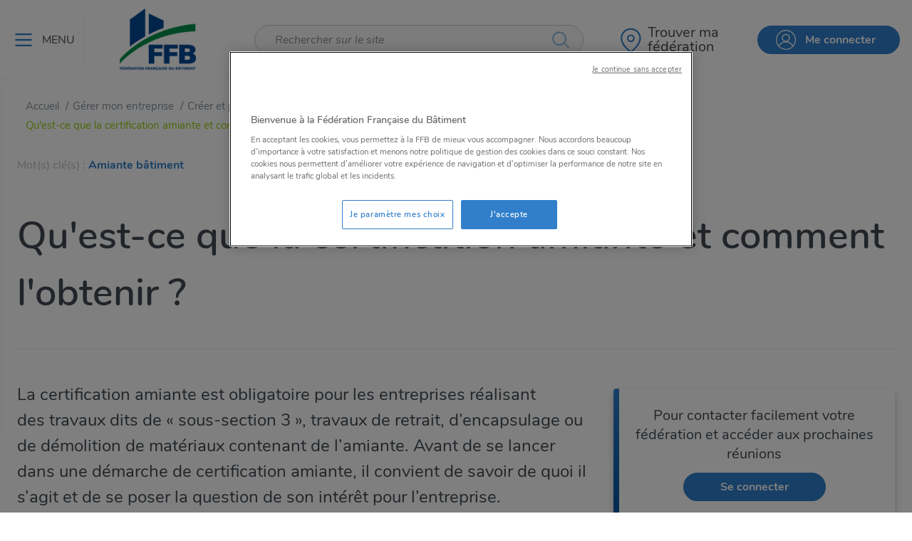

--- FILE ---
content_type: text/html; charset=utf-8
request_url: https://www.ffbatiment.fr/gestion-entreprise/creer-perenniser-mon-entreprise/qualifications-certifications-labels-dentreprise/dossier/la-certification-amiante
body_size: 47252
content:



<!DOCTYPE html>
<!--[if lt IE 7]>      <html class="no-js lt-ie9 lt-ie8 lt-ie7"> <![endif]-->
<!--[if IE 7]>         <html class="no-js lt-ie9 lt-ie8"> <![endif]-->
<!--[if IE 8]>         <html class="no-js lt-ie9"> <![endif]-->
<!--[if gt IE 8]><!-->
<html class="no-js" lang="fr-FR">
<!--<![endif]-->
<head><script type="text/javascript">window.NREUM||(NREUM={});NREUM.info = {"beacon":"bam.eu01.nr-data.net","errorBeacon":"bam.eu01.nr-data.net","licenseKey":"NRJS-abdcb5d9258a3ec55af","applicationID":"414456533","transactionName":"MhBSZQoZWkFTBUBQXQtafWc7V2dbRgNXVkAANl9fDApbXl4DRhZ7CxFVSQ==","queueTime":1,"applicationTime":159,"agent":"","atts":""}</script><script type="text/javascript">(window.NREUM||(NREUM={})).init={privacy:{cookies_enabled:true},ajax:{deny_list:["bam.eu01.nr-data.net"]},feature_flags:["soft_nav"],distributed_tracing:{enabled:true}};(window.NREUM||(NREUM={})).loader_config={agentID:"538795846",accountID:"5602935",trustKey:"4131172",xpid:"UQAHU19QDRAEVVVWAgcCVVc=",licenseKey:"NRJS-abdcb5d9258a3ec55af",applicationID:"414456533",browserID:"538795846"};;/*! For license information please see nr-loader-spa-1.308.0.min.js.LICENSE.txt */
(()=>{var e,t,r={384:(e,t,r)=>{"use strict";r.d(t,{NT:()=>a,US:()=>u,Zm:()=>o,bQ:()=>d,dV:()=>c,pV:()=>l});var n=r(6154),i=r(1863),s=r(1910);const a={beacon:"bam.nr-data.net",errorBeacon:"bam.nr-data.net"};function o(){return n.gm.NREUM||(n.gm.NREUM={}),void 0===n.gm.newrelic&&(n.gm.newrelic=n.gm.NREUM),n.gm.NREUM}function c(){let e=o();return e.o||(e.o={ST:n.gm.setTimeout,SI:n.gm.setImmediate||n.gm.setInterval,CT:n.gm.clearTimeout,XHR:n.gm.XMLHttpRequest,REQ:n.gm.Request,EV:n.gm.Event,PR:n.gm.Promise,MO:n.gm.MutationObserver,FETCH:n.gm.fetch,WS:n.gm.WebSocket},(0,s.i)(...Object.values(e.o))),e}function d(e,t){let r=o();r.initializedAgents??={},t.initializedAt={ms:(0,i.t)(),date:new Date},r.initializedAgents[e]=t}function u(e,t){o()[e]=t}function l(){return function(){let e=o();const t=e.info||{};e.info={beacon:a.beacon,errorBeacon:a.errorBeacon,...t}}(),function(){let e=o();const t=e.init||{};e.init={...t}}(),c(),function(){let e=o();const t=e.loader_config||{};e.loader_config={...t}}(),o()}},782:(e,t,r)=>{"use strict";r.d(t,{T:()=>n});const n=r(860).K7.pageViewTiming},860:(e,t,r)=>{"use strict";r.d(t,{$J:()=>u,K7:()=>c,P3:()=>d,XX:()=>i,Yy:()=>o,df:()=>s,qY:()=>n,v4:()=>a});const n="events",i="jserrors",s="browser/blobs",a="rum",o="browser/logs",c={ajax:"ajax",genericEvents:"generic_events",jserrors:i,logging:"logging",metrics:"metrics",pageAction:"page_action",pageViewEvent:"page_view_event",pageViewTiming:"page_view_timing",sessionReplay:"session_replay",sessionTrace:"session_trace",softNav:"soft_navigations",spa:"spa"},d={[c.pageViewEvent]:1,[c.pageViewTiming]:2,[c.metrics]:3,[c.jserrors]:4,[c.spa]:5,[c.ajax]:6,[c.sessionTrace]:7,[c.softNav]:8,[c.sessionReplay]:9,[c.logging]:10,[c.genericEvents]:11},u={[c.pageViewEvent]:a,[c.pageViewTiming]:n,[c.ajax]:n,[c.spa]:n,[c.softNav]:n,[c.metrics]:i,[c.jserrors]:i,[c.sessionTrace]:s,[c.sessionReplay]:s,[c.logging]:o,[c.genericEvents]:"ins"}},944:(e,t,r)=>{"use strict";r.d(t,{R:()=>i});var n=r(3241);function i(e,t){"function"==typeof console.debug&&(console.debug("New Relic Warning: https://github.com/newrelic/newrelic-browser-agent/blob/main/docs/warning-codes.md#".concat(e),t),(0,n.W)({agentIdentifier:null,drained:null,type:"data",name:"warn",feature:"warn",data:{code:e,secondary:t}}))}},993:(e,t,r)=>{"use strict";r.d(t,{A$:()=>s,ET:()=>a,TZ:()=>o,p_:()=>i});var n=r(860);const i={ERROR:"ERROR",WARN:"WARN",INFO:"INFO",DEBUG:"DEBUG",TRACE:"TRACE"},s={OFF:0,ERROR:1,WARN:2,INFO:3,DEBUG:4,TRACE:5},a="log",o=n.K7.logging},1541:(e,t,r)=>{"use strict";r.d(t,{U:()=>i,f:()=>n});const n={MFE:"MFE",BA:"BA"};function i(e,t){if(2!==t?.harvestEndpointVersion)return{};const r=t.agentRef.runtime.appMetadata.agents[0].entityGuid;return e?{"source.id":e.id,"source.name":e.name,"source.type":e.type,"parent.id":e.parent?.id||r,"parent.type":e.parent?.type||n.BA}:{"entity.guid":r,appId:t.agentRef.info.applicationID}}},1687:(e,t,r)=>{"use strict";r.d(t,{Ak:()=>d,Ze:()=>h,x3:()=>u});var n=r(3241),i=r(7836),s=r(3606),a=r(860),o=r(2646);const c={};function d(e,t){const r={staged:!1,priority:a.P3[t]||0};l(e),c[e].get(t)||c[e].set(t,r)}function u(e,t){e&&c[e]&&(c[e].get(t)&&c[e].delete(t),p(e,t,!1),c[e].size&&f(e))}function l(e){if(!e)throw new Error("agentIdentifier required");c[e]||(c[e]=new Map)}function h(e="",t="feature",r=!1){if(l(e),!e||!c[e].get(t)||r)return p(e,t);c[e].get(t).staged=!0,f(e)}function f(e){const t=Array.from(c[e]);t.every(([e,t])=>t.staged)&&(t.sort((e,t)=>e[1].priority-t[1].priority),t.forEach(([t])=>{c[e].delete(t),p(e,t)}))}function p(e,t,r=!0){const a=e?i.ee.get(e):i.ee,c=s.i.handlers;if(!a.aborted&&a.backlog&&c){if((0,n.W)({agentIdentifier:e,type:"lifecycle",name:"drain",feature:t}),r){const e=a.backlog[t],r=c[t];if(r){for(let t=0;e&&t<e.length;++t)g(e[t],r);Object.entries(r).forEach(([e,t])=>{Object.values(t||{}).forEach(t=>{t[0]?.on&&t[0]?.context()instanceof o.y&&t[0].on(e,t[1])})})}}a.isolatedBacklog||delete c[t],a.backlog[t]=null,a.emit("drain-"+t,[])}}function g(e,t){var r=e[1];Object.values(t[r]||{}).forEach(t=>{var r=e[0];if(t[0]===r){var n=t[1],i=e[3],s=e[2];n.apply(i,s)}})}},1738:(e,t,r)=>{"use strict";r.d(t,{U:()=>f,Y:()=>h});var n=r(3241),i=r(9908),s=r(1863),a=r(944),o=r(5701),c=r(3969),d=r(8362),u=r(860),l=r(4261);function h(e,t,r,s){const h=s||r;!h||h[e]&&h[e]!==d.d.prototype[e]||(h[e]=function(){(0,i.p)(c.xV,["API/"+e+"/called"],void 0,u.K7.metrics,r.ee),(0,n.W)({agentIdentifier:r.agentIdentifier,drained:!!o.B?.[r.agentIdentifier],type:"data",name:"api",feature:l.Pl+e,data:{}});try{return t.apply(this,arguments)}catch(e){(0,a.R)(23,e)}})}function f(e,t,r,n,a){const o=e.info;null===r?delete o.jsAttributes[t]:o.jsAttributes[t]=r,(a||null===r)&&(0,i.p)(l.Pl+n,[(0,s.t)(),t,r],void 0,"session",e.ee)}},1741:(e,t,r)=>{"use strict";r.d(t,{W:()=>s});var n=r(944),i=r(4261);class s{#e(e,...t){if(this[e]!==s.prototype[e])return this[e](...t);(0,n.R)(35,e)}addPageAction(e,t){return this.#e(i.hG,e,t)}register(e){return this.#e(i.eY,e)}recordCustomEvent(e,t){return this.#e(i.fF,e,t)}setPageViewName(e,t){return this.#e(i.Fw,e,t)}setCustomAttribute(e,t,r){return this.#e(i.cD,e,t,r)}noticeError(e,t){return this.#e(i.o5,e,t)}setUserId(e,t=!1){return this.#e(i.Dl,e,t)}setApplicationVersion(e){return this.#e(i.nb,e)}setErrorHandler(e){return this.#e(i.bt,e)}addRelease(e,t){return this.#e(i.k6,e,t)}log(e,t){return this.#e(i.$9,e,t)}start(){return this.#e(i.d3)}finished(e){return this.#e(i.BL,e)}recordReplay(){return this.#e(i.CH)}pauseReplay(){return this.#e(i.Tb)}addToTrace(e){return this.#e(i.U2,e)}setCurrentRouteName(e){return this.#e(i.PA,e)}interaction(e){return this.#e(i.dT,e)}wrapLogger(e,t,r){return this.#e(i.Wb,e,t,r)}measure(e,t){return this.#e(i.V1,e,t)}consent(e){return this.#e(i.Pv,e)}}},1863:(e,t,r)=>{"use strict";function n(){return Math.floor(performance.now())}r.d(t,{t:()=>n})},1910:(e,t,r)=>{"use strict";r.d(t,{i:()=>s});var n=r(944);const i=new Map;function s(...e){return e.every(e=>{if(i.has(e))return i.get(e);const t="function"==typeof e?e.toString():"",r=t.includes("[native code]"),s=t.includes("nrWrapper");return r||s||(0,n.R)(64,e?.name||t),i.set(e,r),r})}},2555:(e,t,r)=>{"use strict";r.d(t,{D:()=>o,f:()=>a});var n=r(384),i=r(8122);const s={beacon:n.NT.beacon,errorBeacon:n.NT.errorBeacon,licenseKey:void 0,applicationID:void 0,sa:void 0,queueTime:void 0,applicationTime:void 0,ttGuid:void 0,user:void 0,account:void 0,product:void 0,extra:void 0,jsAttributes:{},userAttributes:void 0,atts:void 0,transactionName:void 0,tNamePlain:void 0};function a(e){try{return!!e.licenseKey&&!!e.errorBeacon&&!!e.applicationID}catch(e){return!1}}const o=e=>(0,i.a)(e,s)},2614:(e,t,r)=>{"use strict";r.d(t,{BB:()=>a,H3:()=>n,g:()=>d,iL:()=>c,tS:()=>o,uh:()=>i,wk:()=>s});const n="NRBA",i="SESSION",s=144e5,a=18e5,o={STARTED:"session-started",PAUSE:"session-pause",RESET:"session-reset",RESUME:"session-resume",UPDATE:"session-update"},c={SAME_TAB:"same-tab",CROSS_TAB:"cross-tab"},d={OFF:0,FULL:1,ERROR:2}},2646:(e,t,r)=>{"use strict";r.d(t,{y:()=>n});class n{constructor(e){this.contextId=e}}},2843:(e,t,r)=>{"use strict";r.d(t,{G:()=>s,u:()=>i});var n=r(3878);function i(e,t=!1,r,i){(0,n.DD)("visibilitychange",function(){if(t)return void("hidden"===document.visibilityState&&e());e(document.visibilityState)},r,i)}function s(e,t,r){(0,n.sp)("pagehide",e,t,r)}},3241:(e,t,r)=>{"use strict";r.d(t,{W:()=>s});var n=r(6154);const i="newrelic";function s(e={}){try{n.gm.dispatchEvent(new CustomEvent(i,{detail:e}))}catch(e){}}},3304:(e,t,r)=>{"use strict";r.d(t,{A:()=>s});var n=r(7836);const i=()=>{const e=new WeakSet;return(t,r)=>{if("object"==typeof r&&null!==r){if(e.has(r))return;e.add(r)}return r}};function s(e){try{return JSON.stringify(e,i())??""}catch(e){try{n.ee.emit("internal-error",[e])}catch(e){}return""}}},3333:(e,t,r)=>{"use strict";r.d(t,{$v:()=>u,TZ:()=>n,Xh:()=>c,Zp:()=>i,kd:()=>d,mq:()=>o,nf:()=>a,qN:()=>s});const n=r(860).K7.genericEvents,i=["auxclick","click","copy","keydown","paste","scrollend"],s=["focus","blur"],a=4,o=1e3,c=2e3,d=["PageAction","UserAction","BrowserPerformance"],u={RESOURCES:"experimental.resources",REGISTER:"register"}},3434:(e,t,r)=>{"use strict";r.d(t,{Jt:()=>s,YM:()=>d});var n=r(7836),i=r(5607);const s="nr@original:".concat(i.W),a=50;var o=Object.prototype.hasOwnProperty,c=!1;function d(e,t){return e||(e=n.ee),r.inPlace=function(e,t,n,i,s){n||(n="");const a="-"===n.charAt(0);for(let o=0;o<t.length;o++){const c=t[o],d=e[c];l(d)||(e[c]=r(d,a?c+n:n,i,c,s))}},r.flag=s,r;function r(t,r,n,c,d){return l(t)?t:(r||(r=""),nrWrapper[s]=t,function(e,t,r){if(Object.defineProperty&&Object.keys)try{return Object.keys(e).forEach(function(r){Object.defineProperty(t,r,{get:function(){return e[r]},set:function(t){return e[r]=t,t}})}),t}catch(e){u([e],r)}for(var n in e)o.call(e,n)&&(t[n]=e[n])}(t,nrWrapper,e),nrWrapper);function nrWrapper(){var s,o,l,h;let f;try{o=this,s=[...arguments],l="function"==typeof n?n(s,o):n||{}}catch(t){u([t,"",[s,o,c],l],e)}i(r+"start",[s,o,c],l,d);const p=performance.now();let g;try{return h=t.apply(o,s),g=performance.now(),h}catch(e){throw g=performance.now(),i(r+"err",[s,o,e],l,d),f=e,f}finally{const e=g-p,t={start:p,end:g,duration:e,isLongTask:e>=a,methodName:c,thrownError:f};t.isLongTask&&i("long-task",[t,o],l,d),i(r+"end",[s,o,h],l,d)}}}function i(r,n,i,s){if(!c||t){var a=c;c=!0;try{e.emit(r,n,i,t,s)}catch(t){u([t,r,n,i],e)}c=a}}}function u(e,t){t||(t=n.ee);try{t.emit("internal-error",e)}catch(e){}}function l(e){return!(e&&"function"==typeof e&&e.apply&&!e[s])}},3606:(e,t,r)=>{"use strict";r.d(t,{i:()=>s});var n=r(9908);s.on=a;var i=s.handlers={};function s(e,t,r,s){a(s||n.d,i,e,t,r)}function a(e,t,r,i,s){s||(s="feature"),e||(e=n.d);var a=t[s]=t[s]||{};(a[r]=a[r]||[]).push([e,i])}},3738:(e,t,r)=>{"use strict";r.d(t,{He:()=>i,Kp:()=>o,Lc:()=>d,Rz:()=>u,TZ:()=>n,bD:()=>s,d3:()=>a,jx:()=>l,sl:()=>h,uP:()=>c});const n=r(860).K7.sessionTrace,i="bstResource",s="resource",a="-start",o="-end",c="fn"+a,d="fn"+o,u="pushState",l=1e3,h=3e4},3785:(e,t,r)=>{"use strict";r.d(t,{R:()=>c,b:()=>d});var n=r(9908),i=r(1863),s=r(860),a=r(3969),o=r(993);function c(e,t,r={},c=o.p_.INFO,d=!0,u,l=(0,i.t)()){(0,n.p)(a.xV,["API/logging/".concat(c.toLowerCase(),"/called")],void 0,s.K7.metrics,e),(0,n.p)(o.ET,[l,t,r,c,d,u],void 0,s.K7.logging,e)}function d(e){return"string"==typeof e&&Object.values(o.p_).some(t=>t===e.toUpperCase().trim())}},3878:(e,t,r)=>{"use strict";function n(e,t){return{capture:e,passive:!1,signal:t}}function i(e,t,r=!1,i){window.addEventListener(e,t,n(r,i))}function s(e,t,r=!1,i){document.addEventListener(e,t,n(r,i))}r.d(t,{DD:()=>s,jT:()=>n,sp:()=>i})},3962:(e,t,r)=>{"use strict";r.d(t,{AM:()=>a,O2:()=>l,OV:()=>s,Qu:()=>h,TZ:()=>c,ih:()=>f,pP:()=>o,t1:()=>u,tC:()=>i,wD:()=>d});var n=r(860);const i=["click","keydown","submit"],s="popstate",a="api",o="initialPageLoad",c=n.K7.softNav,d=5e3,u=500,l={INITIAL_PAGE_LOAD:"",ROUTE_CHANGE:1,UNSPECIFIED:2},h={INTERACTION:1,AJAX:2,CUSTOM_END:3,CUSTOM_TRACER:4},f={IP:"in progress",PF:"pending finish",FIN:"finished",CAN:"cancelled"}},3969:(e,t,r)=>{"use strict";r.d(t,{TZ:()=>n,XG:()=>o,rs:()=>i,xV:()=>a,z_:()=>s});const n=r(860).K7.metrics,i="sm",s="cm",a="storeSupportabilityMetrics",o="storeEventMetrics"},4234:(e,t,r)=>{"use strict";r.d(t,{W:()=>s});var n=r(7836),i=r(1687);class s{constructor(e,t){this.agentIdentifier=e,this.ee=n.ee.get(e),this.featureName=t,this.blocked=!1}deregisterDrain(){(0,i.x3)(this.agentIdentifier,this.featureName)}}},4261:(e,t,r)=>{"use strict";r.d(t,{$9:()=>u,BL:()=>c,CH:()=>p,Dl:()=>R,Fw:()=>w,PA:()=>v,Pl:()=>n,Pv:()=>A,Tb:()=>h,U2:()=>a,V1:()=>E,Wb:()=>T,bt:()=>y,cD:()=>b,d3:()=>x,dT:()=>d,eY:()=>g,fF:()=>f,hG:()=>s,hw:()=>i,k6:()=>o,nb:()=>m,o5:()=>l});const n="api-",i=n+"ixn-",s="addPageAction",a="addToTrace",o="addRelease",c="finished",d="interaction",u="log",l="noticeError",h="pauseReplay",f="recordCustomEvent",p="recordReplay",g="register",m="setApplicationVersion",v="setCurrentRouteName",b="setCustomAttribute",y="setErrorHandler",w="setPageViewName",R="setUserId",x="start",T="wrapLogger",E="measure",A="consent"},5205:(e,t,r)=>{"use strict";r.d(t,{j:()=>S});var n=r(384),i=r(1741);var s=r(2555),a=r(3333);const o=e=>{if(!e||"string"!=typeof e)return!1;try{document.createDocumentFragment().querySelector(e)}catch{return!1}return!0};var c=r(2614),d=r(944),u=r(8122);const l="[data-nr-mask]",h=e=>(0,u.a)(e,(()=>{const e={feature_flags:[],experimental:{allow_registered_children:!1,resources:!1},mask_selector:"*",block_selector:"[data-nr-block]",mask_input_options:{color:!1,date:!1,"datetime-local":!1,email:!1,month:!1,number:!1,range:!1,search:!1,tel:!1,text:!1,time:!1,url:!1,week:!1,textarea:!1,select:!1,password:!0}};return{ajax:{deny_list:void 0,block_internal:!0,enabled:!0,autoStart:!0},api:{get allow_registered_children(){return e.feature_flags.includes(a.$v.REGISTER)||e.experimental.allow_registered_children},set allow_registered_children(t){e.experimental.allow_registered_children=t},duplicate_registered_data:!1},browser_consent_mode:{enabled:!1},distributed_tracing:{enabled:void 0,exclude_newrelic_header:void 0,cors_use_newrelic_header:void 0,cors_use_tracecontext_headers:void 0,allowed_origins:void 0},get feature_flags(){return e.feature_flags},set feature_flags(t){e.feature_flags=t},generic_events:{enabled:!0,autoStart:!0},harvest:{interval:30},jserrors:{enabled:!0,autoStart:!0},logging:{enabled:!0,autoStart:!0},metrics:{enabled:!0,autoStart:!0},obfuscate:void 0,page_action:{enabled:!0},page_view_event:{enabled:!0,autoStart:!0},page_view_timing:{enabled:!0,autoStart:!0},performance:{capture_marks:!1,capture_measures:!1,capture_detail:!0,resources:{get enabled(){return e.feature_flags.includes(a.$v.RESOURCES)||e.experimental.resources},set enabled(t){e.experimental.resources=t},asset_types:[],first_party_domains:[],ignore_newrelic:!0}},privacy:{cookies_enabled:!0},proxy:{assets:void 0,beacon:void 0},session:{expiresMs:c.wk,inactiveMs:c.BB},session_replay:{autoStart:!0,enabled:!1,preload:!1,sampling_rate:10,error_sampling_rate:100,collect_fonts:!1,inline_images:!1,fix_stylesheets:!0,mask_all_inputs:!0,get mask_text_selector(){return e.mask_selector},set mask_text_selector(t){o(t)?e.mask_selector="".concat(t,",").concat(l):""===t||null===t?e.mask_selector=l:(0,d.R)(5,t)},get block_class(){return"nr-block"},get ignore_class(){return"nr-ignore"},get mask_text_class(){return"nr-mask"},get block_selector(){return e.block_selector},set block_selector(t){o(t)?e.block_selector+=",".concat(t):""!==t&&(0,d.R)(6,t)},get mask_input_options(){return e.mask_input_options},set mask_input_options(t){t&&"object"==typeof t?e.mask_input_options={...t,password:!0}:(0,d.R)(7,t)}},session_trace:{enabled:!0,autoStart:!0},soft_navigations:{enabled:!0,autoStart:!0},spa:{enabled:!0,autoStart:!0},ssl:void 0,user_actions:{enabled:!0,elementAttributes:["id","className","tagName","type"]}}})());var f=r(6154),p=r(9324);let g=0;const m={buildEnv:p.F3,distMethod:p.Xs,version:p.xv,originTime:f.WN},v={consented:!1},b={appMetadata:{},get consented(){return this.session?.state?.consent||v.consented},set consented(e){v.consented=e},customTransaction:void 0,denyList:void 0,disabled:!1,harvester:void 0,isolatedBacklog:!1,isRecording:!1,loaderType:void 0,maxBytes:3e4,obfuscator:void 0,onerror:void 0,ptid:void 0,releaseIds:{},session:void 0,timeKeeper:void 0,registeredEntities:[],jsAttributesMetadata:{bytes:0},get harvestCount(){return++g}},y=e=>{const t=(0,u.a)(e,b),r=Object.keys(m).reduce((e,t)=>(e[t]={value:m[t],writable:!1,configurable:!0,enumerable:!0},e),{});return Object.defineProperties(t,r)};var w=r(5701);const R=e=>{const t=e.startsWith("http");e+="/",r.p=t?e:"https://"+e};var x=r(7836),T=r(3241);const E={accountID:void 0,trustKey:void 0,agentID:void 0,licenseKey:void 0,applicationID:void 0,xpid:void 0},A=e=>(0,u.a)(e,E),_=new Set;function S(e,t={},r,a){let{init:o,info:c,loader_config:d,runtime:u={},exposed:l=!0}=t;if(!c){const e=(0,n.pV)();o=e.init,c=e.info,d=e.loader_config}e.init=h(o||{}),e.loader_config=A(d||{}),c.jsAttributes??={},f.bv&&(c.jsAttributes.isWorker=!0),e.info=(0,s.D)(c);const p=e.init,g=[c.beacon,c.errorBeacon];_.has(e.agentIdentifier)||(p.proxy.assets&&(R(p.proxy.assets),g.push(p.proxy.assets)),p.proxy.beacon&&g.push(p.proxy.beacon),e.beacons=[...g],function(e){const t=(0,n.pV)();Object.getOwnPropertyNames(i.W.prototype).forEach(r=>{const n=i.W.prototype[r];if("function"!=typeof n||"constructor"===n)return;let s=t[r];e[r]&&!1!==e.exposed&&"micro-agent"!==e.runtime?.loaderType&&(t[r]=(...t)=>{const n=e[r](...t);return s?s(...t):n})})}(e),(0,n.US)("activatedFeatures",w.B)),u.denyList=[...p.ajax.deny_list||[],...p.ajax.block_internal?g:[]],u.ptid=e.agentIdentifier,u.loaderType=r,e.runtime=y(u),_.has(e.agentIdentifier)||(e.ee=x.ee.get(e.agentIdentifier),e.exposed=l,(0,T.W)({agentIdentifier:e.agentIdentifier,drained:!!w.B?.[e.agentIdentifier],type:"lifecycle",name:"initialize",feature:void 0,data:e.config})),_.add(e.agentIdentifier)}},5270:(e,t,r)=>{"use strict";r.d(t,{Aw:()=>a,SR:()=>s,rF:()=>o});var n=r(384),i=r(7767);function s(e){return!!(0,n.dV)().o.MO&&(0,i.V)(e)&&!0===e?.session_trace.enabled}function a(e){return!0===e?.session_replay.preload&&s(e)}function o(e,t){try{if("string"==typeof t?.type){if("password"===t.type.toLowerCase())return"*".repeat(e?.length||0);if(void 0!==t?.dataset?.nrUnmask||t?.classList?.contains("nr-unmask"))return e}}catch(e){}return"string"==typeof e?e.replace(/[\S]/g,"*"):"*".repeat(e?.length||0)}},5289:(e,t,r)=>{"use strict";r.d(t,{GG:()=>a,Qr:()=>c,sB:()=>o});var n=r(3878),i=r(6389);function s(){return"undefined"==typeof document||"complete"===document.readyState}function a(e,t){if(s())return e();const r=(0,i.J)(e),a=setInterval(()=>{s()&&(clearInterval(a),r())},500);(0,n.sp)("load",r,t)}function o(e){if(s())return e();(0,n.DD)("DOMContentLoaded",e)}function c(e){if(s())return e();(0,n.sp)("popstate",e)}},5607:(e,t,r)=>{"use strict";r.d(t,{W:()=>n});const n=(0,r(9566).bz)()},5701:(e,t,r)=>{"use strict";r.d(t,{B:()=>s,t:()=>a});var n=r(3241);const i=new Set,s={};function a(e,t){const r=t.agentIdentifier;s[r]??={},e&&"object"==typeof e&&(i.has(r)||(t.ee.emit("rumresp",[e]),s[r]=e,i.add(r),(0,n.W)({agentIdentifier:r,loaded:!0,drained:!0,type:"lifecycle",name:"load",feature:void 0,data:e})))}},6154:(e,t,r)=>{"use strict";r.d(t,{OF:()=>d,RI:()=>i,WN:()=>h,bv:()=>s,eN:()=>f,gm:()=>a,lR:()=>l,m:()=>c,mw:()=>o,sb:()=>u});var n=r(1863);const i="undefined"!=typeof window&&!!window.document,s="undefined"!=typeof WorkerGlobalScope&&("undefined"!=typeof self&&self instanceof WorkerGlobalScope&&self.navigator instanceof WorkerNavigator||"undefined"!=typeof globalThis&&globalThis instanceof WorkerGlobalScope&&globalThis.navigator instanceof WorkerNavigator),a=i?window:"undefined"!=typeof WorkerGlobalScope&&("undefined"!=typeof self&&self instanceof WorkerGlobalScope&&self||"undefined"!=typeof globalThis&&globalThis instanceof WorkerGlobalScope&&globalThis),o=Boolean("hidden"===a?.document?.visibilityState),c=""+a?.location,d=/iPad|iPhone|iPod/.test(a.navigator?.userAgent),u=d&&"undefined"==typeof SharedWorker,l=(()=>{const e=a.navigator?.userAgent?.match(/Firefox[/\s](\d+\.\d+)/);return Array.isArray(e)&&e.length>=2?+e[1]:0})(),h=Date.now()-(0,n.t)(),f=()=>"undefined"!=typeof PerformanceNavigationTiming&&a?.performance?.getEntriesByType("navigation")?.[0]?.responseStart},6344:(e,t,r)=>{"use strict";r.d(t,{BB:()=>u,Qb:()=>l,TZ:()=>i,Ug:()=>a,Vh:()=>s,_s:()=>o,bc:()=>d,yP:()=>c});var n=r(2614);const i=r(860).K7.sessionReplay,s="errorDuringReplay",a=.12,o={DomContentLoaded:0,Load:1,FullSnapshot:2,IncrementalSnapshot:3,Meta:4,Custom:5},c={[n.g.ERROR]:15e3,[n.g.FULL]:3e5,[n.g.OFF]:0},d={RESET:{message:"Session was reset",sm:"Reset"},IMPORT:{message:"Recorder failed to import",sm:"Import"},TOO_MANY:{message:"429: Too Many Requests",sm:"Too-Many"},TOO_BIG:{message:"Payload was too large",sm:"Too-Big"},CROSS_TAB:{message:"Session Entity was set to OFF on another tab",sm:"Cross-Tab"},ENTITLEMENTS:{message:"Session Replay is not allowed and will not be started",sm:"Entitlement"}},u=5e3,l={API:"api",RESUME:"resume",SWITCH_TO_FULL:"switchToFull",INITIALIZE:"initialize",PRELOAD:"preload"}},6389:(e,t,r)=>{"use strict";function n(e,t=500,r={}){const n=r?.leading||!1;let i;return(...r)=>{n&&void 0===i&&(e.apply(this,r),i=setTimeout(()=>{i=clearTimeout(i)},t)),n||(clearTimeout(i),i=setTimeout(()=>{e.apply(this,r)},t))}}function i(e){let t=!1;return(...r)=>{t||(t=!0,e.apply(this,r))}}r.d(t,{J:()=>i,s:()=>n})},6630:(e,t,r)=>{"use strict";r.d(t,{T:()=>n});const n=r(860).K7.pageViewEvent},6774:(e,t,r)=>{"use strict";r.d(t,{T:()=>n});const n=r(860).K7.jserrors},7295:(e,t,r)=>{"use strict";r.d(t,{Xv:()=>a,gX:()=>i,iW:()=>s});var n=[];function i(e){if(!e||s(e))return!1;if(0===n.length)return!0;if("*"===n[0].hostname)return!1;for(var t=0;t<n.length;t++){var r=n[t];if(r.hostname.test(e.hostname)&&r.pathname.test(e.pathname))return!1}return!0}function s(e){return void 0===e.hostname}function a(e){if(n=[],e&&e.length)for(var t=0;t<e.length;t++){let r=e[t];if(!r)continue;if("*"===r)return void(n=[{hostname:"*"}]);0===r.indexOf("http://")?r=r.substring(7):0===r.indexOf("https://")&&(r=r.substring(8));const i=r.indexOf("/");let s,a;i>0?(s=r.substring(0,i),a=r.substring(i)):(s=r,a="*");let[c]=s.split(":");n.push({hostname:o(c),pathname:o(a,!0)})}}function o(e,t=!1){const r=e.replace(/[.+?^${}()|[\]\\]/g,e=>"\\"+e).replace(/\*/g,".*?");return new RegExp((t?"^":"")+r+"$")}},7485:(e,t,r)=>{"use strict";r.d(t,{D:()=>i});var n=r(6154);function i(e){if(0===(e||"").indexOf("data:"))return{protocol:"data"};try{const t=new URL(e,location.href),r={port:t.port,hostname:t.hostname,pathname:t.pathname,search:t.search,protocol:t.protocol.slice(0,t.protocol.indexOf(":")),sameOrigin:t.protocol===n.gm?.location?.protocol&&t.host===n.gm?.location?.host};return r.port&&""!==r.port||("http:"===t.protocol&&(r.port="80"),"https:"===t.protocol&&(r.port="443")),r.pathname&&""!==r.pathname?r.pathname.startsWith("/")||(r.pathname="/".concat(r.pathname)):r.pathname="/",r}catch(e){return{}}}},7699:(e,t,r)=>{"use strict";r.d(t,{It:()=>s,KC:()=>o,No:()=>i,qh:()=>a});var n=r(860);const i=16e3,s=1e6,a="SESSION_ERROR",o={[n.K7.logging]:!0,[n.K7.genericEvents]:!1,[n.K7.jserrors]:!1,[n.K7.ajax]:!1}},7767:(e,t,r)=>{"use strict";r.d(t,{V:()=>i});var n=r(6154);const i=e=>n.RI&&!0===e?.privacy.cookies_enabled},7836:(e,t,r)=>{"use strict";r.d(t,{P:()=>o,ee:()=>c});var n=r(384),i=r(8990),s=r(2646),a=r(5607);const o="nr@context:".concat(a.W),c=function e(t,r){var n={},a={},u={},l=!1;try{l=16===r.length&&d.initializedAgents?.[r]?.runtime.isolatedBacklog}catch(e){}var h={on:p,addEventListener:p,removeEventListener:function(e,t){var r=n[e];if(!r)return;for(var i=0;i<r.length;i++)r[i]===t&&r.splice(i,1)},emit:function(e,r,n,i,s){!1!==s&&(s=!0);if(c.aborted&&!i)return;t&&s&&t.emit(e,r,n);var o=f(n);g(e).forEach(e=>{e.apply(o,r)});var d=v()[a[e]];d&&d.push([h,e,r,o]);return o},get:m,listeners:g,context:f,buffer:function(e,t){const r=v();if(t=t||"feature",h.aborted)return;Object.entries(e||{}).forEach(([e,n])=>{a[n]=t,t in r||(r[t]=[])})},abort:function(){h._aborted=!0,Object.keys(h.backlog).forEach(e=>{delete h.backlog[e]})},isBuffering:function(e){return!!v()[a[e]]},debugId:r,backlog:l?{}:t&&"object"==typeof t.backlog?t.backlog:{},isolatedBacklog:l};return Object.defineProperty(h,"aborted",{get:()=>{let e=h._aborted||!1;return e||(t&&(e=t.aborted),e)}}),h;function f(e){return e&&e instanceof s.y?e:e?(0,i.I)(e,o,()=>new s.y(o)):new s.y(o)}function p(e,t){n[e]=g(e).concat(t)}function g(e){return n[e]||[]}function m(t){return u[t]=u[t]||e(h,t)}function v(){return h.backlog}}(void 0,"globalEE"),d=(0,n.Zm)();d.ee||(d.ee=c)},8122:(e,t,r)=>{"use strict";r.d(t,{a:()=>i});var n=r(944);function i(e,t){try{if(!e||"object"!=typeof e)return(0,n.R)(3);if(!t||"object"!=typeof t)return(0,n.R)(4);const r=Object.create(Object.getPrototypeOf(t),Object.getOwnPropertyDescriptors(t)),s=0===Object.keys(r).length?e:r;for(let a in s)if(void 0!==e[a])try{if(null===e[a]){r[a]=null;continue}Array.isArray(e[a])&&Array.isArray(t[a])?r[a]=Array.from(new Set([...e[a],...t[a]])):"object"==typeof e[a]&&"object"==typeof t[a]?r[a]=i(e[a],t[a]):r[a]=e[a]}catch(e){r[a]||(0,n.R)(1,e)}return r}catch(e){(0,n.R)(2,e)}}},8139:(e,t,r)=>{"use strict";r.d(t,{u:()=>h});var n=r(7836),i=r(3434),s=r(8990),a=r(6154);const o={},c=a.gm.XMLHttpRequest,d="addEventListener",u="removeEventListener",l="nr@wrapped:".concat(n.P);function h(e){var t=function(e){return(e||n.ee).get("events")}(e);if(o[t.debugId]++)return t;o[t.debugId]=1;var r=(0,i.YM)(t,!0);function h(e){r.inPlace(e,[d,u],"-",p)}function p(e,t){return e[1]}return"getPrototypeOf"in Object&&(a.RI&&f(document,h),c&&f(c.prototype,h),f(a.gm,h)),t.on(d+"-start",function(e,t){var n=e[1];if(null!==n&&("function"==typeof n||"object"==typeof n)&&"newrelic"!==e[0]){var i=(0,s.I)(n,l,function(){var e={object:function(){if("function"!=typeof n.handleEvent)return;return n.handleEvent.apply(n,arguments)},function:n}[typeof n];return e?r(e,"fn-",null,e.name||"anonymous"):n});this.wrapped=e[1]=i}}),t.on(u+"-start",function(e){e[1]=this.wrapped||e[1]}),t}function f(e,t,...r){let n=e;for(;"object"==typeof n&&!Object.prototype.hasOwnProperty.call(n,d);)n=Object.getPrototypeOf(n);n&&t(n,...r)}},8362:(e,t,r)=>{"use strict";r.d(t,{d:()=>s});var n=r(9566),i=r(1741);class s extends i.W{agentIdentifier=(0,n.LA)(16)}},8374:(e,t,r)=>{r.nc=(()=>{try{return document?.currentScript?.nonce}catch(e){}return""})()},8990:(e,t,r)=>{"use strict";r.d(t,{I:()=>i});var n=Object.prototype.hasOwnProperty;function i(e,t,r){if(n.call(e,t))return e[t];var i=r();if(Object.defineProperty&&Object.keys)try{return Object.defineProperty(e,t,{value:i,writable:!0,enumerable:!1}),i}catch(e){}return e[t]=i,i}},9119:(e,t,r)=>{"use strict";r.d(t,{L:()=>s});var n=/([^?#]*)[^#]*(#[^?]*|$).*/,i=/([^?#]*)().*/;function s(e,t){return e?e.replace(t?n:i,"$1$2"):e}},9300:(e,t,r)=>{"use strict";r.d(t,{T:()=>n});const n=r(860).K7.ajax},9324:(e,t,r)=>{"use strict";r.d(t,{AJ:()=>a,F3:()=>i,Xs:()=>s,Yq:()=>o,xv:()=>n});const n="1.308.0",i="PROD",s="CDN",a="@newrelic/rrweb",o="1.0.1"},9566:(e,t,r)=>{"use strict";r.d(t,{LA:()=>o,ZF:()=>c,bz:()=>a,el:()=>d});var n=r(6154);const i="xxxxxxxx-xxxx-4xxx-yxxx-xxxxxxxxxxxx";function s(e,t){return e?15&e[t]:16*Math.random()|0}function a(){const e=n.gm?.crypto||n.gm?.msCrypto;let t,r=0;return e&&e.getRandomValues&&(t=e.getRandomValues(new Uint8Array(30))),i.split("").map(e=>"x"===e?s(t,r++).toString(16):"y"===e?(3&s()|8).toString(16):e).join("")}function o(e){const t=n.gm?.crypto||n.gm?.msCrypto;let r,i=0;t&&t.getRandomValues&&(r=t.getRandomValues(new Uint8Array(e)));const a=[];for(var o=0;o<e;o++)a.push(s(r,i++).toString(16));return a.join("")}function c(){return o(16)}function d(){return o(32)}},9908:(e,t,r)=>{"use strict";r.d(t,{d:()=>n,p:()=>i});var n=r(7836).ee.get("handle");function i(e,t,r,i,s){s?(s.buffer([e],i),s.emit(e,t,r)):(n.buffer([e],i),n.emit(e,t,r))}}},n={};function i(e){var t=n[e];if(void 0!==t)return t.exports;var s=n[e]={exports:{}};return r[e](s,s.exports,i),s.exports}i.m=r,i.d=(e,t)=>{for(var r in t)i.o(t,r)&&!i.o(e,r)&&Object.defineProperty(e,r,{enumerable:!0,get:t[r]})},i.f={},i.e=e=>Promise.all(Object.keys(i.f).reduce((t,r)=>(i.f[r](e,t),t),[])),i.u=e=>({212:"nr-spa-compressor",249:"nr-spa-recorder",478:"nr-spa"}[e]+"-1.308.0.min.js"),i.o=(e,t)=>Object.prototype.hasOwnProperty.call(e,t),e={},t="NRBA-1.308.0.PROD:",i.l=(r,n,s,a)=>{if(e[r])e[r].push(n);else{var o,c;if(void 0!==s)for(var d=document.getElementsByTagName("script"),u=0;u<d.length;u++){var l=d[u];if(l.getAttribute("src")==r||l.getAttribute("data-webpack")==t+s){o=l;break}}if(!o){c=!0;var h={478:"sha512-RSfSVnmHk59T/uIPbdSE0LPeqcEdF4/+XhfJdBuccH5rYMOEZDhFdtnh6X6nJk7hGpzHd9Ujhsy7lZEz/ORYCQ==",249:"sha512-ehJXhmntm85NSqW4MkhfQqmeKFulra3klDyY0OPDUE+sQ3GokHlPh1pmAzuNy//3j4ac6lzIbmXLvGQBMYmrkg==",212:"sha512-B9h4CR46ndKRgMBcK+j67uSR2RCnJfGefU+A7FrgR/k42ovXy5x/MAVFiSvFxuVeEk/pNLgvYGMp1cBSK/G6Fg=="};(o=document.createElement("script")).charset="utf-8",i.nc&&o.setAttribute("nonce",i.nc),o.setAttribute("data-webpack",t+s),o.src=r,0!==o.src.indexOf(window.location.origin+"/")&&(o.crossOrigin="anonymous"),h[a]&&(o.integrity=h[a])}e[r]=[n];var f=(t,n)=>{o.onerror=o.onload=null,clearTimeout(p);var i=e[r];if(delete e[r],o.parentNode&&o.parentNode.removeChild(o),i&&i.forEach(e=>e(n)),t)return t(n)},p=setTimeout(f.bind(null,void 0,{type:"timeout",target:o}),12e4);o.onerror=f.bind(null,o.onerror),o.onload=f.bind(null,o.onload),c&&document.head.appendChild(o)}},i.r=e=>{"undefined"!=typeof Symbol&&Symbol.toStringTag&&Object.defineProperty(e,Symbol.toStringTag,{value:"Module"}),Object.defineProperty(e,"__esModule",{value:!0})},i.p="https://js-agent.newrelic.com/",(()=>{var e={38:0,788:0};i.f.j=(t,r)=>{var n=i.o(e,t)?e[t]:void 0;if(0!==n)if(n)r.push(n[2]);else{var s=new Promise((r,i)=>n=e[t]=[r,i]);r.push(n[2]=s);var a=i.p+i.u(t),o=new Error;i.l(a,r=>{if(i.o(e,t)&&(0!==(n=e[t])&&(e[t]=void 0),n)){var s=r&&("load"===r.type?"missing":r.type),a=r&&r.target&&r.target.src;o.message="Loading chunk "+t+" failed: ("+s+": "+a+")",o.name="ChunkLoadError",o.type=s,o.request=a,n[1](o)}},"chunk-"+t,t)}};var t=(t,r)=>{var n,s,[a,o,c]=r,d=0;if(a.some(t=>0!==e[t])){for(n in o)i.o(o,n)&&(i.m[n]=o[n]);if(c)c(i)}for(t&&t(r);d<a.length;d++)s=a[d],i.o(e,s)&&e[s]&&e[s][0](),e[s]=0},r=self["webpackChunk:NRBA-1.308.0.PROD"]=self["webpackChunk:NRBA-1.308.0.PROD"]||[];r.forEach(t.bind(null,0)),r.push=t.bind(null,r.push.bind(r))})(),(()=>{"use strict";i(8374);var e=i(8362),t=i(860);const r=Object.values(t.K7);var n=i(5205);var s=i(9908),a=i(1863),o=i(4261),c=i(1738);var d=i(1687),u=i(4234),l=i(5289),h=i(6154),f=i(944),p=i(5270),g=i(7767),m=i(6389),v=i(7699);class b extends u.W{constructor(e,t){super(e.agentIdentifier,t),this.agentRef=e,this.abortHandler=void 0,this.featAggregate=void 0,this.loadedSuccessfully=void 0,this.onAggregateImported=new Promise(e=>{this.loadedSuccessfully=e}),this.deferred=Promise.resolve(),!1===e.init[this.featureName].autoStart?this.deferred=new Promise((t,r)=>{this.ee.on("manual-start-all",(0,m.J)(()=>{(0,d.Ak)(e.agentIdentifier,this.featureName),t()}))}):(0,d.Ak)(e.agentIdentifier,t)}importAggregator(e,t,r={}){if(this.featAggregate)return;const n=async()=>{let n;await this.deferred;try{if((0,g.V)(e.init)){const{setupAgentSession:t}=await i.e(478).then(i.bind(i,8766));n=t(e)}}catch(e){(0,f.R)(20,e),this.ee.emit("internal-error",[e]),(0,s.p)(v.qh,[e],void 0,this.featureName,this.ee)}try{if(!this.#t(this.featureName,n,e.init))return(0,d.Ze)(this.agentIdentifier,this.featureName),void this.loadedSuccessfully(!1);const{Aggregate:i}=await t();this.featAggregate=new i(e,r),e.runtime.harvester.initializedAggregates.push(this.featAggregate),this.loadedSuccessfully(!0)}catch(e){(0,f.R)(34,e),this.abortHandler?.(),(0,d.Ze)(this.agentIdentifier,this.featureName,!0),this.loadedSuccessfully(!1),this.ee&&this.ee.abort()}};h.RI?(0,l.GG)(()=>n(),!0):n()}#t(e,r,n){if(this.blocked)return!1;switch(e){case t.K7.sessionReplay:return(0,p.SR)(n)&&!!r;case t.K7.sessionTrace:return!!r;default:return!0}}}var y=i(6630),w=i(2614),R=i(3241);class x extends b{static featureName=y.T;constructor(e){var t;super(e,y.T),this.setupInspectionEvents(e.agentIdentifier),t=e,(0,c.Y)(o.Fw,function(e,r){"string"==typeof e&&("/"!==e.charAt(0)&&(e="/"+e),t.runtime.customTransaction=(r||"http://custom.transaction")+e,(0,s.p)(o.Pl+o.Fw,[(0,a.t)()],void 0,void 0,t.ee))},t),this.importAggregator(e,()=>i.e(478).then(i.bind(i,2467)))}setupInspectionEvents(e){const t=(t,r)=>{t&&(0,R.W)({agentIdentifier:e,timeStamp:t.timeStamp,loaded:"complete"===t.target.readyState,type:"window",name:r,data:t.target.location+""})};(0,l.sB)(e=>{t(e,"DOMContentLoaded")}),(0,l.GG)(e=>{t(e,"load")}),(0,l.Qr)(e=>{t(e,"navigate")}),this.ee.on(w.tS.UPDATE,(t,r)=>{(0,R.W)({agentIdentifier:e,type:"lifecycle",name:"session",data:r})})}}var T=i(384);class E extends e.d{constructor(e){var t;(super(),h.gm)?(this.features={},(0,T.bQ)(this.agentIdentifier,this),this.desiredFeatures=new Set(e.features||[]),this.desiredFeatures.add(x),(0,n.j)(this,e,e.loaderType||"agent"),t=this,(0,c.Y)(o.cD,function(e,r,n=!1){if("string"==typeof e){if(["string","number","boolean"].includes(typeof r)||null===r)return(0,c.U)(t,e,r,o.cD,n);(0,f.R)(40,typeof r)}else(0,f.R)(39,typeof e)},t),function(e){(0,c.Y)(o.Dl,function(t,r=!1){if("string"!=typeof t&&null!==t)return void(0,f.R)(41,typeof t);const n=e.info.jsAttributes["enduser.id"];r&&null!=n&&n!==t?(0,s.p)(o.Pl+"setUserIdAndResetSession",[t],void 0,"session",e.ee):(0,c.U)(e,"enduser.id",t,o.Dl,!0)},e)}(this),function(e){(0,c.Y)(o.nb,function(t){if("string"==typeof t||null===t)return(0,c.U)(e,"application.version",t,o.nb,!1);(0,f.R)(42,typeof t)},e)}(this),function(e){(0,c.Y)(o.d3,function(){e.ee.emit("manual-start-all")},e)}(this),function(e){(0,c.Y)(o.Pv,function(t=!0){if("boolean"==typeof t){if((0,s.p)(o.Pl+o.Pv,[t],void 0,"session",e.ee),e.runtime.consented=t,t){const t=e.features.page_view_event;t.onAggregateImported.then(e=>{const r=t.featAggregate;e&&!r.sentRum&&r.sendRum()})}}else(0,f.R)(65,typeof t)},e)}(this),this.run()):(0,f.R)(21)}get config(){return{info:this.info,init:this.init,loader_config:this.loader_config,runtime:this.runtime}}get api(){return this}run(){try{const e=function(e){const t={};return r.forEach(r=>{t[r]=!!e[r]?.enabled}),t}(this.init),n=[...this.desiredFeatures];n.sort((e,r)=>t.P3[e.featureName]-t.P3[r.featureName]),n.forEach(r=>{if(!e[r.featureName]&&r.featureName!==t.K7.pageViewEvent)return;if(r.featureName===t.K7.spa)return void(0,f.R)(67);const n=function(e){switch(e){case t.K7.ajax:return[t.K7.jserrors];case t.K7.sessionTrace:return[t.K7.ajax,t.K7.pageViewEvent];case t.K7.sessionReplay:return[t.K7.sessionTrace];case t.K7.pageViewTiming:return[t.K7.pageViewEvent];default:return[]}}(r.featureName).filter(e=>!(e in this.features));n.length>0&&(0,f.R)(36,{targetFeature:r.featureName,missingDependencies:n}),this.features[r.featureName]=new r(this)})}catch(e){(0,f.R)(22,e);for(const e in this.features)this.features[e].abortHandler?.();const t=(0,T.Zm)();delete t.initializedAgents[this.agentIdentifier]?.features,delete this.sharedAggregator;return t.ee.get(this.agentIdentifier).abort(),!1}}}var A=i(2843),_=i(782);class S extends b{static featureName=_.T;constructor(e){super(e,_.T),h.RI&&((0,A.u)(()=>(0,s.p)("docHidden",[(0,a.t)()],void 0,_.T,this.ee),!0),(0,A.G)(()=>(0,s.p)("winPagehide",[(0,a.t)()],void 0,_.T,this.ee)),this.importAggregator(e,()=>i.e(478).then(i.bind(i,9917))))}}var O=i(3969);class I extends b{static featureName=O.TZ;constructor(e){super(e,O.TZ),h.RI&&document.addEventListener("securitypolicyviolation",e=>{(0,s.p)(O.xV,["Generic/CSPViolation/Detected"],void 0,this.featureName,this.ee)}),this.importAggregator(e,()=>i.e(478).then(i.bind(i,6555)))}}var N=i(6774),P=i(3878),k=i(3304);class D{constructor(e,t,r,n,i){this.name="UncaughtError",this.message="string"==typeof e?e:(0,k.A)(e),this.sourceURL=t,this.line=r,this.column=n,this.__newrelic=i}}function C(e){return M(e)?e:new D(void 0!==e?.message?e.message:e,e?.filename||e?.sourceURL,e?.lineno||e?.line,e?.colno||e?.col,e?.__newrelic,e?.cause)}function j(e){const t="Unhandled Promise Rejection: ";if(!e?.reason)return;if(M(e.reason)){try{e.reason.message.startsWith(t)||(e.reason.message=t+e.reason.message)}catch(e){}return C(e.reason)}const r=C(e.reason);return(r.message||"").startsWith(t)||(r.message=t+r.message),r}function L(e){if(e.error instanceof SyntaxError&&!/:\d+$/.test(e.error.stack?.trim())){const t=new D(e.message,e.filename,e.lineno,e.colno,e.error.__newrelic,e.cause);return t.name=SyntaxError.name,t}return M(e.error)?e.error:C(e)}function M(e){return e instanceof Error&&!!e.stack}function H(e,r,n,i,o=(0,a.t)()){"string"==typeof e&&(e=new Error(e)),(0,s.p)("err",[e,o,!1,r,n.runtime.isRecording,void 0,i],void 0,t.K7.jserrors,n.ee),(0,s.p)("uaErr",[],void 0,t.K7.genericEvents,n.ee)}var B=i(1541),K=i(993),W=i(3785);function U(e,{customAttributes:t={},level:r=K.p_.INFO}={},n,i,s=(0,a.t)()){(0,W.R)(n.ee,e,t,r,!1,i,s)}function F(e,r,n,i,c=(0,a.t)()){(0,s.p)(o.Pl+o.hG,[c,e,r,i],void 0,t.K7.genericEvents,n.ee)}function V(e,r,n,i,c=(0,a.t)()){const{start:d,end:u,customAttributes:l}=r||{},h={customAttributes:l||{}};if("object"!=typeof h.customAttributes||"string"!=typeof e||0===e.length)return void(0,f.R)(57);const p=(e,t)=>null==e?t:"number"==typeof e?e:e instanceof PerformanceMark?e.startTime:Number.NaN;if(h.start=p(d,0),h.end=p(u,c),Number.isNaN(h.start)||Number.isNaN(h.end))(0,f.R)(57);else{if(h.duration=h.end-h.start,!(h.duration<0))return(0,s.p)(o.Pl+o.V1,[h,e,i],void 0,t.K7.genericEvents,n.ee),h;(0,f.R)(58)}}function G(e,r={},n,i,c=(0,a.t)()){(0,s.p)(o.Pl+o.fF,[c,e,r,i],void 0,t.K7.genericEvents,n.ee)}function z(e){(0,c.Y)(o.eY,function(t){return Y(e,t)},e)}function Y(e,r,n){(0,f.R)(54,"newrelic.register"),r||={},r.type=B.f.MFE,r.licenseKey||=e.info.licenseKey,r.blocked=!1,r.parent=n||{},Array.isArray(r.tags)||(r.tags=[]);const i={};r.tags.forEach(e=>{"name"!==e&&"id"!==e&&(i["source.".concat(e)]=!0)}),r.isolated??=!0;let o=()=>{};const c=e.runtime.registeredEntities;if(!r.isolated){const e=c.find(({metadata:{target:{id:e}}})=>e===r.id&&!r.isolated);if(e)return e}const d=e=>{r.blocked=!0,o=e};function u(e){return"string"==typeof e&&!!e.trim()&&e.trim().length<501||"number"==typeof e}e.init.api.allow_registered_children||d((0,m.J)(()=>(0,f.R)(55))),u(r.id)&&u(r.name)||d((0,m.J)(()=>(0,f.R)(48,r)));const l={addPageAction:(t,n={})=>g(F,[t,{...i,...n},e],r),deregister:()=>{d((0,m.J)(()=>(0,f.R)(68)))},log:(t,n={})=>g(U,[t,{...n,customAttributes:{...i,...n.customAttributes||{}}},e],r),measure:(t,n={})=>g(V,[t,{...n,customAttributes:{...i,...n.customAttributes||{}}},e],r),noticeError:(t,n={})=>g(H,[t,{...i,...n},e],r),register:(t={})=>g(Y,[e,t],l.metadata.target),recordCustomEvent:(t,n={})=>g(G,[t,{...i,...n},e],r),setApplicationVersion:e=>p("application.version",e),setCustomAttribute:(e,t)=>p(e,t),setUserId:e=>p("enduser.id",e),metadata:{customAttributes:i,target:r}},h=()=>(r.blocked&&o(),r.blocked);h()||c.push(l);const p=(e,t)=>{h()||(i[e]=t)},g=(r,n,i)=>{if(h())return;const o=(0,a.t)();(0,s.p)(O.xV,["API/register/".concat(r.name,"/called")],void 0,t.K7.metrics,e.ee);try{if(e.init.api.duplicate_registered_data&&"register"!==r.name){let e=n;if(n[1]instanceof Object){const t={"child.id":i.id,"child.type":i.type};e="customAttributes"in n[1]?[n[0],{...n[1],customAttributes:{...n[1].customAttributes,...t}},...n.slice(2)]:[n[0],{...n[1],...t},...n.slice(2)]}r(...e,void 0,o)}return r(...n,i,o)}catch(e){(0,f.R)(50,e)}};return l}class Z extends b{static featureName=N.T;constructor(e){var t;super(e,N.T),t=e,(0,c.Y)(o.o5,(e,r)=>H(e,r,t),t),function(e){(0,c.Y)(o.bt,function(t){e.runtime.onerror=t},e)}(e),function(e){let t=0;(0,c.Y)(o.k6,function(e,r){++t>10||(this.runtime.releaseIds[e.slice(-200)]=(""+r).slice(-200))},e)}(e),z(e);try{this.removeOnAbort=new AbortController}catch(e){}this.ee.on("internal-error",(t,r)=>{this.abortHandler&&(0,s.p)("ierr",[C(t),(0,a.t)(),!0,{},e.runtime.isRecording,r],void 0,this.featureName,this.ee)}),h.gm.addEventListener("unhandledrejection",t=>{this.abortHandler&&(0,s.p)("err",[j(t),(0,a.t)(),!1,{unhandledPromiseRejection:1},e.runtime.isRecording],void 0,this.featureName,this.ee)},(0,P.jT)(!1,this.removeOnAbort?.signal)),h.gm.addEventListener("error",t=>{this.abortHandler&&(0,s.p)("err",[L(t),(0,a.t)(),!1,{},e.runtime.isRecording],void 0,this.featureName,this.ee)},(0,P.jT)(!1,this.removeOnAbort?.signal)),this.abortHandler=this.#r,this.importAggregator(e,()=>i.e(478).then(i.bind(i,2176)))}#r(){this.removeOnAbort?.abort(),this.abortHandler=void 0}}var q=i(8990);let X=1;function J(e){const t=typeof e;return!e||"object"!==t&&"function"!==t?-1:e===h.gm?0:(0,q.I)(e,"nr@id",function(){return X++})}function Q(e){if("string"==typeof e&&e.length)return e.length;if("object"==typeof e){if("undefined"!=typeof ArrayBuffer&&e instanceof ArrayBuffer&&e.byteLength)return e.byteLength;if("undefined"!=typeof Blob&&e instanceof Blob&&e.size)return e.size;if(!("undefined"!=typeof FormData&&e instanceof FormData))try{return(0,k.A)(e).length}catch(e){return}}}var ee=i(8139),te=i(7836),re=i(3434);const ne={},ie=["open","send"];function se(e){var t=e||te.ee;const r=function(e){return(e||te.ee).get("xhr")}(t);if(void 0===h.gm.XMLHttpRequest)return r;if(ne[r.debugId]++)return r;ne[r.debugId]=1,(0,ee.u)(t);var n=(0,re.YM)(r),i=h.gm.XMLHttpRequest,s=h.gm.MutationObserver,a=h.gm.Promise,o=h.gm.setInterval,c="readystatechange",d=["onload","onerror","onabort","onloadstart","onloadend","onprogress","ontimeout"],u=[],l=h.gm.XMLHttpRequest=function(e){const t=new i(e),s=r.context(t);try{r.emit("new-xhr",[t],s),t.addEventListener(c,(a=s,function(){var e=this;e.readyState>3&&!a.resolved&&(a.resolved=!0,r.emit("xhr-resolved",[],e)),n.inPlace(e,d,"fn-",y)}),(0,P.jT)(!1))}catch(e){(0,f.R)(15,e);try{r.emit("internal-error",[e])}catch(e){}}var a;return t};function p(e,t){n.inPlace(t,["onreadystatechange"],"fn-",y)}if(function(e,t){for(var r in e)t[r]=e[r]}(i,l),l.prototype=i.prototype,n.inPlace(l.prototype,ie,"-xhr-",y),r.on("send-xhr-start",function(e,t){p(e,t),function(e){u.push(e),s&&(g?g.then(b):o?o(b):(m=-m,v.data=m))}(t)}),r.on("open-xhr-start",p),s){var g=a&&a.resolve();if(!o&&!a){var m=1,v=document.createTextNode(m);new s(b).observe(v,{characterData:!0})}}else t.on("fn-end",function(e){e[0]&&e[0].type===c||b()});function b(){for(var e=0;e<u.length;e++)p(0,u[e]);u.length&&(u=[])}function y(e,t){return t}return r}var ae="fetch-",oe=ae+"body-",ce=["arrayBuffer","blob","json","text","formData"],de=h.gm.Request,ue=h.gm.Response,le="prototype";const he={};function fe(e){const t=function(e){return(e||te.ee).get("fetch")}(e);if(!(de&&ue&&h.gm.fetch))return t;if(he[t.debugId]++)return t;function r(e,r,n){var i=e[r];"function"==typeof i&&(e[r]=function(){var e,r=[...arguments],s={};t.emit(n+"before-start",[r],s),s[te.P]&&s[te.P].dt&&(e=s[te.P].dt);var a=i.apply(this,r);return t.emit(n+"start",[r,e],a),a.then(function(e){return t.emit(n+"end",[null,e],a),e},function(e){throw t.emit(n+"end",[e],a),e})})}return he[t.debugId]=1,ce.forEach(e=>{r(de[le],e,oe),r(ue[le],e,oe)}),r(h.gm,"fetch",ae),t.on(ae+"end",function(e,r){var n=this;if(r){var i=r.headers.get("content-length");null!==i&&(n.rxSize=i),t.emit(ae+"done",[null,r],n)}else t.emit(ae+"done",[e],n)}),t}var pe=i(7485),ge=i(9566);class me{constructor(e){this.agentRef=e}generateTracePayload(e){const t=this.agentRef.loader_config;if(!this.shouldGenerateTrace(e)||!t)return null;var r=(t.accountID||"").toString()||null,n=(t.agentID||"").toString()||null,i=(t.trustKey||"").toString()||null;if(!r||!n)return null;var s=(0,ge.ZF)(),a=(0,ge.el)(),o=Date.now(),c={spanId:s,traceId:a,timestamp:o};return(e.sameOrigin||this.isAllowedOrigin(e)&&this.useTraceContextHeadersForCors())&&(c.traceContextParentHeader=this.generateTraceContextParentHeader(s,a),c.traceContextStateHeader=this.generateTraceContextStateHeader(s,o,r,n,i)),(e.sameOrigin&&!this.excludeNewrelicHeader()||!e.sameOrigin&&this.isAllowedOrigin(e)&&this.useNewrelicHeaderForCors())&&(c.newrelicHeader=this.generateTraceHeader(s,a,o,r,n,i)),c}generateTraceContextParentHeader(e,t){return"00-"+t+"-"+e+"-01"}generateTraceContextStateHeader(e,t,r,n,i){return i+"@nr=0-1-"+r+"-"+n+"-"+e+"----"+t}generateTraceHeader(e,t,r,n,i,s){if(!("function"==typeof h.gm?.btoa))return null;var a={v:[0,1],d:{ty:"Browser",ac:n,ap:i,id:e,tr:t,ti:r}};return s&&n!==s&&(a.d.tk=s),btoa((0,k.A)(a))}shouldGenerateTrace(e){return this.agentRef.init?.distributed_tracing?.enabled&&this.isAllowedOrigin(e)}isAllowedOrigin(e){var t=!1;const r=this.agentRef.init?.distributed_tracing;if(e.sameOrigin)t=!0;else if(r?.allowed_origins instanceof Array)for(var n=0;n<r.allowed_origins.length;n++){var i=(0,pe.D)(r.allowed_origins[n]);if(e.hostname===i.hostname&&e.protocol===i.protocol&&e.port===i.port){t=!0;break}}return t}excludeNewrelicHeader(){var e=this.agentRef.init?.distributed_tracing;return!!e&&!!e.exclude_newrelic_header}useNewrelicHeaderForCors(){var e=this.agentRef.init?.distributed_tracing;return!!e&&!1!==e.cors_use_newrelic_header}useTraceContextHeadersForCors(){var e=this.agentRef.init?.distributed_tracing;return!!e&&!!e.cors_use_tracecontext_headers}}var ve=i(9300),be=i(7295);function ye(e){return"string"==typeof e?e:e instanceof(0,T.dV)().o.REQ?e.url:h.gm?.URL&&e instanceof URL?e.href:void 0}var we=["load","error","abort","timeout"],Re=we.length,xe=(0,T.dV)().o.REQ,Te=(0,T.dV)().o.XHR;const Ee="X-NewRelic-App-Data";class Ae extends b{static featureName=ve.T;constructor(e){super(e,ve.T),this.dt=new me(e),this.handler=(e,t,r,n)=>(0,s.p)(e,t,r,n,this.ee);try{const e={xmlhttprequest:"xhr",fetch:"fetch",beacon:"beacon"};h.gm?.performance?.getEntriesByType("resource").forEach(r=>{if(r.initiatorType in e&&0!==r.responseStatus){const n={status:r.responseStatus},i={rxSize:r.transferSize,duration:Math.floor(r.duration),cbTime:0};_e(n,r.name),this.handler("xhr",[n,i,r.startTime,r.responseEnd,e[r.initiatorType]],void 0,t.K7.ajax)}})}catch(e){}fe(this.ee),se(this.ee),function(e,r,n,i){function o(e){var t=this;t.totalCbs=0,t.called=0,t.cbTime=0,t.end=T,t.ended=!1,t.xhrGuids={},t.lastSize=null,t.loadCaptureCalled=!1,t.params=this.params||{},t.metrics=this.metrics||{},t.latestLongtaskEnd=0,e.addEventListener("load",function(r){E(t,e)},(0,P.jT)(!1)),h.lR||e.addEventListener("progress",function(e){t.lastSize=e.loaded},(0,P.jT)(!1))}function c(e){this.params={method:e[0]},_e(this,e[1]),this.metrics={}}function d(t,r){e.loader_config.xpid&&this.sameOrigin&&r.setRequestHeader("X-NewRelic-ID",e.loader_config.xpid);var n=i.generateTracePayload(this.parsedOrigin);if(n){var s=!1;n.newrelicHeader&&(r.setRequestHeader("newrelic",n.newrelicHeader),s=!0),n.traceContextParentHeader&&(r.setRequestHeader("traceparent",n.traceContextParentHeader),n.traceContextStateHeader&&r.setRequestHeader("tracestate",n.traceContextStateHeader),s=!0),s&&(this.dt=n)}}function u(e,t){var n=this.metrics,i=e[0],s=this;if(n&&i){var o=Q(i);o&&(n.txSize=o)}this.startTime=(0,a.t)(),this.body=i,this.listener=function(e){try{"abort"!==e.type||s.loadCaptureCalled||(s.params.aborted=!0),("load"!==e.type||s.called===s.totalCbs&&(s.onloadCalled||"function"!=typeof t.onload)&&"function"==typeof s.end)&&s.end(t)}catch(e){try{r.emit("internal-error",[e])}catch(e){}}};for(var c=0;c<Re;c++)t.addEventListener(we[c],this.listener,(0,P.jT)(!1))}function l(e,t,r){this.cbTime+=e,t?this.onloadCalled=!0:this.called+=1,this.called!==this.totalCbs||!this.onloadCalled&&"function"==typeof r.onload||"function"!=typeof this.end||this.end(r)}function f(e,t){var r=""+J(e)+!!t;this.xhrGuids&&!this.xhrGuids[r]&&(this.xhrGuids[r]=!0,this.totalCbs+=1)}function p(e,t){var r=""+J(e)+!!t;this.xhrGuids&&this.xhrGuids[r]&&(delete this.xhrGuids[r],this.totalCbs-=1)}function g(){this.endTime=(0,a.t)()}function m(e,t){t instanceof Te&&"load"===e[0]&&r.emit("xhr-load-added",[e[1],e[2]],t)}function v(e,t){t instanceof Te&&"load"===e[0]&&r.emit("xhr-load-removed",[e[1],e[2]],t)}function b(e,t,r){t instanceof Te&&("onload"===r&&(this.onload=!0),("load"===(e[0]&&e[0].type)||this.onload)&&(this.xhrCbStart=(0,a.t)()))}function y(e,t){this.xhrCbStart&&r.emit("xhr-cb-time",[(0,a.t)()-this.xhrCbStart,this.onload,t],t)}function w(e){var t,r=e[1]||{};if("string"==typeof e[0]?0===(t=e[0]).length&&h.RI&&(t=""+h.gm.location.href):e[0]&&e[0].url?t=e[0].url:h.gm?.URL&&e[0]&&e[0]instanceof URL?t=e[0].href:"function"==typeof e[0].toString&&(t=e[0].toString()),"string"==typeof t&&0!==t.length){t&&(this.parsedOrigin=(0,pe.D)(t),this.sameOrigin=this.parsedOrigin.sameOrigin);var n=i.generateTracePayload(this.parsedOrigin);if(n&&(n.newrelicHeader||n.traceContextParentHeader))if(e[0]&&e[0].headers)o(e[0].headers,n)&&(this.dt=n);else{var s={};for(var a in r)s[a]=r[a];s.headers=new Headers(r.headers||{}),o(s.headers,n)&&(this.dt=n),e.length>1?e[1]=s:e.push(s)}}function o(e,t){var r=!1;return t.newrelicHeader&&(e.set("newrelic",t.newrelicHeader),r=!0),t.traceContextParentHeader&&(e.set("traceparent",t.traceContextParentHeader),t.traceContextStateHeader&&e.set("tracestate",t.traceContextStateHeader),r=!0),r}}function R(e,t){this.params={},this.metrics={},this.startTime=(0,a.t)(),this.dt=t,e.length>=1&&(this.target=e[0]),e.length>=2&&(this.opts=e[1]);var r=this.opts||{},n=this.target;_e(this,ye(n));var i=(""+(n&&n instanceof xe&&n.method||r.method||"GET")).toUpperCase();this.params.method=i,this.body=r.body,this.txSize=Q(r.body)||0}function x(e,r){if(this.endTime=(0,a.t)(),this.params||(this.params={}),(0,be.iW)(this.params))return;let i;this.params.status=r?r.status:0,"string"==typeof this.rxSize&&this.rxSize.length>0&&(i=+this.rxSize);const s={txSize:this.txSize,rxSize:i,duration:(0,a.t)()-this.startTime};n("xhr",[this.params,s,this.startTime,this.endTime,"fetch"],this,t.K7.ajax)}function T(e){const r=this.params,i=this.metrics;if(!this.ended){this.ended=!0;for(let t=0;t<Re;t++)e.removeEventListener(we[t],this.listener,!1);r.aborted||(0,be.iW)(r)||(i.duration=(0,a.t)()-this.startTime,this.loadCaptureCalled||4!==e.readyState?null==r.status&&(r.status=0):E(this,e),i.cbTime=this.cbTime,n("xhr",[r,i,this.startTime,this.endTime,"xhr"],this,t.K7.ajax))}}function E(e,n){e.params.status=n.status;var i=function(e,t){var r=e.responseType;return"json"===r&&null!==t?t:"arraybuffer"===r||"blob"===r||"json"===r?Q(e.response):"text"===r||""===r||void 0===r?Q(e.responseText):void 0}(n,e.lastSize);if(i&&(e.metrics.rxSize=i),e.sameOrigin&&n.getAllResponseHeaders().indexOf(Ee)>=0){var a=n.getResponseHeader(Ee);a&&((0,s.p)(O.rs,["Ajax/CrossApplicationTracing/Header/Seen"],void 0,t.K7.metrics,r),e.params.cat=a.split(", ").pop())}e.loadCaptureCalled=!0}r.on("new-xhr",o),r.on("open-xhr-start",c),r.on("open-xhr-end",d),r.on("send-xhr-start",u),r.on("xhr-cb-time",l),r.on("xhr-load-added",f),r.on("xhr-load-removed",p),r.on("xhr-resolved",g),r.on("addEventListener-end",m),r.on("removeEventListener-end",v),r.on("fn-end",y),r.on("fetch-before-start",w),r.on("fetch-start",R),r.on("fn-start",b),r.on("fetch-done",x)}(e,this.ee,this.handler,this.dt),this.importAggregator(e,()=>i.e(478).then(i.bind(i,3845)))}}function _e(e,t){var r=(0,pe.D)(t),n=e.params||e;n.hostname=r.hostname,n.port=r.port,n.protocol=r.protocol,n.host=r.hostname+":"+r.port,n.pathname=r.pathname,e.parsedOrigin=r,e.sameOrigin=r.sameOrigin}const Se={},Oe=["pushState","replaceState"];function Ie(e){const t=function(e){return(e||te.ee).get("history")}(e);return!h.RI||Se[t.debugId]++||(Se[t.debugId]=1,(0,re.YM)(t).inPlace(window.history,Oe,"-")),t}var Ne=i(3738);function Pe(e){(0,c.Y)(o.BL,function(r=Date.now()){const n=r-h.WN;n<0&&(0,f.R)(62,r),(0,s.p)(O.XG,[o.BL,{time:n}],void 0,t.K7.metrics,e.ee),e.addToTrace({name:o.BL,start:r,origin:"nr"}),(0,s.p)(o.Pl+o.hG,[n,o.BL],void 0,t.K7.genericEvents,e.ee)},e)}const{He:ke,bD:De,d3:Ce,Kp:je,TZ:Le,Lc:Me,uP:He,Rz:Be}=Ne;class Ke extends b{static featureName=Le;constructor(e){var r;super(e,Le),r=e,(0,c.Y)(o.U2,function(e){if(!(e&&"object"==typeof e&&e.name&&e.start))return;const n={n:e.name,s:e.start-h.WN,e:(e.end||e.start)-h.WN,o:e.origin||"",t:"api"};n.s<0||n.e<0||n.e<n.s?(0,f.R)(61,{start:n.s,end:n.e}):(0,s.p)("bstApi",[n],void 0,t.K7.sessionTrace,r.ee)},r),Pe(e);if(!(0,g.V)(e.init))return void this.deregisterDrain();const n=this.ee;let d;Ie(n),this.eventsEE=(0,ee.u)(n),this.eventsEE.on(He,function(e,t){this.bstStart=(0,a.t)()}),this.eventsEE.on(Me,function(e,r){(0,s.p)("bst",[e[0],r,this.bstStart,(0,a.t)()],void 0,t.K7.sessionTrace,n)}),n.on(Be+Ce,function(e){this.time=(0,a.t)(),this.startPath=location.pathname+location.hash}),n.on(Be+je,function(e){(0,s.p)("bstHist",[location.pathname+location.hash,this.startPath,this.time],void 0,t.K7.sessionTrace,n)});try{d=new PerformanceObserver(e=>{const r=e.getEntries();(0,s.p)(ke,[r],void 0,t.K7.sessionTrace,n)}),d.observe({type:De,buffered:!0})}catch(e){}this.importAggregator(e,()=>i.e(478).then(i.bind(i,6974)),{resourceObserver:d})}}var We=i(6344);class Ue extends b{static featureName=We.TZ;#n;recorder;constructor(e){var r;let n;super(e,We.TZ),r=e,(0,c.Y)(o.CH,function(){(0,s.p)(o.CH,[],void 0,t.K7.sessionReplay,r.ee)},r),function(e){(0,c.Y)(o.Tb,function(){(0,s.p)(o.Tb,[],void 0,t.K7.sessionReplay,e.ee)},e)}(e);try{n=JSON.parse(localStorage.getItem("".concat(w.H3,"_").concat(w.uh)))}catch(e){}(0,p.SR)(e.init)&&this.ee.on(o.CH,()=>this.#i()),this.#s(n)&&this.importRecorder().then(e=>{e.startRecording(We.Qb.PRELOAD,n?.sessionReplayMode)}),this.importAggregator(this.agentRef,()=>i.e(478).then(i.bind(i,6167)),this),this.ee.on("err",e=>{this.blocked||this.agentRef.runtime.isRecording&&(this.errorNoticed=!0,(0,s.p)(We.Vh,[e],void 0,this.featureName,this.ee))})}#s(e){return e&&(e.sessionReplayMode===w.g.FULL||e.sessionReplayMode===w.g.ERROR)||(0,p.Aw)(this.agentRef.init)}importRecorder(){return this.recorder?Promise.resolve(this.recorder):(this.#n??=Promise.all([i.e(478),i.e(249)]).then(i.bind(i,4866)).then(({Recorder:e})=>(this.recorder=new e(this),this.recorder)).catch(e=>{throw this.ee.emit("internal-error",[e]),this.blocked=!0,e}),this.#n)}#i(){this.blocked||(this.featAggregate?this.featAggregate.mode!==w.g.FULL&&this.featAggregate.initializeRecording(w.g.FULL,!0,We.Qb.API):this.importRecorder().then(()=>{this.recorder.startRecording(We.Qb.API,w.g.FULL)}))}}var Fe=i(3962);class Ve extends b{static featureName=Fe.TZ;constructor(e){if(super(e,Fe.TZ),function(e){const r=e.ee.get("tracer");function n(){}(0,c.Y)(o.dT,function(e){return(new n).get("object"==typeof e?e:{})},e);const i=n.prototype={createTracer:function(n,i){var o={},c=this,d="function"==typeof i;return(0,s.p)(O.xV,["API/createTracer/called"],void 0,t.K7.metrics,e.ee),function(){if(r.emit((d?"":"no-")+"fn-start",[(0,a.t)(),c,d],o),d)try{return i.apply(this,arguments)}catch(e){const t="string"==typeof e?new Error(e):e;throw r.emit("fn-err",[arguments,this,t],o),t}finally{r.emit("fn-end",[(0,a.t)()],o)}}}};["actionText","setName","setAttribute","save","ignore","onEnd","getContext","end","get"].forEach(r=>{c.Y.apply(this,[r,function(){return(0,s.p)(o.hw+r,[performance.now(),...arguments],this,t.K7.softNav,e.ee),this},e,i])}),(0,c.Y)(o.PA,function(){(0,s.p)(o.hw+"routeName",[performance.now(),...arguments],void 0,t.K7.softNav,e.ee)},e)}(e),!h.RI||!(0,T.dV)().o.MO)return;const r=Ie(this.ee);try{this.removeOnAbort=new AbortController}catch(e){}Fe.tC.forEach(e=>{(0,P.sp)(e,e=>{l(e)},!0,this.removeOnAbort?.signal)});const n=()=>(0,s.p)("newURL",[(0,a.t)(),""+window.location],void 0,this.featureName,this.ee);r.on("pushState-end",n),r.on("replaceState-end",n),(0,P.sp)(Fe.OV,e=>{l(e),(0,s.p)("newURL",[e.timeStamp,""+window.location],void 0,this.featureName,this.ee)},!0,this.removeOnAbort?.signal);let d=!1;const u=new((0,T.dV)().o.MO)((e,t)=>{d||(d=!0,requestAnimationFrame(()=>{(0,s.p)("newDom",[(0,a.t)()],void 0,this.featureName,this.ee),d=!1}))}),l=(0,m.s)(e=>{"loading"!==document.readyState&&((0,s.p)("newUIEvent",[e],void 0,this.featureName,this.ee),u.observe(document.body,{attributes:!0,childList:!0,subtree:!0,characterData:!0}))},100,{leading:!0});this.abortHandler=function(){this.removeOnAbort?.abort(),u.disconnect(),this.abortHandler=void 0},this.importAggregator(e,()=>i.e(478).then(i.bind(i,4393)),{domObserver:u})}}var Ge=i(3333),ze=i(9119);const Ye={},Ze=new Set;function qe(e){return"string"==typeof e?{type:"string",size:(new TextEncoder).encode(e).length}:e instanceof ArrayBuffer?{type:"ArrayBuffer",size:e.byteLength}:e instanceof Blob?{type:"Blob",size:e.size}:e instanceof DataView?{type:"DataView",size:e.byteLength}:ArrayBuffer.isView(e)?{type:"TypedArray",size:e.byteLength}:{type:"unknown",size:0}}class Xe{constructor(e,t){this.timestamp=(0,a.t)(),this.currentUrl=(0,ze.L)(window.location.href),this.socketId=(0,ge.LA)(8),this.requestedUrl=(0,ze.L)(e),this.requestedProtocols=Array.isArray(t)?t.join(","):t||"",this.openedAt=void 0,this.protocol=void 0,this.extensions=void 0,this.binaryType=void 0,this.messageOrigin=void 0,this.messageCount=0,this.messageBytes=0,this.messageBytesMin=0,this.messageBytesMax=0,this.messageTypes=void 0,this.sendCount=0,this.sendBytes=0,this.sendBytesMin=0,this.sendBytesMax=0,this.sendTypes=void 0,this.closedAt=void 0,this.closeCode=void 0,this.closeReason="unknown",this.closeWasClean=void 0,this.connectedDuration=0,this.hasErrors=void 0}}class $e extends b{static featureName=Ge.TZ;constructor(e){super(e,Ge.TZ);const r=e.init.feature_flags.includes("websockets"),n=[e.init.page_action.enabled,e.init.performance.capture_marks,e.init.performance.capture_measures,e.init.performance.resources.enabled,e.init.user_actions.enabled,r];var d;let u,l;if(d=e,(0,c.Y)(o.hG,(e,t)=>F(e,t,d),d),function(e){(0,c.Y)(o.fF,(t,r)=>G(t,r,e),e)}(e),Pe(e),z(e),function(e){(0,c.Y)(o.V1,(t,r)=>V(t,r,e),e)}(e),r&&(l=function(e){if(!(0,T.dV)().o.WS)return e;const t=e.get("websockets");if(Ye[t.debugId]++)return t;Ye[t.debugId]=1,(0,A.G)(()=>{const e=(0,a.t)();Ze.forEach(r=>{r.nrData.closedAt=e,r.nrData.closeCode=1001,r.nrData.closeReason="Page navigating away",r.nrData.closeWasClean=!1,r.nrData.openedAt&&(r.nrData.connectedDuration=e-r.nrData.openedAt),t.emit("ws",[r.nrData],r)})});class r extends WebSocket{static name="WebSocket";static toString(){return"function WebSocket() { [native code] }"}toString(){return"[object WebSocket]"}get[Symbol.toStringTag](){return r.name}#a(e){(e.__newrelic??={}).socketId=this.nrData.socketId,this.nrData.hasErrors??=!0}constructor(...e){super(...e),this.nrData=new Xe(e[0],e[1]),this.addEventListener("open",()=>{this.nrData.openedAt=(0,a.t)(),["protocol","extensions","binaryType"].forEach(e=>{this.nrData[e]=this[e]}),Ze.add(this)}),this.addEventListener("message",e=>{const{type:t,size:r}=qe(e.data);this.nrData.messageOrigin??=(0,ze.L)(e.origin),this.nrData.messageCount++,this.nrData.messageBytes+=r,this.nrData.messageBytesMin=Math.min(this.nrData.messageBytesMin||1/0,r),this.nrData.messageBytesMax=Math.max(this.nrData.messageBytesMax,r),(this.nrData.messageTypes??"").includes(t)||(this.nrData.messageTypes=this.nrData.messageTypes?"".concat(this.nrData.messageTypes,",").concat(t):t)}),this.addEventListener("close",e=>{this.nrData.closedAt=(0,a.t)(),this.nrData.closeCode=e.code,e.reason&&(this.nrData.closeReason=e.reason),this.nrData.closeWasClean=e.wasClean,this.nrData.connectedDuration=this.nrData.closedAt-this.nrData.openedAt,Ze.delete(this),t.emit("ws",[this.nrData],this)})}addEventListener(e,t,...r){const n=this,i="function"==typeof t?function(...e){try{return t.apply(this,e)}catch(e){throw n.#a(e),e}}:t?.handleEvent?{handleEvent:function(...e){try{return t.handleEvent.apply(t,e)}catch(e){throw n.#a(e),e}}}:t;return super.addEventListener(e,i,...r)}send(e){if(this.readyState===WebSocket.OPEN){const{type:t,size:r}=qe(e);this.nrData.sendCount++,this.nrData.sendBytes+=r,this.nrData.sendBytesMin=Math.min(this.nrData.sendBytesMin||1/0,r),this.nrData.sendBytesMax=Math.max(this.nrData.sendBytesMax,r),(this.nrData.sendTypes??"").includes(t)||(this.nrData.sendTypes=this.nrData.sendTypes?"".concat(this.nrData.sendTypes,",").concat(t):t)}try{return super.send(e)}catch(e){throw this.#a(e),e}}close(...e){try{super.close(...e)}catch(e){throw this.#a(e),e}}}return h.gm.WebSocket=r,t}(this.ee)),h.RI){if(fe(this.ee),se(this.ee),u=Ie(this.ee),e.init.user_actions.enabled){function f(t){const r=(0,pe.D)(t);return e.beacons.includes(r.hostname+":"+r.port)}function p(){u.emit("navChange")}Ge.Zp.forEach(e=>(0,P.sp)(e,e=>(0,s.p)("ua",[e],void 0,this.featureName,this.ee),!0)),Ge.qN.forEach(e=>{const t=(0,m.s)(e=>{(0,s.p)("ua",[e],void 0,this.featureName,this.ee)},500,{leading:!0});(0,P.sp)(e,t)}),h.gm.addEventListener("error",()=>{(0,s.p)("uaErr",[],void 0,t.K7.genericEvents,this.ee)},(0,P.jT)(!1,this.removeOnAbort?.signal)),this.ee.on("open-xhr-start",(e,r)=>{f(e[1])||r.addEventListener("readystatechange",()=>{2===r.readyState&&(0,s.p)("uaXhr",[],void 0,t.K7.genericEvents,this.ee)})}),this.ee.on("fetch-start",e=>{e.length>=1&&!f(ye(e[0]))&&(0,s.p)("uaXhr",[],void 0,t.K7.genericEvents,this.ee)}),u.on("pushState-end",p),u.on("replaceState-end",p),window.addEventListener("hashchange",p,(0,P.jT)(!0,this.removeOnAbort?.signal)),window.addEventListener("popstate",p,(0,P.jT)(!0,this.removeOnAbort?.signal))}if(e.init.performance.resources.enabled&&h.gm.PerformanceObserver?.supportedEntryTypes.includes("resource")){new PerformanceObserver(e=>{e.getEntries().forEach(e=>{(0,s.p)("browserPerformance.resource",[e],void 0,this.featureName,this.ee)})}).observe({type:"resource",buffered:!0})}}r&&l.on("ws",e=>{(0,s.p)("ws-complete",[e],void 0,this.featureName,this.ee)});try{this.removeOnAbort=new AbortController}catch(g){}this.abortHandler=()=>{this.removeOnAbort?.abort(),this.abortHandler=void 0},n.some(e=>e)?this.importAggregator(e,()=>i.e(478).then(i.bind(i,8019))):this.deregisterDrain()}}var Je=i(2646);const Qe=new Map;function et(e,t,r,n,i=!0){if("object"!=typeof t||!t||"string"!=typeof r||!r||"function"!=typeof t[r])return(0,f.R)(29);const s=function(e){return(e||te.ee).get("logger")}(e),a=(0,re.YM)(s),o=new Je.y(te.P);o.level=n.level,o.customAttributes=n.customAttributes,o.autoCaptured=i;const c=t[r]?.[re.Jt]||t[r];return Qe.set(c,o),a.inPlace(t,[r],"wrap-logger-",()=>Qe.get(c)),s}var tt=i(1910);class rt extends b{static featureName=K.TZ;constructor(e){var t;super(e,K.TZ),t=e,(0,c.Y)(o.$9,(e,r)=>U(e,r,t),t),function(e){(0,c.Y)(o.Wb,(t,r,{customAttributes:n={},level:i=K.p_.INFO}={})=>{et(e.ee,t,r,{customAttributes:n,level:i},!1)},e)}(e),z(e);const r=this.ee;["log","error","warn","info","debug","trace"].forEach(e=>{(0,tt.i)(h.gm.console[e]),et(r,h.gm.console,e,{level:"log"===e?"info":e})}),this.ee.on("wrap-logger-end",function([e]){const{level:t,customAttributes:n,autoCaptured:i}=this;(0,W.R)(r,e,n,t,i)}),this.importAggregator(e,()=>i.e(478).then(i.bind(i,5288)))}}new E({features:[Ae,x,S,Ke,Ue,I,Z,$e,rt,Ve],loaderType:"spa"})})()})();</script>
<link href="/-/media/Feature/Experience-Accelerator/Bootstrap-4/Bootstrap-4/Styles/pre-optimized-min.css?rev=-1&t=&hash=F91EC58F4CB9EE6D7142202533E84586" rel="stylesheet"><link href="/-/media/Base-Themes/Core-Libraries/styles/pre-optimized-min.css?rev=-1&t=&hash=50FD9F3DA236325177D5EA63C809CAA8" rel="stylesheet"><link href="/-/media/Base-Themes/Main-Theme/styles/pre-optimized-min.css?rev=-1&t=&hash=B1150285878E6045101A32F72D13B910" rel="stylesheet"><link href="/-/media/Themes/FFB/FFBatiment/FFBatiment/styles/component-accordion.css?rev=-1&hash=DECDFADB3A18086FBA6D68ECC202087E" rel="stylesheet"><link href="/-/media/Themes/FFB/FFBatiment/FFBatiment/styles/component-advantages.css?rev=-1&hash=59BB878B7BDA89E3DA08AC2D6163D2F1" rel="stylesheet"><link href="/-/media/Themes/FFB/FFBatiment/FFBatiment/styles/component-all-articles.css?rev=-1&hash=C89810CBF6C020BB7FF91BBBA34978C0" rel="stylesheet"><link href="/-/media/Themes/FFB/FFBatiment/FFBatiment/styles/component-anchor-menu.css?rev=-1&hash=D6FEEB6A61AEE96EEDDE47777AFF9511" rel="stylesheet"><link href="/-/media/Themes/FFB/FFBatiment/FFBatiment/styles/component-anchor-section.css?rev=-1&hash=B51C7BAC5DDB7F27BCBC1F2791978052" rel="stylesheet"><link href="/-/media/Themes/FFB/FFBatiment/FFBatiment/styles/component-annuaire-adh.css?rev=-1&hash=55F3DF11F500AF242EB2CA18AE01A02F" rel="stylesheet"><link href="/-/media/Themes/FFB/FFBatiment/FFBatiment/styles/component-archive.css?rev=-1&hash=C8F6C1AAE5F7D0C77BA36583738B38D5" rel="stylesheet"><link href="/-/media/Themes/FFB/FFBatiment/FFBatiment/styles/component-back-to-top.css?rev=-1&hash=3D6077B240DF315BBD0A0290759E9EE8" rel="stylesheet"><link href="/-/media/Themes/FFB/FFBatiment/FFBatiment/styles/component-bloc-federation.css?rev=-1&hash=3719B6E8F8D67252C8BC025E96BEEEC4" rel="stylesheet"><link href="/-/media/Themes/FFB/FFBatiment/FFBatiment/styles/component-bloc-headband.css?rev=d0823bd47f284e77b15aa08cd82af2c1&hash=4641D664BD6942AF54136D6F6BBD7712" rel="stylesheet"><link href="/-/media/Themes/FFB/FFBatiment/FFBatiment/styles/component-breadcrumb.css?rev=-1&hash=7461DAD329047CB58F59BBD143DA52AE" rel="stylesheet"><link href="/-/media/Themes/FFB/FFBatiment/FFBatiment/styles/component-but-also.css?rev=-1&hash=BB2B78D85AF0BF9B2CAAE0675E16FFED" rel="stylesheet"><link href="/-/media/Themes/FFB/FFBatiment/FFBatiment/styles/component-button.css?rev=-1&hash=53C158F4B9B5888E5AC8B2A2EB7BE7CD" rel="stylesheet"><link href="/-/media/Themes/FFB/FFBatiment/FFBatiment/styles/component-cards.css?rev=97f86ff184ea4e66929aea0e2ff0205c&hash=DC2E1C6948D63C45218F5D81B2724B30" rel="stylesheet"><link href="/-/media/Themes/FFB/FFBatiment/FFBatiment/styles/component-cards-list.css?rev=8a216b374fc842f2a2795a83cb2ee7d8&hash=18C10938DA6B0E18DAC320E49B5B27DF" rel="stylesheet"><link href="/-/media/Themes/FFB/FFBatiment/FFBatiment/styles/component-carousel.css?rev=-1&hash=ACFAEF31B7DD62E566664D648CD26E85" rel="stylesheet"><link href="/-/media/Themes/FFB/FFBatiment/FFBatiment/styles/component-column-splitter.css?rev=-1&hash=D75F6F1C9EDA64BF7D8C120CB046E75C" rel="stylesheet"><link href="/-/media/Themes/FFB/FFBatiment/FFBatiment/styles/component-container.css?rev=-1&hash=745550A11658796E0600B1B5ED51DF34" rel="stylesheet"><link href="/-/media/Themes/FFB/FFBatiment/FFBatiment/styles/component-container-menu-mobile.css?rev=-1&hash=112DCD27D4FFBDDAF41F588389C18C15" rel="stylesheet"><link href="/-/media/Themes/FFB/FFBatiment/FFBatiment/styles/component-content.css?rev=37ae3d7a75cd47e8bb1dbea85d2f574f&hash=11D98ED314F2FBA4AF8B1537F8A0806B" rel="stylesheet"><link href="/-/media/Themes/FFB/FFBatiment/FFBatiment/styles/component-content-order-list.css?rev=-1&hash=2A475878CECE7B97F4EA15DB6569F702" rel="stylesheet"><link href="/-/media/Themes/FFB/FFBatiment/FFBatiment/styles/component-context-block.css?rev=-1&hash=106CF3C3594C260D586A28EF7B901703" rel="stylesheet"><link href="/-/media/Themes/FFB/FFBatiment/FFBatiment/styles/component-departement-selector.css?rev=-1&hash=A0E0C748A69C8E67A46BEBF533F0FBF1" rel="stylesheet"><link href="/-/media/Themes/FFB/FFBatiment/FFBatiment/styles/component-divider.css?rev=-1&hash=3B70531A57EEC6CD25BDDC0867850FA6" rel="stylesheet"><link href="/-/media/Themes/FFB/FFBatiment/FFBatiment/styles/component-document-block.css?rev=-1&hash=085140570354E862B3D9122C60A28FFF" rel="stylesheet"><link href="/-/media/Themes/FFB/FFBatiment/FFBatiment/styles/component-email-form.css?rev=-1&hash=7F4394BBDF887D62557DA0866E278C85" rel="stylesheet"><link href="/-/media/Themes/FFB/FFBatiment/FFBatiment/styles/component-employee.css?rev=-1&hash=4A8881AB651CEF5691C4019E3D7BF570" rel="stylesheet"><link href="/-/media/Themes/FFB/FFBatiment/FFBatiment/styles/component-entity-card.css?rev=46e69305506f4f1daeb823bbd91aafa1&hash=A0D0A160EEFAA25721543CD35EA69E98" rel="stylesheet"><link href="/-/media/Themes/FFB/FFBatiment/FFBatiment/styles/component-entity-header.css?rev=b4dde0cb25294e3692330e0c2b377291&hash=FCB6B6703801BE2D5C11F020AB4CA52A" rel="stylesheet"><link href="/-/media/Themes/FFB/FFBatiment/FFBatiment/styles/component-entity-link.css?rev=-1&hash=3E4A53A867D4FC649F8C55811303AA6E" rel="stylesheet"><link href="/-/media/Themes/FFB/FFBatiment/FFBatiment/styles/component-event-list.css?rev=-1&hash=0D90845A2F7B052AAC6F583BB2827F34" rel="stylesheet"><link href="/-/media/Themes/FFB/FFBatiment/FFBatiment/styles/component-facebook-comments.css?rev=-1&hash=28A9294E37CC7439D5D3E4E1375D4A18" rel="stylesheet"><link href="/-/media/Themes/FFB/FFBatiment/FFBatiment/styles/component-facebook-feed.css?rev=-1&hash=5588482F1605F461AA174A482D7917D5" rel="stylesheet"><link href="/-/media/Themes/FFB/FFBatiment/FFBatiment/styles/component-featured-news.css?rev=-1&hash=8DD2F57E74B349E061DFBB05B0A6E098" rel="stylesheet"><link href="/-/media/Themes/FFB/FFBatiment/FFBatiment/styles/component-federation-contact.css?rev=-1&hash=E52CAE93335B2A670B17367EC322E078" rel="stylesheet"><link href="/-/media/Themes/FFB/FFBatiment/FFBatiment/styles/component-federation-informations.css?rev=-1&hash=198D83368B9FBADF525D22C80B9C4986" rel="stylesheet"><link href="/-/media/Themes/FFB/FFBatiment/FFBatiment/styles/component-feed.css?rev=-1&hash=C5D267BCC72C8532B981BAAF51117A71" rel="stylesheet"><link href="/-/media/Themes/FFB/FFBatiment/FFBatiment/styles/component-ffb-video.css?rev=-1&hash=C72FC96AEFC6D4916E5FDED61179DF61" rel="stylesheet"><link href="/-/media/Themes/FFB/FFBatiment/FFBatiment/styles/component-field-editor.css?rev=-1&hash=9DBD297BD4A6FF4AF060EAAED160BD72" rel="stylesheet"><link href="/-/media/Themes/FFB/FFBatiment/FFBatiment/styles/component-file-list.css?rev=-1&hash=198B187B3DB319EA3969C8BB8ED9ACBE" rel="stylesheet"><link href="/-/media/Themes/FFB/FFBatiment/FFBatiment/styles/component-first-visit.css?rev=-1&hash=FB23B0962A36A3594806BA66BB23AA11" rel="stylesheet"><link href="/-/media/Themes/FFB/FFBatiment/FFBatiment/styles/component-flash.css?rev=-1&hash=A886668ADF596F1FCBD2D83512ADE1E3" rel="stylesheet"><link href="/-/media/Themes/FFB/FFBatiment/FFBatiment/styles/component-flip.css?rev=-1&hash=ADBECABD59A0503148EEDBBF46420A05" rel="stylesheet"><link href="/-/media/Themes/FFB/FFBatiment/FFBatiment/styles/component-floating-header.css?rev=-1&hash=DAE071C0A3ABCDC0E8EDF500F55FDC6D" rel="stylesheet"><link href="/-/media/Themes/FFB/FFBatiment/FFBatiment/styles/component-forms.css?rev=-1&hash=6205DCEB112E69E9AA76A3C0FA35873E" rel="stylesheet"><link href="/-/media/Themes/FFB/FFBatiment/FFBatiment/styles/component-free-connected-block.css?rev=-1&hash=209E27B587C023AB386BF157BC894F51" rel="stylesheet"><link href="/-/media/Themes/FFB/FFBatiment/FFBatiment/styles/component-fullcalendar.css?rev=-1&hash=51196F8D98C78EDCBF95D7B79BD41D40" rel="stylesheet"><link href="/-/media/Themes/FFB/FFBatiment/FFBatiment/styles/component-galleria.css?rev=-1&hash=C7A70309DB28CD259708A2D1E695058F" rel="stylesheet"><link href="/-/media/Themes/FFB/FFBatiment/FFBatiment/styles/component-iframe.css?rev=-1&hash=9ED62E6426E1B35BF31EAE252D972AB4" rel="stylesheet"><link href="/-/media/Themes/FFB/FFBatiment/FFBatiment/styles/component-image.css?rev=-1&hash=D56E662B15DF2EFC9568D6A8D12B2B23" rel="stylesheet"><link href="/-/media/Themes/FFB/FFBatiment/FFBatiment/styles/component-infos-contact.css?rev=-1&hash=941763A598916D1612F856D8DFF74BC3" rel="stylesheet"><link href="/-/media/Themes/FFB/FFBatiment/FFBatiment/styles/component-key-figure.css?rev=-1&hash=4522547453EA05E103409F2E2A945CB9" rel="stylesheet"><link href="/-/media/Themes/FFB/FFBatiment/FFBatiment/styles/component-keywords.css?rev=-1&hash=B3DF771A8F5A4D10E0A4F7E285F661CE" rel="stylesheet"><link href="/-/media/Themes/FFB/FFBatiment/FFBatiment/styles/component-language-selector.css?rev=-1&hash=AEE823599F04F17A093236903EE23573" rel="stylesheet"><link href="/-/media/Themes/FFB/FFBatiment/FFBatiment/styles/component-link.css?rev=-1&hash=5DF15FAAB00D0428F7AB93DE69300E6A" rel="stylesheet"><link href="/-/media/Themes/FFB/FFBatiment/FFBatiment/styles/component-link-list.css?rev=9818f0c9e4bf42b99a12cd1e28c1b79a&hash=678BF7537EAC019B88246AD4554B64C8" rel="stylesheet"><link href="/-/media/Themes/FFB/FFBatiment/FFBatiment/styles/component-login.css?rev=-1&hash=602EED95C4C93DC18A278E85D88BFCC1" rel="stylesheet"><link href="/-/media/Themes/FFB/FFBatiment/FFBatiment/styles/component-logout.css?rev=-1&hash=592E3FAE14A2FA78996976CF87752178" rel="stylesheet"><link href="/-/media/Themes/FFB/FFBatiment/FFBatiment/styles/component-magazine-content.css?rev=-1&hash=B89DEA3DC57A453B19E50071F9789D89" rel="stylesheet"><link href="/-/media/Themes/FFB/FFBatiment/FFBatiment/styles/component-magazine-heading.css?rev=-1&hash=AA8E40261E8AB9DDA2C3203453AA996E" rel="stylesheet"><link href="/-/media/Themes/FFB/FFBatiment/FFBatiment/styles/component-main-organization-chart.css?rev=-1&hash=A026B45670DD05549A40FE8B4162A068" rel="stylesheet"><link href="/-/media/Themes/FFB/FFBatiment/FFBatiment/styles/component-map.css?rev=-1&hash=61CFE59497A03EBE65193D55DDB7A3D0" rel="stylesheet"><link href="/-/media/Themes/FFB/FFBatiment/FFBatiment/styles/component-media-link.css?rev=-1&hash=522FD28E293D58B97BACBF29B1D08598" rel="stylesheet"><link href="/-/media/Themes/FFB/FFBatiment/FFBatiment/styles/component-metadata.css?rev=-1&hash=B64017B3E6F24E6CC7621443CDA3B903" rel="stylesheet"><link href="/-/media/Themes/FFB/FFBatiment/FFBatiment/styles/component-most-read-articles.css?rev=-1&hash=2C946EC68D7058851102D7F85049E875" rel="stylesheet"><link href="/-/media/Themes/FFB/FFBatiment/FFBatiment/styles/component-most-read-keywords.css?rev=-1&hash=496E3A34615A7D48990904838DD6FDC5" rel="stylesheet"><link href="/-/media/Themes/FFB/FFBatiment/FFBatiment/styles/component-navigation.css?rev=-1&hash=7E656D2DE93CE41E4BA4D7932C0BC731" rel="stylesheet"><link href="/-/media/Themes/FFB/FFBatiment/FFBatiment/styles/component-news.css?rev=-1&hash=6E62F6565078ADC75E687D3DAF3C915E" rel="stylesheet"><link href="/-/media/Themes/FFB/FFBatiment/FFBatiment/styles/component-news-details.css?rev=-1&hash=6B4E0BF61D37902BFF39307790DA1751" rel="stylesheet"><link href="/-/media/Themes/FFB/FFBatiment/FFBatiment/styles/component-news-highlighting.css?rev=-1&hash=5AC37607857624C06ACAC9B589D6DF87" rel="stylesheet"><link href="/-/media/Themes/FFB/FFBatiment/FFBatiment/styles/component-news-slider.css?rev=-1&hash=17A68D6109FF64C99C0FE1C3ED3C3D19" rel="stylesheet"><link href="/-/media/Themes/FFB/FFBatiment/FFBatiment/styles/component-page-list.css?rev=-1&hash=9F2F4E0B5749DB95F69361CEC3A999EE" rel="stylesheet"><link href="/-/media/Themes/FFB/FFBatiment/FFBatiment/styles/component-page-title.css?rev=-1&hash=4AEC33652DECCB98E009E92B0D9E7D03" rel="stylesheet"><link href="/-/media/Themes/FFB/FFBatiment/FFBatiment/styles/component-pagination.css?rev=-1&hash=6DD1A173C889006D24CC6B3DDEF59C99" rel="stylesheet"><link href="/-/media/Themes/FFB/FFBatiment/FFBatiment/styles/component-playlist.css?rev=-1&hash=60D277EC9CED1E649C381445D33A3F9B" rel="stylesheet"><link href="/-/media/Themes/FFB/FFBatiment/FFBatiment/styles/component-podcast.css?rev=-1&hash=7CE6349CDDB43CCB8F4BAA721465FF86" rel="stylesheet"><link href="/-/media/Themes/FFB/FFBatiment/FFBatiment/styles/component-popular-keywords.css?rev=-1&hash=92A9AB44F25556E7EF79F589955CF517" rel="stylesheet"><link href="/-/media/Themes/FFB/FFBatiment/FFBatiment/styles/component-promo.css?rev=-1&hash=0301DF7F18FFC096ABC299F4AACDE9F8" rel="stylesheet"><link href="/-/media/Themes/FFB/FFBatiment/FFBatiment/styles/component-quick-access.css?rev=-1&hash=B04AA9606F465EC9EEBF0AC634C56A1E" rel="stylesheet"><link href="/-/media/Themes/FFB/FFBatiment/FFBatiment/styles/component-quote.css?rev=-1&hash=2C7F72D2D9642C0608D4249096A4DD11" rel="stylesheet"><link href="/-/media/Themes/FFB/FFBatiment/FFBatiment/styles/component-reunion-list.css?rev=-1&hash=A96F5BDE9BE3DD8C3900E5AFEA309C54" rel="stylesheet"><link href="/-/media/Themes/FFB/FFBatiment/FFBatiment/styles/component-reunion-page-header.css?rev=-1&hash=405517F6BC5BB42188086411A01017F2" rel="stylesheet"><link href="/-/media/Themes/FFB/FFBatiment/FFBatiment/styles/component-reunion-sessions.css?rev=-1&hash=7FBD5DEA2A544388C8CDFA6391FFD36E" rel="stylesheet"><link href="/-/media/Themes/FFB/FFBatiment/FFBatiment/styles/component-review-edito-block.css?rev=-1&hash=412FF7F12B008D6D2EADFD592A6E56B9" rel="stylesheet"><link href="/-/media/Themes/FFB/FFBatiment/FFBatiment/styles/component-richtext-content.css?rev=-1&hash=28AB5411A9FAE0068830016BFD837643" rel="stylesheet"><link href="/-/media/Themes/FFB/FFBatiment/FFBatiment/styles/component-save-the-date.css?rev=e9fb20b42eea4621a09bb11f5e862885&hash=08DC791EAC1DFD9BFD78B8122ABBAABB" rel="stylesheet"><link href="/-/media/Themes/FFB/FFBatiment/FFBatiment/styles/component-search-other.css?rev=e849cae68e9f46a9a52f784b9e5157af&hash=11FE36858E687886D99D9E56A9BB4049" rel="stylesheet"><link href="/-/media/Themes/FFB/FFBatiment/FFBatiment/styles/component-search-page-tools.css?rev=-1&hash=9251471064521C38F8907E777675B652" rel="stylesheet"><link href="/-/media/Themes/FFB/FFBatiment/FFBatiment/styles/component-search-results.css?rev=-1&hash=96ADFDC25A86E5778F0631F1498DE69D" rel="stylesheet"><link href="/-/media/Themes/FFB/FFBatiment/FFBatiment/styles/component-search-section.css?rev=-1&hash=C38DC1061EAEF7FBF7ED3E65120C9756" rel="stylesheet"><link href="/-/media/Themes/FFB/FFBatiment/FFBatiment/styles/component-section.css?rev=-1&hash=965ADBABF4952C902650CB6F2089FCE6" rel="stylesheet"><link href="/-/media/Themes/FFB/FFBatiment/FFBatiment/styles/component-sitecore-form.css?rev=-1&hash=0CF0555461D9B58CDB61E857A8081AA9" rel="stylesheet"><link href="/-/media/Themes/FFB/FFBatiment/FFBatiment/styles/component-site-selector.css?rev=-1&hash=E9E57268E965E170278513BC338A3DF3" rel="stylesheet"><link href="/-/media/Themes/FFB/FFBatiment/FFBatiment/styles/component-skip-link.css?rev=-1&hash=2BB0C8E852D0A3FA56A81B370D62ED21" rel="stylesheet"><link href="/-/media/Themes/FFB/FFBatiment/FFBatiment/styles/component-slider-image.css?rev=12ac54255d304d26ac14dba1d4981046&hash=23AE210A4BC625C22D5C53F2F6AE2D93" rel="stylesheet"><link href="/-/media/Themes/FFB/FFBatiment/FFBatiment/styles/component-slider-organization-chart.css?rev=-1&hash=B2FD0A49968111D039C31297B79AC376" rel="stylesheet"><link href="/-/media/Themes/FFB/FFBatiment/FFBatiment/styles/component-snippet.css?rev=-1&hash=047BA50C00DBFAE2FE04A0469FF93234" rel="stylesheet"><link href="/-/media/Themes/FFB/FFBatiment/FFBatiment/styles/component-social-links.css?rev=e352e2bacd62494b8ac1517e0f5577aa&hash=DAE37E8AFE80CC1C6F77A9AEC3D79567" rel="stylesheet"><link href="/-/media/Themes/FFB/FFBatiment/FFBatiment/styles/component-social-media-share.css?rev=ecffb16287384f4bb47ee372e71ba89d&hash=C1D811CA01E478852490071B6762C12A" rel="stylesheet"><link href="/-/media/Themes/FFB/FFBatiment/FFBatiment/styles/component-supplement-block.css?rev=-1&hash=445DEF31A066F5DD67B6FF05370F75B3" rel="stylesheet"><link href="/-/media/Themes/FFB/FFBatiment/FFBatiment/styles/component-tabs.css?rev=-1&hash=1403C779815D45EE25A7FA43EACD3FF0" rel="stylesheet"><link href="/-/media/Themes/FFB/FFBatiment/FFBatiment/styles/component-tag-cloud.css?rev=-1&hash=EB4037D04B6ADFD07035A80AD5A16498" rel="stylesheet"><link href="/-/media/Themes/FFB/FFBatiment/FFBatiment/styles/component-tag-list.css?rev=-1&hash=464AFDCE67A784E55C9301D41B311FC4" rel="stylesheet"><link href="/-/media/Themes/FFB/FFBatiment/FFBatiment/styles/component-testimonials-slider.css?rev=-1&hash=4435F67A1C38103B7524838ECC5FC39F" rel="stylesheet"><link href="/-/media/Themes/FFB/FFBatiment/FFBatiment/styles/component-thershold-section.css?rev=-1&hash=734E1AA6F0A0B6462B84A7D4D395BFC5" rel="stylesheet"><link href="/-/media/Themes/FFB/FFBatiment/FFBatiment/styles/component-title.css?rev=-1&hash=D6E4F10AFBFC90EF55DD8A9C881DD369" rel="stylesheet"><link href="/-/media/Themes/FFB/FFBatiment/FFBatiment/styles/component-toggle.css?rev=-1&hash=FF8FD0277D39D6B86A7443D25F21D647" rel="stylesheet"><link href="/-/media/Themes/FFB/FFBatiment/FFBatiment/styles/component-tool-author.css?rev=-1&hash=765AB548D65D3A5521F552A937B1B79D" rel="stylesheet"><link href="/-/media/Themes/FFB/FFBatiment/FFBatiment/styles/component-tool-block.css?rev=-1&hash=3874DE2D974AE961C30CCF3B584EF5A2" rel="stylesheet"><link href="/-/media/Themes/FFB/FFBatiment/FFBatiment/styles/component-tool-intro.css?rev=-1&hash=F3D8213B8DA81EDFF7FAC3E619677D06" rel="stylesheet"><link href="/-/media/Themes/FFB/FFBatiment/FFBatiment/styles/component-twitter.css?rev=-1&hash=AACD3B7AB3B9DD19D0C49DAD0F5FA7E1" rel="stylesheet"><link href="/-/media/Themes/FFB/FFBatiment/FFBatiment/styles/component-twitter-feed.css?rev=-1&hash=A42DEA3235304D7B2199B275DBCD64B3" rel="stylesheet"><link href="/-/media/Themes/FFB/FFBatiment/FFBatiment/styles/component-video.css?rev=-1&hash=657F9DBF4FCDC90F11417570266BE9F2" rel="stylesheet"><link href="/-/media/Themes/FFB/FFBatiment/FFBatiment/styles/component-video-playlist.css?rev=-1&hash=880CCCEB89C5801014272DDD94079E9D" rel="stylesheet"><link href="/-/media/Themes/FFB/FFBatiment/FFBatiment/styles/component-voeux-background.css?rev=62a2641083c54fc081523abdf8ee11bd&hash=ECC18D9F79C1699B49EFC24804D54F48" rel="stylesheet"><link href="/-/media/Themes/FFB/FFBatiment/FFBatiment/styles/experience-editor-fixes.css?rev=-1&hash=D9A10AB192499284F3E5AAB82037C092" rel="stylesheet"><link href="/-/media/Themes/FFB/FFBatiment/FFBatiment/styles/footer.css?rev=b798148429494357b3f0806704da5b4d&hash=E40B80B31DEC96EED09033D79EEECB36" rel="stylesheet"><link href="/-/media/Themes/FFB/FFBatiment/FFBatiment/styles/header.css?rev=1f0058694ec0489db5262df939b1b394&hash=354CC0E5AB3111957DA44D604586BFA9" rel="stylesheet"><link href="/-/media/Themes/FFB/FFBatiment/FFBatiment/styles/main.css?rev=50c15007b1c64d2e8e214d45efa820ef&hash=297BD1CFDDBAA7C84B86EEC5FF3871FF" rel="stylesheet"><link href="/-/media/Themes/FFB/FFBatiment/FFBatiment/styles/overlay.css?rev=-1&hash=EBAC69B5A829383475020127C094C7C6" rel="stylesheet"><link href="/-/media/Themes/FFB/FFBatiment/FFBatiment/styles/print.css?rev=-1&hash=80121D8B56B2C69794AF0582F205C29E" rel="stylesheet"><link href="/-/media/Themes/FFB/FFBatiment/FFBatiment/styles/privacy-warning.css?rev=-1&hash=7EC7A23A3E31466E9324A1B3DF6EB18D" rel="stylesheet"><link href="/-/media/Themes/FFB/FFBatiment/FFBatiment/styles/spacing.css?rev=-1&hash=2F51B627D61F0E442018B44576CB6F25" rel="stylesheet"><link href="/-/media/Themes/FFB/FFBatiment/FFBatiment/styles/styles.css?rev=-1&hash=3424B09A57771E2394C888B4E245F564" rel="stylesheet"><link href="/-/media/Themes/FFB/FFBatiment/FFBatiment/styles/swiper.css?rev=-1&hash=409587AB21379851D1DB9465ED217EFF" rel="stylesheet"><link href="/-/media/Themes/FFB/FFBatiment/FFBatiment/styles/words-counter.css?rev=-1&hash=792D42F3CA92C5E9EEF7242AEC0D003A" rel="stylesheet">

    
    



<meta charset="utf-8" /> 

<title>Qu&#39;est-ce que la certification amiante et comment l&#39;obtenir ?</title>


<link rel="canonical" href="https://www.ffbatiment.fr/gestion-entreprise/creer-perenniser-mon-entreprise/qualifications-certifications-labels-dentreprise/dossier/la-certification-amiante" />




  <link rel="shortcut icon" href="/-/media/Project/FFB/shared/Entites/FFB2.jpg?rev=-1" />
  <link rel="apple-touch-icon" href="/-/media/Project/FFB/shared/Entites/FFB2.jpg?rev=-1" />
  <link rel="apple-touch-icon" sizes="72x72" href="/-/media/Project/FFB/shared/Entites/FFB2.jpg?rev=-1" />
  <link rel="apple-touch-icon" sizes="114x114" href="/-/media/Project/FFB/shared/Entites/FFB2.jpg?rev=-1" />
  <link rel="apple-touch-icon" sizes="144x144" href="/-/media/Project/FFB/shared/Entites/FFB2.jpg?rev=-1" />
  <link rel="apple-touch-icon-precomposed" href="/-/media/Project/FFB/shared/Entites/FFB2.jpg?rev=-1">
  


<meta property="og:title"  content="Qu'est-ce que la certification amiante et comment l'obtenir ?" /><meta property="og:url"  content="https://www.ffbatiment.fr/gestion-entreprise/creer-perenniser-mon-entreprise/qualifications-certifications-labels-dentreprise/dossier/la-certification-amiante" />  


<meta property="twitter:title"  content="Qu'est-ce que la certification amiante et comment l'obtenir ?" /><meta property="twitter:card"  content="summary_large_image" />  




    <meta name="viewport" content="width=device-width, initial-scale=1" />



    <meta name="robots" content="INDEX, FOLLOW" />


<!-- Début de la mention OneTrust de consentement aux cookies du domaine : www.ffbatiment.fr --> 

<script src="https://cdn.cookielaw.org/scripttemplates/otSDKStub.js"  type="text/javascript" charset="UTF-8" data-domain-script="a24c9a83-b755-4446-baba-1e4f9d36b78a" ></script>
<script type="text/javascript">
function OptanonWrapper() { }
</script>
<!-- Fin de la mention OneTrust de consentement aux cookies du domaine : www.ffbatiment.fr -->

<style>
  #onetrust-banner-sdk.ot-bnr-w-logo .ot-bnr-logo{
    object-fit: contain;
  }
</style>


<script src="/sitecore%20modules/Web/ExperienceForms/scripts/jquery-3.4.1.min.js"></script>
<script src="/sitecore%20modules/Web/ExperienceForms/scripts/jquery.validate.min.js"></script>
<script src="/sitecore%20modules/Web/ExperienceForms/scripts/localization/messages_fr.js"></script>
<script src="/sitecore%20modules/Web/ExperienceForms/scripts/jquery.validate.unobtrusive.min.js"></script>
<script src="/sitecore%20modules/Web/ExperienceForms/scripts/jquery.unobtrusive-ajax.min.js"></script>
<script src="/sitecore%20modules/Web/ExperienceForms/scripts/form.validate.js"></script>
<script src="/sitecore%20modules/Web/ExperienceForms/scripts/form.tracking.js"></script>
<script src="/sitecore%20modules/Web/ExperienceForms/scripts/form.conditions.js"></script>
<script>
    window.dataLayer = window.dataLayer || [];
    window.scpId = "{1BBBED7B-EF77-4F79-9813-27959914514A}";
    window.gtmPageViewEventJson = {"environment_name":"prod","user_id":"undefined","user_login_status":"logged out","user_type":"undefined","user_profile":"undefined","page_title":"Qu\u0027est-ce que la certification amiante et comment l\u0027obtenir ?","content_group":"Accueil","content_group2":"Gérer mon entreprise","content_group3":"CRÉER ET PERENNISER MON ENTREPRISE","content_group4":"Qualifications, certifications et labels d\u0027entreprise","content_group5":"Dossier"};
    window.gtmArticleViewItemEventJson = {"item_id":"{1BBBED7B-EF77-4F79-9813-27959914514A}","item_name":"Qu\u0027est-ce que la certification amiante et comment l\u0027obtenir ?","item_editors":"GNA","item_type":"Dossier","content_group":"Accueil","content_group2":"Gérer mon entreprise","content_group3":"CRÉER ET PERENNISER MON ENTREPRISE","content_group4":"Qualifications, certifications et labels d\u0027entreprise","item_list_name":"undefined","index":0,"is_teasing":"true"};
</script>
  <script>
    (function (w, d, s, l, i) { w[l] = w[l] || []; w[l].push({ 'gtm.start': new Date().getTime(), event: 'gtm.js' }); var f = d.getElementsByTagName(s)[0], j = d.createElement(s), dl = l != 'dataLayer' ? '&l=' + l : ''; j.async = true; j.src = 'https://www.googletagmanager.com/gtm.js?id=' + i + dl; f.parentNode.insertBefore(j, f); })(window, document, 'script', 'dataLayer', 'GTM-WWJKX2D');
  </script>


</head>
<body class="default-device bodyclass">
    

  <noscript><iframe src='https://www.googletagmanager.com/ns.html?id=GTM-WWJKX2D' height='0' width='0' style='display:none;visibility:hidden'></iframe></noscript>

    
<!-- #wrapper -->
<div id="wrapper">
    <!-- #header -->
    <header>
        <div id="header" class="container-fluid">
            <div class="row">



<div class="component row-splitter">
        <div class="container-fluid">
            <div >
                <div class="row">
<div class="row component column-splitter">
        <div class="col-2 col-md-2 col-lg-1">
            <div class="row">
<div class="component plain-html col-12">
    <div class="component-content">
<div class="menu-trigger">
  <span class="icon"></span>
  <a class="menu-trigger">Menu</a>
</div>
    </div>
</div>    <div class="component header-navigation navigation-title header-navigation col-12">
        <div class="component-content">
            <nav>
    <ul class="clearfix">
        <div class="inner-list">
                            <li class=" level1 submenu item0 odd first rel-level1 has-child">
                        <div class="link-heading">
<div class="navigation-icons"><div class="field-image navigation-icon navigation-icon-normal field-navigation-icon"><img src="/-/media/Project/FFB/shared/Icons/128px/savoir-faire-main-blue_128px.png?h=128&amp;iar=0&amp;w=128&amp;rev=-1" alt="savoir faire" width="128" height="128" data-variantitemid="{39591659-4C20-4A23-B094-24605550DC42}" data-variantfieldname="Navigation Icon" /></div><div class="field-image navigation-icon navigation-icon-hover field-navigation-icon-hover"><img src="/-/media/Project/FFB/shared/Icons/128px/savoir-faire-lighter-green.png?h=128&amp;iar=0&amp;w=128&amp;rev=-1" alt="savoir faire" width="128" height="128" data-variantitemid="{39591659-4C20-4A23-B094-24605550DC42}" data-variantfieldname="Navigation Icon Hover" /></div></div><div class="navigation-title dnav field-navigationtitle"><a title="Techniques du bâtiment" href="/techniques-batiment">Techniques du b&#226;timent</a></div>                                                            <span class="custom-arrow black-arrow custom-arrow-right small-arrow"></span>
                        </div>
    <ul class="clearfix">
        <div class="inner-list">
                <li class="back-mobile">
                    <div class="link-heading">
                        <span class="custom-arrow black-arrow custom-arrow-left small-arrow"></span>
                        <div class="navigation-title">
                            <a>Techniques du b&#226;timent</a>
                        </div>
                    </div>
                </li>
                            <li class=" level2 submenu item0 odd first rel-level2 has-child">
                        <div class="link-heading">
<div class="navigation-title dnav field-navigationtitle"><a title="AMENAGEMENT - FINITIONS" href="/techniques-batiment/amenagement-finitions">Am&#233;nagement - Finitions</a></div>                                                            <span class="custom-arrow black-arrow custom-arrow-right small-arrow"></span>
                        </div>
    <ul class="clearfix">
        <div class="inner-list">
                <li class="back-mobile">
                    <div class="link-heading">
                        <span class="custom-arrow black-arrow custom-arrow-left small-arrow"></span>
                        <div class="navigation-title">
                            <a>Am&#233;nagement - Finitions</a>
                        </div>
                    </div>
                </li>
                            <li class=" level3 item0 odd first rel-level3 no-child">
                        <div class="link-heading">
<div class="navigation-title dnav field-navigationtitle"><a title="Carrelage - Chapes" href="/techniques-batiment/amenagement-finitions/carrelage-chapes">Carrelage - Chapes</a></div>                                                    </div>

                </li>
                <li class=" level3 item1 even rel-level3 no-child">
                        <div class="link-heading">
<div class="navigation-title dnav field-navigationtitle"><a title="Isolation intérieure" href="/techniques-batiment/amenagement-finitions/isolation-interieure">Isolation int&#233;rieure</a></div>                                                    </div>

                </li>
                <li class=" level3 item2 odd rel-level3 no-child">
                        <div class="link-heading">
<div class="navigation-title dnav field-navigationtitle"><a title="Menuiseries intérieures" href="/techniques-batiment/amenagement-finitions/menuiseries-interieures">Menuiseries int&#233;rieures</a></div>                                                    </div>

                </li>
                <li class=" level3 item3 even rel-level3 no-child">
                        <div class="link-heading">
<div class="navigation-title dnav field-navigationtitle"><a title="Parquet et terrasse bois" href="/techniques-batiment/amenagement-finitions/parquet-bois">Parquet et terrasse bois</a></div>                                                    </div>

                </li>
                <li class=" level3 item4 odd rel-level3 no-child">
                        <div class="link-heading">
<div class="navigation-title dnav field-navigationtitle"><a title="Peinture" href="/techniques-batiment/amenagement-finitions/peinture">Peinture</a></div>                                                    </div>

                </li>
                <li class=" level3 item5 even rel-level3 no-child">
                        <div class="link-heading">
<div class="navigation-title dnav field-navigationtitle"><a title="Plâtrerie - Plafonds et planchers techniques" href="/techniques-batiment/amenagement-finitions/platrerie-plafonds-planchers-techniques">Pl&#226;trerie - Plafonds et planchers techniques</a></div>                                                    </div>

                </li>
                <li class=" level3 item6 odd last rel-level3 no-child">
                        <div class="link-heading">
<div class="navigation-title dnav field-navigationtitle"><a title="Sols souples - Sols coulés" href="/techniques-batiment/amenagement-finitions/sols-souples-sols-coules">Sols souples - Sols coul&#233;s</a></div>                                                    </div>

                </li>
        </div>
    </ul>

                </li>
                <li class=" level2 submenu item1 even rel-level2 has-child">
                        <div class="link-heading">
<div class="navigation-title dnav field-navigationtitle"><a title="ENVELOPPE DU BATIMENT" href="/techniques-batiment/enveloppe-du-batiment">Enveloppe du b&#226;timent</a></div>                                                            <span class="custom-arrow black-arrow custom-arrow-right small-arrow"></span>
                        </div>
    <ul class="clearfix">
        <div class="inner-list">
                <li class="back-mobile">
                    <div class="link-heading">
                        <span class="custom-arrow black-arrow custom-arrow-left small-arrow"></span>
                        <div class="navigation-title">
                            <a>Enveloppe du b&#226;timent</a>
                        </div>
                    </div>
                </li>
                            <li class=" level3 item0 odd first rel-level3 no-child">
                        <div class="link-heading">
<div class="navigation-title dnav field-navigationtitle"><a title="Couverture" href="/techniques-batiment/enveloppe-du-batiment/couverture">Couverture</a></div>                                                    </div>

                </li>
                <li class=" level3 item1 even rel-level3 no-child">
                        <div class="link-heading">
<div class="navigation-title dnav field-navigationtitle"><a title="Enduits et revêtements de façade" href="/techniques-batiment/enveloppe-du-batiment/enduits-revetements-de-facade">Enduits et rev&#234;tements de fa&#231;ade</a></div>                                                    </div>

                </li>
                <li class=" level3 item2 odd rel-level3 no-child">
                        <div class="link-heading">
<div class="navigation-title dnav field-navigationtitle"><a title="Etanchéité - Bardages" href="/techniques-batiment/enveloppe-du-batiment/etancheite-bardages">Etanch&#233;it&#233; - Bardages</a></div>                                                    </div>

                </li>
                <li class=" level3 item3 even rel-level3 no-child">
                        <div class="link-heading">
<div class="navigation-title dnav field-navigationtitle"><a title="Fermetures - Stores - Portails" href="/techniques-batiment/enveloppe-du-batiment/fermetures-stores-portails">Fermetures - Stores - Portails</a></div>                                                    </div>

                </li>
                <li class=" level3 item4 odd rel-level3 no-child">
                        <div class="link-heading">
<div class="navigation-title dnav field-navigationtitle"><a title="Isolation extérieure" href="/techniques-batiment/enveloppe-du-batiment/isolation-exterieure">Isolation ext&#233;rieure</a></div>                                                    </div>

                </li>
                <li class=" level3 item5 even last rel-level3 no-child">
                        <div class="link-heading">
<div class="navigation-title dnav field-navigationtitle"><a title="Menuiseries extérieures - Façades rideaux" href="/techniques-batiment/enveloppe-du-batiment/menuiseries-exterieures-facades-rideaux">Menuiseries ext&#233;rieures - Fa&#231;ades rideaux</a></div>                                                    </div>

                </li>
        </div>
    </ul>

                </li>
                <li class=" level2 submenu item2 odd rel-level2 has-child">
                        <div class="link-heading">
<div class="navigation-title dnav field-navigationtitle"><a title="GROS ŒUVRE - STRUCTURE" href="/techniques-batiment/gros-oeuvre-structure">Gros œuvre - Structure</a></div>                                                            <span class="custom-arrow black-arrow custom-arrow-right small-arrow"></span>
                        </div>
    <ul class="clearfix">
        <div class="inner-list">
                <li class="back-mobile">
                    <div class="link-heading">
                        <span class="custom-arrow black-arrow custom-arrow-left small-arrow"></span>
                        <div class="navigation-title">
                            <a>Gros œuvre - Structure</a>
                        </div>
                    </div>
                </li>
                            <li class=" level3 item0 odd first rel-level3 no-child">
                        <div class="link-heading">
<div class="navigation-title dnav field-navigationtitle"><a title="Construction et charpente bois" href="/techniques-batiment/gros-oeuvre-structure/construction-charpente-bois">Construction et charpente bois</a></div>                                                    </div>

                </li>
                <li class=" level3 item1 even rel-level3 no-child">
                        <div class="link-heading">
<div class="navigation-title dnav field-navigationtitle"><a title="Construction et charpente métallique" href="/techniques-batiment/gros-oeuvre-structure/construction-charpente-metallique">Construction et charpente m&#233;tallique</a></div>                                                    </div>

                </li>
                <li class=" level3 item2 odd rel-level3 no-child">
                        <div class="link-heading">
<div class="navigation-title dnav field-navigationtitle"><a title="Démolition - Déconstruction" href="/techniques-batiment/gros-oeuvre-structure/demolition-deconstruction">D&#233;molition - D&#233;construction</a></div>                                                    </div>

                </li>
                <li class=" level3 item3 even rel-level3 no-child">
                        <div class="link-heading">
<div class="navigation-title dnav field-navigationtitle"><a title="Echafaudage - Levage - Coffrage - Etaiement" href="/techniques-batiment/gros-oeuvre-structure/echafaudage-levage-coffrage-etaiement">Echafaudage - Levage - Coffrage - Etaiement</a></div>                                                    </div>

                </li>
                <li class=" level3 item4 odd rel-level3 no-child">
                        <div class="link-heading">
<div class="navigation-title dnav field-navigationtitle"><a title="Maçonnerie - Béton armé - Dallage - Fondations" href="/techniques-batiment/gros-oeuvre-structure/maconnerie-beton-arme-dallage-fondations">Ma&#231;onnerie - B&#233;ton arm&#233; - Dallage - Fondations</a></div>                                                    </div>

                </li>
                <li class=" level3 item5 even last rel-level3 no-child">
                        <div class="link-heading">
<div class="navigation-title dnav field-navigationtitle"><a title="VRD - Assainissement - Terrassement" href="/techniques-batiment/gros-oeuvre-structure/vrd-assainissement-terrassement">VRD - Assainissement - Terrassement</a></div>                                                    </div>

                </li>
        </div>
    </ul>

                </li>
                <li class=" level2 submenu item3 even rel-level2 has-child">
                        <div class="link-heading">
<div class="navigation-title dnav field-navigationtitle"><a title="EQUIPEMENTS TECHNIQUES" href="/techniques-batiment/equipements-techniques">Equipements techniques</a></div>                                                            <span class="custom-arrow black-arrow custom-arrow-right small-arrow"></span>
                        </div>
    <ul class="clearfix">
        <div class="inner-list">
                <li class="back-mobile">
                    <div class="link-heading">
                        <span class="custom-arrow black-arrow custom-arrow-left small-arrow"></span>
                        <div class="navigation-title">
                            <a>Equipements techniques</a>
                        </div>
                    </div>
                </li>
                            <li class=" level3 item0 odd first rel-level3 no-child">
                        <div class="link-heading">
<div class="navigation-title dnav field-navigationtitle"><a title="Chauffage - Ventilation - Climatisation" href="/techniques-batiment/equipements-techniques/chauffage-ventilation-climatisation">Chauffage - Ventilation - Climatisation</a></div>                                                    </div>

                </li>
                <li class=" level3 item1 even rel-level3 no-child">
                        <div class="link-heading">
<div class="navigation-title dnav field-navigationtitle"><a title="Fumisterie - Âtrerie" href="/techniques-batiment/equipements-techniques/fumisterie-atrerie">Fumisterie - &#194;trerie</a></div>                                                    </div>

                </li>
                <li class=" level3 item2 odd rel-level3 no-child">
                        <div class="link-heading">
<div class="navigation-title dnav field-navigationtitle"><a title="Electricité - Courant fort - Courant faible" href="/techniques-batiment/equipements-techniques/electricite-courant-fort-courant-faible">Electricit&#233; - Courant fort - Courant faible</a></div>                                                    </div>

                </li>
                <li class=" level3 item3 even rel-level3 no-child">
                        <div class="link-heading">
<div class="navigation-title dnav field-navigationtitle"><a title="Plomberie sanitaire" href="/techniques-batiment/equipements-techniques/plomberie-sanitaire">Plomberie sanitaire</a></div>                                                    </div>

                </li>
                <li class=" level3 item4 odd last rel-level3 no-child">
                        <div class="link-heading">
<div class="navigation-title dnav field-navigationtitle"><a title="Equipements de sécurité incendie" href="/techniques-batiment/equipements-techniques/equipements-de-securite-incendie">Equipements de s&#233;curit&#233; incendie</a></div>                                                    </div>

                </li>
        </div>
    </ul>

                </li>
                <li class=" level2 submenu item4 odd rel-level2 has-child">
                        <div class="link-heading">
<div class="navigation-title dnav field-navigationtitle"><a title="BIM - TRANSFORMATION NUMERIQUE" href="/techniques-batiment/bim-transformation-numerique">BIM - Transformation num&#233;rique</a></div>                                                            <span class="custom-arrow black-arrow custom-arrow-right small-arrow"></span>
                        </div>
    <ul class="clearfix">
        <div class="inner-list">
                <li class="back-mobile">
                    <div class="link-heading">
                        <span class="custom-arrow black-arrow custom-arrow-left small-arrow"></span>
                        <div class="navigation-title">
                            <a>BIM - Transformation num&#233;rique</a>
                        </div>
                    </div>
                </li>
                            <li class=" level3 item0 odd first rel-level3 no-child">
                        <div class="link-heading">
<div class="navigation-title dnav field-navigationtitle"><a title="Le BIM : accompagnement et mise en pratique" href="/techniques-batiment/bim-transformation-numerique/accompagnement-mise-en-pratique-bim">Le BIM : accompagnement et mise en pratique</a></div>                                                    </div>

                </li>
                <li class=" level3 item1 even last rel-level3 no-child">
                        <div class="link-heading">
<div class="navigation-title dnav field-navigationtitle"><a title="Retours d&#39;expérience du BIM" href="/techniques-batiment/bim-transformation-numerique/retours-dexperience-du-bim">Retours d&#39;exp&#233;rience du BIM</a></div>                                                    </div>

                </li>
        </div>
    </ul>

                </li>
                <li class=" level2 submenu item5 even rel-level2 has-child">
                        <div class="link-heading">
<div class="navigation-title dnav field-navigationtitle"><a title="PERFORMANCE ENVIRONNEMENTALE DES BATIMENTS" href="/techniques-batiment/performance-environnementale-batiments">Performance environnementale des b&#226;timents</a></div>                                                            <span class="custom-arrow black-arrow custom-arrow-right small-arrow"></span>
                        </div>
    <ul class="clearfix">
        <div class="inner-list">
                <li class="back-mobile">
                    <div class="link-heading">
                        <span class="custom-arrow black-arrow custom-arrow-left small-arrow"></span>
                        <div class="navigation-title">
                            <a>Performance environnementale des b&#226;timents</a>
                        </div>
                    </div>
                </li>
                            <li class=" level3 item0 odd first rel-level3 no-child">
                        <div class="link-heading">
<div class="navigation-title dnav field-navigationtitle"><a title="Efficacité énergétique des bâtiments" href="/techniques-batiment/performance-environnementale-batiments/efficacite-energetique-des-batiments">Efficacit&#233; &#233;nerg&#233;tique des b&#226;timents</a></div>                                                    </div>

                </li>
                <li class=" level3 item1 even rel-level3 no-child">
                        <div class="link-heading">
<div class="navigation-title dnav field-navigationtitle"><a title="Réduction carbone - Réemploi" href="/techniques-batiment/performance-environnementale-batiments/reduction-carbone">R&#233;duction carbone - R&#233;emploi</a></div>                                                    </div>

                </li>
                <li class=" level3 item2 odd rel-level3 no-child">
                        <div class="link-heading">
<div class="navigation-title dnav field-navigationtitle"><a title="Energies renouvelables – Photovoltaïque" href="/techniques-batiment/performance-environnementale-batiments/energies-renouvelables-photovoltaique">Energies renouvelables – Photovolta&#239;que</a></div>                                                    </div>

                </li>
                <li class=" level3 item3 even rel-level3 no-child">
                        <div class="link-heading">
<div class="navigation-title dnav field-navigationtitle"><a title="Qualité de l&#39;air intérieur" href="/techniques-batiment/performance-environnementale-batiments/qualite-de-lair-interieur">Qualit&#233; de l&#39;air int&#233;rieur</a></div>                                                    </div>

                </li>
                <li class=" level3 item4 odd last rel-level3 no-child">
                        <div class="link-heading">
<div class="navigation-title dnav field-navigationtitle"><a title="Matériaux biosourcés et géosourcés" href="/techniques-batiment/performance-environnementale-batiments/materiaux-biosources">Mat&#233;riaux biosourc&#233;s et g&#233;osourc&#233;s</a></div>                                                    </div>

                </li>
        </div>
    </ul>

                </li>
                <li class=" level2 submenu item6 odd rel-level2 has-child">
                        <div class="link-heading">
<div class="navigation-title dnav field-navigationtitle"><a title="NORMALISATION ET REGLES DE L&#39;ART" href="/techniques-batiment/normalisation-regles-de-lart">Normalisation et r&#232;gles de l&#39;art</a></div>                                                            <span class="custom-arrow black-arrow custom-arrow-right small-arrow"></span>
                        </div>
    <ul class="clearfix">
        <div class="inner-list">
                <li class="back-mobile">
                    <div class="link-heading">
                        <span class="custom-arrow black-arrow custom-arrow-left small-arrow"></span>
                        <div class="navigation-title">
                            <a>Normalisation et r&#232;gles de l&#39;art</a>
                        </div>
                    </div>
                </li>
                            <li class=" level3 item0 odd first rel-level3 no-child">
                        <div class="link-heading">
<div class="navigation-title dnav field-navigationtitle"><a title="NF DTU et normes" href="/techniques-batiment/normalisation-regles-de-lart/nf-dtu-normes">NF DTU et normes</a></div>                                                    </div>

                </li>
                <li class=" level3 item1 even rel-level3 no-child">
                        <div class="link-heading">
<div class="navigation-title dnav field-navigationtitle"><a title="Règles et recommandations professionnelles" href="/techniques-batiment/normalisation-regles-de-lart/regles-recommandations-professionnelles">R&#232;gles et recommandations professionnelles</a></div>                                                    </div>

                </li>
                <li class=" level3 item2 odd rel-level3 no-child">
                        <div class="link-heading">
<div class="navigation-title dnav field-navigationtitle"><a title="Avis techniques" href="/techniques-batiment/normalisation-regles-de-lart/avis-techniques">Avis techniques</a></div>                                                    </div>

                </li>
                <li class=" level3 item3 even last rel-level3 no-child">
                        <div class="link-heading">
<div class="navigation-title dnav field-navigationtitle"><a title="Certifications et labels de produits et ouvrages" href="/techniques-batiment/normalisation-regles-de-lart/certifications-labels-de-produits-ouvrages">Certifications et labels de produits et ouvrages</a></div>                                                    </div>

                </li>
        </div>
    </ul>

                </li>
                <li class=" level2 submenu item7 even last rel-level2 has-child">
                        <div class="link-heading">
<div class="navigation-title dnav field-navigationtitle"><a title="REGLEMENTATION DE LA CONSTRUCTION" href="/techniques-batiment/reglementation-construction">R&#233;glementation de la construction</a></div>                                                            <span class="custom-arrow black-arrow custom-arrow-right small-arrow"></span>
                        </div>
    <ul class="clearfix">
        <div class="inner-list">
                <li class="back-mobile">
                    <div class="link-heading">
                        <span class="custom-arrow black-arrow custom-arrow-left small-arrow"></span>
                        <div class="navigation-title">
                            <a>R&#233;glementation de la construction</a>
                        </div>
                    </div>
                </li>
                            <li class=" level3 item0 odd first rel-level3 no-child">
                        <div class="link-heading">
<div class="navigation-title dnav field-navigationtitle"><a title="Réglementation Produits de construction - Marquage CE" href="/techniques-batiment/reglementation-construction/reglementation-produits-de-construction-marquage-ce">R&#233;glementation Produits de construction - Marquage CE</a></div>                                                    </div>

                </li>
                <li class=" level3 item1 even rel-level3 no-child">
                        <div class="link-heading">
<div class="navigation-title dnav field-navigationtitle"><a title="Réglementation Accessibilité handicapés" href="/techniques-batiment/reglementation-construction/reglementation-accessibilite-handicapes">R&#233;glementation Accessibilit&#233; handicap&#233;s</a></div>                                                    </div>

                </li>
                <li class=" level3 item2 odd rel-level3 no-child">
                        <div class="link-heading">
<div class="navigation-title dnav field-navigationtitle"><a title="Réglementation acoustique" href="/techniques-batiment/reglementation-construction/reglementation-acoustique">R&#233;glementation acoustique</a></div>                                                    </div>

                </li>
                <li class=" level3 item3 even rel-level3 no-child">
                        <div class="link-heading">
<div class="navigation-title dnav field-navigationtitle"><a title="Réglementation Amiante - Plomb - Silice" href="/techniques-batiment/reglementation-construction/reglementation-amiante-plomb-silice">R&#233;glementation Amiante - Plomb - Silice</a></div>                                                    </div>

                </li>
                <li class=" level3 item4 odd rel-level3 no-child">
                        <div class="link-heading">
<div class="navigation-title dnav field-navigationtitle"><a title="Réglementation Risques naturels et technologiques" href="/techniques-batiment/reglementation-construction/reglementation-risques-naturels-technologiques">R&#233;glementation Risques naturels et technologiques</a></div>                                                    </div>

                </li>
                <li class=" level3 item5 even rel-level3 no-child">
                        <div class="link-heading">
<div class="navigation-title dnav field-navigationtitle"><a title="Réglementation Sécurité incendie" href="/techniques-batiment/reglementation-construction/reglementation-securite-incendie">R&#233;glementation S&#233;curit&#233; incendie</a></div>                                                    </div>

                </li>
                <li class=" level3 item6 odd last rel-level3 no-child">
                        <div class="link-heading">
<div class="navigation-title dnav field-navigationtitle"><a title="Réglementation thermique et environnementale" href="/techniques-batiment/reglementation-construction/reglementation-thermique-environnementale">R&#233;glementation thermique et environnementale</a></div>                                                    </div>

                </li>
        </div>
    </ul>

                </li>
        </div>
    </ul>

                </li>
                <li class=" level1 submenu item1 even rel-level1 has-child">
                        <div class="link-heading">
<div class="navigation-icons"><div class="field-image navigation-icon navigation-icon-normal field-navigation-icon"><img src="/-/media/Project/FFB/shared/Icons/128px/gestion-entreprise-main-blue_128px.png?h=128&amp;iar=0&amp;w=128&amp;rev=-1" alt="gestion entreprise" width="128" height="128" data-variantitemid="{3349EC44-8726-440D-8238-6F250B77B563}" data-variantfieldname="Navigation Icon" /></div><div class="field-image navigation-icon navigation-icon-hover field-navigation-icon-hover"><img src="/-/media/Project/FFB/shared/Icons/128px/gestion-entreprise-lighter-green_128px.png?h=128&amp;iar=0&amp;w=128&amp;rev=-1" alt="gestion entreprise" width="128" height="128" data-variantitemid="{3349EC44-8726-440D-8238-6F250B77B563}" data-variantfieldname="Navigation Icon Hover" /></div></div><div class="navigation-title dnav field-navigationtitle"><a title="Gérer mon entreprise" href="/gestion-entreprise">G&#233;rer mon entreprise</a></div>                                                            <span class="custom-arrow black-arrow custom-arrow-right small-arrow"></span>
                        </div>
    <ul class="clearfix">
        <div class="inner-list">
                <li class="back-mobile">
                    <div class="link-heading">
                        <span class="custom-arrow black-arrow custom-arrow-left small-arrow"></span>
                        <div class="navigation-title">
                            <a>G&#233;rer mon entreprise</a>
                        </div>
                    </div>
                </li>
                            <li class=" level2 submenu item0 odd first rel-level2 has-child">
                        <div class="link-heading">
<div class="navigation-title dnav field-navigationtitle"><a title="CRÉER ET PERENNISER MON ENTREPRISE" href="/gestion-entreprise/creer-perenniser-mon-entreprise">Cr&#233;er et p&#233;renniser mon entreprise</a></div>                                                            <span class="custom-arrow black-arrow custom-arrow-right small-arrow"></span>
                        </div>
    <ul class="clearfix">
        <div class="inner-list">
                <li class="back-mobile">
                    <div class="link-heading">
                        <span class="custom-arrow black-arrow custom-arrow-left small-arrow"></span>
                        <div class="navigation-title">
                            <a>Cr&#233;er et p&#233;renniser mon entreprise</a>
                        </div>
                    </div>
                </li>
                            <li class=" level3 item0 odd first rel-level3 no-child">
                        <div class="link-heading">
<div class="navigation-title dnav field-navigationtitle"><a title="Lancement d&#39;activité" href="/gestion-entreprise/creer-perenniser-mon-entreprise/lancement-dactivite">Lancement d&#39;activit&#233;</a></div>                                                    </div>

                </li>
                <li class=" level3 item1 even rel-level3 no-child">
                        <div class="link-heading">
<div class="navigation-title dnav field-navigationtitle"><a title="Statuts et responsabilité de l&#39;entreprise" href="/gestion-entreprise/creer-perenniser-mon-entreprise/statuts-responsabilite-de-lentreprise">Statuts et responsabilit&#233; de l&#39;entreprise</a></div>                                                    </div>

                </li>
                <li class=" level3 item2 odd rel-level3 no-child">
                        <div class="link-heading">
<div class="navigation-title dnav field-navigationtitle"><a title="Locaux d&#39;entreprise" href="/gestion-entreprise/creer-perenniser-mon-entreprise/locaux-dentreprise">Locaux d&#39;entreprise</a></div>                                                    </div>

                </li>
                <li class=" level3 item3 even rel-level3 no-child">
                        <div class="link-heading">
<div class="navigation-title dnav field-navigationtitle"><a title="Achat - Location de matériel et matériaux" href="/gestion-entreprise/creer-perenniser-mon-entreprise/achat-location-de-materiel">Achat - Location de mat&#233;riel et mat&#233;riaux</a></div>                                                    </div>

                </li>
                <li class=" level3 item4 odd rel-level3 no-child">
                        <div class="link-heading">
<div class="navigation-title dnav field-navigationtitle"><a title="Qualifications, certifications et labels d&#39;entreprise" href="/gestion-entreprise/creer-perenniser-mon-entreprise/qualifications-certifications-labels-dentreprise">Qualifications, certifications et labels d&#39;entreprise</a></div>                                                    </div>

                </li>
                <li class=" level3 item5 even rel-level3 no-child">
                        <div class="link-heading">
<div class="navigation-title dnav field-navigationtitle"><a title="Engagement environnemental - RSE" href="/gestion-entreprise/creer-perenniser-mon-entreprise/engagement-environnemental-rse">Engagement environnemental - RSE</a></div>                                                    </div>

                </li>
                <li class=" level3 item6 odd rel-level3 no-child">
                        <div class="link-heading">
<div class="navigation-title dnav field-navigationtitle"><a title="Entreprise en croissance" href="/gestion-entreprise/creer-perenniser-mon-entreprise/entreprise-en-croissance">Entreprise en croissance</a></div>                                                    </div>

                </li>
                <li class=" level3 item7 even rel-level3 no-child">
                        <div class="link-heading">
<div class="navigation-title dnav field-navigationtitle"><a title="Entreprise en difficulté" href="/gestion-entreprise/creer-perenniser-mon-entreprise/entreprise-en-difficulte">Entreprise en difficult&#233;</a></div>                                                    </div>

                </li>
                <li class=" level3 item8 odd last rel-level3 no-child">
                        <div class="link-heading">
<div class="navigation-title dnav field-navigationtitle"><a title="Transmission-reprise d&#39;entreprise" href="/gestion-entreprise/creer-perenniser-mon-entreprise/transmission-reprise-entreprise">Transmission-reprise d&#39;entreprise</a></div>                                                    </div>

                </li>
        </div>
    </ul>

                </li>
                <li class=" level2 submenu item1 even rel-level2 has-child">
                        <div class="link-heading">
<div class="navigation-title dnav field-navigationtitle"><a title="ETRE DIRIGEANT, ARTISAN" href="/gestion-entreprise/etre-artisan-dirigeant">&#202;tre dirigeant, artisan</a></div>                                                            <span class="custom-arrow black-arrow custom-arrow-right small-arrow"></span>
                        </div>
    <ul class="clearfix">
        <div class="inner-list">
                <li class="back-mobile">
                    <div class="link-heading">
                        <span class="custom-arrow black-arrow custom-arrow-left small-arrow"></span>
                        <div class="navigation-title">
                            <a>&#202;tre dirigeant, artisan</a>
                        </div>
                    </div>
                </li>
                            <li class=" level3 item0 odd first rel-level3 no-child">
                        <div class="link-heading">
<div class="navigation-title dnav field-navigationtitle"><a title="Responsabilité du dirigeant" href="/gestion-entreprise/etre-artisan-dirigeant/responsabilite-du-dirigeant">Responsabilit&#233; du dirigeant</a></div>                                                    </div>

                </li>
                <li class=" level3 item1 even rel-level3 no-child">
                        <div class="link-heading">
<div class="navigation-title dnav field-navigationtitle"><a title="Statuts du dirigeant et du conjoint" href="/gestion-entreprise/etre-artisan-dirigeant/statuts-du-dirigeant-du-conjoint">Statuts du dirigeant et du conjoint</a></div>                                                    </div>

                </li>
                <li class=" level3 item2 odd rel-level3 no-child">
                        <div class="link-heading">
<div class="navigation-title dnav field-navigationtitle"><a title="Protection sociale du dirigeant" href="/gestion-entreprise/etre-artisan-dirigeant/protection-sociale-du-dirigeant">Protection sociale du dirigeant</a></div>                                                    </div>

                </li>
                <li class=" level3 item3 even rel-level3 no-child">
                        <div class="link-heading">
<div class="navigation-title dnav field-navigationtitle"><a title="Santé du dirigeant" href="/gestion-entreprise/etre-artisan-dirigeant/sante-du-dirigeant">Sant&#233; du dirigeant</a></div>                                                    </div>

                </li>
                <li class=" level3 item4 odd last rel-level3 no-child">
                        <div class="link-heading">
<div class="navigation-title dnav field-navigationtitle"><a title="Management" href="/gestion-entreprise/etre-artisan-dirigeant/management">Management</a></div>                                                    </div>

                </li>
        </div>
    </ul>

                </li>
                <li class=" level2 submenu item2 odd rel-level2 has-child">
                        <div class="link-heading">
<div class="navigation-title dnav field-navigationtitle"><a title="DEVIS, PUBLICITE ET RELATIONS CLIENTS" href="/gestion-entreprise/devis-publicite-relations-clients">Devis, publicit&#233; et relation client</a></div>                                                            <span class="custom-arrow black-arrow custom-arrow-right small-arrow"></span>
                        </div>
    <ul class="clearfix">
        <div class="inner-list">
                <li class="back-mobile">
                    <div class="link-heading">
                        <span class="custom-arrow black-arrow custom-arrow-left small-arrow"></span>
                        <div class="navigation-title">
                            <a>Devis, publicit&#233; et relation client</a>
                        </div>
                    </div>
                </li>
                            <li class=" level3 item0 odd first rel-level3 no-child">
                        <div class="link-heading">
<div class="navigation-title dnav field-navigationtitle"><a title="Définir mon prix" href="/gestion-entreprise/devis-publicite-relations-clients/definir-mon-prix">D&#233;finir mon prix</a></div>                                                    </div>

                </li>
                <li class=" level3 item1 even rel-level3 no-child">
                        <div class="link-heading">
<div class="navigation-title dnav field-navigationtitle"><a title="Négocier, vendre et conseiller mes clients" href="/gestion-entreprise/devis-publicite-relations-clients/negocier-vendre-conseiller-mes-clients">N&#233;gocier, vendre et conseiller mes clients</a></div>                                                    </div>

                </li>
                <li class=" level3 item2 odd rel-level3 no-child">
                        <div class="link-heading">
<div class="navigation-title dnav field-navigationtitle"><a title="Devis et bon de commande" href="/gestion-entreprise/devis-publicite-relations-clients/devis-bon-de-commande">Devis et bon de commande</a></div>                                                    </div>

                </li>
                <li class=" level3 item3 even rel-level3 no-child">
                        <div class="link-heading">
<div class="navigation-title dnav field-navigationtitle"><a title="Entretenir une bonne relation client" href="/gestion-entreprise/devis-publicite-relations-clients/entretenir-une-bonne-relation-client">Entretenir une bonne relation client</a></div>                                                    </div>

                </li>
                <li class=" level3 item4 odd last rel-level3 no-child">
                        <div class="link-heading">
<div class="navigation-title dnav field-navigationtitle"><a title="Faire ma publicité" href="/gestion-entreprise/devis-publicite-relations-clients/faire-ma-publicite">Faire ma publicit&#233;</a></div>                                                    </div>

                </li>
        </div>
    </ul>

                </li>
                <li class=" level2 submenu item3 even rel-level2 has-child">
                        <div class="link-heading">
<div class="navigation-title dnav field-navigationtitle"><a title="PASSER ET EXECUTER UN MARCHE" href="/gestion-entreprise/passer-executer-un-marche">Passer et ex&#233;cuter un march&#233;</a></div>                                                            <span class="custom-arrow black-arrow custom-arrow-right small-arrow"></span>
                        </div>
    <ul class="clearfix">
        <div class="inner-list">
                <li class="back-mobile">
                    <div class="link-heading">
                        <span class="custom-arrow black-arrow custom-arrow-left small-arrow"></span>
                        <div class="navigation-title">
                            <a>Passer et ex&#233;cuter un march&#233;</a>
                        </div>
                    </div>
                </li>
                            <li class=" level3 item0 odd first rel-level3 no-child">
                        <div class="link-heading">
<div class="navigation-title dnav field-navigationtitle"><a title="Passer un marché" href="/gestion-entreprise/passer-executer-un-marche/passer-un-marche">Passer un march&#233;</a></div>                                                    </div>

                </li>
                <li class=" level3 item1 even rel-level3 no-child">
                        <div class="link-heading">
<div class="navigation-title dnav field-navigationtitle"><a title="Exécuter un marché" href="/gestion-entreprise/passer-executer-un-marche/executer-un-marche">Ex&#233;cuter un march&#233;</a></div>                                                    </div>

                </li>
                <li class=" level3 item2 odd rel-level3 no-child">
                        <div class="link-heading">
<div class="navigation-title dnav field-navigationtitle"><a title="Facturation et paiement" href="/gestion-entreprise/passer-executer-un-marche/facturation-paiement">Facturation et paiement</a></div>                                                    </div>

                </li>
                <li class=" level3 item3 even rel-level3 no-child">
                        <div class="link-heading">
<div class="navigation-title dnav field-navigationtitle"><a title="Chantiers à l&#39;étranger" href="/gestion-entreprise/passer-executer-un-marche/chantiers-a-letranger">Chantiers &#224; l&#39;&#233;tranger</a></div>                                                    </div>

                </li>
                <li class=" level3 item4 odd last rel-level3 no-child">
                        <div class="link-heading">
<div class="navigation-title dnav field-navigationtitle"><a title="Sous-traitance" href="/gestion-entreprise/passer-executer-un-marche/sous-traitance">Sous-traitance</a></div>                                                    </div>

                </li>
        </div>
    </ul>

                </li>
                <li class=" level2 submenu item4 odd rel-level2 has-child">
                        <div class="link-heading">
<div class="navigation-title dnav field-navigationtitle"><a title="COMPTABILITE, BANQUE ET ASSURANCES" href="/gestion-entreprise/comptabilite-banque-assurances">Comptabilit&#233;, banque et assurances</a></div>                                                            <span class="custom-arrow black-arrow custom-arrow-right small-arrow"></span>
                        </div>
    <ul class="clearfix">
        <div class="inner-list">
                <li class="back-mobile">
                    <div class="link-heading">
                        <span class="custom-arrow black-arrow custom-arrow-left small-arrow"></span>
                        <div class="navigation-title">
                            <a>Comptabilit&#233;, banque et assurances</a>
                        </div>
                    </div>
                </li>
                            <li class=" level3 item0 odd first rel-level3 no-child">
                        <div class="link-heading">
<div class="navigation-title dnav field-navigationtitle"><a title="Trésorerie - Comptabilité" href="/gestion-entreprise/comptabilite-banque-assurances/tresorerie-comptabilite">Tr&#233;sorerie - Comptabilit&#233;</a></div>                                                    </div>

                </li>
                <li class=" level3 item1 even rel-level3 no-child">
                        <div class="link-heading">
<div class="navigation-title dnav field-navigationtitle"><a title="Bénéfices et rentabilité" href="/gestion-entreprise/comptabilite-banque-assurances/benefices-rentabilite">B&#233;n&#233;fices et rentabilit&#233;</a></div>                                                    </div>

                </li>
                <li class=" level3 item2 odd rel-level3 no-child">
                        <div class="link-heading">
<div class="navigation-title dnav field-navigationtitle"><a title="Banque - Financement d&#39;activité" href="/gestion-entreprise/comptabilite-banque-assurances/banque-financement-dactivite">Banque - Financement d&#39;activit&#233;</a></div>                                                    </div>

                </li>
                <li class=" level3 item3 even rel-level3 no-child">
                        <div class="link-heading">
<div class="navigation-title dnav field-navigationtitle"><a title="Fiscalité, impôts et cotisations sociales" href="/gestion-entreprise/comptabilite-banque-assurances/fiscalite-impots">Fiscalit&#233;, imp&#244;ts et cotisations sociales</a></div>                                                    </div>

                </li>
                <li class=" level3 item4 odd last rel-level3 no-child">
                        <div class="link-heading">
<div class="navigation-title dnav field-navigationtitle"><a title="Mes assurances professionnelles" href="/gestion-entreprise/comptabilite-banque-assurances/mes-assurances-professionnelles">Mes assurances professionnelles</a></div>                                                    </div>

                </li>
        </div>
    </ul>

                </li>
                <li class=" level2 submenu item5 even rel-level2 has-child">
                        <div class="link-heading">
<div class="navigation-title dnav field-navigationtitle"><a title="GÉRER MES SALARIES" href="/gestion-entreprise/gerer-mes-salaries">G&#233;rer mes salari&#233;s</a></div>                                                            <span class="custom-arrow black-arrow custom-arrow-right small-arrow"></span>
                        </div>
    <ul class="clearfix">
        <div class="inner-list">
                <li class="back-mobile">
                    <div class="link-heading">
                        <span class="custom-arrow black-arrow custom-arrow-left small-arrow"></span>
                        <div class="navigation-title">
                            <a>G&#233;rer mes salari&#233;s</a>
                        </div>
                    </div>
                </li>
                            <li class=" level3 item0 odd first rel-level3 no-child">
                        <div class="link-heading">
<div class="navigation-title dnav field-navigationtitle"><a title="Recrutement" href="/gestion-entreprise/gerer-mes-salaries/recrutement">Recrutement</a></div>                                                    </div>

                </li>
                <li class=" level3 item1 even rel-level3 no-child">
                        <div class="link-heading">
<div class="navigation-title dnav field-navigationtitle"><a title="Contrat de travail" href="/gestion-entreprise/gerer-mes-salaries/contrat-de-travail">Contrat de travail</a></div>                                                    </div>

                </li>
                <li class=" level3 item2 odd rel-level3 no-child">
                        <div class="link-heading">
<div class="navigation-title dnav field-navigationtitle"><a title="Protection sociale des salariés" href="/gestion-entreprise/gerer-mes-salaries/protection-sociale-des-salaries">Protection sociale des salari&#233;s</a></div>                                                    </div>

                </li>
                <li class=" level3 item3 even rel-level3 no-child">
                        <div class="link-heading">
<div class="navigation-title dnav field-navigationtitle"><a title="Dialogue social en entreprise" href="/gestion-entreprise/gerer-mes-salaries/dialogue-social-en-entreprise">Dialogue social en entreprise</a></div>                                                    </div>

                </li>
                <li class=" level3 item4 odd rel-level3 no-child">
                        <div class="link-heading">
<div class="navigation-title dnav field-navigationtitle"><a title="Rémunération des salariés" href="/gestion-entreprise/gerer-mes-salaries/remuneration-des-salaries">R&#233;mun&#233;ration des salari&#233;s</a></div>                                                    </div>

                </li>
                <li class=" level3 item5 even rel-level3 no-child">
                        <div class="link-heading">
<div class="navigation-title dnav field-navigationtitle"><a title="Evolution des salariés" href="/gestion-entreprise/gerer-mes-salaries/evolution-des-salaries">Evolution des salari&#233;s</a></div>                                                    </div>

                </li>
                <li class=" level3 item6 odd rel-level3 no-child">
                        <div class="link-heading">
<div class="navigation-title dnav field-navigationtitle"><a title="Formation obligatoire des salariés" href="/gestion-entreprise/gerer-mes-salaries/formation-obligatoire-des-salaries">Formation obligatoire des salari&#233;s</a></div>                                                    </div>

                </li>
                <li class=" level3 item7 even rel-level3 no-child">
                        <div class="link-heading">
<div class="navigation-title dnav field-navigationtitle"><a title="Santé au travail" href="/gestion-entreprise/gerer-mes-salaries/sante-au-travail">Sant&#233; au travail</a></div>                                                    </div>

                </li>
                <li class=" level3 item8 odd rel-level3 no-child">
                        <div class="link-heading">
<div class="navigation-title dnav field-navigationtitle"><a title="Absences des salariés" href="/gestion-entreprise/gerer-mes-salaries/absences-des-salaries">Absences des salari&#233;s</a></div>                                                    </div>

                </li>
                <li class=" level3 item9 even last rel-level3 no-child">
                        <div class="link-heading">
<div class="navigation-title dnav field-navigationtitle"><a title="Départs de salariés" href="/gestion-entreprise/gerer-mes-salaries/departs-de-salaries">D&#233;parts de salari&#233;s</a></div>                                                    </div>

                </li>
        </div>
    </ul>

                </li>
                <li class=" level2 submenu item6 odd rel-level2 has-child">
                        <div class="link-heading">
<div class="navigation-title dnav field-navigationtitle"><a title="ORGANISER ET SECURISER MON CHANTIER" href="/gestion-entreprise/organiser-mon-chantier">Organiser et s&#233;curiser mon chantier</a></div>                                                            <span class="custom-arrow black-arrow custom-arrow-right small-arrow"></span>
                        </div>
    <ul class="clearfix">
        <div class="inner-list">
                <li class="back-mobile">
                    <div class="link-heading">
                        <span class="custom-arrow black-arrow custom-arrow-left small-arrow"></span>
                        <div class="navigation-title">
                            <a>Organiser et s&#233;curiser mon chantier</a>
                        </div>
                    </div>
                </li>
                            <li class=" level3 item0 odd first rel-level3 no-child">
                        <div class="link-heading">
<div class="navigation-title dnav field-navigationtitle"><a title="Autorisations et règles d&#39;urbanisme" href="/gestion-entreprise/organiser-mon-chantier/autorisations-regles-durbanisme">Autorisations et r&#232;gles d&#39;urbanisme</a></div>                                                    </div>

                </li>
                <li class=" level3 item1 even rel-level3 no-child">
                        <div class="link-heading">
<div class="navigation-title dnav field-navigationtitle"><a title="Déchets de chantier et bonnes pratiques environnementales" href="/gestion-entreprise/organiser-mon-chantier/dechets-de-chantier-bonnes-pratiques-environnementales">D&#233;chets de chantier et bonnes pratiques environnementales</a></div>                                                    </div>

                </li>
                <li class=" level3 item2 odd rel-level3 no-child">
                        <div class="link-heading">
<div class="navigation-title dnav field-navigationtitle"><a title="Suivi de chantier" href="/gestion-entreprise/organiser-mon-chantier/suivi-de-chantier">Suivi de chantier</a></div>                                                    </div>

                </li>
                <li class=" level3 item3 even rel-level3 no-child">
                        <div class="link-heading">
<div class="navigation-title dnav field-navigationtitle"><a title="Logistique et transport" href="/gestion-entreprise/organiser-mon-chantier/logistique-transport">Logistique et transport</a></div>                                                    </div>

                </li>
                <li class=" level3 item4 odd last rel-level3 no-child">
                        <div class="link-heading">
<div class="navigation-title dnav field-navigationtitle"><a title="Prévention des risques chantier" href="/gestion-entreprise/organiser-mon-chantier/prevention-des-risques-chantier">Pr&#233;vention des risques chantier</a></div>                                                    </div>

                </li>
        </div>
    </ul>

                </li>
                <li class=" level2 submenu item7 even last rel-level2 has-child">
                        <div class="link-heading">
<div class="navigation-title dnav field-navigationtitle"><a title="FAIRE FACE AUX CONTROLES ET AUX VOLS" href="/gestion-entreprise/vols-fraudes-controles-de-administration">Faire face aux contr&#244;les et aux vols</a></div>                                                            <span class="custom-arrow black-arrow custom-arrow-right small-arrow"></span>
                        </div>
    <ul class="clearfix">
        <div class="inner-list">
                <li class="back-mobile">
                    <div class="link-heading">
                        <span class="custom-arrow black-arrow custom-arrow-left small-arrow"></span>
                        <div class="navigation-title">
                            <a>Faire face aux contr&#244;les et aux vols</a>
                        </div>
                    </div>
                </li>
                            <li class=" level3 item0 odd first rel-level3 no-child">
                        <div class="link-heading">
<div class="navigation-title dnav field-navigationtitle"><a title="Vols et arnaques" href="/gestion-entreprise/vols-fraudes-controles-de-administration/vols-et-arnaques">Vols et arnaques</a></div>                                                    </div>

                </li>
                <li class=" level3 item1 even rel-level3 no-child">
                        <div class="link-heading">
<div class="navigation-title dnav field-navigationtitle"><a title="Concurrence déloyale" href="/gestion-entreprise/vols-fraudes-controles-de-administration/concurrence-deloyale">Concurrence d&#233;loyale</a></div>                                                    </div>

                </li>
                <li class=" level3 item2 odd last rel-level3 no-child">
                        <div class="link-heading">
<div class="navigation-title dnav field-navigationtitle"><a title="Les contrôles" href="/gestion-entreprise/vols-fraudes-controles-de-administration/les-controles">Les contr&#244;les</a></div>                                                    </div>

                </li>
        </div>
    </ul>

                </li>
        </div>
    </ul>

                </li>
                <li class=" level1 item2 odd rel-level1 no-child">
                        <div class="link-heading">
<div class="navigation-icons"><div class="field-image navigation-icon navigation-icon-normal field-navigation-icon"><img src="/-/media/Project/FFB/shared/Icons/128px/news-main-blue_128px.png?h=128&amp;iar=0&amp;w=128&amp;rev=-1" alt="news" width="128" height="128" data-variantitemid="{CDD14F4A-1E19-48A4-887A-45A28245D268}" data-variantfieldname="Navigation Icon" /></div><div class="field-image navigation-icon navigation-icon-hover field-navigation-icon-hover"><img src="/-/media/Project/FFB/shared/Icons/128px/news-lighter-green_128px.png?h=128&amp;iar=0&amp;w=128&amp;rev=-1" alt="news" width="128" height="128" data-variantitemid="{CDD14F4A-1E19-48A4-887A-45A28245D268}" data-variantfieldname="Navigation Icon Hover" /></div></div><div class="navigation-title dtitle field-title"><a title="Actualités du bâtiment" href="/actualites-batiment">Actualit&#233;s du b&#226;timent</a></div>                                                    </div>

                </li>
                <li class=" level1 submenu item3 even rel-level1 has-child">
                        <div class="link-heading">
<div class="navigation-icons"><div class="field-image navigation-icon navigation-icon-normal field-navigation-icon"><img src="/-/media/Project/FFB/shared/Icons/128px/outils-main-blue_128px.png?h=128&amp;iar=0&amp;w=128&amp;rev=-1" alt="outils" width="128" height="128" data-variantitemid="{86F4C665-60AF-486D-8BCB-72FA63C4DE9E}" data-variantfieldname="Navigation Icon" /></div><div class="field-image navigation-icon navigation-icon-hover field-navigation-icon-hover"><img src="/-/media/Project/FFB/shared/Icons/128px/outils-lighter-green_128px.png?h=128&amp;iar=0&amp;w=128&amp;rev=-1" alt="outils" width="128" height="128" data-variantitemid="{86F4C665-60AF-486D-8BCB-72FA63C4DE9E}" data-variantfieldname="Navigation Icon Hover" /></div></div><div class="navigation-title dnav field-navigationtitle"><a title="Outils et modèles de documents" href="/outils-modeles-document">Outils et mod&#232;les de documents</a></div>                                                            <span class="custom-arrow black-arrow custom-arrow-right small-arrow"></span>
                        </div>
    <ul class="clearfix">
        <div class="inner-list">
                <li class="back-mobile">
                    <div class="link-heading">
                        <span class="custom-arrow black-arrow custom-arrow-left small-arrow"></span>
                        <div class="navigation-title">
                            <a>Outils et mod&#232;les de documents</a>
                        </div>
                    </div>
                </li>
                            <li class=" level2 item0 odd first rel-level2 no-child">
                        <div class="link-heading">
<div class="navigation-title dnav field-navigationtitle"><a title="Nos modèles de documents" href="/outils-modeles-document/modeles-documents">Nos mod&#232;les de documents</a></div>                                                    </div>

                </li>
                <li class=" level2 item1 even last rel-level2 no-child">
                        <div class="link-heading">
<div class="navigation-title dnav field-navigationtitle"><a title="Nos outils" href="/outils-modeles-document/outils">Nos outils</a></div>                                                    </div>

                </li>
        </div>
    </ul>

                </li>
                <li class=" level1 submenu item4 odd rel-level1 has-child">
                        <div class="link-heading">
<div class="navigation-icons"><div class="field-image navigation-icon navigation-icon-normal field-navigation-icon"><img src="/-/media/Project/FFB/shared/Icons/128px/revues-main-blue_128px.png?h=128&amp;iar=0&amp;w=128&amp;rev=-1" alt="revues" width="128" height="128" data-variantitemid="{5053CCC4-A0C2-4E30-AC30-901C02C1BAEC}" data-variantfieldname="Navigation Icon" /></div><div class="field-image navigation-icon navigation-icon-hover field-navigation-icon-hover"><img src="/-/media/Project/FFB/shared/Icons/128px/revues-lighter-green_128px.png?h=128&amp;iar=0&amp;w=128&amp;rev=-1" alt="revues" width="128" height="128" data-variantitemid="{5053CCC4-A0C2-4E30-AC30-901C02C1BAEC}" data-variantfieldname="Navigation Icon Hover" /></div></div><div class="navigation-title dtitle field-title"><a title="Revues et guides" href="/revues-guides">Revues et guides</a></div>                                                            <span class="custom-arrow black-arrow custom-arrow-right small-arrow"></span>
                        </div>
    <ul class="clearfix">
        <div class="inner-list">
                <li class="back-mobile">
                    <div class="link-heading">
                        <span class="custom-arrow black-arrow custom-arrow-left small-arrow"></span>
                        <div class="navigation-title">
                            <a>Revues et guides</a>
                        </div>
                    </div>
                </li>
                            <li class=" level2 item0 odd first rel-level2 no-child">
                        <div class="link-heading">
<div class="navigation-title dnav field-navigationtitle"><a title="Bâtiment actualité" href="/revues-guides/ba">B&#226;timent actualit&#233;</a></div>                                                    </div>

                </li>
                <li class=" level2 item1 even rel-level2 no-child">
                        <div class="link-heading">
<div class="navigation-title dnav field-navigationtitle"><a title="Bâtimétiers" href="/revues-guides/bam">B&#226;tim&#233;tiers</a></div>                                                    </div>

                </li>
                <li class=" level2 item2 odd rel-level2 no-child">
                        <div class="link-heading">
<div class="navigation-title dnav field-navigationtitle"><a title="Nos ouvrages" href="/revues-guides/constructif">Nos ouvrages</a></div>                                                    </div>

                </li>
                <li class=" level2 item3 even rel-level2 no-child">
                        <div class="link-heading">
<div class="navigation-title dnav field-navigationtitle"><a title="Nos guides" href="/revues-guides/guides">Nos guides</a></div>                                                    </div>

                </li>
                <li class=" level2 item4 odd last rel-level2 no-child">
                        <div class="link-heading">
<div class="navigation-title dnav field-navigationtitle"><a title="Nos calepins de chantier" href="/revues-guides/nos-calepins-de-chantier">Nos calepins de chantier</a></div>                                                    </div>

                </li>
        </div>
    </ul>

                </li>
                <li class=" level1 submenu item5 even active rel-level1 has-child">
                        <div class="link-heading">
<div class="navigation-icons"><div class="field-image navigation-icon navigation-icon-normal field-navigation-icon"><img src="/-/media/Project/FFB/shared/Icons/128px/notre-organisation-main-blue_128px.png?h=128&amp;iar=0&amp;w=128&amp;rev=-1" alt="notre organisation" width="128" height="128" data-variantitemid="{69AD6E4A-582F-4728-93A9-A7FFA4E1FCAC}" data-variantfieldname="Navigation Icon" /></div><div class="field-image navigation-icon navigation-icon-hover field-navigation-icon-hover"><img src="/-/media/Project/FFB/shared/Icons/128px/notre-organisation-lighter-green_128px.png?h=128&amp;iar=0&amp;w=128&amp;rev=-1" alt="notre organisation" width="128" height="128" data-variantitemid="{69AD6E4A-582F-4728-93A9-A7FFA4E1FCAC}" data-variantfieldname="Navigation Icon Hover" /></div></div><div class="navigation-title dnav field-navigationtitle"><a title="Notre organisation" href="/organisation-ffb">Notre organisation</a></div>                                                            <span class="custom-arrow black-arrow custom-arrow-right small-arrow"></span>
                        </div>
    <ul class="clearfix">
        <div class="inner-list">
                <li class="back-mobile">
                    <div class="link-heading">
                        <span class="custom-arrow black-arrow custom-arrow-left small-arrow"></span>
                        <div class="navigation-title">
                            <a>Notre organisation</a>
                        </div>
                    </div>
                </li>
                            <li class=" level2 item0 odd first rel-level2 no-child">
                        <div class="link-heading">
<div class="navigation-title dtitle field-title"><a title="L&#39;histoire de la FFB" href="/organisation-ffb/histoire-ffb">La FFB de 1904 &#224; aujourd&#39;hui</a></div>                                                    </div>

                </li>
                <li class=" level2 item1 even active rel-level2 no-child">
                        <div class="link-heading">
<div class="navigation-title dtitle field-title"><a title="Fédérations départementales et chambres syndicales" href="/organisation-ffb/federations-departementales-chambres-syndicales">F&#233;d&#233;rations d&#233;partementales et chambres syndicales</a></div>                                                    </div>

                </li>
                <li class=" level2 item2 odd rel-level2 no-child">
                        <div class="link-heading">
<div class="navigation-title dtitle field-title"><a title="Fédérations régionales" href="/organisation-ffb/federations-regionales">F&#233;d&#233;rations r&#233;gionales</a></div>                                                    </div>

                </li>
                <li class=" level2 item3 even rel-level2 no-child">
                        <div class="link-heading">
<div class="navigation-title dtitle field-title"><a title="Unions et syndicats de métier" href="/organisation-ffb/unions-syndicats-metier">Unions et syndicats de m&#233;tier</a></div>                                                    </div>

                </li>
                <li class=" level2 item4 odd last rel-level2 no-child">
                        <div class="link-heading">
<div class="navigation-title dtitle field-title"><a title="FFB : comment adhérer ? (LP)" href="/organisation-ffb/adherer">Pourquoi adh&#233;rer &#224; la FFB ?</a></div>                                                    </div>

                </li>
        </div>
    </ul>

                </li>
                <li class=" level1 submenu item6 odd rel-level1 has-child">
                        <div class="link-heading">
<div class="navigation-icons"><div class="field-image navigation-icon navigation-icon-normal field-navigation-icon"><img src="/-/media/Project/FFB/shared/Icons/128px/nos-actions-main-blue_128px.png?h=128&amp;iar=0&amp;w=128&amp;rev=-1" alt="nos actions" width="128" height="128" data-variantitemid="{5FDAE223-F86E-4204-90DE-A482037A5255}" data-variantfieldname="Navigation Icon" /></div><div class="field-image navigation-icon navigation-icon-hover field-navigation-icon-hover"><img src="/-/media/Project/FFB/shared/Icons/128px/nos-actions-lighter-green_128px.png?h=128&amp;iar=0&amp;w=128&amp;rev=-1" alt="nos actions" width="128" height="128" data-variantitemid="{5FDAE223-F86E-4204-90DE-A482037A5255}" data-variantfieldname="Navigation Icon Hover" /></div></div><div class="navigation-title dnav field-navigationtitle"><a title="Nos actions" href="/actions-ffb">Nos actions</a></div>                                                            <span class="custom-arrow black-arrow custom-arrow-right small-arrow"></span>
                        </div>
    <ul class="clearfix">
        <div class="inner-list">
                <li class="back-mobile">
                    <div class="link-heading">
                        <span class="custom-arrow black-arrow custom-arrow-left small-arrow"></span>
                        <div class="navigation-title">
                            <a>Nos actions</a>
                        </div>
                    </div>
                </li>
                            <li class=" level2 item0 odd first rel-level2 no-child">
                        <div class="link-heading">
<div class="navigation-title dnav field-navigationtitle"><a title="Défendre l&#39;artisanat" href="/actions-ffb/defense-artisanat">Repr&#233;senter les entrepreneurs artisans</a></div>                                                    </div>

                </li>
                <li class=" level2 item1 even rel-level2 no-child">
                        <div class="link-heading">
<div class="navigation-title dtitle field-title"><a title="Promouvoir les métiers du bâtiment" href="/actions-ffb/promouvoir-les-metiers-du-batiment">Promouvoir les m&#233;tiers du b&#226;timent</a></div>                                                    </div>

                </li>
                <li class=" level2 item2 odd rel-level2 no-child">
                        <div class="link-heading">
<div class="navigation-title dtitle field-title"><a title="Nos actions syndicales" href="/actions-ffb/actions-syndicales">Nos actions syndicales</a></div>                                                    </div>

                </li>
                <li class=" level2 item3 even rel-level2 no-child">
                        <div class="link-heading">
<div class="navigation-title dtitle field-title"><a title="Presse" href="/actions-ffb/presse">Presse</a></div>                                                    </div>

                </li>
                <li class=" level2 item4 odd last rel-level2 no-child">
                        <div class="link-heading">
<div class="navigation-title dtitle field-title"><a title="Rendez-vous nationaux FFB" href="/actions-ffb/evenements-nationaux-batiment">Rendez-vous nationaux FFB</a></div>                                                    </div>

                </li>
        </div>
    </ul>

                </li>
                <li class="link-button level1 item7 even last rel-level1 no-child">
                        <div class="link-heading">
<div class="navigation-title dtitle field-title"><a title="Nous contacter" href="/ffb-contact">Nous contacter</a></div>                                                    </div>

                </li>
        </div>
    </ul>

            </nav>
        </div>
    </div>
</div>
        </div>
        <div class="col-4 col-md-3 col-lg-2">
            <div class="row"><div class="component adaptive-image col-12">
    <div class="component-content">
<span class="on-edit on-edit-tool frame-edit"></span><a href="/"><div class="image-desktop d-none d-md-block field-image-desktop"><img src="/-/media/Project/FFB/shared/Logos/logo-federation-francaise-du-batiment.png?h=196&amp;iar=0&amp;w=240&amp;rev=f33feb1bc41b4da682356e6820f4cf36" alt="batiment" width="240" height="196" data-variantitemid="{621844CB-8300-4B81-BCF1-18AEDAD29A54}" data-variantfieldname="Image Desktop" /></div><div class="image-mobile d-block d-md-none field-image-mobile"><img src="/-/media/Project/FFB/shared/Logos/SG_LOC_Header_Left_Logo_mobile.png?h=100&amp;iar=0&amp;w=140&amp;rev=-1" alt="ffb logo mobile" width="140" height="100" data-variantitemid="{621844CB-8300-4B81-BCF1-18AEDAD29A54}" data-variantfieldname="Image Mobile" /></div></a>    </div>
</div>
</div>
        </div>
        <div class="col-12 col-md-12 col-lg-5">
            <div class="row">

<div class="component search-box horizontal fede-dep col-12 loupe-search-btn" data-properties='{"endpoint":"//sxa/search/results/","suggestionEndpoint":"//sxa/search/suggestions/","suggestionsMode":"","resultPage":"/recherche","targetSignature":"","v":"{5B7551F3-1CA8-44FA-86B4-CA5E9B638F1E}","s":"{8E77A91B-CEB8-4A08-981E-49A65A309C6C}","p":0,"l":"fr-FR","languageSource":"CurrentLanguage","searchResultsSignature":"pagerecherche,pagerechercheoutils,pagerecherchefede","itemid":"{1BBBED7B-EF77-4F79-9813-27959914514A}","minSuggestionsTriggerCharacterCount":2}'>
    <div class="component-content">
      <div class="search-box-container">
        
                <input type="text" class="search-box-input" autocomplete="off" name="textBoxSearch" placeholder="Rechercher sur le site" />
                    <button class="search-box-button-clear btn-secondary d-none"></button>
                    <button class="search-box-button-with-redirect btn-secondary" type="submit">
                        Rechercher
                    </button>
        </div>
    </div>
</div>
</div>
        </div>
        <div class="col-3 col-md-4 col-lg-2">
            <div class="row">



<div class="component header-details-component federation-selector" data-json-sites-url="https://www.ffbatiment.fr/json/federations-departementales" data-json-departments-url="https://www.ffbatiment.fr/json/departements">
  <div class="component-content">
        <div class="top-header">
          <div class="icon-section">
            <span class="icon icon-arrow-bottom"></span>
          </div>
          <div class="details-section">
            <span class="details d-none d-md-block">Trouver ma f&#233;d&#233;ration</span>
            <span class="details d-md-none">Ma f&#233;d&#233;ration</span>
          </div>
        </div>


    <div class="window-popup federation-selector-popup not-setup">
      <div class="content-popup federation-selector-content">
        <div class="header-section">
            <span class="title">Trouver ma f&#233;d&#233;ration</span>
          <span class="icon-close"></span>
        </div>
        <div class="main-section">
          <div class="loading-ring"></div>
          <div class="text-area">
              <span class="title">
                Vous n'avez pas de compte ?
              </span>
            <span class="text">
              S&#233;lectionnez votre f&#233;d&#233;ration ou votre chambre syndicale, cela nous permettra de vous proposer en priorit&#233; les contenus les plus adapt&#233;s &#224; votre localisation.
            </span>
          </div>
          <div class="selection">
            <div class="form-group">
              <span class="label">Code postal, département</span>
              <div class="input-section">
                <input type="text" placeholder="78 - Yvelines"></input>
                <div class="search-list"></div>
              </div>
              <span class="field-validation-error text-danger d-none">Vous devez choisir une ville ou un d&#233;partement pour continuer.</span> <!-- DICTIONARY -->
            </div>
            <div class="form-group">
              <span class="label">Selectionner une activité</span>
              <div class="custom-form-item custom-form-select">
                <select>
                  <option value="0">Mon activité principale</option>
                </select>
              </div>
            </div>
          </div>
          <div class="selected-federation hidden">
            <span class="title">Votre fédération</span>
            <!-- <div class="selected-federation-list-wrapper"> -->
            <ul class="selected-federation-list"></ul>
            <!-- </div> -->
          </div>
        </div>
        <div class="footer-section">
          <span class="title">Vous avez un compte ?</span>
          <span>Profitez d&#39;une navigation adapt&#233;e &#224; votre localisation et &#224; vos m&#233;tiers. <a class="close external-connect-button">Me connecter</a></span>
        </div>
      </div>
    </div>
  </div>
</div>
</div>
        </div>
        <div class="col-3 col-md-3 col-lg-2">
            <div class="row">


<!--
    <div> name = extranet\Anonymous</div>
    <div> localName = Anonymous</div>
    <div> DisplayName = extranet\Anonymous</div>
    <div> is PermanentRole = False</div>
    <div> is Adherent Role = False</div>
    <div> is Invite Role = False</div>
    <div> is Invite Role = 0</div>
    <div> Profile.UserName = extranet\Anonymous</div>
    <div> Profile.Name = </div>
    <div> Profile.FullName = </div>
    <div> Profile.Email = </div>

-->

<div class="component header-details-component header-login my-account">
  <div class="component-content">
    <a class="button button-secondary btn-connect button-icon icon-user d-none d-md-block">Me connecter</a>
    <div class="top-header d-flex d-xs-flex d-sm-flex d-md-none">
      <div class="icon-section">
        <span class="icon"></span>
      </div>
      <div class="details-section">
        <span class="details">Me connecter</span>
      </div>
    </div>
    <div class="window-popup login-popup not-setup">
      <div class="content-popup login-content">
        <div class="header-section">
          <span class="title">Connexion adhérent(e)</span>
          <span class="icon-close"></span>
        </div>
        <div class="main-section">
          <div class="selection login-form">
            <div class="form-validation-alert hidden" data-message="L&#39;adresse email &lt;b&gt;#&lt;/b&gt; n&#39;est associ&#233;e &#224; aucun compte. Veuillez r&#233;essayer.">
              <div class="email-alert alert alert-danger">
                <span class="alert-icon"></span>
                <div class="message"></div>
              </div>
            </div>
            <div class="form-group">
              <div class="label-with-info">
                <span class="label with-info">Votre identifiant</span>
                <span class="info-icon">
                  <span class="info-message">
                    Votre identifiant est votre adresse email professionnelle
                  </span>
                </span>
              </div>
              <div class="input-section">
                <input class="login-input" type="text" placeholder="exemple@mail.com" name="username"></input>
              </div>
              <span class="field-validation-error text-danger d-none">Vous devez saisir votre identifiant qui doit &#234;tre une adresse email pour vous connecter</span>
            </div>
            <div class="form-group group-centered email-ready">
              <a class="button button-secondary btn-form-next with-loading disabled">
                Suivant
                <div class='loading-ring'></div>
              </a>
            </div>
            <div class="form-group email-not-ready">
              <div class="label-with-info">
                <span class="label">Mot de passe</span>
                <span class="info-icon">
                  <span class="info-message">
                    Si vous ne vous souvenez plus de votre mot de passe, cliquez sur le lien “Mot de passe oubli&#233;” situ&#233; sous le bouton de validation
                  </span>
                </span>
              </div>
              <div class="input-section">
                <input class="password-input" type="password" placeholder="Mot de passe"></input>
              </div>
              <span class="field-validation-error text-danger d-none">Vous devez saisir votre mot de passe pour vous connecter</span>
              <span class="field-validation-error connection-error text-danger d-none">Nous sommes d&#233;sol&#233;s, nous ne reconnaissons pas votre identifiant ou mot de passe</span>
            </div>
            <div class="form-group email-not-ready">
              <label class="checkbox-container">
                Afficher le mot de passe
                <input type="checkbox" class="show-password">
                <span class="checkmark"></span>
              </label>
            </div>
            <div class="form-group email-not-ready">
              <label class="checkbox-container">
                Se souvenir de moi sur ce navigateur
                <input type="checkbox" class="remember-user">
                <span class="checkmark"></span>
              </label>
            </div>
            <div class="form-group group-centered email-not-ready">
              <a class="button button-secondary btn-form-connect with-loading">
                Me connecter
                <div class='loading-ring'></div>
              </a>
              <a class="forget-password">Mot de passe oublié</a>
            </div>
          </div>
        </div>
        <div class="footer-section">
          <span class="title">Vous n'êtes pas adhérent ?</span>
          <span><a href="/organisation-ffb/adherer">Découvrir les avantages de l'adhésion</a></span>
        </div>
      </div>
    </div>
    <div class="window-popup change-password-popup not-setup">
      <div class="content-popup login-content">
        <div class="header-section">
          <span class="title">Définir un nouveau mot de passe</span>
          <span class="icon-close"></span>
        </div>
        <div class="message-section">
          <div class="message center hidden">
            <p>Définissez un nouveau mot de passe pour vous connecter au site ffbatiment.fr et bénéficier de contenus exclusifs. Pour que votre mot de passe soit valide et sécurisé, il doit se composer de 8 caractères, avec un moins un chiffre, une majuscule et un caractère spécial.</p>
          </div>
        </div>
        <div class="main-section">
          <div class="selection login-form">
            <div class="form-group">
              <div class="label-with-info">
                <span class="label">Entrez un mot de passe</span>
                <span class="info-icon">
                  <span class="info-message">
                    Votre mot de passe doit comporter au minimum 8 caractères dont au moins une lettre majuscule et un chiffre
                  </span>
                </span>
              </div>
              <div class="input-section">
                <input class="password new-password-input" type="password" placeholder="Mot de passe"></input>
              </div>
              <span class="field-validation-error text-danger d-none">Votre mot de passe doit comporter au minimum 8 caractères dont au moins une lettre majuscule et un chiffre</span>
            </div>
            <div class="form-group">
              <label class="checkbox-container">
                Afficher le mot de passe
                <input type="checkbox" class="show-password show-new-password">
                <span class="checkmark"></span>
              </label>
            </div>
            <div class="form-group">
              <div class="label-with-info">
                <span class="label">Confirmez votre mot de passe</span>
              </div>
              <div class="input-section">
                <input class="password password-input" type="password" placeholder="Mot de passe"></input>
              </div>
              <span class="field-validation-error text-danger d-none">Le mot de passe doit être identique</span>
            </div>
            <div class="form-group">
              <label class="checkbox-container">
                Afficher le mot de passe
                <input type="checkbox" class="show-password">
                <span class="checkmark"></span>
              </label>
            </div>
            <div class="form-group group-centered">
              <a class="button button-secondary btn-form-recover-password with-loading">
                Valider
                <div class='loading-ring'></div>
              </a>
            </div>
          </div>
        </div>
        <div class="main-section success d-none">
          <div class="success-message text-center">
            <p class="lead-text bold-text">Votre changement de mot de passe a été enregistré</p>
            <br />
            <p>Vous pouvez maintenant vous connecter avec votre nouveau mot de passe.</p>
            <div class="form-group group-centered">
              <a class="button button-secondary btn-form-connect-now with-loading">
                Se connecter
                <div class='loading-ring'></div>
              </a>
            </div>
          </div>
        </div>
        <div class="footer-section">
          <span class="title">Vous n'êtes pas adhérent ?</span>
          <span><a href="/organisation-ffb/adherer">Découvrir les avantages de l'adhésion</a></span>
        </div>
      </div>
    </div>
    <div class="window-popup forget-password-popup not-setup">
      <div class="content-popup login-content">
        <div class="header-section">
          <span class="title" data-first-connection-title="Première connexion ?" data-token-error-title="Définir un nouveau mot de passe">Mot de passe oublié</span>
          <span class="icon-close"></span>
        </div>
        <div data-forget-password-message-section class="message-section hidden">
          <div data-token-error-message class="message center hidden">
            <p>Votre lien sécurisé a expiré. Pour recevoir de nouveau l'email, renseignez votre identifiant ci-dessous.</p>
          </div>
          <div data-first-connection-message class="message center hidden">
            <p>Veuillez confirmer votre identifiant pour recevoir l'email de bienvenue qui vous permettra de créer votre mot de passe.</p>
          </div>
        </div>
        <div class="main-section">
          <div class="selection login-form">
            <div class="form-group">
              <div class="label-with-info">
                <span class="label with-info">Identifiant</span>
                <span class="info-icon">
                  <span class="info-message">
                    Votre identifiant est votre adresse email professionnelle
                  </span>
                </span>
              </div>
              <div class="input-section">
                <input class="login-input" type="text" placeholder="exemple@mail.com" name="username"></input>
              </div>
              <span class="field-validation-error text-danger d-none">Vous devez saisir votre identifiant qui doit &#234;tre une adresse email pour vous connecter</span>
              <span class="field-validation-error connection-error text-danger d-none">Nous sommes désolés, nous ne reconnaissons pas votre identifiant</span>
            </div>
            <div class="form-group group-centered">
              <a data-first-connection-button-text="Recevoir l'email" data-token-error-button-text="Recevoir l'email" class="button button-secondary btn-form-recover-password with-loading">
                Suivant
                <div class='loading-ring'></div>
              </a>
            </div>
          </div>
        </div>
        <div class="main-section success d-none">
          <div class="success-message text-center">
            <p class="lead-text bold-text">Un email de validation vient de vous être envoyé</p>
            <br />
            <p>Vérifiez votre boîte de réception ainsi que votre dossier spam. Pour définir un nouveau mot de passe, cliquez sur le lien dans l'email et suivez le parcours proposé.</p>
          </div>
        </div>
        <div class="footer-section">
          <span class="title">Vous n'êtes pas adhérent ?</span>
          <span><a href="/organisation-ffb/adherer">Découvrir les avantages de l'adhésion</a></span>
        </div>
      </div>
    </div>
  </div>
</div>
</div>
        </div>
</div></div>
            </div>
        </div>
        <div class="container-fluid">
            <div >
                <div class="row">


<div class="component container col-12">
    <div class="component-content" >
<div class="row">

<div class="component breadcrumb navigation-title col-12">
    <div class="component-content">
        <nav>
            <ol>
                    <li class="breadcrumb-item home">
<div class="navigation-title field-navigationtitle"><a title="Accueil" href="/">Accueil</a></div>                            <span class="separator">/</span>
                    </li>
                    <li class="breadcrumb-item ">
<div class="navigation-title field-navigationtitle"><a title="Gérer mon entreprise" href="/gestion-entreprise">G&#233;rer mon entreprise</a></div>                            <span class="separator">/</span>
                    </li>
                    <li class="breadcrumb-item ">
<div class="navigation-title field-navigationtitle"><a title="CRÉER ET PERENNISER MON ENTREPRISE" href="/gestion-entreprise/creer-perenniser-mon-entreprise">Cr&#233;er et p&#233;renniser mon entreprise</a></div>                            <span class="separator">/</span>
                    </li>
                    <li class="breadcrumb-item ">
<div class="navigation-title field-navigationtitle"><a title="Qualifications, certifications et labels d&#39;entreprise" href="/gestion-entreprise/creer-perenniser-mon-entreprise/qualifications-certifications-labels-dentreprise">Qualifications, certifications et labels d&#39;entreprise</a></div>                            <span class="separator">/</span>
                    </li>
                    <li class="breadcrumb-item last">
<div class="navigation-title field-title"><a title="Qu&#39;est-ce que la certification amiante et comment l&#39;obtenir ?" href="/gestion-entreprise/creer-perenniser-mon-entreprise/qualifications-certifications-labels-dentreprise/dossier/la-certification-amiante">Qu&#39;est-ce que la certification amiante et comment l&#39;obtenir ?</a></div>                            <span class="separator">/</span>
                    </li>
            </ol>
        </nav>
    </div>
</div>
</div>    </div>
</div></div>
            </div>
        </div>
</div></div>
        </div>
    </header>
    <!-- /#header -->
    <!-- #content -->
    <main>
        <div id="content" class="container-fluid">
            <div class="row">



<div class="component row-splitter">
        <div class="container-fluid">
            <div >
                <div class="row">


<div class="component container col-12">
    <div class="component-content" >
<div class="row">

<div class="component content keywords-component col-12">
    <div class="component-content">
<div class="keywords-container page-content-variant"><ul class="keywords-list"><span>Mot(s) clé(s) : </span><li class="keyword field-display-name"><a title="Amiante bâtiment" href="/thematiques-batiment/amiante-batiment">Amiante b&#226;timent</a></li></ul></div>    </div>
</div>


<div class="component title title-h1 section col-12">
    <div class="component-content">
<h1 class="field-title">Qu&#39;est-ce que la certification amiante et comment l&#39;obtenir ?</h1>    </div>
</div></div>    </div>
</div></div>
            </div>
        </div>
        <div class="container-fluid">
            <div >
                <div class="row">


<div class="component container col-12">
    <div class="component-content" >
<div class="row">
<div class="row component column-splitter">
        <div class="col-12 col-sm-12 col-md-12 col-lg-8">
            <div class="row">

<div class="component row-splitter">
        <div class="container-fluid">
            <div >
                <div class="row">

<div class="component content Text col-12">
    <div class="component-content">
<div class="lead-text field-content"><p>La certification amiante est&nbsp;obligatoire&nbsp;pour les entreprises r&eacute;alisant des&nbsp;travaux dits de &laquo;&nbsp;sous-section 3&nbsp;&raquo;, travaux de retrait, d&rsquo;encapsulage ou de d&eacute;molition de mat&eacute;riaux contenant de l&rsquo;amiante. Avant de se lancer dans une d&eacute;marche de certification amiante, il convient de savoir de quoi il s&rsquo;agit et de se poser la question de son int&eacute;r&ecirc;t pour l&rsquo;entreprise.</p></div>    </div>
</div>
</div>
            </div>
        </div>
        <div class="container-fluid">
            <div >
                <div class="row">

<div class="component content component-news-details col-12">
    <div class="component-content">
<div class="release-details small-text"><span class="heure field-lastpublishedon">14:43</span><span class="date field-lastpublishedon">12/01/2024</span></div><div class="author-information"><span class="semibold-text">Rédigé par </span><span class="author"><div class="field-title"><a title="GNA" href="/organisation-ffb/unions-syndicats-metier/gna">GNA</a></div></span></div>    </div>
</div>
</div>
            </div>
        </div>
        <div class="container-fluid">
            <div >
                <div class="row">
<div id="fb-root"></div>
<script>(function(d, s, id) {
  var js, fjs = d.getElementsByTagName(s)[0];
  if (d.getElementById(id)) return;
  js = d.createElement(s); js.id = id;
  js.src = "//connect.facebook.net/fr_FR/all.js#xfbml=1";
  fjs.parentNode.insertBefore(js, fjs);
}(document, 'script', 'facebook-jssdk'));</script><script src="//platform.linkedin.com/in.js" type="text/javascript"></script><script>!function(d,s,id){var js,fjs=d.getElementsByTagName(s)[0];if(!d.getElementById(id)){js=d.createElement(s);js.id=id;js.src="//platform.twitter.com/widgets.js";fjs.parentNode.insertBefore(js,fjs);}}(document,"script","twitter-wjs");</script>

<div class="component social-media-share col-12" data-teasing="True">
    <div class="component-content">
        <div class="container">
            <div class="news-title">
                <span>Vous lisez actuellement :</span>
                <b class="title">Qu&#39;est-ce que la certification amiante et comment l&#39;obtenir ?</b>
            </div>
            <ul class="social-list">
                <li id="smaller-font"></li>
                <li id="bigger-font"></li>
                <li class="separator">•</li>
                <li id="social-share">
                    <div class="share-popup">
                        <span class="share-title">Partager cet article</span>
                        <ul class="share-list">
                            <li id="share-email"></li>
                            <li>
                                <div class="fb-share-button" data-layout="button_count"></div>
                            </li>
                            <li>
                                <script type="IN/Share" data-counter="right"></script>
                            </li>
                            <li>
                                <a href="https://twitter.com/share" class="twitter-share-button" data-text="Qu'est-ce que la certification amiante et comment l'obtenir ?" data-lang="en">Tweet</a>
                            </li>
                        </ul>
                    </div>
                </li>
                <li id="print-page" class="disabled"></li>
                <li id="download-page" class="disabled" data-pageid="{1BBBED7B-EF77-4F79-9813-27959914514A}"></li>
            </ul>
        </div>
    </div>
</div>
</div>
            </div>
        </div>
        <div class="container-fluid">
            <div >
                <div class="row">

<script src="https://www.google.com/recaptcha/api.js" async defer></script>
<div class="component email-form">
  <div class="component-content">
    <span class="on-edit-label">[Email form]</span>
    <div class="title">
      <span>Inviter à consulter la page</span>
      <span id="close-email-form"></span>
    </div>

<form action="/gestion-entreprise/creer-perenniser-mon-entreprise/qualifications-certifications-labels-dentreprise/dossier/la-certification-amiante" method="post"><input name="__RequestVerificationToken" type="hidden" value="bRJtZGsYzX3I-iZgiBmwIH3De49LzyIAjGyxxDwy7IddXDVZZVE-B5N1VfeI2Y3uBBSaRFyeMo7CSStyYrzrOOIiVmewfrVao4X9oTicB701" />      <div class="form-group required">
        <div class="label-with-info">
          <span class="label with-info">Envoyer &#224;</span>
          <span class="info-icon">
            <span class="info-message">
              Pour envoyer à plusieurs destinataires, séparer les adresses email par une virgule (maximum de 3)
            </span>
          </span>
        </div>
        
        <div class="input-section" data-email="multi" data-max="3" data-empty="Ce champ est obligatoire" data-error="Ce champ devrait contenir un email valide, ou un maximum de 3 emails valides">
          <input class="form-control" id="FormModel_To" name="FormModel.To" placeholder="exemple@mail.com" role="email" type="text" value="" />
          
        </div>
      </div>
      <br />
      <div class="form-group required">
        <span class="label">De la part de</span>
        <div class="input-section" data-email="single" data-empty="Ce champ est obligatoire" data-error="Ce champ devrait être un email valide">
          <input class="form-control" id="FormModel_From" name="FormModel.From" placeholder="exemple@mail.com" role="email" type="text" value="" />
          
        </div>
      </div>
      <br />
      <div class="form-group required">
        <span class="label">Objet</span>
        <div class="input-section" data-empty="Ce champ est obligatoire">
          <input Value="Cet article pourrait vous intéresser : Qu&#39;est-ce que la certification amiante et comment l&#39;obtenir ?" class="form-control" id="FormModel_Subject" name="FormModel.Subject" placeholder="Objet du message" type="text" value="" />
          
        </div>
      </div>
      <br />
      <div class="form-group">
        <span class="label">Votre message</span>
        <div class="input-section">
          <textarea class="form-control" cols="20" id="FormModel_Message" maxlength="1000" name="FormModel.Message" placeholder="Saisissez votre message" rows="2">
</textarea>
        </div>
        <div class="text-area-counter">
          <span class="number">0</span>
          <span class="divider">/</span>
          <span class="max-number">1000</span>
          <span class="label-counter">caractères</span>
        </div>
      </div>
      <br />
      <div class="form-group">
        <div class="g-recaptcha" data-sitekey="6Lfb5vIUAAAAAO3tXLgXY_tqeYWAA7BoD94EpgEM"></div>
        <input class="g-recaptcha-response" id="FormModel_ReCaptchaToken" name="FormModel.ReCaptchaToken" type="hidden" value="" />
        <br />

        <input class="btn btn-secondary disabled" type="submit">
      </div>
</form>
  </div>
</div>
<script src="https://www.google.com/recaptcha/api.js"></script>
</div>
            </div>
        </div>
        <div class="container-fluid">
            <div >
                <div class="row">
    <div class="component promo simple-link col-12">
        <div class="component-content">
<div class="content"><p>Le contenu est réservé à nos adhérents. Pour le consulter</p><div class="external-connect-button field-promolink"><a data-variantfieldname="PromoLink" href="#" data-variantitemid="{3F1A4710-B25F-4784-9F54-A1BBD10F6D59}">se connecter</a></div></div>        </div>
    </div>


<div class="component content col-12">
    <div class="component-content">
<div class="field-teaser" data-words-counter="true" data-min-words-limit="150"><h2>Une certification bas&eacute;e sur la norme NF X 46-010</h2>
<p>&nbsp;</p>
<p>Bas&eacute;e sur la norme Afnor NF X 46-010, la certification amiante ne peut &ecirc;tre d&eacute;livr&eacute;e que par ces diff&eacute;rents organismes certificateurs&nbsp;: AFNOR Certification, GLOBAL Certification et QUALIBAT. </p>
<p>Elle comprend des examens documentaires et diff&eacute;rents types d'audits. Gr&acirc;ce &agrave; ces derniers, l'entreprise est contr&ocirc;l&eacute;e tout au long de la validit&eacute; de la certification.</p>
<p>Le contenu et les &eacute;tapes de la certification amiante sont d&eacute;finies dans les deux normes suivantes disponibles aupr&egrave;s d&rsquo;AFNOR&nbsp;:</p>
<ul>
    <li>NF X 46-010&nbsp;"Amiante friable &ndash; Qualification des entreprises r&eacute;alisant des travaux de traitement de l&rsquo;amiante friable &ndash; R&eacute;f&eacute;rentiel technique"</li>
    <li>NF X 46-011 "Amiante friable - Qualification des entreprises r&eacute;alisant des travaux de traitement de l'amiante friable - R&eacute;f&eacute;rentiel technique - Modalit&eacute;s d'attribution et de suivi des certificats de qualification"&nbsp;</li>
</ul>
<p>La norme NF X 46-010 &eacute;tant d'application obligatoire, elle est consultable gratuitement sur le site Internet de la boutique AFNOR (<a href="http://www.boutique.afnor.org">www.boutique.afnor.org</a>).</p>
<p>&nbsp;</p></div>    </div>
</div>
</div>
            </div>
        </div>
        <div class="container-fluid">
            <div >
                <div class="row">
    <div class="component promo free-connected-block col-12">
        <div class="component-content">
<div class="container"><div class="row"><div class="col-12"><div class="connect-info"><span class="alert-info field-promotext"><p>Contenu réservé aux adhérents FFB</p></span><div><div class="button button-secondary external-connect-button mb-0 pb-0 field-promolink"><a class="external-connect-button" data-variantfieldname="PromoLink" data-variantitemid="{6800C4CA-4344-4838-8D94-73212A3DB491}">Se connecter</a></div></div></div><div class="details"><ul class="info-list"><li class="info-item col-12 col-md-4"><span class="title text-bold field-promosubtext2">Profitez aussi de conseils et de soutien</span><span class="text-info field-promotext2"><p>Des services de qualité, de proximité, avec des experts du Bâtiment qui connaissent vos enjeux métier et vous accompagnent dans votre quotidien d'entrepreneur.</p></span></li><li class="info-item col-12 col-md-4"><span class="title text-bold field-promosubtext3">Int&#233;grez un r&#233;seau de 50 000 entreprises</span><span class="text-info field-promotext3"><p>La FFB est fière de représenter toutes les entreprises du bâtiment, les 2/3 de nos adhérent(e)s sont des entreprises artisanales.</p></span></li><li class="info-item col-12 col-md-4"><span class="title text-bold field-promosubtext4">B&#233;n&#233;ficiez des derni&#232;res informations</span><span class="text-info field-promotext4"><p>Recevez B&acirc;timent actualit&eacute; 2 fois par mois pour anticiper et formez-vous aux &eacute;volutions des m&eacute;tiers ou de la l&eacute;gislation.</p></span></li></ul><div class="subscribe-button"><div class="button field-promolink2"><a data-variantfieldname="PromoLink2" title="Devenir adhérent" href="/organisation-ffb/adherer" data-variantitemid="{6800C4CA-4344-4838-8D94-73212A3DB491}">Devenir adh&#233;rent</a></div></div></div></div></div></div>        </div>
    </div>
</div>
            </div>
        </div>
        <div class="container-fluid">
            <div >
                <div class="row">


<div class="component container col-12">
    <div class="component-content" >
<div class="row">


</div>    </div>
</div>

<div class="component ffb-button back-button col-12">
    <div class="component-content">
        
<div class="button-backline text-center"><div class="button button-primary button-icon icon-arrow-bottom icon-rotate-left field-button"><a data-variantfieldname="Button" href="/#back" data-variantitemid="{4AE1F239-B88A-466B-8405-409C25BCF1B2}">Retour &#224; page pr&#233;c&#233;dente</a></div></div>    </div>
</div>
</div>
            </div>
        </div>
</div></div>
        </div>
        <div class="col-12 col-sm-12 col-md-12 col-lg-4">
            <div class="row">
    <div class="component promo simple-button col-12">
        <div class="component-content">
<div class="disconnected-bloc"><div class="disconnected-bloc-container"><div><div class="field-promotext">Pour contacter facilement votre fédération et accéder aux prochaines réunions</div></div><div class="connect-button"><div class="button button-secondary external-connect-button mb-0 pb-0 field-promolink"><a data-variantfieldname="PromoLink" href="#" data-variantitemid="{D55DE907-6B35-485F-87F5-618A6BF0F616}">Se connecter</a></div></div></div></div>        </div>
    </div>

    <div class="component promo simple-button simple-button-alternate col-12">
        <div class="component-content">
<div class="disconnected-bloc alternate"><div class="disconnected-bloc-container"><div><div class="field-promotext">Vous n'êtes pas adhérent et vous cherchez une information ?</div></div><div class="connect-button"><div class="button mb-0 pb-0 field-promolink"><a data-variantfieldname="PromoLink" title="Contacter la FFB" href="/ffb-contact" data-variantitemid="{28085448-E393-4133-B654-72814DE72CE6}">Nous contacter</a></div></div></div></div>        </div>
    </div>



</div>
        </div>
</div></div>    </div>
</div></div>
            </div>
        </div>
</div></div>
        </div>
    </main>
    <!-- /#content -->
    <!-- #footer -->
    <footer>
        <div id="footer" class="container-fluid">
            <div class="row">




<div class="component container col-12">
    <div class="component-content" >
<div class="row">

<div class="component row-splitter">
        <div class="container-fluid">
            <div >
                <div class="row">


    <div class="component rich-text col-12">
        <div class="component-content">
<p>La F&eacute;d&eacute;ration Fran&ccedil;aise du B&acirc;timent est une organisation professionnelle qui a pour but de repr&eacute;senter et d&eacute;fendre les entreprises de b&acirc;timent aupr&egrave;s des pouvoirs publics, des d&eacute;cideurs &eacute;conomiques et des autres acteurs de la construction. </p>
<p>Elle adh&egrave;re au MEDEF et &agrave; la CPME.</p>        </div>
    </div>
</div>
            </div>
        </div>
        <div class="container-fluid">
            <div >
                <div class="row">
<div class="row component column-splitter">
        <div class="col-12 col-md-6 col-lg-3">
            <div class="row"><div class="component adaptive-image col-12">
    <div class="component-content">
<span class="on-edit on-edit-tool frame-edit"></span><a href="/"><div class="image-desktop d-none d-md-block field-image-desktop"><img src="/-/media/Project/FFB/shared/Logos/SG_LOC_Header_Left_Logo.png?h=100&amp;iar=0&amp;w=239&amp;rev=-1" alt="ffb logo" width="239" height="100" data-variantitemid="{DEE61AE3-2FC0-4B5C-9283-3F822F49FF8A}" data-variantfieldname="Image Desktop" /></div><div class="image-mobile d-block d-md-none field-image-mobile"><img src="/-/media/Project/FFB/shared/Logos/SG_LOC_Header_Left_Logo_mobile.png?h=100&amp;iar=0&amp;w=140&amp;rev=-1" alt="ffb logo mobile" width="140" height="100" data-variantitemid="{DEE61AE3-2FC0-4B5C-9283-3F822F49FF8A}" data-variantfieldname="Image Mobile" /></div></a>    </div>
</div>
</div>
        </div>
        <div class="col-12 col-md-6 col-lg-3">
            <div class="row">

  <div class="component link-list col-12">
    <div class="component-content">

      
<h4>Th&#233;matiques</h4>

            <ul>
              <li class="item0 odd first" data-broken-link="false">
<div class="field-link"><a data-variantfieldname="Link" href="/techniques-batiment/amenagement-finitions" data-variantitemid="{A8B26075-3F82-4E3F-8451-442FB2B1BAA9}">Am&#233;nagement - Finitions</a></div>              </li>
              <li class="item1 even" data-broken-link="false">
<div class="field-link"><a data-variantfieldname="Link" href="/techniques-batiment/enveloppe-du-batiment/couverture" data-variantitemid="{967B31C7-13A7-48A1-9022-B9C4B29EB75E}">Couverture</a></div>              </li>
              <li class="item2 odd" data-broken-link="false">
<div class="field-link"><a data-variantfieldname="Link" href="/outils-modeles-document/outils/minima-sociaux-du-batiment" data-variantitemid="{1074DAF7-5C24-4446-B37E-CC7349001D81}">Grille salaire btp</a></div>              </li>
              <li class="item3 even" data-broken-link="false">
<div class="field-link"><a data-variantfieldname="Link" href="/thematiques-batiment/carte-btp" data-variantitemid="{B0104F59-61D2-4FFE-84C7-98BE46C171BE}">Carte btp</a></div>              </li>
              <li class="item4 odd" data-broken-link="false">
<div class="field-link"><a data-variantfieldname="Link" href="/techniques-batiment/reglementation-construction/reglementation-thermique-environnementale/dossier/enjeux-re2020-3mn-chrono" data-variantitemid="{FA8EB150-5914-4376-9E57-82E0AF336014}">RE2020</a></div>              </li>
              <li class="item5 even" data-broken-link="false">
<div class="field-link"><a data-variantfieldname="Link" href="/gestion-entreprise/gerer-mes-salaries/dialogue-social-en-entreprise/dossier/convention-collective-nationale-batiment" data-variantitemid="{3324B238-A453-4B37-85E2-8AE851494A37}">Convention collective b&#226;timent</a></div>              </li>
              <li class="item6 odd last" data-broken-link="false">
<div class="field-link"><a data-variantfieldname="Link" href="/thematiques-batiment" data-variantitemid="{53A8027F-A6E1-4C3E-B68B-06D0C3FB88C5}">Voir toutes nos th&#233;matiques b&#226;timent</a></div>              </li>
      </ul>
    </div>
  </div>
</div>
        </div>
        <div class="col-12 col-md-6 col-lg-3">
            <div class="row">

  <div class="component link-list col-12">
    <div class="component-content">

      
<h4>Pratique</h4>

            <ul>
              <li class="item0 odd first" data-broken-link="false">
<div class="field-link"><a data-variantfieldname="Link" href="/annuaire-des-entreprises" data-variantitemid="{599F886C-F74F-48CE-BC8C-BF42A33FB7D9}">Annuaire des entreprises</a></div>              </li>
              <li class="item1 even" data-broken-link="false">
<div class="field-link"><a data-variantfieldname="Link" href="/organisation-ffb/federations-departementales-chambres-syndicales" data-variantitemid="{CDB946D3-EA09-489B-BB5C-EB1287265236}">Trouver une f&#233;d&#233;ration</a></div>              </li>
              <li class="item2 odd" data-broken-link="false">
<div class="field-link"><a data-variantfieldname="Link" href="/organisation-ffb/adherer" data-variantitemid="{ED1AB321-79CD-4682-A466-F5398A736444}">Devenir Adh&#233;rent</a></div>              </li>
              <li class="item3 even" data-broken-link="false">
<div class="field-link"><a data-variantfieldname="Link" title="Presse bâtiment" href="/actions-ffb/presse" data-variantitemid="{70B40438-32A3-4FB1-BA98-E4F7F3AFB442}">Presse</a></div>              </li>
              <li class="item4 odd" data-broken-link="false">
<div class="field-link"><a data-variantfieldname="Link" href="/outils-modeles-document/outils/indices-et-index-batiment" data-variantitemid="{BB595D68-2527-4DA4-B4A4-65FF6597E93F}">Indices et index BT</a></div>              </li>
              <li class="item5 even" data-broken-link="false">
<div class="field-link"><a data-variantfieldname="Link" title="Grille indemnité trajet BTP" href="/outils-modeles-document/outils/calcul-petits-deplacements" data-variantitemid="{A2ABB7CD-E462-47A7-A020-B42DB5C67F48}">Grille indemnit&#233; trajet BTP</a></div>              </li>
              <li class="item6 odd last" data-broken-link="false">
<div class="field-link"><a data-variantfieldname="Link" title="Révision des prix" href="/outils-modeles-document/outils/actualisation-revision-des-prix" data-variantitemid="{5D4984FC-3556-4741-86D1-0AEE5F96D94E}">R&#233;vision des prix</a></div>              </li>
      </ul>
    </div>
  </div>
</div>
        </div>
        <div class="col-12 col-md-6 col-lg-3">
            <div class="row">

  <div class="component link-list col-12">
    <div class="component-content">

      
<h4>A propos</h4>

            <ul>
              <li class="item0 odd first" data-broken-link="false">
<div class="field-link"><a data-variantfieldname="Link" href="/organisation-ffb/the-french-building-federation" data-variantitemid="{DC633D49-E171-4B8A-872C-A2F01BC6F4F5}">The French Building Federation</a></div>              </li>
              <li class="item1 even" data-broken-link="false">
<div class="field-link"><a data-variantfieldname="Link" href="/le-batiment-en-chiffres" data-variantitemid="{683537E1-D9CC-47A1-B469-B7F2E1235AC0}">Le bâtiment en chiffres</a></div>              </li>
              <li class="item2 odd" data-broken-link="false">
<div class="field-link"><a data-variantfieldname="Link" href="/ffb-contact" data-variantitemid="{43FA283C-1FA7-4E32-B88F-6FA48EEE70CF}">Nous contacter</a></div>              </li>
              <li class="item3 even" data-broken-link="false">
<div class="field-link"><a data-variantfieldname="Link" href="/mentions-legales" data-variantitemid="{73642FDD-8FB0-4F3D-A9A9-DE636C9A06FE}">Mentions Légales</a></div>              </li>
              <li class="item4 odd" data-broken-link="false">
<div class="field-link"><a data-variantfieldname="Link" href="/protection-des-donnees-personnelles" data-variantitemid="{00F0BD28-C13D-48E6-8342-F048639F200F}">Protection des données personnelles</a></div>              </li>
              <li class="item5 even last" data-broken-link="false">
<div class="field-link"><a class="ot-sdk-show-settings" data-variantfieldname="Link" title="Cookies" onclick="javascript:this.setAttribute('id', 'ot-sdk-btn');this.click();" href="#" data-variantitemid="{1B882281-37E1-4A7C-A7C4-3A5D7779EE3F}">Cookies</a></div>              </li>
      </ul>
    </div>
  </div>
</div>
        </div>
</div></div>
            </div>
        </div>
</div></div>    </div>
</div></div>
        </div>
    </footer>
    <!-- /#footer -->
</div>
<!-- /#wrapper -->

    






<script src="/-/media/Base-Themes/Resolve-Conflicts/Scripts/pre-optimized-min.js?rev=-1&t=&hash=BD52F484686BBCF233BC7ADF6C3B145E"></script><script src="/-/media/Base-Themes/Core-Libraries/scripts/pre-optimized-min.js?rev=-1&t=&hash=8BB4694BBC8A4A90AAD08910CC348139"></script><script src="/-/media/Base-Themes/XA-API/Scripts/pre-optimized-min.js?rev=-1&t=&hash=7A68A1E5B8FB538C1BE6CF61391E2254"></script><script src="/-/media/Base-Themes/Main-Theme/scripts/pre-optimized-min.js?rev=-1&t=&hash=D39F9AC0BB151551221E90ECB1B96BF5"></script><script src="/-/media/Base-Themes/Google-Maps-JS-Connector/Scripts/pre-optimized-min.js?rev=-1&t=&hash=DE2F9A60C962736BB0E21A09CC236C63"></script><script src="/-/media/Base-Themes/Maps/Scripts/pre-optimized-min.js?rev=-1&t=&hash=2A452A866C370CBBCC10B818981C6538"></script><script src="/-/media/Base-Themes/SearchTheme/Scripts/pre-optimized-min.js?rev=-1&t=&hash=ABEC8EB467CF38EEF1D75627DA331C4F"></script><script src="/-/media/Base-Themes/Components-Theme/Scripts/pre-optimized-min.js?rev=-1&t=&hash=C3FB0475C3BBB209AB41EC7ABC28908C"></script><script src="/-/media/Themes/FFB/FFBatiment/FFBatiment/Scripts/a-lazyloading.js?rev=aca0316cdd884aaf921d68e41a20ccc1&hash=343426FF0354885D9E8BB3F63A5EE47C"></script><script src="/-/media/Themes/FFB/FFBatiment/FFBatiment/Scripts/a-swiper.js?rev=-1&hash=42C8E23CED5F4180F5B7F83F0D639921"></script><script src="/-/media/Themes/FFB/FFBatiment/FFBatiment/Scripts/a-wavesurfer.js?rev=-1&hash=6FFBD479D3928F8A43F62D3C41C30CFC"></script><script src="/-/media/Themes/FFB/FFBatiment/FFBatiment/Scripts/a-wavesurfer-cursor.js?rev=-1&hash=A928C9EDECAC9889C0F527493320C15C"></script><script src="/-/media/Themes/FFB/FFBatiment/FFBatiment/Scripts/b-runtime.js?rev=-1&hash=31EE8159614355F2A8CFC0A493BAD93C"></script><script src="/-/media/Themes/FFB/FFBatiment/FFBatiment/Scripts/component-all-articles.js?rev=-1&hash=B078BF73AD98A8481E8D20F649483309"></script><script src="/-/media/Themes/FFB/FFBatiment/FFBatiment/Scripts/component-anchor-menu.js?rev=-1&hash=EB519E66D7D41657DAF06041C59B2BEB"></script><script src="/-/media/Themes/FFB/FFBatiment/FFBatiment/Scripts/component-annuaire-adh.js?rev=f6e8f83245924613bb05854e6b38dd67&hash=642C1D9A1F5645DC8041702C9A2FD0B3"></script><script src="/-/media/Themes/FFB/FFBatiment/FFBatiment/Scripts/component-back-to-top.js?rev=-1&hash=A682F0B9B077D657E2C77F190CB1D47C"></script><script src="/-/media/Themes/FFB/FFBatiment/FFBatiment/Scripts/component-bloc-federation.js?rev=-1&hash=79EB16D608AA9A23693CCB3912558458"></script><script src="/-/media/Themes/FFB/FFBatiment/FFBatiment/Scripts/component-bloc-headband.js?rev=-1&hash=1421F25871213366A806FF68030551D5"></script><script src="/-/media/Themes/FFB/FFBatiment/FFBatiment/Scripts/component-but-also.js?rev=a41b20a446ec4520803c941a9c369bf7&hash=2066E3C4E5E22F9BD6F32455634D74FE"></script><script src="/-/media/Themes/FFB/FFBatiment/FFBatiment/Scripts/component-calendar.js?rev=-1&hash=057059378FDC2DA16D3EBBA4BCEB9590"></script><script src="/-/media/Themes/FFB/FFBatiment/FFBatiment/Scripts/component-cards-list.js?rev=d2f89109d82d4506ac8913ec10084b1c&hash=557CDDC19161552CF1FEC78F9F8337FE"></script><script src="/-/media/Themes/FFB/FFBatiment/FFBatiment/Scripts/component-change-activity.js?rev=-1&hash=20F65796EE5D241BE2634535A51921FF"></script><script src="/-/media/Themes/FFB/FFBatiment/FFBatiment/Scripts/component-change-address.js?rev=-1&hash=2015E8BB99128C61F27488207BB45542"></script><script src="/-/media/Themes/FFB/FFBatiment/FFBatiment/Scripts/component-change-email.js?rev=25aeb1dfde3548a3a5d2356f021347dd&hash=A03D1121FB7B7239712B1E272F04A9EA"></script><script src="/-/media/Themes/FFB/FFBatiment/FFBatiment/Scripts/component-change-identity.js?rev=-1&hash=67E303102D326874AF64047B9DCFA7A3"></script><script src="/-/media/Themes/FFB/FFBatiment/FFBatiment/Scripts/component-change-password.js?rev=-1&hash=108E7A5C8B6D1577A09B9E1B0FB37526"></script><script src="/-/media/Themes/FFB/FFBatiment/FFBatiment/Scripts/component-change-telephone.js?rev=-1&hash=84AC4AE7F5AFA87F172507A5B8881D18"></script><script src="/-/media/Themes/FFB/FFBatiment/FFBatiment/Scripts/component-container-menu-mobile.js?rev=-1&hash=27F518A1E33ACD49F909C52B583D77BB"></script><script src="/-/media/Themes/FFB/FFBatiment/FFBatiment/Scripts/component-content-order-list.js?rev=-1&hash=2497C04CC4A3758C4BD596B9D6E7359B"></script><script src="/-/media/Themes/FFB/FFBatiment/FFBatiment/Scripts/component-context-block.js?rev=-1&hash=A01B8F61B159E1338606BDF6170A7843"></script><script src="/-/media/Themes/FFB/FFBatiment/FFBatiment/Scripts/component-departement-selector.js?rev=-1&hash=BD744D7EB95BC2F8C343B8D7CE3DA16C"></script><script src="/-/media/Themes/FFB/FFBatiment/FFBatiment/Scripts/component-email-form.js?rev=-1&hash=024C43194D140104CCEE330C67E62F90"></script><script src="/-/media/Themes/FFB/FFBatiment/FFBatiment/Scripts/component-employee.js?rev=560eb080aa744bc99a7bedd88c886196&hash=F86DD91C9671763AA26992C7B5A79447"></script><script src="/-/media/Themes/FFB/FFBatiment/FFBatiment/Scripts/component-entity-link.js?rev=-1&hash=75AC6F77CD55D1C1D349F163DFBD0FFE"></script><script src="/-/media/Themes/FFB/FFBatiment/FFBatiment/Scripts/component-event-list.js?rev=-1&hash=DE56C3F1ADBBEF0867F116E1B117BA70"></script><script src="/-/media/Themes/FFB/FFBatiment/FFBatiment/Scripts/component-expertise-block.js?rev=-1&hash=3708B094BA1A6A7A6B7038C8031349D2"></script><script src="/-/media/Themes/FFB/FFBatiment/FFBatiment/Scripts/component-featured-news.js?rev=-1&hash=25420569D6B2BD22BFAC43C2263CE155"></script><script src="/-/media/Themes/FFB/FFBatiment/FFBatiment/Scripts/component-federation-contact.js?rev=-1&hash=B9440F9C7B2A9A1603AD24DF522A6C67"></script><script src="/-/media/Themes/FFB/FFBatiment/FFBatiment/Scripts/component-federation-selector.js?rev=-1&hash=04120BC0FA6BFD6FF0E0E820EB4D9C06"></script><script src="/-/media/Themes/FFB/FFBatiment/FFBatiment/Scripts/component-file-list.js?rev=-1&hash=7023A62CDAE7EAD39CE34344CFAA0462"></script><script src="/-/media/Themes/FFB/FFBatiment/FFBatiment/Scripts/component-first-visit.js?rev=-1&hash=03C4D21E098D0E73811E3B1A81B564D3"></script><script src="/-/media/Themes/FFB/FFBatiment/FFBatiment/Scripts/component-floating-header.js?rev=-1&hash=579733751E179D7837159EA79C9884B2"></script><script src="/-/media/Themes/FFB/FFBatiment/FFBatiment/Scripts/component-fullcalendar.js?rev=-1&hash=6168246D50D8639AC9F3546C51CE644B"></script><script src="/-/media/Themes/FFB/FFBatiment/FFBatiment/Scripts/component-intro-block-tool.js?rev=-1&hash=C03B658C9BA9C54D8BB55E29868D879F"></script><script src="/-/media/Themes/FFB/FFBatiment/FFBatiment/Scripts/component-last-review.js?rev=-1&hash=233A55E17B4F93760DD76D5D7A6D6DEE"></script><script src="/-/media/Themes/FFB/FFBatiment/FFBatiment/Scripts/component-link-list.js?rev=-1&hash=438E0D25ADDE3D49D2971EC36FA2D60B"></script><script src="/-/media/Themes/FFB/FFBatiment/FFBatiment/Scripts/component-main-organization-chart.js?rev=-1&hash=491BE9896816694FD79B6D1E54022AA9"></script><script src="/-/media/Themes/FFB/FFBatiment/FFBatiment/Scripts/component-member-account.js?rev=-1&hash=F0D4A1266FEF33886DB90FD3927BEE39"></script><script src="/-/media/Themes/FFB/FFBatiment/FFBatiment/Scripts/component-most-read-articles.js?rev=-1&hash=017BD5F43ED644CCEC7778AAEF1CCA8A"></script><script src="/-/media/Themes/FFB/FFBatiment/FFBatiment/Scripts/component-most-read-keywords.js?rev=-1&hash=ADE3F8491918437E5008DF46EEF894DD"></script><script src="/-/media/Themes/FFB/FFBatiment/FFBatiment/Scripts/component-my-account.js?rev=b4104e5023504cccb5983f8a7e8e2289&hash=DE568E40CAABF9915D134C8B8914A448"></script><script src="/-/media/Themes/FFB/FFBatiment/FFBatiment/Scripts/component-navigation.js?rev=-1&hash=F29CDB447566F2AD264F72A8AE8437D3"></script><script src="/-/media/Themes/FFB/FFBatiment/FFBatiment/Scripts/component-news-slider.js?rev=-1&hash=393007B532E97847BD6CC2B97090DC72"></script><script src="/-/media/Themes/FFB/FFBatiment/FFBatiment/Scripts/component-page-list.js?rev=-1&hash=7B81754036C1F0F81482AA8C06F966CE"></script><script src="/-/media/Themes/FFB/FFBatiment/FFBatiment/Scripts/component-podcast.js?rev=-1&hash=7A3B99F7F12DA12EC521296A382F851C"></script><script src="/-/media/Themes/FFB/FFBatiment/FFBatiment/Scripts/component-reunion-session.js?rev=-1&hash=0DF7CFEAB721E705344DC45520787854"></script><script src="/-/media/Themes/FFB/FFBatiment/FFBatiment/Scripts/component-search-ajax.js?rev=-1&hash=BC802A0E16289ED7B40767CFE0F334E1"></script><script src="/-/media/Themes/FFB/FFBatiment/FFBatiment/Scripts/component-search-base-model.js?rev=29e695ba27be4dcd867a703e447bbaec&hash=1E39AD078BB6858194493F632C50A976"></script><script src="/-/media/Themes/FFB/FFBatiment/FFBatiment/Scripts/component-search-box.js?rev=-1&hash=4F9FFF861F5BD787A703563C7ED53C95"></script><script src="/-/media/Themes/FFB/FFBatiment/FFBatiment/Scripts/component-search-box-2.js?rev=-1&hash=4CC0B57DA9EFC94757BA68347DDEE8BB"></script><script src="/-/media/Themes/FFB/FFBatiment/FFBatiment/Scripts/component-search-custom-rendering-variant-facet.js?rev=-1&hash=5BCD3009FEB0325E409C8C2783838ADA"></script><script src="/-/media/Themes/FFB/FFBatiment/FFBatiment/Scripts/component-search-facet-daterange.js?rev=-1&hash=BBC390E8B55B7646F0A6735CA085D91D"></script><script src="/-/media/Themes/FFB/FFBatiment/FFBatiment/Scripts/component-search-page-tools.js?rev=-1&hash=EA4BEAE717C681A494D11C6314C59893"></script><script src="/-/media/Themes/FFB/FFBatiment/FFBatiment/Scripts/component-search-query.js?rev=-1&hash=072E3E534217D31236A0616C9B8B4CB3"></script><script src="/-/media/Themes/FFB/FFBatiment/FFBatiment/Scripts/component-search-result.js?rev=03823c3c04334843a4852af3a0e9dd05&hash=0C0855EA4562239C0913418E69628D31"></script><script src="/-/media/Themes/FFB/FFBatiment/FFBatiment/Scripts/component-search-result-facet.js?rev=9853d7a6114140ada80606eb5e7587f9&hash=8BABFA64425E5CDBCC55990EA8E81229"></script><script src="/-/media/Themes/FFB/FFBatiment/FFBatiment/Scripts/component-search-results.js?rev=-1&hash=7A81D49087DF6F6E5A52F17EEC70AD5A"></script><script src="/-/media/Themes/FFB/FFBatiment/FFBatiment/Scripts/component-search-results-filter.js?rev=65f19c6416964cd48010356cead08977&hash=169B5A0394BF5DD0C35CD287267AEB48"></script><script src="/-/media/Themes/FFB/FFBatiment/FFBatiment/Scripts/component-search-result-slider.js?rev=-1&hash=640587CD76628AAFAF071E55825078FF"></script><script src="/-/media/Themes/FFB/FFBatiment/FFBatiment/Scripts/component-search-section.js?rev=-1&hash=9A2D60B0C7A3CE2EB3498417E8B95EC2"></script><script src="/-/media/Themes/FFB/FFBatiment/FFBatiment/Scripts/component-search-service.js?rev=-1&hash=848D1E0069BFBF03A82FC259A01C9C77"></script><script src="/-/media/Themes/FFB/FFBatiment/FFBatiment/Scripts/component-section.js?rev=-1&hash=5954FD224B299694633006E45D742F97"></script><script src="/-/media/Themes/FFB/FFBatiment/FFBatiment/Scripts/component-sitecore-form.js?rev=-1&hash=7FEBAF6079CB7364E91BBDFB3C8B377D"></script><script src="/-/media/Themes/FFB/FFBatiment/FFBatiment/Scripts/component-slider-image.js?rev=-1&hash=944096F095C6FBEE926CE112193C0901"></script><script src="/-/media/Themes/FFB/FFBatiment/FFBatiment/Scripts/component-slider-organization-chart.js?rev=-1&hash=2ABBE2A2A1A9627E6B704F292DD7C9AA"></script><script src="/-/media/Themes/FFB/FFBatiment/FFBatiment/Scripts/component-testimonials-slider.js?rev=-1&hash=E5B3EFC086F4AD41EEDA5C4DB4AA134E"></script><script src="/-/media/Themes/FFB/FFBatiment/FFBatiment/Scripts/component-threshold-section.js?rev=-1&hash=A2D89E6DA886F2C5B9BFDFA7C6778A7F"></script><script src="/-/media/Themes/FFB/FFBatiment/FFBatiment/Scripts/component-video-playlist.js?rev=-1&hash=E93966AB283577534CE7C669151A771F"></script><script src="/-/media/Themes/FFB/FFBatiment/FFBatiment/Scripts/component-voeux-background.js?rev=-1&hash=89B5FC5CB1B0553265FCA7F04B9030D1"></script><script src="/-/media/Themes/FFB/FFBatiment/FFBatiment/Scripts/custom-form-behavior.js?rev=0ca1c82303004193aa941d7f10e4dbc7&hash=0DEBCC3F2A612818084EF653037CC040"></script><script src="/-/media/Themes/FFB/FFBatiment/FFBatiment/Scripts/datepicker-fr.js?rev=-1&hash=B5268B3AFB970C3F76EF0CCC6EAE72C8"></script><script src="/-/media/Themes/FFB/FFBatiment/FFBatiment/Scripts/ellipsis.js?rev=-1&hash=D8FEBD3FA34CBA92744F39D18A142CFB"></script><script src="/-/media/Themes/FFB/FFBatiment/FFBatiment/Scripts/gtm-events.js?rev=866e5cce621c48f183e332b75b6e6699&hash=4B95D96A87966944B71ED02845329EA3"></script><script src="/-/media/Themes/FFB/FFBatiment/FFBatiment/Scripts/main.js?rev=472029563002490eb7478bebb9afde8a&hash=C2EB15D05E10494390E2F254B3D0D813"></script><script src="/-/media/Themes/FFB/FFBatiment/FFBatiment/Scripts/page-ba-bam.js?rev=-1&hash=282F874A7D63AEAD2064545E55785F7C"></script><script src="/-/media/Themes/FFB/FFBatiment/FFBatiment/Scripts/page-fede.js?rev=-1&hash=496DFBC32B5CBD256778B6123C598CA9"></script><script src="/-/media/Themes/FFB/FFBatiment/FFBatiment/Scripts/page-keywords.js?rev=-1&hash=7D079AF9844AE2B0F1B2536E9E891D0C"></script><script src="/-/media/Themes/FFB/FFBatiment/FFBatiment/Scripts/page-search.js?rev=35435f1816ce4037866924706ed9f296&hash=0EE2A4503231DAB1544CD44CAF4D9168"></script><script src="/-/media/Themes/FFB/FFBatiment/FFBatiment/Scripts/page-search-v2.js?rev=-1&hash=81956FA84C21B95682B902CB6FFEF1BF"></script><script src="/-/media/Themes/FFB/FFBatiment/FFBatiment/Scripts/swiper.js?rev=-1&hash=4D649A707BEB77DA0F201AEE95594612"></script><script src="/-/media/Themes/FFB/FFBatiment/FFBatiment/Scripts/t-jquery-ellipsis.js?rev=-1&hash=ED4529D8F102B717B4306AD027457D6C"></script><script src="/-/media/Themes/FFB/FFBatiment/FFBatiment/Scripts/words-counter.js?rev=-1&hash=A2B118EB2518E56A7ADB2ECB4495A5FE"></script>    <!-- /#wrapper -->
<script defer src="https://static.cloudflareinsights.com/beacon.min.js/vcd15cbe7772f49c399c6a5babf22c1241717689176015" integrity="sha512-ZpsOmlRQV6y907TI0dKBHq9Md29nnaEIPlkf84rnaERnq6zvWvPUqr2ft8M1aS28oN72PdrCzSjY4U6VaAw1EQ==" data-cf-beacon='{"version":"2024.11.0","token":"0d2c7e66c10945d68c819e6613ffadb0","server_timing":{"name":{"cfCacheStatus":true,"cfEdge":true,"cfExtPri":true,"cfL4":true,"cfOrigin":true,"cfSpeedBrain":true},"location_startswith":null}}' crossorigin="anonymous"></script>
</body>
</html>

--- FILE ---
content_type: text/html; charset=utf-8
request_url: https://www.google.com/recaptcha/api2/anchor?ar=1&k=6Lfb5vIUAAAAAO3tXLgXY_tqeYWAA7BoD94EpgEM&co=aHR0cHM6Ly93d3cuZmZiYXRpbWVudC5mcjo0NDM.&hl=en&v=N67nZn4AqZkNcbeMu4prBgzg&size=normal&anchor-ms=20000&execute-ms=30000&cb=evznylnpbuiu
body_size: 49559
content:
<!DOCTYPE HTML><html dir="ltr" lang="en"><head><meta http-equiv="Content-Type" content="text/html; charset=UTF-8">
<meta http-equiv="X-UA-Compatible" content="IE=edge">
<title>reCAPTCHA</title>
<style type="text/css">
/* cyrillic-ext */
@font-face {
  font-family: 'Roboto';
  font-style: normal;
  font-weight: 400;
  font-stretch: 100%;
  src: url(//fonts.gstatic.com/s/roboto/v48/KFO7CnqEu92Fr1ME7kSn66aGLdTylUAMa3GUBHMdazTgWw.woff2) format('woff2');
  unicode-range: U+0460-052F, U+1C80-1C8A, U+20B4, U+2DE0-2DFF, U+A640-A69F, U+FE2E-FE2F;
}
/* cyrillic */
@font-face {
  font-family: 'Roboto';
  font-style: normal;
  font-weight: 400;
  font-stretch: 100%;
  src: url(//fonts.gstatic.com/s/roboto/v48/KFO7CnqEu92Fr1ME7kSn66aGLdTylUAMa3iUBHMdazTgWw.woff2) format('woff2');
  unicode-range: U+0301, U+0400-045F, U+0490-0491, U+04B0-04B1, U+2116;
}
/* greek-ext */
@font-face {
  font-family: 'Roboto';
  font-style: normal;
  font-weight: 400;
  font-stretch: 100%;
  src: url(//fonts.gstatic.com/s/roboto/v48/KFO7CnqEu92Fr1ME7kSn66aGLdTylUAMa3CUBHMdazTgWw.woff2) format('woff2');
  unicode-range: U+1F00-1FFF;
}
/* greek */
@font-face {
  font-family: 'Roboto';
  font-style: normal;
  font-weight: 400;
  font-stretch: 100%;
  src: url(//fonts.gstatic.com/s/roboto/v48/KFO7CnqEu92Fr1ME7kSn66aGLdTylUAMa3-UBHMdazTgWw.woff2) format('woff2');
  unicode-range: U+0370-0377, U+037A-037F, U+0384-038A, U+038C, U+038E-03A1, U+03A3-03FF;
}
/* math */
@font-face {
  font-family: 'Roboto';
  font-style: normal;
  font-weight: 400;
  font-stretch: 100%;
  src: url(//fonts.gstatic.com/s/roboto/v48/KFO7CnqEu92Fr1ME7kSn66aGLdTylUAMawCUBHMdazTgWw.woff2) format('woff2');
  unicode-range: U+0302-0303, U+0305, U+0307-0308, U+0310, U+0312, U+0315, U+031A, U+0326-0327, U+032C, U+032F-0330, U+0332-0333, U+0338, U+033A, U+0346, U+034D, U+0391-03A1, U+03A3-03A9, U+03B1-03C9, U+03D1, U+03D5-03D6, U+03F0-03F1, U+03F4-03F5, U+2016-2017, U+2034-2038, U+203C, U+2040, U+2043, U+2047, U+2050, U+2057, U+205F, U+2070-2071, U+2074-208E, U+2090-209C, U+20D0-20DC, U+20E1, U+20E5-20EF, U+2100-2112, U+2114-2115, U+2117-2121, U+2123-214F, U+2190, U+2192, U+2194-21AE, U+21B0-21E5, U+21F1-21F2, U+21F4-2211, U+2213-2214, U+2216-22FF, U+2308-230B, U+2310, U+2319, U+231C-2321, U+2336-237A, U+237C, U+2395, U+239B-23B7, U+23D0, U+23DC-23E1, U+2474-2475, U+25AF, U+25B3, U+25B7, U+25BD, U+25C1, U+25CA, U+25CC, U+25FB, U+266D-266F, U+27C0-27FF, U+2900-2AFF, U+2B0E-2B11, U+2B30-2B4C, U+2BFE, U+3030, U+FF5B, U+FF5D, U+1D400-1D7FF, U+1EE00-1EEFF;
}
/* symbols */
@font-face {
  font-family: 'Roboto';
  font-style: normal;
  font-weight: 400;
  font-stretch: 100%;
  src: url(//fonts.gstatic.com/s/roboto/v48/KFO7CnqEu92Fr1ME7kSn66aGLdTylUAMaxKUBHMdazTgWw.woff2) format('woff2');
  unicode-range: U+0001-000C, U+000E-001F, U+007F-009F, U+20DD-20E0, U+20E2-20E4, U+2150-218F, U+2190, U+2192, U+2194-2199, U+21AF, U+21E6-21F0, U+21F3, U+2218-2219, U+2299, U+22C4-22C6, U+2300-243F, U+2440-244A, U+2460-24FF, U+25A0-27BF, U+2800-28FF, U+2921-2922, U+2981, U+29BF, U+29EB, U+2B00-2BFF, U+4DC0-4DFF, U+FFF9-FFFB, U+10140-1018E, U+10190-1019C, U+101A0, U+101D0-101FD, U+102E0-102FB, U+10E60-10E7E, U+1D2C0-1D2D3, U+1D2E0-1D37F, U+1F000-1F0FF, U+1F100-1F1AD, U+1F1E6-1F1FF, U+1F30D-1F30F, U+1F315, U+1F31C, U+1F31E, U+1F320-1F32C, U+1F336, U+1F378, U+1F37D, U+1F382, U+1F393-1F39F, U+1F3A7-1F3A8, U+1F3AC-1F3AF, U+1F3C2, U+1F3C4-1F3C6, U+1F3CA-1F3CE, U+1F3D4-1F3E0, U+1F3ED, U+1F3F1-1F3F3, U+1F3F5-1F3F7, U+1F408, U+1F415, U+1F41F, U+1F426, U+1F43F, U+1F441-1F442, U+1F444, U+1F446-1F449, U+1F44C-1F44E, U+1F453, U+1F46A, U+1F47D, U+1F4A3, U+1F4B0, U+1F4B3, U+1F4B9, U+1F4BB, U+1F4BF, U+1F4C8-1F4CB, U+1F4D6, U+1F4DA, U+1F4DF, U+1F4E3-1F4E6, U+1F4EA-1F4ED, U+1F4F7, U+1F4F9-1F4FB, U+1F4FD-1F4FE, U+1F503, U+1F507-1F50B, U+1F50D, U+1F512-1F513, U+1F53E-1F54A, U+1F54F-1F5FA, U+1F610, U+1F650-1F67F, U+1F687, U+1F68D, U+1F691, U+1F694, U+1F698, U+1F6AD, U+1F6B2, U+1F6B9-1F6BA, U+1F6BC, U+1F6C6-1F6CF, U+1F6D3-1F6D7, U+1F6E0-1F6EA, U+1F6F0-1F6F3, U+1F6F7-1F6FC, U+1F700-1F7FF, U+1F800-1F80B, U+1F810-1F847, U+1F850-1F859, U+1F860-1F887, U+1F890-1F8AD, U+1F8B0-1F8BB, U+1F8C0-1F8C1, U+1F900-1F90B, U+1F93B, U+1F946, U+1F984, U+1F996, U+1F9E9, U+1FA00-1FA6F, U+1FA70-1FA7C, U+1FA80-1FA89, U+1FA8F-1FAC6, U+1FACE-1FADC, U+1FADF-1FAE9, U+1FAF0-1FAF8, U+1FB00-1FBFF;
}
/* vietnamese */
@font-face {
  font-family: 'Roboto';
  font-style: normal;
  font-weight: 400;
  font-stretch: 100%;
  src: url(//fonts.gstatic.com/s/roboto/v48/KFO7CnqEu92Fr1ME7kSn66aGLdTylUAMa3OUBHMdazTgWw.woff2) format('woff2');
  unicode-range: U+0102-0103, U+0110-0111, U+0128-0129, U+0168-0169, U+01A0-01A1, U+01AF-01B0, U+0300-0301, U+0303-0304, U+0308-0309, U+0323, U+0329, U+1EA0-1EF9, U+20AB;
}
/* latin-ext */
@font-face {
  font-family: 'Roboto';
  font-style: normal;
  font-weight: 400;
  font-stretch: 100%;
  src: url(//fonts.gstatic.com/s/roboto/v48/KFO7CnqEu92Fr1ME7kSn66aGLdTylUAMa3KUBHMdazTgWw.woff2) format('woff2');
  unicode-range: U+0100-02BA, U+02BD-02C5, U+02C7-02CC, U+02CE-02D7, U+02DD-02FF, U+0304, U+0308, U+0329, U+1D00-1DBF, U+1E00-1E9F, U+1EF2-1EFF, U+2020, U+20A0-20AB, U+20AD-20C0, U+2113, U+2C60-2C7F, U+A720-A7FF;
}
/* latin */
@font-face {
  font-family: 'Roboto';
  font-style: normal;
  font-weight: 400;
  font-stretch: 100%;
  src: url(//fonts.gstatic.com/s/roboto/v48/KFO7CnqEu92Fr1ME7kSn66aGLdTylUAMa3yUBHMdazQ.woff2) format('woff2');
  unicode-range: U+0000-00FF, U+0131, U+0152-0153, U+02BB-02BC, U+02C6, U+02DA, U+02DC, U+0304, U+0308, U+0329, U+2000-206F, U+20AC, U+2122, U+2191, U+2193, U+2212, U+2215, U+FEFF, U+FFFD;
}
/* cyrillic-ext */
@font-face {
  font-family: 'Roboto';
  font-style: normal;
  font-weight: 500;
  font-stretch: 100%;
  src: url(//fonts.gstatic.com/s/roboto/v48/KFO7CnqEu92Fr1ME7kSn66aGLdTylUAMa3GUBHMdazTgWw.woff2) format('woff2');
  unicode-range: U+0460-052F, U+1C80-1C8A, U+20B4, U+2DE0-2DFF, U+A640-A69F, U+FE2E-FE2F;
}
/* cyrillic */
@font-face {
  font-family: 'Roboto';
  font-style: normal;
  font-weight: 500;
  font-stretch: 100%;
  src: url(//fonts.gstatic.com/s/roboto/v48/KFO7CnqEu92Fr1ME7kSn66aGLdTylUAMa3iUBHMdazTgWw.woff2) format('woff2');
  unicode-range: U+0301, U+0400-045F, U+0490-0491, U+04B0-04B1, U+2116;
}
/* greek-ext */
@font-face {
  font-family: 'Roboto';
  font-style: normal;
  font-weight: 500;
  font-stretch: 100%;
  src: url(//fonts.gstatic.com/s/roboto/v48/KFO7CnqEu92Fr1ME7kSn66aGLdTylUAMa3CUBHMdazTgWw.woff2) format('woff2');
  unicode-range: U+1F00-1FFF;
}
/* greek */
@font-face {
  font-family: 'Roboto';
  font-style: normal;
  font-weight: 500;
  font-stretch: 100%;
  src: url(//fonts.gstatic.com/s/roboto/v48/KFO7CnqEu92Fr1ME7kSn66aGLdTylUAMa3-UBHMdazTgWw.woff2) format('woff2');
  unicode-range: U+0370-0377, U+037A-037F, U+0384-038A, U+038C, U+038E-03A1, U+03A3-03FF;
}
/* math */
@font-face {
  font-family: 'Roboto';
  font-style: normal;
  font-weight: 500;
  font-stretch: 100%;
  src: url(//fonts.gstatic.com/s/roboto/v48/KFO7CnqEu92Fr1ME7kSn66aGLdTylUAMawCUBHMdazTgWw.woff2) format('woff2');
  unicode-range: U+0302-0303, U+0305, U+0307-0308, U+0310, U+0312, U+0315, U+031A, U+0326-0327, U+032C, U+032F-0330, U+0332-0333, U+0338, U+033A, U+0346, U+034D, U+0391-03A1, U+03A3-03A9, U+03B1-03C9, U+03D1, U+03D5-03D6, U+03F0-03F1, U+03F4-03F5, U+2016-2017, U+2034-2038, U+203C, U+2040, U+2043, U+2047, U+2050, U+2057, U+205F, U+2070-2071, U+2074-208E, U+2090-209C, U+20D0-20DC, U+20E1, U+20E5-20EF, U+2100-2112, U+2114-2115, U+2117-2121, U+2123-214F, U+2190, U+2192, U+2194-21AE, U+21B0-21E5, U+21F1-21F2, U+21F4-2211, U+2213-2214, U+2216-22FF, U+2308-230B, U+2310, U+2319, U+231C-2321, U+2336-237A, U+237C, U+2395, U+239B-23B7, U+23D0, U+23DC-23E1, U+2474-2475, U+25AF, U+25B3, U+25B7, U+25BD, U+25C1, U+25CA, U+25CC, U+25FB, U+266D-266F, U+27C0-27FF, U+2900-2AFF, U+2B0E-2B11, U+2B30-2B4C, U+2BFE, U+3030, U+FF5B, U+FF5D, U+1D400-1D7FF, U+1EE00-1EEFF;
}
/* symbols */
@font-face {
  font-family: 'Roboto';
  font-style: normal;
  font-weight: 500;
  font-stretch: 100%;
  src: url(//fonts.gstatic.com/s/roboto/v48/KFO7CnqEu92Fr1ME7kSn66aGLdTylUAMaxKUBHMdazTgWw.woff2) format('woff2');
  unicode-range: U+0001-000C, U+000E-001F, U+007F-009F, U+20DD-20E0, U+20E2-20E4, U+2150-218F, U+2190, U+2192, U+2194-2199, U+21AF, U+21E6-21F0, U+21F3, U+2218-2219, U+2299, U+22C4-22C6, U+2300-243F, U+2440-244A, U+2460-24FF, U+25A0-27BF, U+2800-28FF, U+2921-2922, U+2981, U+29BF, U+29EB, U+2B00-2BFF, U+4DC0-4DFF, U+FFF9-FFFB, U+10140-1018E, U+10190-1019C, U+101A0, U+101D0-101FD, U+102E0-102FB, U+10E60-10E7E, U+1D2C0-1D2D3, U+1D2E0-1D37F, U+1F000-1F0FF, U+1F100-1F1AD, U+1F1E6-1F1FF, U+1F30D-1F30F, U+1F315, U+1F31C, U+1F31E, U+1F320-1F32C, U+1F336, U+1F378, U+1F37D, U+1F382, U+1F393-1F39F, U+1F3A7-1F3A8, U+1F3AC-1F3AF, U+1F3C2, U+1F3C4-1F3C6, U+1F3CA-1F3CE, U+1F3D4-1F3E0, U+1F3ED, U+1F3F1-1F3F3, U+1F3F5-1F3F7, U+1F408, U+1F415, U+1F41F, U+1F426, U+1F43F, U+1F441-1F442, U+1F444, U+1F446-1F449, U+1F44C-1F44E, U+1F453, U+1F46A, U+1F47D, U+1F4A3, U+1F4B0, U+1F4B3, U+1F4B9, U+1F4BB, U+1F4BF, U+1F4C8-1F4CB, U+1F4D6, U+1F4DA, U+1F4DF, U+1F4E3-1F4E6, U+1F4EA-1F4ED, U+1F4F7, U+1F4F9-1F4FB, U+1F4FD-1F4FE, U+1F503, U+1F507-1F50B, U+1F50D, U+1F512-1F513, U+1F53E-1F54A, U+1F54F-1F5FA, U+1F610, U+1F650-1F67F, U+1F687, U+1F68D, U+1F691, U+1F694, U+1F698, U+1F6AD, U+1F6B2, U+1F6B9-1F6BA, U+1F6BC, U+1F6C6-1F6CF, U+1F6D3-1F6D7, U+1F6E0-1F6EA, U+1F6F0-1F6F3, U+1F6F7-1F6FC, U+1F700-1F7FF, U+1F800-1F80B, U+1F810-1F847, U+1F850-1F859, U+1F860-1F887, U+1F890-1F8AD, U+1F8B0-1F8BB, U+1F8C0-1F8C1, U+1F900-1F90B, U+1F93B, U+1F946, U+1F984, U+1F996, U+1F9E9, U+1FA00-1FA6F, U+1FA70-1FA7C, U+1FA80-1FA89, U+1FA8F-1FAC6, U+1FACE-1FADC, U+1FADF-1FAE9, U+1FAF0-1FAF8, U+1FB00-1FBFF;
}
/* vietnamese */
@font-face {
  font-family: 'Roboto';
  font-style: normal;
  font-weight: 500;
  font-stretch: 100%;
  src: url(//fonts.gstatic.com/s/roboto/v48/KFO7CnqEu92Fr1ME7kSn66aGLdTylUAMa3OUBHMdazTgWw.woff2) format('woff2');
  unicode-range: U+0102-0103, U+0110-0111, U+0128-0129, U+0168-0169, U+01A0-01A1, U+01AF-01B0, U+0300-0301, U+0303-0304, U+0308-0309, U+0323, U+0329, U+1EA0-1EF9, U+20AB;
}
/* latin-ext */
@font-face {
  font-family: 'Roboto';
  font-style: normal;
  font-weight: 500;
  font-stretch: 100%;
  src: url(//fonts.gstatic.com/s/roboto/v48/KFO7CnqEu92Fr1ME7kSn66aGLdTylUAMa3KUBHMdazTgWw.woff2) format('woff2');
  unicode-range: U+0100-02BA, U+02BD-02C5, U+02C7-02CC, U+02CE-02D7, U+02DD-02FF, U+0304, U+0308, U+0329, U+1D00-1DBF, U+1E00-1E9F, U+1EF2-1EFF, U+2020, U+20A0-20AB, U+20AD-20C0, U+2113, U+2C60-2C7F, U+A720-A7FF;
}
/* latin */
@font-face {
  font-family: 'Roboto';
  font-style: normal;
  font-weight: 500;
  font-stretch: 100%;
  src: url(//fonts.gstatic.com/s/roboto/v48/KFO7CnqEu92Fr1ME7kSn66aGLdTylUAMa3yUBHMdazQ.woff2) format('woff2');
  unicode-range: U+0000-00FF, U+0131, U+0152-0153, U+02BB-02BC, U+02C6, U+02DA, U+02DC, U+0304, U+0308, U+0329, U+2000-206F, U+20AC, U+2122, U+2191, U+2193, U+2212, U+2215, U+FEFF, U+FFFD;
}
/* cyrillic-ext */
@font-face {
  font-family: 'Roboto';
  font-style: normal;
  font-weight: 900;
  font-stretch: 100%;
  src: url(//fonts.gstatic.com/s/roboto/v48/KFO7CnqEu92Fr1ME7kSn66aGLdTylUAMa3GUBHMdazTgWw.woff2) format('woff2');
  unicode-range: U+0460-052F, U+1C80-1C8A, U+20B4, U+2DE0-2DFF, U+A640-A69F, U+FE2E-FE2F;
}
/* cyrillic */
@font-face {
  font-family: 'Roboto';
  font-style: normal;
  font-weight: 900;
  font-stretch: 100%;
  src: url(//fonts.gstatic.com/s/roboto/v48/KFO7CnqEu92Fr1ME7kSn66aGLdTylUAMa3iUBHMdazTgWw.woff2) format('woff2');
  unicode-range: U+0301, U+0400-045F, U+0490-0491, U+04B0-04B1, U+2116;
}
/* greek-ext */
@font-face {
  font-family: 'Roboto';
  font-style: normal;
  font-weight: 900;
  font-stretch: 100%;
  src: url(//fonts.gstatic.com/s/roboto/v48/KFO7CnqEu92Fr1ME7kSn66aGLdTylUAMa3CUBHMdazTgWw.woff2) format('woff2');
  unicode-range: U+1F00-1FFF;
}
/* greek */
@font-face {
  font-family: 'Roboto';
  font-style: normal;
  font-weight: 900;
  font-stretch: 100%;
  src: url(//fonts.gstatic.com/s/roboto/v48/KFO7CnqEu92Fr1ME7kSn66aGLdTylUAMa3-UBHMdazTgWw.woff2) format('woff2');
  unicode-range: U+0370-0377, U+037A-037F, U+0384-038A, U+038C, U+038E-03A1, U+03A3-03FF;
}
/* math */
@font-face {
  font-family: 'Roboto';
  font-style: normal;
  font-weight: 900;
  font-stretch: 100%;
  src: url(//fonts.gstatic.com/s/roboto/v48/KFO7CnqEu92Fr1ME7kSn66aGLdTylUAMawCUBHMdazTgWw.woff2) format('woff2');
  unicode-range: U+0302-0303, U+0305, U+0307-0308, U+0310, U+0312, U+0315, U+031A, U+0326-0327, U+032C, U+032F-0330, U+0332-0333, U+0338, U+033A, U+0346, U+034D, U+0391-03A1, U+03A3-03A9, U+03B1-03C9, U+03D1, U+03D5-03D6, U+03F0-03F1, U+03F4-03F5, U+2016-2017, U+2034-2038, U+203C, U+2040, U+2043, U+2047, U+2050, U+2057, U+205F, U+2070-2071, U+2074-208E, U+2090-209C, U+20D0-20DC, U+20E1, U+20E5-20EF, U+2100-2112, U+2114-2115, U+2117-2121, U+2123-214F, U+2190, U+2192, U+2194-21AE, U+21B0-21E5, U+21F1-21F2, U+21F4-2211, U+2213-2214, U+2216-22FF, U+2308-230B, U+2310, U+2319, U+231C-2321, U+2336-237A, U+237C, U+2395, U+239B-23B7, U+23D0, U+23DC-23E1, U+2474-2475, U+25AF, U+25B3, U+25B7, U+25BD, U+25C1, U+25CA, U+25CC, U+25FB, U+266D-266F, U+27C0-27FF, U+2900-2AFF, U+2B0E-2B11, U+2B30-2B4C, U+2BFE, U+3030, U+FF5B, U+FF5D, U+1D400-1D7FF, U+1EE00-1EEFF;
}
/* symbols */
@font-face {
  font-family: 'Roboto';
  font-style: normal;
  font-weight: 900;
  font-stretch: 100%;
  src: url(//fonts.gstatic.com/s/roboto/v48/KFO7CnqEu92Fr1ME7kSn66aGLdTylUAMaxKUBHMdazTgWw.woff2) format('woff2');
  unicode-range: U+0001-000C, U+000E-001F, U+007F-009F, U+20DD-20E0, U+20E2-20E4, U+2150-218F, U+2190, U+2192, U+2194-2199, U+21AF, U+21E6-21F0, U+21F3, U+2218-2219, U+2299, U+22C4-22C6, U+2300-243F, U+2440-244A, U+2460-24FF, U+25A0-27BF, U+2800-28FF, U+2921-2922, U+2981, U+29BF, U+29EB, U+2B00-2BFF, U+4DC0-4DFF, U+FFF9-FFFB, U+10140-1018E, U+10190-1019C, U+101A0, U+101D0-101FD, U+102E0-102FB, U+10E60-10E7E, U+1D2C0-1D2D3, U+1D2E0-1D37F, U+1F000-1F0FF, U+1F100-1F1AD, U+1F1E6-1F1FF, U+1F30D-1F30F, U+1F315, U+1F31C, U+1F31E, U+1F320-1F32C, U+1F336, U+1F378, U+1F37D, U+1F382, U+1F393-1F39F, U+1F3A7-1F3A8, U+1F3AC-1F3AF, U+1F3C2, U+1F3C4-1F3C6, U+1F3CA-1F3CE, U+1F3D4-1F3E0, U+1F3ED, U+1F3F1-1F3F3, U+1F3F5-1F3F7, U+1F408, U+1F415, U+1F41F, U+1F426, U+1F43F, U+1F441-1F442, U+1F444, U+1F446-1F449, U+1F44C-1F44E, U+1F453, U+1F46A, U+1F47D, U+1F4A3, U+1F4B0, U+1F4B3, U+1F4B9, U+1F4BB, U+1F4BF, U+1F4C8-1F4CB, U+1F4D6, U+1F4DA, U+1F4DF, U+1F4E3-1F4E6, U+1F4EA-1F4ED, U+1F4F7, U+1F4F9-1F4FB, U+1F4FD-1F4FE, U+1F503, U+1F507-1F50B, U+1F50D, U+1F512-1F513, U+1F53E-1F54A, U+1F54F-1F5FA, U+1F610, U+1F650-1F67F, U+1F687, U+1F68D, U+1F691, U+1F694, U+1F698, U+1F6AD, U+1F6B2, U+1F6B9-1F6BA, U+1F6BC, U+1F6C6-1F6CF, U+1F6D3-1F6D7, U+1F6E0-1F6EA, U+1F6F0-1F6F3, U+1F6F7-1F6FC, U+1F700-1F7FF, U+1F800-1F80B, U+1F810-1F847, U+1F850-1F859, U+1F860-1F887, U+1F890-1F8AD, U+1F8B0-1F8BB, U+1F8C0-1F8C1, U+1F900-1F90B, U+1F93B, U+1F946, U+1F984, U+1F996, U+1F9E9, U+1FA00-1FA6F, U+1FA70-1FA7C, U+1FA80-1FA89, U+1FA8F-1FAC6, U+1FACE-1FADC, U+1FADF-1FAE9, U+1FAF0-1FAF8, U+1FB00-1FBFF;
}
/* vietnamese */
@font-face {
  font-family: 'Roboto';
  font-style: normal;
  font-weight: 900;
  font-stretch: 100%;
  src: url(//fonts.gstatic.com/s/roboto/v48/KFO7CnqEu92Fr1ME7kSn66aGLdTylUAMa3OUBHMdazTgWw.woff2) format('woff2');
  unicode-range: U+0102-0103, U+0110-0111, U+0128-0129, U+0168-0169, U+01A0-01A1, U+01AF-01B0, U+0300-0301, U+0303-0304, U+0308-0309, U+0323, U+0329, U+1EA0-1EF9, U+20AB;
}
/* latin-ext */
@font-face {
  font-family: 'Roboto';
  font-style: normal;
  font-weight: 900;
  font-stretch: 100%;
  src: url(//fonts.gstatic.com/s/roboto/v48/KFO7CnqEu92Fr1ME7kSn66aGLdTylUAMa3KUBHMdazTgWw.woff2) format('woff2');
  unicode-range: U+0100-02BA, U+02BD-02C5, U+02C7-02CC, U+02CE-02D7, U+02DD-02FF, U+0304, U+0308, U+0329, U+1D00-1DBF, U+1E00-1E9F, U+1EF2-1EFF, U+2020, U+20A0-20AB, U+20AD-20C0, U+2113, U+2C60-2C7F, U+A720-A7FF;
}
/* latin */
@font-face {
  font-family: 'Roboto';
  font-style: normal;
  font-weight: 900;
  font-stretch: 100%;
  src: url(//fonts.gstatic.com/s/roboto/v48/KFO7CnqEu92Fr1ME7kSn66aGLdTylUAMa3yUBHMdazQ.woff2) format('woff2');
  unicode-range: U+0000-00FF, U+0131, U+0152-0153, U+02BB-02BC, U+02C6, U+02DA, U+02DC, U+0304, U+0308, U+0329, U+2000-206F, U+20AC, U+2122, U+2191, U+2193, U+2212, U+2215, U+FEFF, U+FFFD;
}

</style>
<link rel="stylesheet" type="text/css" href="https://www.gstatic.com/recaptcha/releases/N67nZn4AqZkNcbeMu4prBgzg/styles__ltr.css">
<script nonce="mwb9cK1mN6mJ42GLTmQ30g" type="text/javascript">window['__recaptcha_api'] = 'https://www.google.com/recaptcha/api2/';</script>
<script type="text/javascript" src="https://www.gstatic.com/recaptcha/releases/N67nZn4AqZkNcbeMu4prBgzg/recaptcha__en.js" nonce="mwb9cK1mN6mJ42GLTmQ30g">
      
    </script></head>
<body><div id="rc-anchor-alert" class="rc-anchor-alert"></div>
<input type="hidden" id="recaptcha-token" value="[base64]">
<script type="text/javascript" nonce="mwb9cK1mN6mJ42GLTmQ30g">
      recaptcha.anchor.Main.init("[\x22ainput\x22,[\x22bgdata\x22,\x22\x22,\[base64]/[base64]/[base64]/bmV3IHJbeF0oY1swXSk6RT09Mj9uZXcgclt4XShjWzBdLGNbMV0pOkU9PTM/bmV3IHJbeF0oY1swXSxjWzFdLGNbMl0pOkU9PTQ/[base64]/[base64]/[base64]/[base64]/[base64]/[base64]/[base64]/[base64]\x22,\[base64]\\u003d\\u003d\x22,\[base64]/woPDncOpwoQnwq3DssKhwrbCjcKIVT4BwpbChlHDnGoiwqvCisKJwpY/FcKjw5dcLsKAwrMMD8KvwqDCpcKQZsOkFcKUw7PCnUrDkMKNw6onQ8ORKsK/TcOCw6nCrcOpLcOyYznDiiQsw7VPw6LDqMO2EcO4EMOpKMOKH08sRQPCjRjCm8KVDTBew6cTw7PDlUNeDxLCviVMZsOLEcOrw4nDqsOHwoPCtATCh2TDil9Vw4fCtifClMOywp3Dkj3DtcKlwpd4w5Nvw60ww7oqOR7CsgfDtUUXw4HCiypMG8OMwoAuwo5pBMK/w7zCnMOwGsKtwrjDiCnCijTClALDhsKzCSs+wqlJfWIOwofDlmoROxXCg8KLLcKJJUHDhsOKV8O9b8KCU1XDmSvCvMOzQX82bsOofcKBwrnDuVvDo2U+wrTDlMOXX8OVw43Cj3/[base64]/WA/Co8KnwoItwqB3wqrCv8KYw5rDikxJazBNw6JFG1cvRCPDnMKgwqt4e3lWc24Lwr3CnGjDqXzDlgrCtj/Do8KSQCoFw7TDnh1Uw4TCr8OYAg/DlcOXeMK6wpx3SsKPw7pVOD7DhG7DnVnDmlpXwpR/w6crVMK/w7kfwqtfMhV8w7vCtjnDoVsvw6xAainClcKgfDIJwo0WS8OaQcOawp3DucKjQ11swpAfwr0oLMO9w5I9A8K/w5tfU8Klwo1JW8OYwpwrPcKGF8OXNcKNC8OdfcOWISHCt8KYw79FwrTDkCPChETCmMK8woEpe0khDUnCg8OEwrnDrBzChsKfcsKAESMCWsKKwrh0AMO3wp8sXMO7wpR7S8ORDMOkw5YFBcKHGcOkwp/[base64]/DglLCu8OrwrDDnzV3w67Cm8KpDzRKwoQew50bKxvDtHZEP8ObwqdHwo7DuVFSwrttT8O5H8KAwpDCt8KzwobDpGs8wqR6wqTCjsOLw4HDlmvDmsONGMKHwonCjRVoBGMyCjnDmMKdwqJ1w5BswrwNBMK1FMKewqDDnifCvioqw7RzO2/DvcK6w7tmQFczGsKYwqMgT8OveGdbw5I3wq9RXCvCr8O0w4LClcKgPT5fw5bDt8KswqrDvxLDkGLDi2DCv8OSw5R/w4c/[base64]/DrMKCwqbCtWg3dsOtwpQ1SCkLw6LDlgPDosOewovDgcOlV8ORwqnCs8K5wrHCjA57wogIf8OKwot/wqxfw7rDqcO/C3jDlVXCnTEGwpkYCcOuwpTDosOhYsOfw4vDlMKww7hLVAXDn8Kmw5HCmMOzYh/[base64]/w5M6CsKkJMOxaT8Xw5BwwrvDhADCjsKmw43ChMK4w5rDmAU+wrrCrG0rwo3DqcO3dMKEw4zCpsKXcFfCscK7ZcKfEcKpw71UDMOqamDDr8KjCDvDo8OPwqHDhMKGLMKmw5jDkUXClMOcdcKCwrAyGSfDtsKTLcOZwqwmwoVNw5BqIcKXSzIrwr5/wrY1MsKtwp3Dl1Y/VMOIaBBEwqHDl8OMwrIlw4YUwr8Ww6vDisKJd8OSKsO+wqBowq/CrGjCvcOeTX5zCsK8ScKYDgxnCm3Dn8KYZsKuwrkNfcKiw7h4wp9Nw792S8Ktw7nCn8O/woVQJ8KKZ8KvZzbDv8O+wq/DhMKcwpfCml57KsKswrrCuFM2wpLDr8OTFsOrw6fChsOXR3NNwonChD4Nwq7CgcKwYW4JUsO/[base64]/CvWzDv8OULsOlWiLDpsKWPV4Tc8ORc1LCisK2NsOGwrZJfUlAw7PDhcO2w6DDjz8Jw5nCtcORGsKuB8OVdCXDpEtFQyjDrmvCswnDsDcQwohHFMOhw7REB8OjfcKWI8KjwpgOF27DscKwwpQOIsOuwqxHwo/CllJww6HDjxxqXCR1IQHCs8K5w485wo3Dt8OTw5pRwpfDr0BywohTEMKFTcKtcsOZwpjCgsKkDTnClmE1wpg2woI4wosEw4t/acOBw7PChGdxI8OtAj/[base64]/wq7Cg8KkHsOWwpBDKsOicsOjw4xewpfDkMOZwobDiTXDoAPDrQrDnCLCm8OGX0vDsMObw5B8ZFHDngzCjXrCkyzDjAJZwqvCsMKxKHg2woFkw7vDgcOQw5EbFcKgXcKtw54Wwo1SR8K6w4nCvMOfw7JpRMO9ZS7Cmi7CkMKeV3bDjwFBWcKIwopGw7LDmcKrAA/[base64]/[base64]/Dj8Ocw6dEwpbCtsOMERxHQsOYw57DvsKNGcKGw49Lw4Z0w59DG8K1w4rCusOSw5nCh8ODwqQsBMOgF3nCvgxHwqcmw4hhKcKlIApVHQDCssK4RS52B21Uwq4Awp7CjDjCkihCwpc9L8O/[base64]/DvMKSw4DCkcO0bW1SH8O6fMOFwoQKwoRjC24cLBdywq7Cp2vCvMK7USnDh3PCuFUxclfDkQI/[base64]/wrXDm8KWw4TChsK+wq91T8KwwqdbwoTChMKxC083w5bCm8KlwonCpcOgS8Kow6sUdgpnw54wwpJRITJPw54+RcKrwoMTBjfCvh5gZTzCj8ODw6bDhcOswoZvbETCoCXDrjvDlsO/ACHCuC7CksK7wpFmwpXDi8KGdsKjwqszNxRgwoXDt8K9YlxFcMOCc8OdGVbDhsOgwrU5GcOGSW08wrDCo8KvasOBw57DhB/CvU51YTYrI3LCj8KYw5TCuk00csOqIsOew7LDt8OSI8Ouw4UeIMOBwpcawotQwqvCiMK3DMKjwr3DhsKzCsOnw4HDn8OQw7fDn1fDkws5w7ZGCcKiwoTCuMKtQcKiw5vDi8KiIxAYw5LDrcOfK8KqfcKswpwwUMKjMMOIw4hmXcKDRix1wp/Ci8OJJDFqEcKPw5LDoxp+CDfDgMO7KsOCTlMtQyzDocKuAXlmX149IMOmQlHDqMO/T8K5FMOxwr7CisOuUibCimhmw7HDgsOfwq3CjcKKWQ3CqnzDv8KAw4FCVA/Dl8O4wqvDm8OEX8KIw798JETCvSBqSzXCmsOKMybCvV7DmhoHwrNjV2TClEgVwoDCqCQtwqjChsOCw5vCjTHDr8KPw49dwoXDlMOnw6ljw4JRwqDCgDvChcOLEX0MWMKgDw49OMOywp/[base64]/DscO0w7jDtgRowogOPA3DiTzCrU7CnMONSj0fw4bDrMO7w7rDucKzwq/CqsOxKR7CjMKQw57DklZWwrrCh1XDlcOtZ8KzwqHCiMOuXxnDrGXChcKYC8KQwoTChXlew5bCoMO8wrNTG8OUFEXCjMOnMwJdwp3CkiJ4GsOvwrFWPcKRwqdxw4oyw4Axw616cMKswrjCscKRw6rCgcKtdW/CszrDvWTDgklxw6rDpDAOT8OXwodKSMO5BBt8XxtcMcKhw5XDpsOgwqfChsOqC8KCS2AxKsKlaXQKwrfDk8OTw4PCo8OUw7IHwqxSK8OYwrvDvQrDinoCw4UJw6ULwpTDoV0xD09Lwo9bw7bCmMKraEY9ZcO4w40jAW9Yw7Mhw6cOL3kVwp/CgnPDhk9UZ8OMZTHCmsOiMBReLEPCrcO6w77Cki0CVcK5wqfCoXsNLn3DlVXDrksvw4xxd8KGw4fCoMK4JTkSwpfDvXvDkidfw4x9w5zCljs1YBlBwrrDhcKGd8KKABXDkF/DtsO7w4HCq2htEcOiTnnDglTDqMO3w7toSgnDrsKAZRtbXBbDt8Kaw59uw4zDksOrw6HCs8O3wrvCpyPCgUwsAnxTw4bCpMOxKSjDj8OwwrhSwpjDgMOnwpXCjMOzw73Do8OqwqXChcKiFsOSTsKMwpLCg3J5w7DCnQs1dsKOEDk/O8OCw61qw49Ew5fDtMOlM2RAw6wfdMO0wqF8w6nCrnTDnVHCpWMewrHCiktrw6UNKWHCn3jDl8OSZsONbiAPRsOMfMOfDBDDoE7ClsOUY0/DtcKYwoPCnQZUVcOaTsKww7YhKMKJw5TCjE8Zw7jCtMO4DjzDtUnCmcKOw7bDnhrDgGYjUMKMGy7Di3jCs8OVw4NaTsKIdRArRsK+wrLDgyzDosKXP8Obw6rCrMKswoUkVDLCr0DCoH4ew6BDw67DjcKlw6jDpcK+w4/DvglwQMKEJBZ3MkzDuCcDwrHDqwjDsnbCq8OWwpJAw79aGsKWcsOlUsKCw7o6WT7DuMO3w4BNQcKjBR7DsMOrwqLDvsOVCgvCmjUTTsK2w6TCmlbCqnHCijPCmsKDMcK8wot5IMO7TiUyC8Okw7fDmsKtwp5jdX7DncOiw6/CjjrDgQTDiFIfI8OYacO8wo7DvMOiwpvDqzDDlMKmGMKXSlzCpsKBwpdvHFLCgTbDgMKrTDMqw7hrw697w6duw4jDpsO8JcKywrDDnsK3ZgIswqolw7k7fsOVA2h/wrt+wobCkMOJUAhkL8Olw7fCh8Oqwq/[base64]/EcKYbz7CrMKUaA1owrVdDMKXw5okw5nCrMKuDhVzwpoUeMKvT8K7HBjDjnHDosKveMO9UMO2T8KbTWd/w6EpwoM6w5RbY8OHw7TCtkbDkMO+w53Ci8Knw5HClMKEw5jCgMO/w6nDjU5EeE5jKMKOwpNNZVDDhxDDgyLCgcKxCcKkw4UIJsKoAMKhSsKLKklKNMKSJk90PTjChTnDph5xNsOHw4jDqMOxw7IyTi/DiHYfw7PChzXCggNjworDm8OZTzrDvxDCpsOGdjDDm1/Ck8KyA8KOX8Otw7HDgMKow4hrw5nCusKOayzCthbCu0vCq0Fcw53Cg24Ia3IWDMOyZMK5w5DDv8KFH8KewrAbKMOUwprDn8KJw4HDvcKwwobCqCTCjxbCrBJNY0rDgwvDgj7CscO1MMKoekwidy/CkMORd1HDh8Oiw7PDvMOwAngTwpnDkUrDh8Oyw757w7wODsKpFsKRQsKNPQXDskDCtsO0HXFqw6lyw7pNwpvDoEwqYFJuK8O1w7VFOi7Cn8K7VcK7GsOPw599w7HDrgPCq0PDjwvDn8KIP8KoP3BpOjFAZ8K9SsOkOcOTG3EDw6HCsHfCt8KJfsOWwo/CkcOLw6lqUsK9w57DoQzCjMKnwpvCnTN5wpRYw7vCgMK+w6/ClXjCikUlwrTDvcKDw5wAwr7DjDMLw6LCjnJaI8OeMsOnwpZpw7Rrwo3Cn8OUBlgGw7NMw6jCrUvDtm7DhnnDtkk3w7ZcacKtX3vDpwEfeFkNScKQwprCkxBsw6TDncOEw47DrH1mJEcaw77DsUrDsWo6CCp7W8K/wqwAdMOMw4bDnAQEHMORwrHCocKMQMOTQ8OvwrZEdMK3Uks8SMO/w6rDmcKUwqF4w6g0T2zCozXDosKLw67DqsO/KAdafGZeKkXDnFDCsT/[base64]/[base64]/Dn8K2LsOYwrnDvsOnUMKSWcO4OcK6PcKkwpLCgVFJw7kawrV9wonCiFfCvEXCpSbCm3LDnF/[base64]/CjcO0c8KZPMK0wrsJw6JywrfDqMOew7FXw5/Dn8KRwqY2wqXDo0/[base64]/J37DtxZFwqghw6wsKGzDiMOow75DM3fCuMKDfy7CmGw+wqLDkCDCtGbDnDkewrnDgUzDqjR9Llo3w4XCnn/DhcKgMzc1cMObCQPDusOXw6jDrTDChMKoQVlSw6xKwqp9eADCnwXDlcOmw5U+w5bCohHDuztRwqHDvyhbRWYVw5k0wozDr8K2w6Esw5gfPMKWXCI6LwsDWyjCn8Oyw7I3wpxmw7zDgMOIa8KzbcOLXVXCm2TCtcOtZT1iIEhTw6QJNmDDjMKUeMKwwqrDoXHCtcKawr/[base64]/[base64]/DucK6LGHDpWxAF2JiwrHCowhpwqY5YHrCtcO4wobDsSnCoB/DgQE1w6LDhMK7w5Emw7xGTVfCr8KDw5nDlMK6acOWDsO9wqJBw5RyUSrDjsODwr3CijUyXVDCscKidcKZw7hzwo/Cn0pLNMO5MsOzSFPCmWosGXnDuHnDoMOlw58zbsKrHsKNw6F9BcKgOMO4w7/[base64]/[base64]/Dnx0Rwr/CrMO9bzJrwprClSPCpsKOGMKRw5Y/woMxw64facODFcKOw4TDksKpSTZnw47DksKCw50SdMOEw7bCkADCjcOuw6QKw7/Dl8KQwrLCoMKsw6bDtsKOw6MHw7/DisOnYkY9XMK4wrfDgcOrw5cIHQIywqZab0DCvTXDgcOVw5fCiMKMW8K/bwbDonsww5A6wrdVwqvCo2fCtMOFbRjDn27DmMKhwq/DiBDDoX/CiMOTw7xcDC7DqV0qwrQdw5Ffw5tZCMOvJCtvw5LCqsKkw5jCtSrCrAfCvWfCk0XDpRRmX8ODDUZKfcKMwr/DlBs1w7bDuy3DqsKUI8OlLlvDjsOow6zCogXDpTMIw6nCuC4ndk9xwoFXN8OyH8Kcw7vCn2fCi0/[base64]/DtsOVEQRRw4fDlsODwqTCmlDCkhR3woRbcMOnbMOywonCvMKFwrvDlXrCucOld8K5JsKQwqbDkWVGTWd6R8OMWsKCAcKzwoXCm8OIwosmw5lzw4vCuRQGwrPCqGTDl13CvFjCv2oJw5bDrMKrOcKxwqlhNBkIwr3CqsOkLE/Cs3dPw4kyw7pkFMK5XlcWYcKfGEbCkTVVwrALwo3DhMORUcKzJMOmwodOw7HCosKVYMKudMKAXMK6Plh1w4HChMKKJljCnUnDicOafBo9Ky1FNR/DnMKjO8OBwoVfEMK9wpwYGGTCnx7CrGvCiVbCmMOEaTrDsMOsJMKHw7EERsKDIQ/ChsKvNzhmQcKjIgtxw4tyesKNfzLDtsO7wqvChUJOWMKVfjA8wqcNw5zCisObOcKtX8OMw61JwpLDlMK7w4TDtWREJMO2wrwbwrzDq18yw77DljLCr8KewoA5wpfDkSLDmQBMw5dcdcKrw4jCr0PCjMKlwq/Dl8Ovw7sIK8Ohwok4N8K4U8KqU8KZwoLDqTJIw4R6QGEEJ2cFTx/[base64]/CjDfCmcO8w6LDu35DKwjDmCDDnMKJw7law6zCtn1Jwo3DuRojw5bCmFESPMOHQ8K5OsOFwqIRw6bCp8OXDXfClBzClw/DjHLDlX/ChzvDoAzDr8KzNMKJZcK/FsKLcmDCuUcXwq7CsGIHKGMgczLDgVnDtQbCo8KyF0YzwrUvwod7w4XCv8OCIURLw6vCqcKbw6HDjMKRwo/Du8OBU2bDmSFJAMK7wq/DjH5Ww6wEazbCmHhEwqXCisKqYErClcKvVsKDw6nCqC8+C8OqwofCkRIdP8O5w4okw64Tw6nDhSfCtDt2MsKCw64Cw7Vlw6MQSMOFaxrDoMKDw6JISMKQZMKvBRjDl8OFF0I/w7g+wojDpcKAd3HCoMOBcsK2VsKrTcKqZMKZC8KcwqDCiw4EwqVSRcKra8K3w4wCw5UJesKmX8KRXsOrCMKiwr09BUXCvEfDv8OSwqTDr8OgbMKnw6TDoMKCw79hCsKGLcOvw54dwrl/[base64]/[base64]/UcKew6NawojDiRRaHB3DpcOCw4l/Uz8HwobDggLCscO8w7syw7jCti3DvBs/bk/CgArDjX53b1nCjXPDjcOCwo7DnsKjw5smfsOlccOnw4TDvibCsXHDmTHDgAHCuWHDqsOKwqA+wrZ3wrd7QgrCpMO6wrHDgMKlw6vCjnTDrMKnw5lwZjM0wr56w6dGa17Ch8OAw5c5w4ljPAnDrcO/[base64]/DrHDChsKxwpoSRsKEQVBcwrXCuMKgOsKJaHpBXMOuwo9nRcOkJ8KTw4M3OWBIYMO7P8Kqwpx6GsOZb8Otw7xww7rDmDLDkMOpw43Cg1DDicO0KWXCmcK9HsKEEcOhw4jDr15yAsKbwrHDt8KhC8OGwo8KwozClzcuw6QjdsKawqTClcO1BsO/e37CuU89biBCUTrCozDCl8KwJ34CwrnDslRzwqfDicKqw6/CosOpJArCjhLDgTbDsnJqMsO2KzAdw7HCi8OkI8KGOTgFFMKTw6k+wp3CmMKYLcOzf27DtA3DvMKiNsOpXsOAw7M4w4XCvgINRcKLw6M/wpdOwoJ3wphww58WwrHDicO6RXrDoxdwbQfCgUnDmDYsWigiwoUrw7TDuMOdwqoLdsOra1B2NcKVHcK8D8O9wqZuwpYKTMO/[base64]/[base64]/CkUPDqRLCkcK+BcKRwooww65mdXlYwq/Cl0Rew6c1NAJiw5B0AsKKDTrDu1BUw78lV8K4eMOzwppCw4TDocO2JcOEEcKCXkosw7fCksKaTFpCf8Knwqw3wr7DhC3DqmbCpcKWwoxBZkhQf1I/w5EGw58ow7V5w6NRMGcTPG7CgTUWwqxYwqNew5XClMOfw5vDnyvClMK+FhnDmTjDhMKVw55mwosLHzzCgsKbOwJnaklhAh7DuEF2w7HDr8OyEcOhfcKwaycpw6IFwoHDuMOTwrkGE8Olwo9AUcObw5QGw6cdOxkVw7vCosOPwq3CkMKOf8OJw5c/wpXDhsKgwrJ9wqgFwrLDt3IdchTDrMKRQ8K4w41iasO1csK5fAvDqMOBH2x5wq/CvMKvV8KjK0PDqwDCssKDD8KbPsKPcsKxwolMw53CnlB8w5wYT8Omw77DvMOtMioFw4rCiMODScKefkxhw4ROL8O5w4pqIsO0b8Kawr5VwrnDtyQ+fsKuEMKKaUPDgsKKBsOew7jCs1MiEn9UIEEoBBQfw47DlQFVbsOTw4fDu8Ouw4PDi8OaacK/wofDv8OJw7bDiyBYccOBNA7DocOBw7Ytwr/Cp8OKOsObbzHDplLCnlBpw4vCscKxw4ZNK18sFsODFnLDqsOlwr7DoCdyW8OZX3zDklhtw5rCsMKYRR/[base64]/DmsKqcnjCoykGw5crNz5SVSx9wpjCmMOrw7HDmcOJwrnDs0HDh2x0NsKnw4FBdMOMKEXCoDhWwqnCvcOMw5nCh8Orwq/DljTCmSnDj8OqwqMxwqzCuMO9fU5qVMOdw7PDrFnCimXCugHDrMKvAQwdP0MTH29cw6FSw51/[base64]/[base64]/ClcKcw5QjEjtbw47Dq8Kqw4vDscKkwq4MYcKUS8Oxw7diw4fDuVvCvsKQw7vCpQfDjnZdPS/DlcKUw48Qw5TDuhvChMOXT8OUDsK0w4TDh8Obw7JDwoDChBTCvsKaw5TCrlTDgsK7NMOUS8OJUjPDt8KYVMKJZWRKw7Udw6DDhg/CjsO9w4R1wpQwc0tow5nDlMO+w43DusOXwrnCjcKgwrdgw5sXFcKkXcOrw6jCssKjw5nCisKEwpItw5LDqAFrTT8DX8Ouw6kXw43Cn3PDvCHCv8OcwpfDsgfCp8OCwpBZw4XDhWTDoTwVw6YNHsKjasOFfk/DscKWwrcNFsK9Uhlvc8Kawo1cwo/Cl0bDtsOlw7Mqd3Eiw4UgZmxKw7tSfMOgfXbDgcKxNmrCtcK8LsKcFjDCuwfClsObw7nCrMKVDhB+w45EwrdaIlVvBsOwEMKWwovCl8OnFUXDqsOJwoovwqobw6x7wrfCmcKPZsOWw67Dp03CmG3CscKeJsKnNxAFw4bDgcKTwrDClQtUw6/ChMKdw4ozSMOkMcONf8KCdxQrQcOZw4LDkggIZMKcTipvAyLClWzCqMKhDmoww5PCvXwnwow5F3DDpTpNw47DgDbCslclOkBRw7rCp2pSe8OZwpAhwpXDoSglw6LCggBrScOKXcKWOcOJC8OackvDryEew4jCoTnDngltXsKcw6shw4/Dk8OBQcKPWSfDscOCVsOSaMK1w4PCtcKnGBBdS8Kqw4vCg0HDiFkqw4ZsUsKawovCucOeEi8OM8O5w4rDs1s+d8KDw4DCm3PDmMOkwoF/[base64]/Djl/CnsOLwpgRwp1+w5twwoXCkFXDv0zCoRbCgAjDrsOrRMOJwqHCosOCwrPDusO8wq3DmAg1dsO9W2DCrRtowoXCmlt7w4NyFVDCsTrCnFTCm8KeS8OaPcOXA8OXax9WLXM0wodMEMKdw4XCmXwpw50vw4/DmsOMNcKww7Bsw5zDvTvCmTo6KQ7DkEjCqW8sw7d9w7BNaWPCjMOaw7vClsKKw6Ukw5rDn8OWw4powrIATcOBbcOSEcKjLsOew63CqMOuw7fDucKQLm4HMm9YwoPDqsKmKVnCjWhLK8Olf8OTw7vCrsOKMsO+X8KRwq7DgsOdwqfDt8OwP2Bzw4JNwpA/KMOWIsOYScKVwpteZMOuI03CiQ7DmMO9wr5XD3zDvWPDjsKYWsKZCMO2TcK7w5YGAcOwTTwKGC/[base64]/[base64]/DksK5w6gkw7sow7/CmgPDqMKbYFnChH/Cr2oUwpTDhcKfw6t6AcKTw4jCi30cw73CpMKiwpgUwpnCgH9tL8Ozb3vDtcKtNMKIw6R8w4xuFWnDi8OZOxfCkDxtwrYTEMOMwp3DtX7ClsKxw4QJw6XDoRBpw4MZw4HCpCHDmFDCusKpw7nDvXzDs8Kxwp/DssOmw588w7zDswJMUlQWwqZJcsKdY8K/EMOowr59dXbCjlXDjiDDicKjK0fDjcKawqjCuiIdwr3ClMOqHXbCnXhLWMKvaAfDmhU9NW90FsOLIEM5ZEvDpEnDqmvDtMKDw6XDrsOzZcOEL3LDrsKuR3lWH8KAw6B3G0fDsHtAFMKRw7rCisOkfsOpwoDCsFLDqcOuw7o8wrHDoxLDocOcw6Zlwo0pwq/DhMKfHcKjwo5fwq/DjUzDgDpnw4bDvwLCviXDjsOvCMKwTsOwBH5IwopgwqMYwr7DnA9haygBwpBMM8K7CmIGwq3CmTkBOGjCrsKzMMOtwp0cw5PCucOOZsOGw53DssKVQDLDmcKLeMOPw5/Dq25uwqwzw4rCtcKsTmwlwr3CuyU+w5PDqV7Co1E3TnHCo8KJw7vCvjZJw7bChsKZN0F8w6zDtCQowrLCvwgjw7/Cl8KIVsKlw4tAw7UqW8O7EjzDnsKFQ8OYSizDpX1qA0JwJnbDumx6W1TDvsOYSXAVw5pnwpsGB3cUOcOswqjChEnCkcOiXjPDvMKNKFJLwrdAwo83dcKYM8KiwocPwrrDqsOow74iw7tSwqFuMxrDgUrDo8KHBEddw67CjhHDn8KbwrAbc8OWwpXCgSJ2asKkCW/[base64]/[base64]/CpWvCosOEwrjCpcKqa8O1woZMD2hdAW/[base64]/DscOZAsOVWsKWwofDq0TCusOeAMO+SHJpwpLDj27Cj8KMwpPDncKfTcOCwpDDh1VUD8OZw63CqsKcT8O5wqrCrsOIRMOfw6phw7xzMRNGfcKKA8KAwppvwpg5wp5/RFZPPUDDnx7DusKtwoEww7Muwq3Dp3lXE3TClFcWP8OIHwdpXsKYBsKLwqPDhsOsw7vDgmALScOPw5PDtMOseCzCuDYWwrPDj8OYAsOVIk4lw7/Dqy86XHQGw6tywpgAMMKEFsKEAGXCiMKDYSHDmMOUBXbDnMOKEwRjGSpQc8KNwp5TCnZzwoIgCQDCgGsvKwd/Un0iWjnDrcO6wp7ChcOlQcOHL0XCgxbDjsKNXsK5w73DhD5cJAo7w6XDpMOecknDpMK1wqBmYMOHw581wovCthbCp8OJSCZLGwYle8KXYmYuw5vCjwHDikfCgmTChMKiw4TDilRRUgg9wrDDiwtbw5lmw6USScKlXDzDmcOGQcOmwq4JTcO/w6jCkMKYYz7Cl8KBwrV6w5TCmMOVVS0rDcOmwqvDp8KEwrUiGglmEhJiwqfCrsK2wq3DvMKFTMOZIMOfwpbDpcOhSi1vwpBiw6RAXklZw53ClyDCgDdccMK7w6pMJRAEwqHCocKDMmTDtjssImZdY8K8eMK9wpTDicOowrYRCsOIwo/CkcOvwpwJBF4HRsKzw6xPV8KzBBPDp0bDrFwfVsO4w53Dols8ck8qwozDsmEQwp7DqncDaFglCsOgWDZ5w67CryXCrsKNf8Kqw7/CmGFQwoQ6emsHSCzDocOAw7pZwrzDocOGJBFlccKdZS7CjnLDvcKhO0EUNHzCnsKkCTdZRRspw5Mew5XDlx7CisO+K8OmQGXDtsOcEwvDl8KZHTApw5fDu37CkcObworDoMKTwpE5w5rDjsOQXy/Dn0nClEBewpkowrTDgC5ow6vCuDfCmD13w4zDmgA9KcO1w77DgDjCmBpiwqArw7TDq8K8w6BrKy1aAcK/CcKdC8OJw6B9wrjDi8Osw5QSL1wVM8KgWRFWOCNuwrTDv2vCsjFlMC40w4DDnGVJw4PDildbw6rDh3vDtMK+IMKYJnAMwq7CpsOnwrjCisOFw4zDvcOmwprDh8OcwrjDrmbClU8sw4B/w4rDgU/Du8O2LU42UzEBw7kFNEg+wpV3I8KwZzlWTR/CssKcw67CoMKVwqRsw4hBwoxhIkHDi37ClcOdWj9twqZrR8OgUsKgwqglQMKJwpMIw79/BksQw6EhwoA4ZsKFH0XCn2vDkg5Ew6HClMK/wrbCqsKcw6LCiyzCtGLDqsKjYcKcw4XCncKUPMK+w7XDiw97wrccIsKvw58CwpNNwovCjMKbEMKvwppEw4sDWgHDmMOzwobDvDcswqnDqcKZPsOWwqg9wqfDvFjDrsKkw7rCgMKHITrDoCLDk8K9w4IJwq/CuMKHwp1Iw7kYJHnCt0/CskjDocOJOsKqw7cYMhHDrsOiwp9NcAnCisKiw53DshzDmcOrw57DisO/[base64]/[base64]/CqWddVcKtUl0/[base64]/YcO7fhwbw7BJJUdhEsKgaEnCk8OYA8Khw6VCKh3DrWIuTXDCgsKEw6weF8KIYQpGw4pwwrkUwqJKw7/ClXjCl8KFCzAGUMOwecOOecK+eW5wwr7Cm2pUw5YyYCTCjsO7wpUGREdTw6Ylwo/CrsOsPMKWJAMvW1fCnsKEG8KgScKbQ2g/GkLDicOqS8Ojw7TCgC7DiFN7f1DDsCVOZVQywpLDtmLDjkLCsWXChcOKwq3DusOSHcOWKcO0wqJ6YVIdesKmw63DvMKHUsKjcFlcIMO5w41rw4rDqEpkwojDmsO+wpoRw6hbw7vCnnXDm1LDgB/DscK3VMOVZxAWw5LDm3DDlUoITH7DnxHClcOOwojDlcOxeWJKwqbDj8KbVW3CrcKgwqpdwo0RS8OjBcKPeMKSwpENWcKlw4srw5TDnmd7NB5SCcOvwpRME8OuZTt/LgU+D8KNd8ODw7IEwqYIw5VOWMO9MsKrJsOtV2TCnyxHw5EYw5TCtcOOWhRLU8Kcwq43IAHDq3DChiHDtT9zEAXCmhwbVsKXOMKrbHXClsKAwoHChRvDj8OHw5JfXjF6wo5ww7/CgW15w6PDgQUycSDCscKzLSNkw4tbwr8Iw5bCgQpewpfDtcK9AyIiHQJ2w70dwrHDmTAvb8OYejkjw7/Co8OgZcO5AmbCi8OxDsKNwpfDhMOEDC1/[base64]/Dk3UUw7JRUzlfFsK7w6zCqAcPeUvChVjCo8OAH8K3w6PCnMOcdzt7FxoJaD/[base64]/CjmbDuMOZKsO6bXJIwoBQw4MJaXExwrJiw6PCrSIuwpd+UcOCw4zDhcOSwoE0XsOgTi5cwo8yesOxw47DjRnDh2I7bwBEwrg+wpDDicK+w4PDh8K3w7/DqcKhUcOHwp7DvHkwPMKYT8KcwrVcw7bDosOuUkTDsMOJEDXCtMOpeMOfCGRxwrjCjSbDjGnDncK1w5fDpMK+VlJvLsO/[base64]/DsBTDnMODUcOVLsK2w5rDkcOTLMOywo9jBsOzE2/CoD0Ww4snWsK6W8Kqb1ACw6YJZMKpH3LDlcKUBBXCg8KXD8O8XTbCgkJ4CSfCgDnCoXRfC8Ohf2Niw7XDuiPCisOPwrQqw61lwqrDpMOaw4FcYHDDvcOMwqvDvUDDicKqZMKtw53Dv3/CuFzDu8O9w5PDgBhNEMKnJRXCqBrDq8Osw6zCvhVmdEnCiTHDj8OACcOww4DDuCbChFLCvQNNw7LCpsKpWkDCrhEYOirDqMOnZsKrK1HDgRjDlsKKf8KiHcKew7zDn1Vsw6bDqsKqVQs3w4bDoCbCond3wocZwq/DtU0qOg7CgBvCkkYSAXLDiSHCk1PCqgPDrAowNS1pDRnDti8dMU8Yw6UZQMKfelQET2PDnkJmwp8PXMO9c8OhcmloT8Olwp/CskpodMOTeMOWbsOQw4Uiw6ZIw77CoyUCwqNhw5DDmXrCrcKRA1zCphA+w7vCvsOHw5Brw5xjw7VKNcK8w5FvwqzDjEfDs245RzlNwrfCq8KGYMOrfsO/[base64]/DlnnChsKgQDDDpl7Drz4TUTHCjcKASx1Kw57DsHLDvBvDp31Tw5/DsMO8wpzDmBRbw6AqUcOuFcOpw5PCqMK4TsKCRcO2w5DDssOgcsK5A8OsM8Kxw5nCvMK+w6s0wqHDgTwVw4Row68Ew4glw4HDqDfDpR/CkcOnwrTChEEewq/DucOdKGB7wo3DpmXCjwzDoGTDs0tVwo0Kwqg2w7MvMRVoB2d/IcOpAsOOwokRw5jCtlJxIxYgw5nCrMKgNMOBfREKwr3Dk8K8w5PDhcKtw58qw7nDsMO+JsK9w4PChcOucwQjw4rCkEnCvT3CuBDCqD/CqWnCpXocG0E/wpZbwrbDrlV+wq/Do8KrwqrDo8Olw6QVwqwER8OCw4N/dAMJw5UhIcKyw7o/w7c8CiMOw7ZXJjjCtsOkZARUwp7CoyfCo8K0w5LChMKXwoHCmMK4A8KBBsKnwrM6dR9dA3/CtMOIbcKIScKlEsOzwpPDnBjDmRXDnm8BMRRdQ8KuVinDsFDDnl7ChMOoDcOhc8O7wqozCEjDmMOiwpvDr8KYPcOowqN2w4fCh2TCiwJYLVN/wrfDtMOiw7LCm8K1w7Y4w4BoNsKrAX/[base64]/Cr2/DshrCucK7OSc/UcK1QsKywrbDgMKtcMOxeBRBAgMwwp3CsyjCocOUwrHCq8OTfMKJLAjCuDd4wqLCu8OvwrXDrsKpAHDCskQowpzCg8Kbw6V8YiHDg3Emw70lwqDCthA4NcOIHk7CqMK1wrwgKCldQ8Krwrwzw47CocKEwrEYwo/[base64]/w6UPwqE7wpnDlxzCuUMBRlkuecO0w7NWF8Ovw6/[base64]/Ci1zDpDR0JGnDvsOlwp7ChMOcIMKrw7sTwp/DgxgPw7vCol9/WcKNw4rCqMO7R8KBwoQSw5/CjMOLFsKKwqjDvD/[base64]/DlcKSwpU9X3nCvMKWfMK2PsO3aUV/[base64]/wp7DuMKoQ3pvw6fDlxYgwoJkE8KOwpvCpcKYwpvDr186bHk8ZG55LkZuwrrDpCoCOcKbw7w4wqnDrxtICsOnVsKQAMKQwqfCosKAUldhSkPDt3cvEsOTLiDDmiAlw67DmsOESsK/[base64]/DsUHDryFlGcKCGnxBwoHDsXhGwqvDoEXDtSxmw5TCkHAYOwzCpnhswrzCl3/DisO/[base64]/DnMOOYgDDrMK+w71Ow4rCqMKTw7LCoF3Co8Krw7FZKsKCbGTCn8OcwprDtTh3LcOJw7pFw4TDqDEPwo/DlsK5w5TCm8O0w7obw4bCgcO1woJuXyBJAm4DbxLCtGpiNlApZgcfwqcfw6BGUcOKw4M8Hz3DvcOVJsK+wrIAwp0Pw7jCu8KBZTR9PUrDmBYXwoDDnV4+w5bDn8KVZMOqMTzDkMOne0PDl0opWGTClsOGw641OMKowqdMw4cwwoF/w6LCvsOSQMKPw6Adw5oQGcObHMKgwrnDucK5ITVSw7DCuCg9eGYiVsKOMC9Qwp/DiXDCpCh5Y8KdZMKGTDXDjXfDm8OUw5XCpcK8w5MGPADCpzN4w4dBCRYjP8KkXB5wElvCvglHfhZBFH5tQFMELh/Dth8JBsKQw4FIwrrCm8KoJsOEw5YlwrhUVXDCr8Olwrp/RhTDpRg0wr7Dr8KvUMOmwqh+V8Krwo/[base64]/[base64]/CoglpKFnCrGo4wpN6woxyw63CsMKxwo/ChMKleMOHHETDnWrDnwMHNsKcWsKFTCwRw6nDvgFYf8Khw4hnwrMKwoRAwr5Iw5zDhsOBdcKZXcO6X38Zwq5Gw6Y2w7jDqHYOMU7DmU9NLUpYw59kPxMgwpBlQQbDg8OdHQIyHEwww5/CthJTT8K/w6oGwobCj8O8CFRUw4/DlGRKw7o/AWXCm0lfAsOAw5A1wr7Cs8OPTcK6EjjDhUNVwp/CicKofXJMw4XCsEgHwpTCnEPDicOKwoAOBcKIwo5DXcOOGg7CqR1Lwph2w5c+woPCtRDDv8KdJ1/DhRvDiy7DgS3CpGoFwrw3eW7Con7ChHINbMKiw4zDuMKnKyDDoVZcw7XDj8O5woF3H0vDjsKPasKTf8ODwo14BD/DqsK1diHCucKjK1AcR8OVw4HDmTDCs8OXwo7CkQ3ClEMbw6rDmMKJR8K/w7zCpcO9w6zCu0bDli0GOsOXGGfCk0LDnEwFIMK7ESwPw5dgFyl3FMOdw4/CkcKkesOww7vDuFkWwowEwr7ClDXDqcODwqJOw5nDvTTDp1zDlUtQRcO6B2rCpg3DjR/Dr8Ozw6oNw7PCkcOuFmfDsydsw4ZZEcK1EVTCoRE2RnbDu8K3XBZwwqVzw7NfwpAQw49IZMKwFsOswp8bwpYOU8KvNsOxwqsJw5nDl3tDwo5xwpzDhMKcw5zDjBJpw6DCpcO/Z8K+w57CosObw4oCVSsdJcOOUMOPIxURwqg2EMOmwoHDkBcSJVPChcKqwoB/[base64]/w4jClcOXw5PDrw7Cv2LDmmAoM8KDw6kiwr4PwpAAbsOABMOgwr/Ck8KsRS/Dj0zDjsO0w6PCq0jCoMK6woN5wo5Rwrkdwp5Pc8OHYHjCjcO7dkxTdMKGw6tYP2s/w5glwr/[base64]/CiG0fw5cCw7RfZMOSwo3DqsOgBcKRwpDCkh/CvMKjwpTCjcOrXmnCocOtw5saw7wdw5x/[base64]\\u003d\x22],null,[\x22conf\x22,null,\x226Lfb5vIUAAAAAO3tXLgXY_tqeYWAA7BoD94EpgEM\x22,0,null,null,null,1,[21,125,63,73,95,87,41,43,42,83,102,105,109,121],[7059694,274],0,null,null,null,null,0,null,0,1,700,1,null,0,\[base64]/76lBhnEnQkZnOKMAhnM8xEZ\x22,0,0,null,null,1,null,0,0,null,null,null,0],\x22https://www.ffbatiment.fr:443\x22,null,[1,1,1],null,null,null,0,3600,[\x22https://www.google.com/intl/en/policies/privacy/\x22,\x22https://www.google.com/intl/en/policies/terms/\x22],\x221NpYPIzM1bUUQBWgE94rnM20KPq19okscZ19S8qgf1o\\u003d\x22,0,0,null,1,1769660417013,0,0,[114,115,123],null,[169],\x22RC-8H-KmzJEyKFQKg\x22,null,null,null,null,null,\x220dAFcWeA5iNvogmQjvEyecQjMVaI6PqTbZbPwUygAPRe_iT-A6l0lXCJA2NsHZ1rqUQcYfZg0jsksfV4EVquQT1PyLwZH9DSAGQA\x22,1769743216979]");
    </script></body></html>

--- FILE ---
content_type: text/html; charset=utf-8
request_url: https://www.ffbatiment.fr/gestion-entreprise/creer-perenniser-mon-entreprise/qualifications-certifications-labels-dentreprise/dossier/la-certification-amiante
body_size: 46939
content:



<!DOCTYPE html>
<!--[if lt IE 7]>      <html class="no-js lt-ie9 lt-ie8 lt-ie7"> <![endif]-->
<!--[if IE 7]>         <html class="no-js lt-ie9 lt-ie8"> <![endif]-->
<!--[if IE 8]>         <html class="no-js lt-ie9"> <![endif]-->
<!--[if gt IE 8]><!-->
<html class="no-js" lang="fr-FR">
<!--<![endif]-->
<head><script type="text/javascript">window.NREUM||(NREUM={});NREUM.info = {"beacon":"bam.eu01.nr-data.net","errorBeacon":"bam.eu01.nr-data.net","licenseKey":"NRJS-abdcb5d9258a3ec55af","applicationID":"414456533","transactionName":"MhBSZQoZWkFTBUBQXQtafWc7V2dbRgNXVkAANl9fDApbXl4DRhZ7CxFVSQ==","queueTime":0,"applicationTime":163,"agent":"","atts":""}</script><script type="text/javascript">(window.NREUM||(NREUM={})).init={privacy:{cookies_enabled:true},ajax:{deny_list:["bam.eu01.nr-data.net"]},feature_flags:["soft_nav"],distributed_tracing:{enabled:true}};(window.NREUM||(NREUM={})).loader_config={agentID:"538795846",accountID:"5602935",trustKey:"4131172",xpid:"UQAHU19QDRAEVVVWAgcCVVc=",licenseKey:"NRJS-abdcb5d9258a3ec55af",applicationID:"414456533",browserID:"538795846"};;/*! For license information please see nr-loader-spa-1.308.0.min.js.LICENSE.txt */
(()=>{var e,t,r={384:(e,t,r)=>{"use strict";r.d(t,{NT:()=>a,US:()=>u,Zm:()=>o,bQ:()=>d,dV:()=>c,pV:()=>l});var n=r(6154),i=r(1863),s=r(1910);const a={beacon:"bam.nr-data.net",errorBeacon:"bam.nr-data.net"};function o(){return n.gm.NREUM||(n.gm.NREUM={}),void 0===n.gm.newrelic&&(n.gm.newrelic=n.gm.NREUM),n.gm.NREUM}function c(){let e=o();return e.o||(e.o={ST:n.gm.setTimeout,SI:n.gm.setImmediate||n.gm.setInterval,CT:n.gm.clearTimeout,XHR:n.gm.XMLHttpRequest,REQ:n.gm.Request,EV:n.gm.Event,PR:n.gm.Promise,MO:n.gm.MutationObserver,FETCH:n.gm.fetch,WS:n.gm.WebSocket},(0,s.i)(...Object.values(e.o))),e}function d(e,t){let r=o();r.initializedAgents??={},t.initializedAt={ms:(0,i.t)(),date:new Date},r.initializedAgents[e]=t}function u(e,t){o()[e]=t}function l(){return function(){let e=o();const t=e.info||{};e.info={beacon:a.beacon,errorBeacon:a.errorBeacon,...t}}(),function(){let e=o();const t=e.init||{};e.init={...t}}(),c(),function(){let e=o();const t=e.loader_config||{};e.loader_config={...t}}(),o()}},782:(e,t,r)=>{"use strict";r.d(t,{T:()=>n});const n=r(860).K7.pageViewTiming},860:(e,t,r)=>{"use strict";r.d(t,{$J:()=>u,K7:()=>c,P3:()=>d,XX:()=>i,Yy:()=>o,df:()=>s,qY:()=>n,v4:()=>a});const n="events",i="jserrors",s="browser/blobs",a="rum",o="browser/logs",c={ajax:"ajax",genericEvents:"generic_events",jserrors:i,logging:"logging",metrics:"metrics",pageAction:"page_action",pageViewEvent:"page_view_event",pageViewTiming:"page_view_timing",sessionReplay:"session_replay",sessionTrace:"session_trace",softNav:"soft_navigations",spa:"spa"},d={[c.pageViewEvent]:1,[c.pageViewTiming]:2,[c.metrics]:3,[c.jserrors]:4,[c.spa]:5,[c.ajax]:6,[c.sessionTrace]:7,[c.softNav]:8,[c.sessionReplay]:9,[c.logging]:10,[c.genericEvents]:11},u={[c.pageViewEvent]:a,[c.pageViewTiming]:n,[c.ajax]:n,[c.spa]:n,[c.softNav]:n,[c.metrics]:i,[c.jserrors]:i,[c.sessionTrace]:s,[c.sessionReplay]:s,[c.logging]:o,[c.genericEvents]:"ins"}},944:(e,t,r)=>{"use strict";r.d(t,{R:()=>i});var n=r(3241);function i(e,t){"function"==typeof console.debug&&(console.debug("New Relic Warning: https://github.com/newrelic/newrelic-browser-agent/blob/main/docs/warning-codes.md#".concat(e),t),(0,n.W)({agentIdentifier:null,drained:null,type:"data",name:"warn",feature:"warn",data:{code:e,secondary:t}}))}},993:(e,t,r)=>{"use strict";r.d(t,{A$:()=>s,ET:()=>a,TZ:()=>o,p_:()=>i});var n=r(860);const i={ERROR:"ERROR",WARN:"WARN",INFO:"INFO",DEBUG:"DEBUG",TRACE:"TRACE"},s={OFF:0,ERROR:1,WARN:2,INFO:3,DEBUG:4,TRACE:5},a="log",o=n.K7.logging},1541:(e,t,r)=>{"use strict";r.d(t,{U:()=>i,f:()=>n});const n={MFE:"MFE",BA:"BA"};function i(e,t){if(2!==t?.harvestEndpointVersion)return{};const r=t.agentRef.runtime.appMetadata.agents[0].entityGuid;return e?{"source.id":e.id,"source.name":e.name,"source.type":e.type,"parent.id":e.parent?.id||r,"parent.type":e.parent?.type||n.BA}:{"entity.guid":r,appId:t.agentRef.info.applicationID}}},1687:(e,t,r)=>{"use strict";r.d(t,{Ak:()=>d,Ze:()=>h,x3:()=>u});var n=r(3241),i=r(7836),s=r(3606),a=r(860),o=r(2646);const c={};function d(e,t){const r={staged:!1,priority:a.P3[t]||0};l(e),c[e].get(t)||c[e].set(t,r)}function u(e,t){e&&c[e]&&(c[e].get(t)&&c[e].delete(t),p(e,t,!1),c[e].size&&f(e))}function l(e){if(!e)throw new Error("agentIdentifier required");c[e]||(c[e]=new Map)}function h(e="",t="feature",r=!1){if(l(e),!e||!c[e].get(t)||r)return p(e,t);c[e].get(t).staged=!0,f(e)}function f(e){const t=Array.from(c[e]);t.every(([e,t])=>t.staged)&&(t.sort((e,t)=>e[1].priority-t[1].priority),t.forEach(([t])=>{c[e].delete(t),p(e,t)}))}function p(e,t,r=!0){const a=e?i.ee.get(e):i.ee,c=s.i.handlers;if(!a.aborted&&a.backlog&&c){if((0,n.W)({agentIdentifier:e,type:"lifecycle",name:"drain",feature:t}),r){const e=a.backlog[t],r=c[t];if(r){for(let t=0;e&&t<e.length;++t)g(e[t],r);Object.entries(r).forEach(([e,t])=>{Object.values(t||{}).forEach(t=>{t[0]?.on&&t[0]?.context()instanceof o.y&&t[0].on(e,t[1])})})}}a.isolatedBacklog||delete c[t],a.backlog[t]=null,a.emit("drain-"+t,[])}}function g(e,t){var r=e[1];Object.values(t[r]||{}).forEach(t=>{var r=e[0];if(t[0]===r){var n=t[1],i=e[3],s=e[2];n.apply(i,s)}})}},1738:(e,t,r)=>{"use strict";r.d(t,{U:()=>f,Y:()=>h});var n=r(3241),i=r(9908),s=r(1863),a=r(944),o=r(5701),c=r(3969),d=r(8362),u=r(860),l=r(4261);function h(e,t,r,s){const h=s||r;!h||h[e]&&h[e]!==d.d.prototype[e]||(h[e]=function(){(0,i.p)(c.xV,["API/"+e+"/called"],void 0,u.K7.metrics,r.ee),(0,n.W)({agentIdentifier:r.agentIdentifier,drained:!!o.B?.[r.agentIdentifier],type:"data",name:"api",feature:l.Pl+e,data:{}});try{return t.apply(this,arguments)}catch(e){(0,a.R)(23,e)}})}function f(e,t,r,n,a){const o=e.info;null===r?delete o.jsAttributes[t]:o.jsAttributes[t]=r,(a||null===r)&&(0,i.p)(l.Pl+n,[(0,s.t)(),t,r],void 0,"session",e.ee)}},1741:(e,t,r)=>{"use strict";r.d(t,{W:()=>s});var n=r(944),i=r(4261);class s{#e(e,...t){if(this[e]!==s.prototype[e])return this[e](...t);(0,n.R)(35,e)}addPageAction(e,t){return this.#e(i.hG,e,t)}register(e){return this.#e(i.eY,e)}recordCustomEvent(e,t){return this.#e(i.fF,e,t)}setPageViewName(e,t){return this.#e(i.Fw,e,t)}setCustomAttribute(e,t,r){return this.#e(i.cD,e,t,r)}noticeError(e,t){return this.#e(i.o5,e,t)}setUserId(e,t=!1){return this.#e(i.Dl,e,t)}setApplicationVersion(e){return this.#e(i.nb,e)}setErrorHandler(e){return this.#e(i.bt,e)}addRelease(e,t){return this.#e(i.k6,e,t)}log(e,t){return this.#e(i.$9,e,t)}start(){return this.#e(i.d3)}finished(e){return this.#e(i.BL,e)}recordReplay(){return this.#e(i.CH)}pauseReplay(){return this.#e(i.Tb)}addToTrace(e){return this.#e(i.U2,e)}setCurrentRouteName(e){return this.#e(i.PA,e)}interaction(e){return this.#e(i.dT,e)}wrapLogger(e,t,r){return this.#e(i.Wb,e,t,r)}measure(e,t){return this.#e(i.V1,e,t)}consent(e){return this.#e(i.Pv,e)}}},1863:(e,t,r)=>{"use strict";function n(){return Math.floor(performance.now())}r.d(t,{t:()=>n})},1910:(e,t,r)=>{"use strict";r.d(t,{i:()=>s});var n=r(944);const i=new Map;function s(...e){return e.every(e=>{if(i.has(e))return i.get(e);const t="function"==typeof e?e.toString():"",r=t.includes("[native code]"),s=t.includes("nrWrapper");return r||s||(0,n.R)(64,e?.name||t),i.set(e,r),r})}},2555:(e,t,r)=>{"use strict";r.d(t,{D:()=>o,f:()=>a});var n=r(384),i=r(8122);const s={beacon:n.NT.beacon,errorBeacon:n.NT.errorBeacon,licenseKey:void 0,applicationID:void 0,sa:void 0,queueTime:void 0,applicationTime:void 0,ttGuid:void 0,user:void 0,account:void 0,product:void 0,extra:void 0,jsAttributes:{},userAttributes:void 0,atts:void 0,transactionName:void 0,tNamePlain:void 0};function a(e){try{return!!e.licenseKey&&!!e.errorBeacon&&!!e.applicationID}catch(e){return!1}}const o=e=>(0,i.a)(e,s)},2614:(e,t,r)=>{"use strict";r.d(t,{BB:()=>a,H3:()=>n,g:()=>d,iL:()=>c,tS:()=>o,uh:()=>i,wk:()=>s});const n="NRBA",i="SESSION",s=144e5,a=18e5,o={STARTED:"session-started",PAUSE:"session-pause",RESET:"session-reset",RESUME:"session-resume",UPDATE:"session-update"},c={SAME_TAB:"same-tab",CROSS_TAB:"cross-tab"},d={OFF:0,FULL:1,ERROR:2}},2646:(e,t,r)=>{"use strict";r.d(t,{y:()=>n});class n{constructor(e){this.contextId=e}}},2843:(e,t,r)=>{"use strict";r.d(t,{G:()=>s,u:()=>i});var n=r(3878);function i(e,t=!1,r,i){(0,n.DD)("visibilitychange",function(){if(t)return void("hidden"===document.visibilityState&&e());e(document.visibilityState)},r,i)}function s(e,t,r){(0,n.sp)("pagehide",e,t,r)}},3241:(e,t,r)=>{"use strict";r.d(t,{W:()=>s});var n=r(6154);const i="newrelic";function s(e={}){try{n.gm.dispatchEvent(new CustomEvent(i,{detail:e}))}catch(e){}}},3304:(e,t,r)=>{"use strict";r.d(t,{A:()=>s});var n=r(7836);const i=()=>{const e=new WeakSet;return(t,r)=>{if("object"==typeof r&&null!==r){if(e.has(r))return;e.add(r)}return r}};function s(e){try{return JSON.stringify(e,i())??""}catch(e){try{n.ee.emit("internal-error",[e])}catch(e){}return""}}},3333:(e,t,r)=>{"use strict";r.d(t,{$v:()=>u,TZ:()=>n,Xh:()=>c,Zp:()=>i,kd:()=>d,mq:()=>o,nf:()=>a,qN:()=>s});const n=r(860).K7.genericEvents,i=["auxclick","click","copy","keydown","paste","scrollend"],s=["focus","blur"],a=4,o=1e3,c=2e3,d=["PageAction","UserAction","BrowserPerformance"],u={RESOURCES:"experimental.resources",REGISTER:"register"}},3434:(e,t,r)=>{"use strict";r.d(t,{Jt:()=>s,YM:()=>d});var n=r(7836),i=r(5607);const s="nr@original:".concat(i.W),a=50;var o=Object.prototype.hasOwnProperty,c=!1;function d(e,t){return e||(e=n.ee),r.inPlace=function(e,t,n,i,s){n||(n="");const a="-"===n.charAt(0);for(let o=0;o<t.length;o++){const c=t[o],d=e[c];l(d)||(e[c]=r(d,a?c+n:n,i,c,s))}},r.flag=s,r;function r(t,r,n,c,d){return l(t)?t:(r||(r=""),nrWrapper[s]=t,function(e,t,r){if(Object.defineProperty&&Object.keys)try{return Object.keys(e).forEach(function(r){Object.defineProperty(t,r,{get:function(){return e[r]},set:function(t){return e[r]=t,t}})}),t}catch(e){u([e],r)}for(var n in e)o.call(e,n)&&(t[n]=e[n])}(t,nrWrapper,e),nrWrapper);function nrWrapper(){var s,o,l,h;let f;try{o=this,s=[...arguments],l="function"==typeof n?n(s,o):n||{}}catch(t){u([t,"",[s,o,c],l],e)}i(r+"start",[s,o,c],l,d);const p=performance.now();let g;try{return h=t.apply(o,s),g=performance.now(),h}catch(e){throw g=performance.now(),i(r+"err",[s,o,e],l,d),f=e,f}finally{const e=g-p,t={start:p,end:g,duration:e,isLongTask:e>=a,methodName:c,thrownError:f};t.isLongTask&&i("long-task",[t,o],l,d),i(r+"end",[s,o,h],l,d)}}}function i(r,n,i,s){if(!c||t){var a=c;c=!0;try{e.emit(r,n,i,t,s)}catch(t){u([t,r,n,i],e)}c=a}}}function u(e,t){t||(t=n.ee);try{t.emit("internal-error",e)}catch(e){}}function l(e){return!(e&&"function"==typeof e&&e.apply&&!e[s])}},3606:(e,t,r)=>{"use strict";r.d(t,{i:()=>s});var n=r(9908);s.on=a;var i=s.handlers={};function s(e,t,r,s){a(s||n.d,i,e,t,r)}function a(e,t,r,i,s){s||(s="feature"),e||(e=n.d);var a=t[s]=t[s]||{};(a[r]=a[r]||[]).push([e,i])}},3738:(e,t,r)=>{"use strict";r.d(t,{He:()=>i,Kp:()=>o,Lc:()=>d,Rz:()=>u,TZ:()=>n,bD:()=>s,d3:()=>a,jx:()=>l,sl:()=>h,uP:()=>c});const n=r(860).K7.sessionTrace,i="bstResource",s="resource",a="-start",o="-end",c="fn"+a,d="fn"+o,u="pushState",l=1e3,h=3e4},3785:(e,t,r)=>{"use strict";r.d(t,{R:()=>c,b:()=>d});var n=r(9908),i=r(1863),s=r(860),a=r(3969),o=r(993);function c(e,t,r={},c=o.p_.INFO,d=!0,u,l=(0,i.t)()){(0,n.p)(a.xV,["API/logging/".concat(c.toLowerCase(),"/called")],void 0,s.K7.metrics,e),(0,n.p)(o.ET,[l,t,r,c,d,u],void 0,s.K7.logging,e)}function d(e){return"string"==typeof e&&Object.values(o.p_).some(t=>t===e.toUpperCase().trim())}},3878:(e,t,r)=>{"use strict";function n(e,t){return{capture:e,passive:!1,signal:t}}function i(e,t,r=!1,i){window.addEventListener(e,t,n(r,i))}function s(e,t,r=!1,i){document.addEventListener(e,t,n(r,i))}r.d(t,{DD:()=>s,jT:()=>n,sp:()=>i})},3962:(e,t,r)=>{"use strict";r.d(t,{AM:()=>a,O2:()=>l,OV:()=>s,Qu:()=>h,TZ:()=>c,ih:()=>f,pP:()=>o,t1:()=>u,tC:()=>i,wD:()=>d});var n=r(860);const i=["click","keydown","submit"],s="popstate",a="api",o="initialPageLoad",c=n.K7.softNav,d=5e3,u=500,l={INITIAL_PAGE_LOAD:"",ROUTE_CHANGE:1,UNSPECIFIED:2},h={INTERACTION:1,AJAX:2,CUSTOM_END:3,CUSTOM_TRACER:4},f={IP:"in progress",PF:"pending finish",FIN:"finished",CAN:"cancelled"}},3969:(e,t,r)=>{"use strict";r.d(t,{TZ:()=>n,XG:()=>o,rs:()=>i,xV:()=>a,z_:()=>s});const n=r(860).K7.metrics,i="sm",s="cm",a="storeSupportabilityMetrics",o="storeEventMetrics"},4234:(e,t,r)=>{"use strict";r.d(t,{W:()=>s});var n=r(7836),i=r(1687);class s{constructor(e,t){this.agentIdentifier=e,this.ee=n.ee.get(e),this.featureName=t,this.blocked=!1}deregisterDrain(){(0,i.x3)(this.agentIdentifier,this.featureName)}}},4261:(e,t,r)=>{"use strict";r.d(t,{$9:()=>u,BL:()=>c,CH:()=>p,Dl:()=>R,Fw:()=>w,PA:()=>v,Pl:()=>n,Pv:()=>A,Tb:()=>h,U2:()=>a,V1:()=>E,Wb:()=>T,bt:()=>y,cD:()=>b,d3:()=>x,dT:()=>d,eY:()=>g,fF:()=>f,hG:()=>s,hw:()=>i,k6:()=>o,nb:()=>m,o5:()=>l});const n="api-",i=n+"ixn-",s="addPageAction",a="addToTrace",o="addRelease",c="finished",d="interaction",u="log",l="noticeError",h="pauseReplay",f="recordCustomEvent",p="recordReplay",g="register",m="setApplicationVersion",v="setCurrentRouteName",b="setCustomAttribute",y="setErrorHandler",w="setPageViewName",R="setUserId",x="start",T="wrapLogger",E="measure",A="consent"},5205:(e,t,r)=>{"use strict";r.d(t,{j:()=>S});var n=r(384),i=r(1741);var s=r(2555),a=r(3333);const o=e=>{if(!e||"string"!=typeof e)return!1;try{document.createDocumentFragment().querySelector(e)}catch{return!1}return!0};var c=r(2614),d=r(944),u=r(8122);const l="[data-nr-mask]",h=e=>(0,u.a)(e,(()=>{const e={feature_flags:[],experimental:{allow_registered_children:!1,resources:!1},mask_selector:"*",block_selector:"[data-nr-block]",mask_input_options:{color:!1,date:!1,"datetime-local":!1,email:!1,month:!1,number:!1,range:!1,search:!1,tel:!1,text:!1,time:!1,url:!1,week:!1,textarea:!1,select:!1,password:!0}};return{ajax:{deny_list:void 0,block_internal:!0,enabled:!0,autoStart:!0},api:{get allow_registered_children(){return e.feature_flags.includes(a.$v.REGISTER)||e.experimental.allow_registered_children},set allow_registered_children(t){e.experimental.allow_registered_children=t},duplicate_registered_data:!1},browser_consent_mode:{enabled:!1},distributed_tracing:{enabled:void 0,exclude_newrelic_header:void 0,cors_use_newrelic_header:void 0,cors_use_tracecontext_headers:void 0,allowed_origins:void 0},get feature_flags(){return e.feature_flags},set feature_flags(t){e.feature_flags=t},generic_events:{enabled:!0,autoStart:!0},harvest:{interval:30},jserrors:{enabled:!0,autoStart:!0},logging:{enabled:!0,autoStart:!0},metrics:{enabled:!0,autoStart:!0},obfuscate:void 0,page_action:{enabled:!0},page_view_event:{enabled:!0,autoStart:!0},page_view_timing:{enabled:!0,autoStart:!0},performance:{capture_marks:!1,capture_measures:!1,capture_detail:!0,resources:{get enabled(){return e.feature_flags.includes(a.$v.RESOURCES)||e.experimental.resources},set enabled(t){e.experimental.resources=t},asset_types:[],first_party_domains:[],ignore_newrelic:!0}},privacy:{cookies_enabled:!0},proxy:{assets:void 0,beacon:void 0},session:{expiresMs:c.wk,inactiveMs:c.BB},session_replay:{autoStart:!0,enabled:!1,preload:!1,sampling_rate:10,error_sampling_rate:100,collect_fonts:!1,inline_images:!1,fix_stylesheets:!0,mask_all_inputs:!0,get mask_text_selector(){return e.mask_selector},set mask_text_selector(t){o(t)?e.mask_selector="".concat(t,",").concat(l):""===t||null===t?e.mask_selector=l:(0,d.R)(5,t)},get block_class(){return"nr-block"},get ignore_class(){return"nr-ignore"},get mask_text_class(){return"nr-mask"},get block_selector(){return e.block_selector},set block_selector(t){o(t)?e.block_selector+=",".concat(t):""!==t&&(0,d.R)(6,t)},get mask_input_options(){return e.mask_input_options},set mask_input_options(t){t&&"object"==typeof t?e.mask_input_options={...t,password:!0}:(0,d.R)(7,t)}},session_trace:{enabled:!0,autoStart:!0},soft_navigations:{enabled:!0,autoStart:!0},spa:{enabled:!0,autoStart:!0},ssl:void 0,user_actions:{enabled:!0,elementAttributes:["id","className","tagName","type"]}}})());var f=r(6154),p=r(9324);let g=0;const m={buildEnv:p.F3,distMethod:p.Xs,version:p.xv,originTime:f.WN},v={consented:!1},b={appMetadata:{},get consented(){return this.session?.state?.consent||v.consented},set consented(e){v.consented=e},customTransaction:void 0,denyList:void 0,disabled:!1,harvester:void 0,isolatedBacklog:!1,isRecording:!1,loaderType:void 0,maxBytes:3e4,obfuscator:void 0,onerror:void 0,ptid:void 0,releaseIds:{},session:void 0,timeKeeper:void 0,registeredEntities:[],jsAttributesMetadata:{bytes:0},get harvestCount(){return++g}},y=e=>{const t=(0,u.a)(e,b),r=Object.keys(m).reduce((e,t)=>(e[t]={value:m[t],writable:!1,configurable:!0,enumerable:!0},e),{});return Object.defineProperties(t,r)};var w=r(5701);const R=e=>{const t=e.startsWith("http");e+="/",r.p=t?e:"https://"+e};var x=r(7836),T=r(3241);const E={accountID:void 0,trustKey:void 0,agentID:void 0,licenseKey:void 0,applicationID:void 0,xpid:void 0},A=e=>(0,u.a)(e,E),_=new Set;function S(e,t={},r,a){let{init:o,info:c,loader_config:d,runtime:u={},exposed:l=!0}=t;if(!c){const e=(0,n.pV)();o=e.init,c=e.info,d=e.loader_config}e.init=h(o||{}),e.loader_config=A(d||{}),c.jsAttributes??={},f.bv&&(c.jsAttributes.isWorker=!0),e.info=(0,s.D)(c);const p=e.init,g=[c.beacon,c.errorBeacon];_.has(e.agentIdentifier)||(p.proxy.assets&&(R(p.proxy.assets),g.push(p.proxy.assets)),p.proxy.beacon&&g.push(p.proxy.beacon),e.beacons=[...g],function(e){const t=(0,n.pV)();Object.getOwnPropertyNames(i.W.prototype).forEach(r=>{const n=i.W.prototype[r];if("function"!=typeof n||"constructor"===n)return;let s=t[r];e[r]&&!1!==e.exposed&&"micro-agent"!==e.runtime?.loaderType&&(t[r]=(...t)=>{const n=e[r](...t);return s?s(...t):n})})}(e),(0,n.US)("activatedFeatures",w.B)),u.denyList=[...p.ajax.deny_list||[],...p.ajax.block_internal?g:[]],u.ptid=e.agentIdentifier,u.loaderType=r,e.runtime=y(u),_.has(e.agentIdentifier)||(e.ee=x.ee.get(e.agentIdentifier),e.exposed=l,(0,T.W)({agentIdentifier:e.agentIdentifier,drained:!!w.B?.[e.agentIdentifier],type:"lifecycle",name:"initialize",feature:void 0,data:e.config})),_.add(e.agentIdentifier)}},5270:(e,t,r)=>{"use strict";r.d(t,{Aw:()=>a,SR:()=>s,rF:()=>o});var n=r(384),i=r(7767);function s(e){return!!(0,n.dV)().o.MO&&(0,i.V)(e)&&!0===e?.session_trace.enabled}function a(e){return!0===e?.session_replay.preload&&s(e)}function o(e,t){try{if("string"==typeof t?.type){if("password"===t.type.toLowerCase())return"*".repeat(e?.length||0);if(void 0!==t?.dataset?.nrUnmask||t?.classList?.contains("nr-unmask"))return e}}catch(e){}return"string"==typeof e?e.replace(/[\S]/g,"*"):"*".repeat(e?.length||0)}},5289:(e,t,r)=>{"use strict";r.d(t,{GG:()=>a,Qr:()=>c,sB:()=>o});var n=r(3878),i=r(6389);function s(){return"undefined"==typeof document||"complete"===document.readyState}function a(e,t){if(s())return e();const r=(0,i.J)(e),a=setInterval(()=>{s()&&(clearInterval(a),r())},500);(0,n.sp)("load",r,t)}function o(e){if(s())return e();(0,n.DD)("DOMContentLoaded",e)}function c(e){if(s())return e();(0,n.sp)("popstate",e)}},5607:(e,t,r)=>{"use strict";r.d(t,{W:()=>n});const n=(0,r(9566).bz)()},5701:(e,t,r)=>{"use strict";r.d(t,{B:()=>s,t:()=>a});var n=r(3241);const i=new Set,s={};function a(e,t){const r=t.agentIdentifier;s[r]??={},e&&"object"==typeof e&&(i.has(r)||(t.ee.emit("rumresp",[e]),s[r]=e,i.add(r),(0,n.W)({agentIdentifier:r,loaded:!0,drained:!0,type:"lifecycle",name:"load",feature:void 0,data:e})))}},6154:(e,t,r)=>{"use strict";r.d(t,{OF:()=>d,RI:()=>i,WN:()=>h,bv:()=>s,eN:()=>f,gm:()=>a,lR:()=>l,m:()=>c,mw:()=>o,sb:()=>u});var n=r(1863);const i="undefined"!=typeof window&&!!window.document,s="undefined"!=typeof WorkerGlobalScope&&("undefined"!=typeof self&&self instanceof WorkerGlobalScope&&self.navigator instanceof WorkerNavigator||"undefined"!=typeof globalThis&&globalThis instanceof WorkerGlobalScope&&globalThis.navigator instanceof WorkerNavigator),a=i?window:"undefined"!=typeof WorkerGlobalScope&&("undefined"!=typeof self&&self instanceof WorkerGlobalScope&&self||"undefined"!=typeof globalThis&&globalThis instanceof WorkerGlobalScope&&globalThis),o=Boolean("hidden"===a?.document?.visibilityState),c=""+a?.location,d=/iPad|iPhone|iPod/.test(a.navigator?.userAgent),u=d&&"undefined"==typeof SharedWorker,l=(()=>{const e=a.navigator?.userAgent?.match(/Firefox[/\s](\d+\.\d+)/);return Array.isArray(e)&&e.length>=2?+e[1]:0})(),h=Date.now()-(0,n.t)(),f=()=>"undefined"!=typeof PerformanceNavigationTiming&&a?.performance?.getEntriesByType("navigation")?.[0]?.responseStart},6344:(e,t,r)=>{"use strict";r.d(t,{BB:()=>u,Qb:()=>l,TZ:()=>i,Ug:()=>a,Vh:()=>s,_s:()=>o,bc:()=>d,yP:()=>c});var n=r(2614);const i=r(860).K7.sessionReplay,s="errorDuringReplay",a=.12,o={DomContentLoaded:0,Load:1,FullSnapshot:2,IncrementalSnapshot:3,Meta:4,Custom:5},c={[n.g.ERROR]:15e3,[n.g.FULL]:3e5,[n.g.OFF]:0},d={RESET:{message:"Session was reset",sm:"Reset"},IMPORT:{message:"Recorder failed to import",sm:"Import"},TOO_MANY:{message:"429: Too Many Requests",sm:"Too-Many"},TOO_BIG:{message:"Payload was too large",sm:"Too-Big"},CROSS_TAB:{message:"Session Entity was set to OFF on another tab",sm:"Cross-Tab"},ENTITLEMENTS:{message:"Session Replay is not allowed and will not be started",sm:"Entitlement"}},u=5e3,l={API:"api",RESUME:"resume",SWITCH_TO_FULL:"switchToFull",INITIALIZE:"initialize",PRELOAD:"preload"}},6389:(e,t,r)=>{"use strict";function n(e,t=500,r={}){const n=r?.leading||!1;let i;return(...r)=>{n&&void 0===i&&(e.apply(this,r),i=setTimeout(()=>{i=clearTimeout(i)},t)),n||(clearTimeout(i),i=setTimeout(()=>{e.apply(this,r)},t))}}function i(e){let t=!1;return(...r)=>{t||(t=!0,e.apply(this,r))}}r.d(t,{J:()=>i,s:()=>n})},6630:(e,t,r)=>{"use strict";r.d(t,{T:()=>n});const n=r(860).K7.pageViewEvent},6774:(e,t,r)=>{"use strict";r.d(t,{T:()=>n});const n=r(860).K7.jserrors},7295:(e,t,r)=>{"use strict";r.d(t,{Xv:()=>a,gX:()=>i,iW:()=>s});var n=[];function i(e){if(!e||s(e))return!1;if(0===n.length)return!0;if("*"===n[0].hostname)return!1;for(var t=0;t<n.length;t++){var r=n[t];if(r.hostname.test(e.hostname)&&r.pathname.test(e.pathname))return!1}return!0}function s(e){return void 0===e.hostname}function a(e){if(n=[],e&&e.length)for(var t=0;t<e.length;t++){let r=e[t];if(!r)continue;if("*"===r)return void(n=[{hostname:"*"}]);0===r.indexOf("http://")?r=r.substring(7):0===r.indexOf("https://")&&(r=r.substring(8));const i=r.indexOf("/");let s,a;i>0?(s=r.substring(0,i),a=r.substring(i)):(s=r,a="*");let[c]=s.split(":");n.push({hostname:o(c),pathname:o(a,!0)})}}function o(e,t=!1){const r=e.replace(/[.+?^${}()|[\]\\]/g,e=>"\\"+e).replace(/\*/g,".*?");return new RegExp((t?"^":"")+r+"$")}},7485:(e,t,r)=>{"use strict";r.d(t,{D:()=>i});var n=r(6154);function i(e){if(0===(e||"").indexOf("data:"))return{protocol:"data"};try{const t=new URL(e,location.href),r={port:t.port,hostname:t.hostname,pathname:t.pathname,search:t.search,protocol:t.protocol.slice(0,t.protocol.indexOf(":")),sameOrigin:t.protocol===n.gm?.location?.protocol&&t.host===n.gm?.location?.host};return r.port&&""!==r.port||("http:"===t.protocol&&(r.port="80"),"https:"===t.protocol&&(r.port="443")),r.pathname&&""!==r.pathname?r.pathname.startsWith("/")||(r.pathname="/".concat(r.pathname)):r.pathname="/",r}catch(e){return{}}}},7699:(e,t,r)=>{"use strict";r.d(t,{It:()=>s,KC:()=>o,No:()=>i,qh:()=>a});var n=r(860);const i=16e3,s=1e6,a="SESSION_ERROR",o={[n.K7.logging]:!0,[n.K7.genericEvents]:!1,[n.K7.jserrors]:!1,[n.K7.ajax]:!1}},7767:(e,t,r)=>{"use strict";r.d(t,{V:()=>i});var n=r(6154);const i=e=>n.RI&&!0===e?.privacy.cookies_enabled},7836:(e,t,r)=>{"use strict";r.d(t,{P:()=>o,ee:()=>c});var n=r(384),i=r(8990),s=r(2646),a=r(5607);const o="nr@context:".concat(a.W),c=function e(t,r){var n={},a={},u={},l=!1;try{l=16===r.length&&d.initializedAgents?.[r]?.runtime.isolatedBacklog}catch(e){}var h={on:p,addEventListener:p,removeEventListener:function(e,t){var r=n[e];if(!r)return;for(var i=0;i<r.length;i++)r[i]===t&&r.splice(i,1)},emit:function(e,r,n,i,s){!1!==s&&(s=!0);if(c.aborted&&!i)return;t&&s&&t.emit(e,r,n);var o=f(n);g(e).forEach(e=>{e.apply(o,r)});var d=v()[a[e]];d&&d.push([h,e,r,o]);return o},get:m,listeners:g,context:f,buffer:function(e,t){const r=v();if(t=t||"feature",h.aborted)return;Object.entries(e||{}).forEach(([e,n])=>{a[n]=t,t in r||(r[t]=[])})},abort:function(){h._aborted=!0,Object.keys(h.backlog).forEach(e=>{delete h.backlog[e]})},isBuffering:function(e){return!!v()[a[e]]},debugId:r,backlog:l?{}:t&&"object"==typeof t.backlog?t.backlog:{},isolatedBacklog:l};return Object.defineProperty(h,"aborted",{get:()=>{let e=h._aborted||!1;return e||(t&&(e=t.aborted),e)}}),h;function f(e){return e&&e instanceof s.y?e:e?(0,i.I)(e,o,()=>new s.y(o)):new s.y(o)}function p(e,t){n[e]=g(e).concat(t)}function g(e){return n[e]||[]}function m(t){return u[t]=u[t]||e(h,t)}function v(){return h.backlog}}(void 0,"globalEE"),d=(0,n.Zm)();d.ee||(d.ee=c)},8122:(e,t,r)=>{"use strict";r.d(t,{a:()=>i});var n=r(944);function i(e,t){try{if(!e||"object"!=typeof e)return(0,n.R)(3);if(!t||"object"!=typeof t)return(0,n.R)(4);const r=Object.create(Object.getPrototypeOf(t),Object.getOwnPropertyDescriptors(t)),s=0===Object.keys(r).length?e:r;for(let a in s)if(void 0!==e[a])try{if(null===e[a]){r[a]=null;continue}Array.isArray(e[a])&&Array.isArray(t[a])?r[a]=Array.from(new Set([...e[a],...t[a]])):"object"==typeof e[a]&&"object"==typeof t[a]?r[a]=i(e[a],t[a]):r[a]=e[a]}catch(e){r[a]||(0,n.R)(1,e)}return r}catch(e){(0,n.R)(2,e)}}},8139:(e,t,r)=>{"use strict";r.d(t,{u:()=>h});var n=r(7836),i=r(3434),s=r(8990),a=r(6154);const o={},c=a.gm.XMLHttpRequest,d="addEventListener",u="removeEventListener",l="nr@wrapped:".concat(n.P);function h(e){var t=function(e){return(e||n.ee).get("events")}(e);if(o[t.debugId]++)return t;o[t.debugId]=1;var r=(0,i.YM)(t,!0);function h(e){r.inPlace(e,[d,u],"-",p)}function p(e,t){return e[1]}return"getPrototypeOf"in Object&&(a.RI&&f(document,h),c&&f(c.prototype,h),f(a.gm,h)),t.on(d+"-start",function(e,t){var n=e[1];if(null!==n&&("function"==typeof n||"object"==typeof n)&&"newrelic"!==e[0]){var i=(0,s.I)(n,l,function(){var e={object:function(){if("function"!=typeof n.handleEvent)return;return n.handleEvent.apply(n,arguments)},function:n}[typeof n];return e?r(e,"fn-",null,e.name||"anonymous"):n});this.wrapped=e[1]=i}}),t.on(u+"-start",function(e){e[1]=this.wrapped||e[1]}),t}function f(e,t,...r){let n=e;for(;"object"==typeof n&&!Object.prototype.hasOwnProperty.call(n,d);)n=Object.getPrototypeOf(n);n&&t(n,...r)}},8362:(e,t,r)=>{"use strict";r.d(t,{d:()=>s});var n=r(9566),i=r(1741);class s extends i.W{agentIdentifier=(0,n.LA)(16)}},8374:(e,t,r)=>{r.nc=(()=>{try{return document?.currentScript?.nonce}catch(e){}return""})()},8990:(e,t,r)=>{"use strict";r.d(t,{I:()=>i});var n=Object.prototype.hasOwnProperty;function i(e,t,r){if(n.call(e,t))return e[t];var i=r();if(Object.defineProperty&&Object.keys)try{return Object.defineProperty(e,t,{value:i,writable:!0,enumerable:!1}),i}catch(e){}return e[t]=i,i}},9119:(e,t,r)=>{"use strict";r.d(t,{L:()=>s});var n=/([^?#]*)[^#]*(#[^?]*|$).*/,i=/([^?#]*)().*/;function s(e,t){return e?e.replace(t?n:i,"$1$2"):e}},9300:(e,t,r)=>{"use strict";r.d(t,{T:()=>n});const n=r(860).K7.ajax},9324:(e,t,r)=>{"use strict";r.d(t,{AJ:()=>a,F3:()=>i,Xs:()=>s,Yq:()=>o,xv:()=>n});const n="1.308.0",i="PROD",s="CDN",a="@newrelic/rrweb",o="1.0.1"},9566:(e,t,r)=>{"use strict";r.d(t,{LA:()=>o,ZF:()=>c,bz:()=>a,el:()=>d});var n=r(6154);const i="xxxxxxxx-xxxx-4xxx-yxxx-xxxxxxxxxxxx";function s(e,t){return e?15&e[t]:16*Math.random()|0}function a(){const e=n.gm?.crypto||n.gm?.msCrypto;let t,r=0;return e&&e.getRandomValues&&(t=e.getRandomValues(new Uint8Array(30))),i.split("").map(e=>"x"===e?s(t,r++).toString(16):"y"===e?(3&s()|8).toString(16):e).join("")}function o(e){const t=n.gm?.crypto||n.gm?.msCrypto;let r,i=0;t&&t.getRandomValues&&(r=t.getRandomValues(new Uint8Array(e)));const a=[];for(var o=0;o<e;o++)a.push(s(r,i++).toString(16));return a.join("")}function c(){return o(16)}function d(){return o(32)}},9908:(e,t,r)=>{"use strict";r.d(t,{d:()=>n,p:()=>i});var n=r(7836).ee.get("handle");function i(e,t,r,i,s){s?(s.buffer([e],i),s.emit(e,t,r)):(n.buffer([e],i),n.emit(e,t,r))}}},n={};function i(e){var t=n[e];if(void 0!==t)return t.exports;var s=n[e]={exports:{}};return r[e](s,s.exports,i),s.exports}i.m=r,i.d=(e,t)=>{for(var r in t)i.o(t,r)&&!i.o(e,r)&&Object.defineProperty(e,r,{enumerable:!0,get:t[r]})},i.f={},i.e=e=>Promise.all(Object.keys(i.f).reduce((t,r)=>(i.f[r](e,t),t),[])),i.u=e=>({212:"nr-spa-compressor",249:"nr-spa-recorder",478:"nr-spa"}[e]+"-1.308.0.min.js"),i.o=(e,t)=>Object.prototype.hasOwnProperty.call(e,t),e={},t="NRBA-1.308.0.PROD:",i.l=(r,n,s,a)=>{if(e[r])e[r].push(n);else{var o,c;if(void 0!==s)for(var d=document.getElementsByTagName("script"),u=0;u<d.length;u++){var l=d[u];if(l.getAttribute("src")==r||l.getAttribute("data-webpack")==t+s){o=l;break}}if(!o){c=!0;var h={478:"sha512-RSfSVnmHk59T/uIPbdSE0LPeqcEdF4/+XhfJdBuccH5rYMOEZDhFdtnh6X6nJk7hGpzHd9Ujhsy7lZEz/ORYCQ==",249:"sha512-ehJXhmntm85NSqW4MkhfQqmeKFulra3klDyY0OPDUE+sQ3GokHlPh1pmAzuNy//3j4ac6lzIbmXLvGQBMYmrkg==",212:"sha512-B9h4CR46ndKRgMBcK+j67uSR2RCnJfGefU+A7FrgR/k42ovXy5x/MAVFiSvFxuVeEk/pNLgvYGMp1cBSK/G6Fg=="};(o=document.createElement("script")).charset="utf-8",i.nc&&o.setAttribute("nonce",i.nc),o.setAttribute("data-webpack",t+s),o.src=r,0!==o.src.indexOf(window.location.origin+"/")&&(o.crossOrigin="anonymous"),h[a]&&(o.integrity=h[a])}e[r]=[n];var f=(t,n)=>{o.onerror=o.onload=null,clearTimeout(p);var i=e[r];if(delete e[r],o.parentNode&&o.parentNode.removeChild(o),i&&i.forEach(e=>e(n)),t)return t(n)},p=setTimeout(f.bind(null,void 0,{type:"timeout",target:o}),12e4);o.onerror=f.bind(null,o.onerror),o.onload=f.bind(null,o.onload),c&&document.head.appendChild(o)}},i.r=e=>{"undefined"!=typeof Symbol&&Symbol.toStringTag&&Object.defineProperty(e,Symbol.toStringTag,{value:"Module"}),Object.defineProperty(e,"__esModule",{value:!0})},i.p="https://js-agent.newrelic.com/",(()=>{var e={38:0,788:0};i.f.j=(t,r)=>{var n=i.o(e,t)?e[t]:void 0;if(0!==n)if(n)r.push(n[2]);else{var s=new Promise((r,i)=>n=e[t]=[r,i]);r.push(n[2]=s);var a=i.p+i.u(t),o=new Error;i.l(a,r=>{if(i.o(e,t)&&(0!==(n=e[t])&&(e[t]=void 0),n)){var s=r&&("load"===r.type?"missing":r.type),a=r&&r.target&&r.target.src;o.message="Loading chunk "+t+" failed: ("+s+": "+a+")",o.name="ChunkLoadError",o.type=s,o.request=a,n[1](o)}},"chunk-"+t,t)}};var t=(t,r)=>{var n,s,[a,o,c]=r,d=0;if(a.some(t=>0!==e[t])){for(n in o)i.o(o,n)&&(i.m[n]=o[n]);if(c)c(i)}for(t&&t(r);d<a.length;d++)s=a[d],i.o(e,s)&&e[s]&&e[s][0](),e[s]=0},r=self["webpackChunk:NRBA-1.308.0.PROD"]=self["webpackChunk:NRBA-1.308.0.PROD"]||[];r.forEach(t.bind(null,0)),r.push=t.bind(null,r.push.bind(r))})(),(()=>{"use strict";i(8374);var e=i(8362),t=i(860);const r=Object.values(t.K7);var n=i(5205);var s=i(9908),a=i(1863),o=i(4261),c=i(1738);var d=i(1687),u=i(4234),l=i(5289),h=i(6154),f=i(944),p=i(5270),g=i(7767),m=i(6389),v=i(7699);class b extends u.W{constructor(e,t){super(e.agentIdentifier,t),this.agentRef=e,this.abortHandler=void 0,this.featAggregate=void 0,this.loadedSuccessfully=void 0,this.onAggregateImported=new Promise(e=>{this.loadedSuccessfully=e}),this.deferred=Promise.resolve(),!1===e.init[this.featureName].autoStart?this.deferred=new Promise((t,r)=>{this.ee.on("manual-start-all",(0,m.J)(()=>{(0,d.Ak)(e.agentIdentifier,this.featureName),t()}))}):(0,d.Ak)(e.agentIdentifier,t)}importAggregator(e,t,r={}){if(this.featAggregate)return;const n=async()=>{let n;await this.deferred;try{if((0,g.V)(e.init)){const{setupAgentSession:t}=await i.e(478).then(i.bind(i,8766));n=t(e)}}catch(e){(0,f.R)(20,e),this.ee.emit("internal-error",[e]),(0,s.p)(v.qh,[e],void 0,this.featureName,this.ee)}try{if(!this.#t(this.featureName,n,e.init))return(0,d.Ze)(this.agentIdentifier,this.featureName),void this.loadedSuccessfully(!1);const{Aggregate:i}=await t();this.featAggregate=new i(e,r),e.runtime.harvester.initializedAggregates.push(this.featAggregate),this.loadedSuccessfully(!0)}catch(e){(0,f.R)(34,e),this.abortHandler?.(),(0,d.Ze)(this.agentIdentifier,this.featureName,!0),this.loadedSuccessfully(!1),this.ee&&this.ee.abort()}};h.RI?(0,l.GG)(()=>n(),!0):n()}#t(e,r,n){if(this.blocked)return!1;switch(e){case t.K7.sessionReplay:return(0,p.SR)(n)&&!!r;case t.K7.sessionTrace:return!!r;default:return!0}}}var y=i(6630),w=i(2614),R=i(3241);class x extends b{static featureName=y.T;constructor(e){var t;super(e,y.T),this.setupInspectionEvents(e.agentIdentifier),t=e,(0,c.Y)(o.Fw,function(e,r){"string"==typeof e&&("/"!==e.charAt(0)&&(e="/"+e),t.runtime.customTransaction=(r||"http://custom.transaction")+e,(0,s.p)(o.Pl+o.Fw,[(0,a.t)()],void 0,void 0,t.ee))},t),this.importAggregator(e,()=>i.e(478).then(i.bind(i,2467)))}setupInspectionEvents(e){const t=(t,r)=>{t&&(0,R.W)({agentIdentifier:e,timeStamp:t.timeStamp,loaded:"complete"===t.target.readyState,type:"window",name:r,data:t.target.location+""})};(0,l.sB)(e=>{t(e,"DOMContentLoaded")}),(0,l.GG)(e=>{t(e,"load")}),(0,l.Qr)(e=>{t(e,"navigate")}),this.ee.on(w.tS.UPDATE,(t,r)=>{(0,R.W)({agentIdentifier:e,type:"lifecycle",name:"session",data:r})})}}var T=i(384);class E extends e.d{constructor(e){var t;(super(),h.gm)?(this.features={},(0,T.bQ)(this.agentIdentifier,this),this.desiredFeatures=new Set(e.features||[]),this.desiredFeatures.add(x),(0,n.j)(this,e,e.loaderType||"agent"),t=this,(0,c.Y)(o.cD,function(e,r,n=!1){if("string"==typeof e){if(["string","number","boolean"].includes(typeof r)||null===r)return(0,c.U)(t,e,r,o.cD,n);(0,f.R)(40,typeof r)}else(0,f.R)(39,typeof e)},t),function(e){(0,c.Y)(o.Dl,function(t,r=!1){if("string"!=typeof t&&null!==t)return void(0,f.R)(41,typeof t);const n=e.info.jsAttributes["enduser.id"];r&&null!=n&&n!==t?(0,s.p)(o.Pl+"setUserIdAndResetSession",[t],void 0,"session",e.ee):(0,c.U)(e,"enduser.id",t,o.Dl,!0)},e)}(this),function(e){(0,c.Y)(o.nb,function(t){if("string"==typeof t||null===t)return(0,c.U)(e,"application.version",t,o.nb,!1);(0,f.R)(42,typeof t)},e)}(this),function(e){(0,c.Y)(o.d3,function(){e.ee.emit("manual-start-all")},e)}(this),function(e){(0,c.Y)(o.Pv,function(t=!0){if("boolean"==typeof t){if((0,s.p)(o.Pl+o.Pv,[t],void 0,"session",e.ee),e.runtime.consented=t,t){const t=e.features.page_view_event;t.onAggregateImported.then(e=>{const r=t.featAggregate;e&&!r.sentRum&&r.sendRum()})}}else(0,f.R)(65,typeof t)},e)}(this),this.run()):(0,f.R)(21)}get config(){return{info:this.info,init:this.init,loader_config:this.loader_config,runtime:this.runtime}}get api(){return this}run(){try{const e=function(e){const t={};return r.forEach(r=>{t[r]=!!e[r]?.enabled}),t}(this.init),n=[...this.desiredFeatures];n.sort((e,r)=>t.P3[e.featureName]-t.P3[r.featureName]),n.forEach(r=>{if(!e[r.featureName]&&r.featureName!==t.K7.pageViewEvent)return;if(r.featureName===t.K7.spa)return void(0,f.R)(67);const n=function(e){switch(e){case t.K7.ajax:return[t.K7.jserrors];case t.K7.sessionTrace:return[t.K7.ajax,t.K7.pageViewEvent];case t.K7.sessionReplay:return[t.K7.sessionTrace];case t.K7.pageViewTiming:return[t.K7.pageViewEvent];default:return[]}}(r.featureName).filter(e=>!(e in this.features));n.length>0&&(0,f.R)(36,{targetFeature:r.featureName,missingDependencies:n}),this.features[r.featureName]=new r(this)})}catch(e){(0,f.R)(22,e);for(const e in this.features)this.features[e].abortHandler?.();const t=(0,T.Zm)();delete t.initializedAgents[this.agentIdentifier]?.features,delete this.sharedAggregator;return t.ee.get(this.agentIdentifier).abort(),!1}}}var A=i(2843),_=i(782);class S extends b{static featureName=_.T;constructor(e){super(e,_.T),h.RI&&((0,A.u)(()=>(0,s.p)("docHidden",[(0,a.t)()],void 0,_.T,this.ee),!0),(0,A.G)(()=>(0,s.p)("winPagehide",[(0,a.t)()],void 0,_.T,this.ee)),this.importAggregator(e,()=>i.e(478).then(i.bind(i,9917))))}}var O=i(3969);class I extends b{static featureName=O.TZ;constructor(e){super(e,O.TZ),h.RI&&document.addEventListener("securitypolicyviolation",e=>{(0,s.p)(O.xV,["Generic/CSPViolation/Detected"],void 0,this.featureName,this.ee)}),this.importAggregator(e,()=>i.e(478).then(i.bind(i,6555)))}}var N=i(6774),P=i(3878),k=i(3304);class D{constructor(e,t,r,n,i){this.name="UncaughtError",this.message="string"==typeof e?e:(0,k.A)(e),this.sourceURL=t,this.line=r,this.column=n,this.__newrelic=i}}function C(e){return M(e)?e:new D(void 0!==e?.message?e.message:e,e?.filename||e?.sourceURL,e?.lineno||e?.line,e?.colno||e?.col,e?.__newrelic,e?.cause)}function j(e){const t="Unhandled Promise Rejection: ";if(!e?.reason)return;if(M(e.reason)){try{e.reason.message.startsWith(t)||(e.reason.message=t+e.reason.message)}catch(e){}return C(e.reason)}const r=C(e.reason);return(r.message||"").startsWith(t)||(r.message=t+r.message),r}function L(e){if(e.error instanceof SyntaxError&&!/:\d+$/.test(e.error.stack?.trim())){const t=new D(e.message,e.filename,e.lineno,e.colno,e.error.__newrelic,e.cause);return t.name=SyntaxError.name,t}return M(e.error)?e.error:C(e)}function M(e){return e instanceof Error&&!!e.stack}function H(e,r,n,i,o=(0,a.t)()){"string"==typeof e&&(e=new Error(e)),(0,s.p)("err",[e,o,!1,r,n.runtime.isRecording,void 0,i],void 0,t.K7.jserrors,n.ee),(0,s.p)("uaErr",[],void 0,t.K7.genericEvents,n.ee)}var B=i(1541),K=i(993),W=i(3785);function U(e,{customAttributes:t={},level:r=K.p_.INFO}={},n,i,s=(0,a.t)()){(0,W.R)(n.ee,e,t,r,!1,i,s)}function F(e,r,n,i,c=(0,a.t)()){(0,s.p)(o.Pl+o.hG,[c,e,r,i],void 0,t.K7.genericEvents,n.ee)}function V(e,r,n,i,c=(0,a.t)()){const{start:d,end:u,customAttributes:l}=r||{},h={customAttributes:l||{}};if("object"!=typeof h.customAttributes||"string"!=typeof e||0===e.length)return void(0,f.R)(57);const p=(e,t)=>null==e?t:"number"==typeof e?e:e instanceof PerformanceMark?e.startTime:Number.NaN;if(h.start=p(d,0),h.end=p(u,c),Number.isNaN(h.start)||Number.isNaN(h.end))(0,f.R)(57);else{if(h.duration=h.end-h.start,!(h.duration<0))return(0,s.p)(o.Pl+o.V1,[h,e,i],void 0,t.K7.genericEvents,n.ee),h;(0,f.R)(58)}}function G(e,r={},n,i,c=(0,a.t)()){(0,s.p)(o.Pl+o.fF,[c,e,r,i],void 0,t.K7.genericEvents,n.ee)}function z(e){(0,c.Y)(o.eY,function(t){return Y(e,t)},e)}function Y(e,r,n){(0,f.R)(54,"newrelic.register"),r||={},r.type=B.f.MFE,r.licenseKey||=e.info.licenseKey,r.blocked=!1,r.parent=n||{},Array.isArray(r.tags)||(r.tags=[]);const i={};r.tags.forEach(e=>{"name"!==e&&"id"!==e&&(i["source.".concat(e)]=!0)}),r.isolated??=!0;let o=()=>{};const c=e.runtime.registeredEntities;if(!r.isolated){const e=c.find(({metadata:{target:{id:e}}})=>e===r.id&&!r.isolated);if(e)return e}const d=e=>{r.blocked=!0,o=e};function u(e){return"string"==typeof e&&!!e.trim()&&e.trim().length<501||"number"==typeof e}e.init.api.allow_registered_children||d((0,m.J)(()=>(0,f.R)(55))),u(r.id)&&u(r.name)||d((0,m.J)(()=>(0,f.R)(48,r)));const l={addPageAction:(t,n={})=>g(F,[t,{...i,...n},e],r),deregister:()=>{d((0,m.J)(()=>(0,f.R)(68)))},log:(t,n={})=>g(U,[t,{...n,customAttributes:{...i,...n.customAttributes||{}}},e],r),measure:(t,n={})=>g(V,[t,{...n,customAttributes:{...i,...n.customAttributes||{}}},e],r),noticeError:(t,n={})=>g(H,[t,{...i,...n},e],r),register:(t={})=>g(Y,[e,t],l.metadata.target),recordCustomEvent:(t,n={})=>g(G,[t,{...i,...n},e],r),setApplicationVersion:e=>p("application.version",e),setCustomAttribute:(e,t)=>p(e,t),setUserId:e=>p("enduser.id",e),metadata:{customAttributes:i,target:r}},h=()=>(r.blocked&&o(),r.blocked);h()||c.push(l);const p=(e,t)=>{h()||(i[e]=t)},g=(r,n,i)=>{if(h())return;const o=(0,a.t)();(0,s.p)(O.xV,["API/register/".concat(r.name,"/called")],void 0,t.K7.metrics,e.ee);try{if(e.init.api.duplicate_registered_data&&"register"!==r.name){let e=n;if(n[1]instanceof Object){const t={"child.id":i.id,"child.type":i.type};e="customAttributes"in n[1]?[n[0],{...n[1],customAttributes:{...n[1].customAttributes,...t}},...n.slice(2)]:[n[0],{...n[1],...t},...n.slice(2)]}r(...e,void 0,o)}return r(...n,i,o)}catch(e){(0,f.R)(50,e)}};return l}class Z extends b{static featureName=N.T;constructor(e){var t;super(e,N.T),t=e,(0,c.Y)(o.o5,(e,r)=>H(e,r,t),t),function(e){(0,c.Y)(o.bt,function(t){e.runtime.onerror=t},e)}(e),function(e){let t=0;(0,c.Y)(o.k6,function(e,r){++t>10||(this.runtime.releaseIds[e.slice(-200)]=(""+r).slice(-200))},e)}(e),z(e);try{this.removeOnAbort=new AbortController}catch(e){}this.ee.on("internal-error",(t,r)=>{this.abortHandler&&(0,s.p)("ierr",[C(t),(0,a.t)(),!0,{},e.runtime.isRecording,r],void 0,this.featureName,this.ee)}),h.gm.addEventListener("unhandledrejection",t=>{this.abortHandler&&(0,s.p)("err",[j(t),(0,a.t)(),!1,{unhandledPromiseRejection:1},e.runtime.isRecording],void 0,this.featureName,this.ee)},(0,P.jT)(!1,this.removeOnAbort?.signal)),h.gm.addEventListener("error",t=>{this.abortHandler&&(0,s.p)("err",[L(t),(0,a.t)(),!1,{},e.runtime.isRecording],void 0,this.featureName,this.ee)},(0,P.jT)(!1,this.removeOnAbort?.signal)),this.abortHandler=this.#r,this.importAggregator(e,()=>i.e(478).then(i.bind(i,2176)))}#r(){this.removeOnAbort?.abort(),this.abortHandler=void 0}}var q=i(8990);let X=1;function J(e){const t=typeof e;return!e||"object"!==t&&"function"!==t?-1:e===h.gm?0:(0,q.I)(e,"nr@id",function(){return X++})}function Q(e){if("string"==typeof e&&e.length)return e.length;if("object"==typeof e){if("undefined"!=typeof ArrayBuffer&&e instanceof ArrayBuffer&&e.byteLength)return e.byteLength;if("undefined"!=typeof Blob&&e instanceof Blob&&e.size)return e.size;if(!("undefined"!=typeof FormData&&e instanceof FormData))try{return(0,k.A)(e).length}catch(e){return}}}var ee=i(8139),te=i(7836),re=i(3434);const ne={},ie=["open","send"];function se(e){var t=e||te.ee;const r=function(e){return(e||te.ee).get("xhr")}(t);if(void 0===h.gm.XMLHttpRequest)return r;if(ne[r.debugId]++)return r;ne[r.debugId]=1,(0,ee.u)(t);var n=(0,re.YM)(r),i=h.gm.XMLHttpRequest,s=h.gm.MutationObserver,a=h.gm.Promise,o=h.gm.setInterval,c="readystatechange",d=["onload","onerror","onabort","onloadstart","onloadend","onprogress","ontimeout"],u=[],l=h.gm.XMLHttpRequest=function(e){const t=new i(e),s=r.context(t);try{r.emit("new-xhr",[t],s),t.addEventListener(c,(a=s,function(){var e=this;e.readyState>3&&!a.resolved&&(a.resolved=!0,r.emit("xhr-resolved",[],e)),n.inPlace(e,d,"fn-",y)}),(0,P.jT)(!1))}catch(e){(0,f.R)(15,e);try{r.emit("internal-error",[e])}catch(e){}}var a;return t};function p(e,t){n.inPlace(t,["onreadystatechange"],"fn-",y)}if(function(e,t){for(var r in e)t[r]=e[r]}(i,l),l.prototype=i.prototype,n.inPlace(l.prototype,ie,"-xhr-",y),r.on("send-xhr-start",function(e,t){p(e,t),function(e){u.push(e),s&&(g?g.then(b):o?o(b):(m=-m,v.data=m))}(t)}),r.on("open-xhr-start",p),s){var g=a&&a.resolve();if(!o&&!a){var m=1,v=document.createTextNode(m);new s(b).observe(v,{characterData:!0})}}else t.on("fn-end",function(e){e[0]&&e[0].type===c||b()});function b(){for(var e=0;e<u.length;e++)p(0,u[e]);u.length&&(u=[])}function y(e,t){return t}return r}var ae="fetch-",oe=ae+"body-",ce=["arrayBuffer","blob","json","text","formData"],de=h.gm.Request,ue=h.gm.Response,le="prototype";const he={};function fe(e){const t=function(e){return(e||te.ee).get("fetch")}(e);if(!(de&&ue&&h.gm.fetch))return t;if(he[t.debugId]++)return t;function r(e,r,n){var i=e[r];"function"==typeof i&&(e[r]=function(){var e,r=[...arguments],s={};t.emit(n+"before-start",[r],s),s[te.P]&&s[te.P].dt&&(e=s[te.P].dt);var a=i.apply(this,r);return t.emit(n+"start",[r,e],a),a.then(function(e){return t.emit(n+"end",[null,e],a),e},function(e){throw t.emit(n+"end",[e],a),e})})}return he[t.debugId]=1,ce.forEach(e=>{r(de[le],e,oe),r(ue[le],e,oe)}),r(h.gm,"fetch",ae),t.on(ae+"end",function(e,r){var n=this;if(r){var i=r.headers.get("content-length");null!==i&&(n.rxSize=i),t.emit(ae+"done",[null,r],n)}else t.emit(ae+"done",[e],n)}),t}var pe=i(7485),ge=i(9566);class me{constructor(e){this.agentRef=e}generateTracePayload(e){const t=this.agentRef.loader_config;if(!this.shouldGenerateTrace(e)||!t)return null;var r=(t.accountID||"").toString()||null,n=(t.agentID||"").toString()||null,i=(t.trustKey||"").toString()||null;if(!r||!n)return null;var s=(0,ge.ZF)(),a=(0,ge.el)(),o=Date.now(),c={spanId:s,traceId:a,timestamp:o};return(e.sameOrigin||this.isAllowedOrigin(e)&&this.useTraceContextHeadersForCors())&&(c.traceContextParentHeader=this.generateTraceContextParentHeader(s,a),c.traceContextStateHeader=this.generateTraceContextStateHeader(s,o,r,n,i)),(e.sameOrigin&&!this.excludeNewrelicHeader()||!e.sameOrigin&&this.isAllowedOrigin(e)&&this.useNewrelicHeaderForCors())&&(c.newrelicHeader=this.generateTraceHeader(s,a,o,r,n,i)),c}generateTraceContextParentHeader(e,t){return"00-"+t+"-"+e+"-01"}generateTraceContextStateHeader(e,t,r,n,i){return i+"@nr=0-1-"+r+"-"+n+"-"+e+"----"+t}generateTraceHeader(e,t,r,n,i,s){if(!("function"==typeof h.gm?.btoa))return null;var a={v:[0,1],d:{ty:"Browser",ac:n,ap:i,id:e,tr:t,ti:r}};return s&&n!==s&&(a.d.tk=s),btoa((0,k.A)(a))}shouldGenerateTrace(e){return this.agentRef.init?.distributed_tracing?.enabled&&this.isAllowedOrigin(e)}isAllowedOrigin(e){var t=!1;const r=this.agentRef.init?.distributed_tracing;if(e.sameOrigin)t=!0;else if(r?.allowed_origins instanceof Array)for(var n=0;n<r.allowed_origins.length;n++){var i=(0,pe.D)(r.allowed_origins[n]);if(e.hostname===i.hostname&&e.protocol===i.protocol&&e.port===i.port){t=!0;break}}return t}excludeNewrelicHeader(){var e=this.agentRef.init?.distributed_tracing;return!!e&&!!e.exclude_newrelic_header}useNewrelicHeaderForCors(){var e=this.agentRef.init?.distributed_tracing;return!!e&&!1!==e.cors_use_newrelic_header}useTraceContextHeadersForCors(){var e=this.agentRef.init?.distributed_tracing;return!!e&&!!e.cors_use_tracecontext_headers}}var ve=i(9300),be=i(7295);function ye(e){return"string"==typeof e?e:e instanceof(0,T.dV)().o.REQ?e.url:h.gm?.URL&&e instanceof URL?e.href:void 0}var we=["load","error","abort","timeout"],Re=we.length,xe=(0,T.dV)().o.REQ,Te=(0,T.dV)().o.XHR;const Ee="X-NewRelic-App-Data";class Ae extends b{static featureName=ve.T;constructor(e){super(e,ve.T),this.dt=new me(e),this.handler=(e,t,r,n)=>(0,s.p)(e,t,r,n,this.ee);try{const e={xmlhttprequest:"xhr",fetch:"fetch",beacon:"beacon"};h.gm?.performance?.getEntriesByType("resource").forEach(r=>{if(r.initiatorType in e&&0!==r.responseStatus){const n={status:r.responseStatus},i={rxSize:r.transferSize,duration:Math.floor(r.duration),cbTime:0};_e(n,r.name),this.handler("xhr",[n,i,r.startTime,r.responseEnd,e[r.initiatorType]],void 0,t.K7.ajax)}})}catch(e){}fe(this.ee),se(this.ee),function(e,r,n,i){function o(e){var t=this;t.totalCbs=0,t.called=0,t.cbTime=0,t.end=T,t.ended=!1,t.xhrGuids={},t.lastSize=null,t.loadCaptureCalled=!1,t.params=this.params||{},t.metrics=this.metrics||{},t.latestLongtaskEnd=0,e.addEventListener("load",function(r){E(t,e)},(0,P.jT)(!1)),h.lR||e.addEventListener("progress",function(e){t.lastSize=e.loaded},(0,P.jT)(!1))}function c(e){this.params={method:e[0]},_e(this,e[1]),this.metrics={}}function d(t,r){e.loader_config.xpid&&this.sameOrigin&&r.setRequestHeader("X-NewRelic-ID",e.loader_config.xpid);var n=i.generateTracePayload(this.parsedOrigin);if(n){var s=!1;n.newrelicHeader&&(r.setRequestHeader("newrelic",n.newrelicHeader),s=!0),n.traceContextParentHeader&&(r.setRequestHeader("traceparent",n.traceContextParentHeader),n.traceContextStateHeader&&r.setRequestHeader("tracestate",n.traceContextStateHeader),s=!0),s&&(this.dt=n)}}function u(e,t){var n=this.metrics,i=e[0],s=this;if(n&&i){var o=Q(i);o&&(n.txSize=o)}this.startTime=(0,a.t)(),this.body=i,this.listener=function(e){try{"abort"!==e.type||s.loadCaptureCalled||(s.params.aborted=!0),("load"!==e.type||s.called===s.totalCbs&&(s.onloadCalled||"function"!=typeof t.onload)&&"function"==typeof s.end)&&s.end(t)}catch(e){try{r.emit("internal-error",[e])}catch(e){}}};for(var c=0;c<Re;c++)t.addEventListener(we[c],this.listener,(0,P.jT)(!1))}function l(e,t,r){this.cbTime+=e,t?this.onloadCalled=!0:this.called+=1,this.called!==this.totalCbs||!this.onloadCalled&&"function"==typeof r.onload||"function"!=typeof this.end||this.end(r)}function f(e,t){var r=""+J(e)+!!t;this.xhrGuids&&!this.xhrGuids[r]&&(this.xhrGuids[r]=!0,this.totalCbs+=1)}function p(e,t){var r=""+J(e)+!!t;this.xhrGuids&&this.xhrGuids[r]&&(delete this.xhrGuids[r],this.totalCbs-=1)}function g(){this.endTime=(0,a.t)()}function m(e,t){t instanceof Te&&"load"===e[0]&&r.emit("xhr-load-added",[e[1],e[2]],t)}function v(e,t){t instanceof Te&&"load"===e[0]&&r.emit("xhr-load-removed",[e[1],e[2]],t)}function b(e,t,r){t instanceof Te&&("onload"===r&&(this.onload=!0),("load"===(e[0]&&e[0].type)||this.onload)&&(this.xhrCbStart=(0,a.t)()))}function y(e,t){this.xhrCbStart&&r.emit("xhr-cb-time",[(0,a.t)()-this.xhrCbStart,this.onload,t],t)}function w(e){var t,r=e[1]||{};if("string"==typeof e[0]?0===(t=e[0]).length&&h.RI&&(t=""+h.gm.location.href):e[0]&&e[0].url?t=e[0].url:h.gm?.URL&&e[0]&&e[0]instanceof URL?t=e[0].href:"function"==typeof e[0].toString&&(t=e[0].toString()),"string"==typeof t&&0!==t.length){t&&(this.parsedOrigin=(0,pe.D)(t),this.sameOrigin=this.parsedOrigin.sameOrigin);var n=i.generateTracePayload(this.parsedOrigin);if(n&&(n.newrelicHeader||n.traceContextParentHeader))if(e[0]&&e[0].headers)o(e[0].headers,n)&&(this.dt=n);else{var s={};for(var a in r)s[a]=r[a];s.headers=new Headers(r.headers||{}),o(s.headers,n)&&(this.dt=n),e.length>1?e[1]=s:e.push(s)}}function o(e,t){var r=!1;return t.newrelicHeader&&(e.set("newrelic",t.newrelicHeader),r=!0),t.traceContextParentHeader&&(e.set("traceparent",t.traceContextParentHeader),t.traceContextStateHeader&&e.set("tracestate",t.traceContextStateHeader),r=!0),r}}function R(e,t){this.params={},this.metrics={},this.startTime=(0,a.t)(),this.dt=t,e.length>=1&&(this.target=e[0]),e.length>=2&&(this.opts=e[1]);var r=this.opts||{},n=this.target;_e(this,ye(n));var i=(""+(n&&n instanceof xe&&n.method||r.method||"GET")).toUpperCase();this.params.method=i,this.body=r.body,this.txSize=Q(r.body)||0}function x(e,r){if(this.endTime=(0,a.t)(),this.params||(this.params={}),(0,be.iW)(this.params))return;let i;this.params.status=r?r.status:0,"string"==typeof this.rxSize&&this.rxSize.length>0&&(i=+this.rxSize);const s={txSize:this.txSize,rxSize:i,duration:(0,a.t)()-this.startTime};n("xhr",[this.params,s,this.startTime,this.endTime,"fetch"],this,t.K7.ajax)}function T(e){const r=this.params,i=this.metrics;if(!this.ended){this.ended=!0;for(let t=0;t<Re;t++)e.removeEventListener(we[t],this.listener,!1);r.aborted||(0,be.iW)(r)||(i.duration=(0,a.t)()-this.startTime,this.loadCaptureCalled||4!==e.readyState?null==r.status&&(r.status=0):E(this,e),i.cbTime=this.cbTime,n("xhr",[r,i,this.startTime,this.endTime,"xhr"],this,t.K7.ajax))}}function E(e,n){e.params.status=n.status;var i=function(e,t){var r=e.responseType;return"json"===r&&null!==t?t:"arraybuffer"===r||"blob"===r||"json"===r?Q(e.response):"text"===r||""===r||void 0===r?Q(e.responseText):void 0}(n,e.lastSize);if(i&&(e.metrics.rxSize=i),e.sameOrigin&&n.getAllResponseHeaders().indexOf(Ee)>=0){var a=n.getResponseHeader(Ee);a&&((0,s.p)(O.rs,["Ajax/CrossApplicationTracing/Header/Seen"],void 0,t.K7.metrics,r),e.params.cat=a.split(", ").pop())}e.loadCaptureCalled=!0}r.on("new-xhr",o),r.on("open-xhr-start",c),r.on("open-xhr-end",d),r.on("send-xhr-start",u),r.on("xhr-cb-time",l),r.on("xhr-load-added",f),r.on("xhr-load-removed",p),r.on("xhr-resolved",g),r.on("addEventListener-end",m),r.on("removeEventListener-end",v),r.on("fn-end",y),r.on("fetch-before-start",w),r.on("fetch-start",R),r.on("fn-start",b),r.on("fetch-done",x)}(e,this.ee,this.handler,this.dt),this.importAggregator(e,()=>i.e(478).then(i.bind(i,3845)))}}function _e(e,t){var r=(0,pe.D)(t),n=e.params||e;n.hostname=r.hostname,n.port=r.port,n.protocol=r.protocol,n.host=r.hostname+":"+r.port,n.pathname=r.pathname,e.parsedOrigin=r,e.sameOrigin=r.sameOrigin}const Se={},Oe=["pushState","replaceState"];function Ie(e){const t=function(e){return(e||te.ee).get("history")}(e);return!h.RI||Se[t.debugId]++||(Se[t.debugId]=1,(0,re.YM)(t).inPlace(window.history,Oe,"-")),t}var Ne=i(3738);function Pe(e){(0,c.Y)(o.BL,function(r=Date.now()){const n=r-h.WN;n<0&&(0,f.R)(62,r),(0,s.p)(O.XG,[o.BL,{time:n}],void 0,t.K7.metrics,e.ee),e.addToTrace({name:o.BL,start:r,origin:"nr"}),(0,s.p)(o.Pl+o.hG,[n,o.BL],void 0,t.K7.genericEvents,e.ee)},e)}const{He:ke,bD:De,d3:Ce,Kp:je,TZ:Le,Lc:Me,uP:He,Rz:Be}=Ne;class Ke extends b{static featureName=Le;constructor(e){var r;super(e,Le),r=e,(0,c.Y)(o.U2,function(e){if(!(e&&"object"==typeof e&&e.name&&e.start))return;const n={n:e.name,s:e.start-h.WN,e:(e.end||e.start)-h.WN,o:e.origin||"",t:"api"};n.s<0||n.e<0||n.e<n.s?(0,f.R)(61,{start:n.s,end:n.e}):(0,s.p)("bstApi",[n],void 0,t.K7.sessionTrace,r.ee)},r),Pe(e);if(!(0,g.V)(e.init))return void this.deregisterDrain();const n=this.ee;let d;Ie(n),this.eventsEE=(0,ee.u)(n),this.eventsEE.on(He,function(e,t){this.bstStart=(0,a.t)()}),this.eventsEE.on(Me,function(e,r){(0,s.p)("bst",[e[0],r,this.bstStart,(0,a.t)()],void 0,t.K7.sessionTrace,n)}),n.on(Be+Ce,function(e){this.time=(0,a.t)(),this.startPath=location.pathname+location.hash}),n.on(Be+je,function(e){(0,s.p)("bstHist",[location.pathname+location.hash,this.startPath,this.time],void 0,t.K7.sessionTrace,n)});try{d=new PerformanceObserver(e=>{const r=e.getEntries();(0,s.p)(ke,[r],void 0,t.K7.sessionTrace,n)}),d.observe({type:De,buffered:!0})}catch(e){}this.importAggregator(e,()=>i.e(478).then(i.bind(i,6974)),{resourceObserver:d})}}var We=i(6344);class Ue extends b{static featureName=We.TZ;#n;recorder;constructor(e){var r;let n;super(e,We.TZ),r=e,(0,c.Y)(o.CH,function(){(0,s.p)(o.CH,[],void 0,t.K7.sessionReplay,r.ee)},r),function(e){(0,c.Y)(o.Tb,function(){(0,s.p)(o.Tb,[],void 0,t.K7.sessionReplay,e.ee)},e)}(e);try{n=JSON.parse(localStorage.getItem("".concat(w.H3,"_").concat(w.uh)))}catch(e){}(0,p.SR)(e.init)&&this.ee.on(o.CH,()=>this.#i()),this.#s(n)&&this.importRecorder().then(e=>{e.startRecording(We.Qb.PRELOAD,n?.sessionReplayMode)}),this.importAggregator(this.agentRef,()=>i.e(478).then(i.bind(i,6167)),this),this.ee.on("err",e=>{this.blocked||this.agentRef.runtime.isRecording&&(this.errorNoticed=!0,(0,s.p)(We.Vh,[e],void 0,this.featureName,this.ee))})}#s(e){return e&&(e.sessionReplayMode===w.g.FULL||e.sessionReplayMode===w.g.ERROR)||(0,p.Aw)(this.agentRef.init)}importRecorder(){return this.recorder?Promise.resolve(this.recorder):(this.#n??=Promise.all([i.e(478),i.e(249)]).then(i.bind(i,4866)).then(({Recorder:e})=>(this.recorder=new e(this),this.recorder)).catch(e=>{throw this.ee.emit("internal-error",[e]),this.blocked=!0,e}),this.#n)}#i(){this.blocked||(this.featAggregate?this.featAggregate.mode!==w.g.FULL&&this.featAggregate.initializeRecording(w.g.FULL,!0,We.Qb.API):this.importRecorder().then(()=>{this.recorder.startRecording(We.Qb.API,w.g.FULL)}))}}var Fe=i(3962);class Ve extends b{static featureName=Fe.TZ;constructor(e){if(super(e,Fe.TZ),function(e){const r=e.ee.get("tracer");function n(){}(0,c.Y)(o.dT,function(e){return(new n).get("object"==typeof e?e:{})},e);const i=n.prototype={createTracer:function(n,i){var o={},c=this,d="function"==typeof i;return(0,s.p)(O.xV,["API/createTracer/called"],void 0,t.K7.metrics,e.ee),function(){if(r.emit((d?"":"no-")+"fn-start",[(0,a.t)(),c,d],o),d)try{return i.apply(this,arguments)}catch(e){const t="string"==typeof e?new Error(e):e;throw r.emit("fn-err",[arguments,this,t],o),t}finally{r.emit("fn-end",[(0,a.t)()],o)}}}};["actionText","setName","setAttribute","save","ignore","onEnd","getContext","end","get"].forEach(r=>{c.Y.apply(this,[r,function(){return(0,s.p)(o.hw+r,[performance.now(),...arguments],this,t.K7.softNav,e.ee),this},e,i])}),(0,c.Y)(o.PA,function(){(0,s.p)(o.hw+"routeName",[performance.now(),...arguments],void 0,t.K7.softNav,e.ee)},e)}(e),!h.RI||!(0,T.dV)().o.MO)return;const r=Ie(this.ee);try{this.removeOnAbort=new AbortController}catch(e){}Fe.tC.forEach(e=>{(0,P.sp)(e,e=>{l(e)},!0,this.removeOnAbort?.signal)});const n=()=>(0,s.p)("newURL",[(0,a.t)(),""+window.location],void 0,this.featureName,this.ee);r.on("pushState-end",n),r.on("replaceState-end",n),(0,P.sp)(Fe.OV,e=>{l(e),(0,s.p)("newURL",[e.timeStamp,""+window.location],void 0,this.featureName,this.ee)},!0,this.removeOnAbort?.signal);let d=!1;const u=new((0,T.dV)().o.MO)((e,t)=>{d||(d=!0,requestAnimationFrame(()=>{(0,s.p)("newDom",[(0,a.t)()],void 0,this.featureName,this.ee),d=!1}))}),l=(0,m.s)(e=>{"loading"!==document.readyState&&((0,s.p)("newUIEvent",[e],void 0,this.featureName,this.ee),u.observe(document.body,{attributes:!0,childList:!0,subtree:!0,characterData:!0}))},100,{leading:!0});this.abortHandler=function(){this.removeOnAbort?.abort(),u.disconnect(),this.abortHandler=void 0},this.importAggregator(e,()=>i.e(478).then(i.bind(i,4393)),{domObserver:u})}}var Ge=i(3333),ze=i(9119);const Ye={},Ze=new Set;function qe(e){return"string"==typeof e?{type:"string",size:(new TextEncoder).encode(e).length}:e instanceof ArrayBuffer?{type:"ArrayBuffer",size:e.byteLength}:e instanceof Blob?{type:"Blob",size:e.size}:e instanceof DataView?{type:"DataView",size:e.byteLength}:ArrayBuffer.isView(e)?{type:"TypedArray",size:e.byteLength}:{type:"unknown",size:0}}class Xe{constructor(e,t){this.timestamp=(0,a.t)(),this.currentUrl=(0,ze.L)(window.location.href),this.socketId=(0,ge.LA)(8),this.requestedUrl=(0,ze.L)(e),this.requestedProtocols=Array.isArray(t)?t.join(","):t||"",this.openedAt=void 0,this.protocol=void 0,this.extensions=void 0,this.binaryType=void 0,this.messageOrigin=void 0,this.messageCount=0,this.messageBytes=0,this.messageBytesMin=0,this.messageBytesMax=0,this.messageTypes=void 0,this.sendCount=0,this.sendBytes=0,this.sendBytesMin=0,this.sendBytesMax=0,this.sendTypes=void 0,this.closedAt=void 0,this.closeCode=void 0,this.closeReason="unknown",this.closeWasClean=void 0,this.connectedDuration=0,this.hasErrors=void 0}}class $e extends b{static featureName=Ge.TZ;constructor(e){super(e,Ge.TZ);const r=e.init.feature_flags.includes("websockets"),n=[e.init.page_action.enabled,e.init.performance.capture_marks,e.init.performance.capture_measures,e.init.performance.resources.enabled,e.init.user_actions.enabled,r];var d;let u,l;if(d=e,(0,c.Y)(o.hG,(e,t)=>F(e,t,d),d),function(e){(0,c.Y)(o.fF,(t,r)=>G(t,r,e),e)}(e),Pe(e),z(e),function(e){(0,c.Y)(o.V1,(t,r)=>V(t,r,e),e)}(e),r&&(l=function(e){if(!(0,T.dV)().o.WS)return e;const t=e.get("websockets");if(Ye[t.debugId]++)return t;Ye[t.debugId]=1,(0,A.G)(()=>{const e=(0,a.t)();Ze.forEach(r=>{r.nrData.closedAt=e,r.nrData.closeCode=1001,r.nrData.closeReason="Page navigating away",r.nrData.closeWasClean=!1,r.nrData.openedAt&&(r.nrData.connectedDuration=e-r.nrData.openedAt),t.emit("ws",[r.nrData],r)})});class r extends WebSocket{static name="WebSocket";static toString(){return"function WebSocket() { [native code] }"}toString(){return"[object WebSocket]"}get[Symbol.toStringTag](){return r.name}#a(e){(e.__newrelic??={}).socketId=this.nrData.socketId,this.nrData.hasErrors??=!0}constructor(...e){super(...e),this.nrData=new Xe(e[0],e[1]),this.addEventListener("open",()=>{this.nrData.openedAt=(0,a.t)(),["protocol","extensions","binaryType"].forEach(e=>{this.nrData[e]=this[e]}),Ze.add(this)}),this.addEventListener("message",e=>{const{type:t,size:r}=qe(e.data);this.nrData.messageOrigin??=(0,ze.L)(e.origin),this.nrData.messageCount++,this.nrData.messageBytes+=r,this.nrData.messageBytesMin=Math.min(this.nrData.messageBytesMin||1/0,r),this.nrData.messageBytesMax=Math.max(this.nrData.messageBytesMax,r),(this.nrData.messageTypes??"").includes(t)||(this.nrData.messageTypes=this.nrData.messageTypes?"".concat(this.nrData.messageTypes,",").concat(t):t)}),this.addEventListener("close",e=>{this.nrData.closedAt=(0,a.t)(),this.nrData.closeCode=e.code,e.reason&&(this.nrData.closeReason=e.reason),this.nrData.closeWasClean=e.wasClean,this.nrData.connectedDuration=this.nrData.closedAt-this.nrData.openedAt,Ze.delete(this),t.emit("ws",[this.nrData],this)})}addEventListener(e,t,...r){const n=this,i="function"==typeof t?function(...e){try{return t.apply(this,e)}catch(e){throw n.#a(e),e}}:t?.handleEvent?{handleEvent:function(...e){try{return t.handleEvent.apply(t,e)}catch(e){throw n.#a(e),e}}}:t;return super.addEventListener(e,i,...r)}send(e){if(this.readyState===WebSocket.OPEN){const{type:t,size:r}=qe(e);this.nrData.sendCount++,this.nrData.sendBytes+=r,this.nrData.sendBytesMin=Math.min(this.nrData.sendBytesMin||1/0,r),this.nrData.sendBytesMax=Math.max(this.nrData.sendBytesMax,r),(this.nrData.sendTypes??"").includes(t)||(this.nrData.sendTypes=this.nrData.sendTypes?"".concat(this.nrData.sendTypes,",").concat(t):t)}try{return super.send(e)}catch(e){throw this.#a(e),e}}close(...e){try{super.close(...e)}catch(e){throw this.#a(e),e}}}return h.gm.WebSocket=r,t}(this.ee)),h.RI){if(fe(this.ee),se(this.ee),u=Ie(this.ee),e.init.user_actions.enabled){function f(t){const r=(0,pe.D)(t);return e.beacons.includes(r.hostname+":"+r.port)}function p(){u.emit("navChange")}Ge.Zp.forEach(e=>(0,P.sp)(e,e=>(0,s.p)("ua",[e],void 0,this.featureName,this.ee),!0)),Ge.qN.forEach(e=>{const t=(0,m.s)(e=>{(0,s.p)("ua",[e],void 0,this.featureName,this.ee)},500,{leading:!0});(0,P.sp)(e,t)}),h.gm.addEventListener("error",()=>{(0,s.p)("uaErr",[],void 0,t.K7.genericEvents,this.ee)},(0,P.jT)(!1,this.removeOnAbort?.signal)),this.ee.on("open-xhr-start",(e,r)=>{f(e[1])||r.addEventListener("readystatechange",()=>{2===r.readyState&&(0,s.p)("uaXhr",[],void 0,t.K7.genericEvents,this.ee)})}),this.ee.on("fetch-start",e=>{e.length>=1&&!f(ye(e[0]))&&(0,s.p)("uaXhr",[],void 0,t.K7.genericEvents,this.ee)}),u.on("pushState-end",p),u.on("replaceState-end",p),window.addEventListener("hashchange",p,(0,P.jT)(!0,this.removeOnAbort?.signal)),window.addEventListener("popstate",p,(0,P.jT)(!0,this.removeOnAbort?.signal))}if(e.init.performance.resources.enabled&&h.gm.PerformanceObserver?.supportedEntryTypes.includes("resource")){new PerformanceObserver(e=>{e.getEntries().forEach(e=>{(0,s.p)("browserPerformance.resource",[e],void 0,this.featureName,this.ee)})}).observe({type:"resource",buffered:!0})}}r&&l.on("ws",e=>{(0,s.p)("ws-complete",[e],void 0,this.featureName,this.ee)});try{this.removeOnAbort=new AbortController}catch(g){}this.abortHandler=()=>{this.removeOnAbort?.abort(),this.abortHandler=void 0},n.some(e=>e)?this.importAggregator(e,()=>i.e(478).then(i.bind(i,8019))):this.deregisterDrain()}}var Je=i(2646);const Qe=new Map;function et(e,t,r,n,i=!0){if("object"!=typeof t||!t||"string"!=typeof r||!r||"function"!=typeof t[r])return(0,f.R)(29);const s=function(e){return(e||te.ee).get("logger")}(e),a=(0,re.YM)(s),o=new Je.y(te.P);o.level=n.level,o.customAttributes=n.customAttributes,o.autoCaptured=i;const c=t[r]?.[re.Jt]||t[r];return Qe.set(c,o),a.inPlace(t,[r],"wrap-logger-",()=>Qe.get(c)),s}var tt=i(1910);class rt extends b{static featureName=K.TZ;constructor(e){var t;super(e,K.TZ),t=e,(0,c.Y)(o.$9,(e,r)=>U(e,r,t),t),function(e){(0,c.Y)(o.Wb,(t,r,{customAttributes:n={},level:i=K.p_.INFO}={})=>{et(e.ee,t,r,{customAttributes:n,level:i},!1)},e)}(e),z(e);const r=this.ee;["log","error","warn","info","debug","trace"].forEach(e=>{(0,tt.i)(h.gm.console[e]),et(r,h.gm.console,e,{level:"log"===e?"info":e})}),this.ee.on("wrap-logger-end",function([e]){const{level:t,customAttributes:n,autoCaptured:i}=this;(0,W.R)(r,e,n,t,i)}),this.importAggregator(e,()=>i.e(478).then(i.bind(i,5288)))}}new E({features:[Ae,x,S,Ke,Ue,I,Z,$e,rt,Ve],loaderType:"spa"})})()})();</script>
<link href="/-/media/Feature/Experience-Accelerator/Bootstrap-4/Bootstrap-4/Styles/pre-optimized-min.css?rev=-1&t=&hash=F91EC58F4CB9EE6D7142202533E84586" rel="stylesheet"><link href="/-/media/Base-Themes/Core-Libraries/styles/pre-optimized-min.css?rev=-1&t=&hash=50FD9F3DA236325177D5EA63C809CAA8" rel="stylesheet"><link href="/-/media/Base-Themes/Main-Theme/styles/pre-optimized-min.css?rev=-1&t=&hash=B1150285878E6045101A32F72D13B910" rel="stylesheet"><link href="/-/media/Themes/FFB/FFBatiment/FFBatiment/styles/component-accordion.css?rev=-1&hash=DECDFADB3A18086FBA6D68ECC202087E" rel="stylesheet"><link href="/-/media/Themes/FFB/FFBatiment/FFBatiment/styles/component-advantages.css?rev=-1&hash=59BB878B7BDA89E3DA08AC2D6163D2F1" rel="stylesheet"><link href="/-/media/Themes/FFB/FFBatiment/FFBatiment/styles/component-all-articles.css?rev=-1&hash=C89810CBF6C020BB7FF91BBBA34978C0" rel="stylesheet"><link href="/-/media/Themes/FFB/FFBatiment/FFBatiment/styles/component-anchor-menu.css?rev=-1&hash=D6FEEB6A61AEE96EEDDE47777AFF9511" rel="stylesheet"><link href="/-/media/Themes/FFB/FFBatiment/FFBatiment/styles/component-anchor-section.css?rev=-1&hash=B51C7BAC5DDB7F27BCBC1F2791978052" rel="stylesheet"><link href="/-/media/Themes/FFB/FFBatiment/FFBatiment/styles/component-annuaire-adh.css?rev=-1&hash=55F3DF11F500AF242EB2CA18AE01A02F" rel="stylesheet"><link href="/-/media/Themes/FFB/FFBatiment/FFBatiment/styles/component-archive.css?rev=-1&hash=C8F6C1AAE5F7D0C77BA36583738B38D5" rel="stylesheet"><link href="/-/media/Themes/FFB/FFBatiment/FFBatiment/styles/component-back-to-top.css?rev=-1&hash=3D6077B240DF315BBD0A0290759E9EE8" rel="stylesheet"><link href="/-/media/Themes/FFB/FFBatiment/FFBatiment/styles/component-bloc-federation.css?rev=-1&hash=3719B6E8F8D67252C8BC025E96BEEEC4" rel="stylesheet"><link href="/-/media/Themes/FFB/FFBatiment/FFBatiment/styles/component-bloc-headband.css?rev=d0823bd47f284e77b15aa08cd82af2c1&hash=4641D664BD6942AF54136D6F6BBD7712" rel="stylesheet"><link href="/-/media/Themes/FFB/FFBatiment/FFBatiment/styles/component-breadcrumb.css?rev=-1&hash=7461DAD329047CB58F59BBD143DA52AE" rel="stylesheet"><link href="/-/media/Themes/FFB/FFBatiment/FFBatiment/styles/component-but-also.css?rev=-1&hash=BB2B78D85AF0BF9B2CAAE0675E16FFED" rel="stylesheet"><link href="/-/media/Themes/FFB/FFBatiment/FFBatiment/styles/component-button.css?rev=-1&hash=53C158F4B9B5888E5AC8B2A2EB7BE7CD" rel="stylesheet"><link href="/-/media/Themes/FFB/FFBatiment/FFBatiment/styles/component-cards.css?rev=97f86ff184ea4e66929aea0e2ff0205c&hash=DC2E1C6948D63C45218F5D81B2724B30" rel="stylesheet"><link href="/-/media/Themes/FFB/FFBatiment/FFBatiment/styles/component-cards-list.css?rev=8a216b374fc842f2a2795a83cb2ee7d8&hash=18C10938DA6B0E18DAC320E49B5B27DF" rel="stylesheet"><link href="/-/media/Themes/FFB/FFBatiment/FFBatiment/styles/component-carousel.css?rev=-1&hash=ACFAEF31B7DD62E566664D648CD26E85" rel="stylesheet"><link href="/-/media/Themes/FFB/FFBatiment/FFBatiment/styles/component-column-splitter.css?rev=-1&hash=D75F6F1C9EDA64BF7D8C120CB046E75C" rel="stylesheet"><link href="/-/media/Themes/FFB/FFBatiment/FFBatiment/styles/component-container.css?rev=-1&hash=745550A11658796E0600B1B5ED51DF34" rel="stylesheet"><link href="/-/media/Themes/FFB/FFBatiment/FFBatiment/styles/component-container-menu-mobile.css?rev=-1&hash=112DCD27D4FFBDDAF41F588389C18C15" rel="stylesheet"><link href="/-/media/Themes/FFB/FFBatiment/FFBatiment/styles/component-content.css?rev=37ae3d7a75cd47e8bb1dbea85d2f574f&hash=11D98ED314F2FBA4AF8B1537F8A0806B" rel="stylesheet"><link href="/-/media/Themes/FFB/FFBatiment/FFBatiment/styles/component-content-order-list.css?rev=-1&hash=2A475878CECE7B97F4EA15DB6569F702" rel="stylesheet"><link href="/-/media/Themes/FFB/FFBatiment/FFBatiment/styles/component-context-block.css?rev=-1&hash=106CF3C3594C260D586A28EF7B901703" rel="stylesheet"><link href="/-/media/Themes/FFB/FFBatiment/FFBatiment/styles/component-departement-selector.css?rev=-1&hash=A0E0C748A69C8E67A46BEBF533F0FBF1" rel="stylesheet"><link href="/-/media/Themes/FFB/FFBatiment/FFBatiment/styles/component-divider.css?rev=-1&hash=3B70531A57EEC6CD25BDDC0867850FA6" rel="stylesheet"><link href="/-/media/Themes/FFB/FFBatiment/FFBatiment/styles/component-document-block.css?rev=-1&hash=085140570354E862B3D9122C60A28FFF" rel="stylesheet"><link href="/-/media/Themes/FFB/FFBatiment/FFBatiment/styles/component-email-form.css?rev=-1&hash=7F4394BBDF887D62557DA0866E278C85" rel="stylesheet"><link href="/-/media/Themes/FFB/FFBatiment/FFBatiment/styles/component-employee.css?rev=-1&hash=4A8881AB651CEF5691C4019E3D7BF570" rel="stylesheet"><link href="/-/media/Themes/FFB/FFBatiment/FFBatiment/styles/component-entity-card.css?rev=46e69305506f4f1daeb823bbd91aafa1&hash=A0D0A160EEFAA25721543CD35EA69E98" rel="stylesheet"><link href="/-/media/Themes/FFB/FFBatiment/FFBatiment/styles/component-entity-header.css?rev=b4dde0cb25294e3692330e0c2b377291&hash=FCB6B6703801BE2D5C11F020AB4CA52A" rel="stylesheet"><link href="/-/media/Themes/FFB/FFBatiment/FFBatiment/styles/component-entity-link.css?rev=-1&hash=3E4A53A867D4FC649F8C55811303AA6E" rel="stylesheet"><link href="/-/media/Themes/FFB/FFBatiment/FFBatiment/styles/component-event-list.css?rev=-1&hash=0D90845A2F7B052AAC6F583BB2827F34" rel="stylesheet"><link href="/-/media/Themes/FFB/FFBatiment/FFBatiment/styles/component-facebook-comments.css?rev=-1&hash=28A9294E37CC7439D5D3E4E1375D4A18" rel="stylesheet"><link href="/-/media/Themes/FFB/FFBatiment/FFBatiment/styles/component-facebook-feed.css?rev=-1&hash=5588482F1605F461AA174A482D7917D5" rel="stylesheet"><link href="/-/media/Themes/FFB/FFBatiment/FFBatiment/styles/component-featured-news.css?rev=-1&hash=8DD2F57E74B349E061DFBB05B0A6E098" rel="stylesheet"><link href="/-/media/Themes/FFB/FFBatiment/FFBatiment/styles/component-federation-contact.css?rev=-1&hash=E52CAE93335B2A670B17367EC322E078" rel="stylesheet"><link href="/-/media/Themes/FFB/FFBatiment/FFBatiment/styles/component-federation-informations.css?rev=-1&hash=198D83368B9FBADF525D22C80B9C4986" rel="stylesheet"><link href="/-/media/Themes/FFB/FFBatiment/FFBatiment/styles/component-feed.css?rev=-1&hash=C5D267BCC72C8532B981BAAF51117A71" rel="stylesheet"><link href="/-/media/Themes/FFB/FFBatiment/FFBatiment/styles/component-ffb-video.css?rev=-1&hash=C72FC96AEFC6D4916E5FDED61179DF61" rel="stylesheet"><link href="/-/media/Themes/FFB/FFBatiment/FFBatiment/styles/component-field-editor.css?rev=-1&hash=9DBD297BD4A6FF4AF060EAAED160BD72" rel="stylesheet"><link href="/-/media/Themes/FFB/FFBatiment/FFBatiment/styles/component-file-list.css?rev=-1&hash=198B187B3DB319EA3969C8BB8ED9ACBE" rel="stylesheet"><link href="/-/media/Themes/FFB/FFBatiment/FFBatiment/styles/component-first-visit.css?rev=-1&hash=FB23B0962A36A3594806BA66BB23AA11" rel="stylesheet"><link href="/-/media/Themes/FFB/FFBatiment/FFBatiment/styles/component-flash.css?rev=-1&hash=A886668ADF596F1FCBD2D83512ADE1E3" rel="stylesheet"><link href="/-/media/Themes/FFB/FFBatiment/FFBatiment/styles/component-flip.css?rev=-1&hash=ADBECABD59A0503148EEDBBF46420A05" rel="stylesheet"><link href="/-/media/Themes/FFB/FFBatiment/FFBatiment/styles/component-floating-header.css?rev=-1&hash=DAE071C0A3ABCDC0E8EDF500F55FDC6D" rel="stylesheet"><link href="/-/media/Themes/FFB/FFBatiment/FFBatiment/styles/component-forms.css?rev=-1&hash=6205DCEB112E69E9AA76A3C0FA35873E" rel="stylesheet"><link href="/-/media/Themes/FFB/FFBatiment/FFBatiment/styles/component-free-connected-block.css?rev=-1&hash=209E27B587C023AB386BF157BC894F51" rel="stylesheet"><link href="/-/media/Themes/FFB/FFBatiment/FFBatiment/styles/component-fullcalendar.css?rev=-1&hash=51196F8D98C78EDCBF95D7B79BD41D40" rel="stylesheet"><link href="/-/media/Themes/FFB/FFBatiment/FFBatiment/styles/component-galleria.css?rev=-1&hash=C7A70309DB28CD259708A2D1E695058F" rel="stylesheet"><link href="/-/media/Themes/FFB/FFBatiment/FFBatiment/styles/component-iframe.css?rev=-1&hash=9ED62E6426E1B35BF31EAE252D972AB4" rel="stylesheet"><link href="/-/media/Themes/FFB/FFBatiment/FFBatiment/styles/component-image.css?rev=-1&hash=D56E662B15DF2EFC9568D6A8D12B2B23" rel="stylesheet"><link href="/-/media/Themes/FFB/FFBatiment/FFBatiment/styles/component-infos-contact.css?rev=-1&hash=941763A598916D1612F856D8DFF74BC3" rel="stylesheet"><link href="/-/media/Themes/FFB/FFBatiment/FFBatiment/styles/component-key-figure.css?rev=-1&hash=4522547453EA05E103409F2E2A945CB9" rel="stylesheet"><link href="/-/media/Themes/FFB/FFBatiment/FFBatiment/styles/component-keywords.css?rev=-1&hash=B3DF771A8F5A4D10E0A4F7E285F661CE" rel="stylesheet"><link href="/-/media/Themes/FFB/FFBatiment/FFBatiment/styles/component-language-selector.css?rev=-1&hash=AEE823599F04F17A093236903EE23573" rel="stylesheet"><link href="/-/media/Themes/FFB/FFBatiment/FFBatiment/styles/component-link.css?rev=-1&hash=5DF15FAAB00D0428F7AB93DE69300E6A" rel="stylesheet"><link href="/-/media/Themes/FFB/FFBatiment/FFBatiment/styles/component-link-list.css?rev=9818f0c9e4bf42b99a12cd1e28c1b79a&hash=678BF7537EAC019B88246AD4554B64C8" rel="stylesheet"><link href="/-/media/Themes/FFB/FFBatiment/FFBatiment/styles/component-login.css?rev=-1&hash=602EED95C4C93DC18A278E85D88BFCC1" rel="stylesheet"><link href="/-/media/Themes/FFB/FFBatiment/FFBatiment/styles/component-logout.css?rev=-1&hash=592E3FAE14A2FA78996976CF87752178" rel="stylesheet"><link href="/-/media/Themes/FFB/FFBatiment/FFBatiment/styles/component-magazine-content.css?rev=-1&hash=B89DEA3DC57A453B19E50071F9789D89" rel="stylesheet"><link href="/-/media/Themes/FFB/FFBatiment/FFBatiment/styles/component-magazine-heading.css?rev=-1&hash=AA8E40261E8AB9DDA2C3203453AA996E" rel="stylesheet"><link href="/-/media/Themes/FFB/FFBatiment/FFBatiment/styles/component-main-organization-chart.css?rev=-1&hash=A026B45670DD05549A40FE8B4162A068" rel="stylesheet"><link href="/-/media/Themes/FFB/FFBatiment/FFBatiment/styles/component-map.css?rev=-1&hash=61CFE59497A03EBE65193D55DDB7A3D0" rel="stylesheet"><link href="/-/media/Themes/FFB/FFBatiment/FFBatiment/styles/component-media-link.css?rev=-1&hash=522FD28E293D58B97BACBF29B1D08598" rel="stylesheet"><link href="/-/media/Themes/FFB/FFBatiment/FFBatiment/styles/component-metadata.css?rev=-1&hash=B64017B3E6F24E6CC7621443CDA3B903" rel="stylesheet"><link href="/-/media/Themes/FFB/FFBatiment/FFBatiment/styles/component-most-read-articles.css?rev=-1&hash=2C946EC68D7058851102D7F85049E875" rel="stylesheet"><link href="/-/media/Themes/FFB/FFBatiment/FFBatiment/styles/component-most-read-keywords.css?rev=-1&hash=496E3A34615A7D48990904838DD6FDC5" rel="stylesheet"><link href="/-/media/Themes/FFB/FFBatiment/FFBatiment/styles/component-navigation.css?rev=-1&hash=7E656D2DE93CE41E4BA4D7932C0BC731" rel="stylesheet"><link href="/-/media/Themes/FFB/FFBatiment/FFBatiment/styles/component-news.css?rev=-1&hash=6E62F6565078ADC75E687D3DAF3C915E" rel="stylesheet"><link href="/-/media/Themes/FFB/FFBatiment/FFBatiment/styles/component-news-details.css?rev=-1&hash=6B4E0BF61D37902BFF39307790DA1751" rel="stylesheet"><link href="/-/media/Themes/FFB/FFBatiment/FFBatiment/styles/component-news-highlighting.css?rev=-1&hash=5AC37607857624C06ACAC9B589D6DF87" rel="stylesheet"><link href="/-/media/Themes/FFB/FFBatiment/FFBatiment/styles/component-news-slider.css?rev=-1&hash=17A68D6109FF64C99C0FE1C3ED3C3D19" rel="stylesheet"><link href="/-/media/Themes/FFB/FFBatiment/FFBatiment/styles/component-page-list.css?rev=-1&hash=9F2F4E0B5749DB95F69361CEC3A999EE" rel="stylesheet"><link href="/-/media/Themes/FFB/FFBatiment/FFBatiment/styles/component-page-title.css?rev=-1&hash=4AEC33652DECCB98E009E92B0D9E7D03" rel="stylesheet"><link href="/-/media/Themes/FFB/FFBatiment/FFBatiment/styles/component-pagination.css?rev=-1&hash=6DD1A173C889006D24CC6B3DDEF59C99" rel="stylesheet"><link href="/-/media/Themes/FFB/FFBatiment/FFBatiment/styles/component-playlist.css?rev=-1&hash=60D277EC9CED1E649C381445D33A3F9B" rel="stylesheet"><link href="/-/media/Themes/FFB/FFBatiment/FFBatiment/styles/component-podcast.css?rev=-1&hash=7CE6349CDDB43CCB8F4BAA721465FF86" rel="stylesheet"><link href="/-/media/Themes/FFB/FFBatiment/FFBatiment/styles/component-popular-keywords.css?rev=-1&hash=92A9AB44F25556E7EF79F589955CF517" rel="stylesheet"><link href="/-/media/Themes/FFB/FFBatiment/FFBatiment/styles/component-promo.css?rev=-1&hash=0301DF7F18FFC096ABC299F4AACDE9F8" rel="stylesheet"><link href="/-/media/Themes/FFB/FFBatiment/FFBatiment/styles/component-quick-access.css?rev=-1&hash=B04AA9606F465EC9EEBF0AC634C56A1E" rel="stylesheet"><link href="/-/media/Themes/FFB/FFBatiment/FFBatiment/styles/component-quote.css?rev=-1&hash=2C7F72D2D9642C0608D4249096A4DD11" rel="stylesheet"><link href="/-/media/Themes/FFB/FFBatiment/FFBatiment/styles/component-reunion-list.css?rev=-1&hash=A96F5BDE9BE3DD8C3900E5AFEA309C54" rel="stylesheet"><link href="/-/media/Themes/FFB/FFBatiment/FFBatiment/styles/component-reunion-page-header.css?rev=-1&hash=405517F6BC5BB42188086411A01017F2" rel="stylesheet"><link href="/-/media/Themes/FFB/FFBatiment/FFBatiment/styles/component-reunion-sessions.css?rev=-1&hash=7FBD5DEA2A544388C8CDFA6391FFD36E" rel="stylesheet"><link href="/-/media/Themes/FFB/FFBatiment/FFBatiment/styles/component-review-edito-block.css?rev=-1&hash=412FF7F12B008D6D2EADFD592A6E56B9" rel="stylesheet"><link href="/-/media/Themes/FFB/FFBatiment/FFBatiment/styles/component-richtext-content.css?rev=-1&hash=28AB5411A9FAE0068830016BFD837643" rel="stylesheet"><link href="/-/media/Themes/FFB/FFBatiment/FFBatiment/styles/component-save-the-date.css?rev=e9fb20b42eea4621a09bb11f5e862885&hash=08DC791EAC1DFD9BFD78B8122ABBAABB" rel="stylesheet"><link href="/-/media/Themes/FFB/FFBatiment/FFBatiment/styles/component-search-other.css?rev=e849cae68e9f46a9a52f784b9e5157af&hash=11FE36858E687886D99D9E56A9BB4049" rel="stylesheet"><link href="/-/media/Themes/FFB/FFBatiment/FFBatiment/styles/component-search-page-tools.css?rev=-1&hash=9251471064521C38F8907E777675B652" rel="stylesheet"><link href="/-/media/Themes/FFB/FFBatiment/FFBatiment/styles/component-search-results.css?rev=-1&hash=96ADFDC25A86E5778F0631F1498DE69D" rel="stylesheet"><link href="/-/media/Themes/FFB/FFBatiment/FFBatiment/styles/component-search-section.css?rev=-1&hash=C38DC1061EAEF7FBF7ED3E65120C9756" rel="stylesheet"><link href="/-/media/Themes/FFB/FFBatiment/FFBatiment/styles/component-section.css?rev=-1&hash=965ADBABF4952C902650CB6F2089FCE6" rel="stylesheet"><link href="/-/media/Themes/FFB/FFBatiment/FFBatiment/styles/component-sitecore-form.css?rev=-1&hash=0CF0555461D9B58CDB61E857A8081AA9" rel="stylesheet"><link href="/-/media/Themes/FFB/FFBatiment/FFBatiment/styles/component-site-selector.css?rev=-1&hash=E9E57268E965E170278513BC338A3DF3" rel="stylesheet"><link href="/-/media/Themes/FFB/FFBatiment/FFBatiment/styles/component-skip-link.css?rev=-1&hash=2BB0C8E852D0A3FA56A81B370D62ED21" rel="stylesheet"><link href="/-/media/Themes/FFB/FFBatiment/FFBatiment/styles/component-slider-image.css?rev=12ac54255d304d26ac14dba1d4981046&hash=23AE210A4BC625C22D5C53F2F6AE2D93" rel="stylesheet"><link href="/-/media/Themes/FFB/FFBatiment/FFBatiment/styles/component-slider-organization-chart.css?rev=-1&hash=B2FD0A49968111D039C31297B79AC376" rel="stylesheet"><link href="/-/media/Themes/FFB/FFBatiment/FFBatiment/styles/component-snippet.css?rev=-1&hash=047BA50C00DBFAE2FE04A0469FF93234" rel="stylesheet"><link href="/-/media/Themes/FFB/FFBatiment/FFBatiment/styles/component-social-links.css?rev=e352e2bacd62494b8ac1517e0f5577aa&hash=DAE37E8AFE80CC1C6F77A9AEC3D79567" rel="stylesheet"><link href="/-/media/Themes/FFB/FFBatiment/FFBatiment/styles/component-social-media-share.css?rev=ecffb16287384f4bb47ee372e71ba89d&hash=C1D811CA01E478852490071B6762C12A" rel="stylesheet"><link href="/-/media/Themes/FFB/FFBatiment/FFBatiment/styles/component-supplement-block.css?rev=-1&hash=445DEF31A066F5DD67B6FF05370F75B3" rel="stylesheet"><link href="/-/media/Themes/FFB/FFBatiment/FFBatiment/styles/component-tabs.css?rev=-1&hash=1403C779815D45EE25A7FA43EACD3FF0" rel="stylesheet"><link href="/-/media/Themes/FFB/FFBatiment/FFBatiment/styles/component-tag-cloud.css?rev=-1&hash=EB4037D04B6ADFD07035A80AD5A16498" rel="stylesheet"><link href="/-/media/Themes/FFB/FFBatiment/FFBatiment/styles/component-tag-list.css?rev=-1&hash=464AFDCE67A784E55C9301D41B311FC4" rel="stylesheet"><link href="/-/media/Themes/FFB/FFBatiment/FFBatiment/styles/component-testimonials-slider.css?rev=-1&hash=4435F67A1C38103B7524838ECC5FC39F" rel="stylesheet"><link href="/-/media/Themes/FFB/FFBatiment/FFBatiment/styles/component-thershold-section.css?rev=-1&hash=734E1AA6F0A0B6462B84A7D4D395BFC5" rel="stylesheet"><link href="/-/media/Themes/FFB/FFBatiment/FFBatiment/styles/component-title.css?rev=-1&hash=D6E4F10AFBFC90EF55DD8A9C881DD369" rel="stylesheet"><link href="/-/media/Themes/FFB/FFBatiment/FFBatiment/styles/component-toggle.css?rev=-1&hash=FF8FD0277D39D6B86A7443D25F21D647" rel="stylesheet"><link href="/-/media/Themes/FFB/FFBatiment/FFBatiment/styles/component-tool-author.css?rev=-1&hash=765AB548D65D3A5521F552A937B1B79D" rel="stylesheet"><link href="/-/media/Themes/FFB/FFBatiment/FFBatiment/styles/component-tool-block.css?rev=-1&hash=3874DE2D974AE961C30CCF3B584EF5A2" rel="stylesheet"><link href="/-/media/Themes/FFB/FFBatiment/FFBatiment/styles/component-tool-intro.css?rev=-1&hash=F3D8213B8DA81EDFF7FAC3E619677D06" rel="stylesheet"><link href="/-/media/Themes/FFB/FFBatiment/FFBatiment/styles/component-twitter.css?rev=-1&hash=AACD3B7AB3B9DD19D0C49DAD0F5FA7E1" rel="stylesheet"><link href="/-/media/Themes/FFB/FFBatiment/FFBatiment/styles/component-twitter-feed.css?rev=-1&hash=A42DEA3235304D7B2199B275DBCD64B3" rel="stylesheet"><link href="/-/media/Themes/FFB/FFBatiment/FFBatiment/styles/component-video.css?rev=-1&hash=657F9DBF4FCDC90F11417570266BE9F2" rel="stylesheet"><link href="/-/media/Themes/FFB/FFBatiment/FFBatiment/styles/component-video-playlist.css?rev=-1&hash=880CCCEB89C5801014272DDD94079E9D" rel="stylesheet"><link href="/-/media/Themes/FFB/FFBatiment/FFBatiment/styles/component-voeux-background.css?rev=62a2641083c54fc081523abdf8ee11bd&hash=ECC18D9F79C1699B49EFC24804D54F48" rel="stylesheet"><link href="/-/media/Themes/FFB/FFBatiment/FFBatiment/styles/experience-editor-fixes.css?rev=-1&hash=D9A10AB192499284F3E5AAB82037C092" rel="stylesheet"><link href="/-/media/Themes/FFB/FFBatiment/FFBatiment/styles/footer.css?rev=b798148429494357b3f0806704da5b4d&hash=E40B80B31DEC96EED09033D79EEECB36" rel="stylesheet"><link href="/-/media/Themes/FFB/FFBatiment/FFBatiment/styles/header.css?rev=1f0058694ec0489db5262df939b1b394&hash=354CC0E5AB3111957DA44D604586BFA9" rel="stylesheet"><link href="/-/media/Themes/FFB/FFBatiment/FFBatiment/styles/main.css?rev=50c15007b1c64d2e8e214d45efa820ef&hash=297BD1CFDDBAA7C84B86EEC5FF3871FF" rel="stylesheet"><link href="/-/media/Themes/FFB/FFBatiment/FFBatiment/styles/overlay.css?rev=-1&hash=EBAC69B5A829383475020127C094C7C6" rel="stylesheet"><link href="/-/media/Themes/FFB/FFBatiment/FFBatiment/styles/print.css?rev=-1&hash=80121D8B56B2C69794AF0582F205C29E" rel="stylesheet"><link href="/-/media/Themes/FFB/FFBatiment/FFBatiment/styles/privacy-warning.css?rev=-1&hash=7EC7A23A3E31466E9324A1B3DF6EB18D" rel="stylesheet"><link href="/-/media/Themes/FFB/FFBatiment/FFBatiment/styles/spacing.css?rev=-1&hash=2F51B627D61F0E442018B44576CB6F25" rel="stylesheet"><link href="/-/media/Themes/FFB/FFBatiment/FFBatiment/styles/styles.css?rev=-1&hash=3424B09A57771E2394C888B4E245F564" rel="stylesheet"><link href="/-/media/Themes/FFB/FFBatiment/FFBatiment/styles/swiper.css?rev=-1&hash=409587AB21379851D1DB9465ED217EFF" rel="stylesheet"><link href="/-/media/Themes/FFB/FFBatiment/FFBatiment/styles/words-counter.css?rev=-1&hash=792D42F3CA92C5E9EEF7242AEC0D003A" rel="stylesheet">

    
    



<meta charset="utf-8" /> 

<title>Qu&#39;est-ce que la certification amiante et comment l&#39;obtenir ?</title>


<link rel="canonical" href="https://www.ffbatiment.fr/gestion-entreprise/creer-perenniser-mon-entreprise/qualifications-certifications-labels-dentreprise/dossier/la-certification-amiante" />




  <link rel="shortcut icon" href="/-/media/Project/FFB/shared/Entites/FFB2.jpg?rev=-1" />
  <link rel="apple-touch-icon" href="/-/media/Project/FFB/shared/Entites/FFB2.jpg?rev=-1" />
  <link rel="apple-touch-icon" sizes="72x72" href="/-/media/Project/FFB/shared/Entites/FFB2.jpg?rev=-1" />
  <link rel="apple-touch-icon" sizes="114x114" href="/-/media/Project/FFB/shared/Entites/FFB2.jpg?rev=-1" />
  <link rel="apple-touch-icon" sizes="144x144" href="/-/media/Project/FFB/shared/Entites/FFB2.jpg?rev=-1" />
  <link rel="apple-touch-icon-precomposed" href="/-/media/Project/FFB/shared/Entites/FFB2.jpg?rev=-1">
  


<meta property="og:title"  content="Qu'est-ce que la certification amiante et comment l'obtenir ?" /><meta property="og:url"  content="https://www.ffbatiment.fr/gestion-entreprise/creer-perenniser-mon-entreprise/qualifications-certifications-labels-dentreprise/dossier/la-certification-amiante" />  


<meta property="twitter:title"  content="Qu'est-ce que la certification amiante et comment l'obtenir ?" /><meta property="twitter:card"  content="summary_large_image" />  




    <meta name="viewport" content="width=device-width, initial-scale=1" />



    <meta name="robots" content="INDEX, FOLLOW" />


<!-- Début de la mention OneTrust de consentement aux cookies du domaine : www.ffbatiment.fr --> 

<script src="https://cdn.cookielaw.org/scripttemplates/otSDKStub.js"  type="text/javascript" charset="UTF-8" data-domain-script="a24c9a83-b755-4446-baba-1e4f9d36b78a" ></script>
<script type="text/javascript">
function OptanonWrapper() { }
</script>
<!-- Fin de la mention OneTrust de consentement aux cookies du domaine : www.ffbatiment.fr -->

<style>
  #onetrust-banner-sdk.ot-bnr-w-logo .ot-bnr-logo{
    object-fit: contain;
  }
</style>


<script src="/sitecore%20modules/Web/ExperienceForms/scripts/jquery-3.4.1.min.js"></script>
<script src="/sitecore%20modules/Web/ExperienceForms/scripts/jquery.validate.min.js"></script>
<script src="/sitecore%20modules/Web/ExperienceForms/scripts/localization/messages_fr.js"></script>
<script src="/sitecore%20modules/Web/ExperienceForms/scripts/jquery.validate.unobtrusive.min.js"></script>
<script src="/sitecore%20modules/Web/ExperienceForms/scripts/jquery.unobtrusive-ajax.min.js"></script>
<script src="/sitecore%20modules/Web/ExperienceForms/scripts/form.validate.js"></script>
<script src="/sitecore%20modules/Web/ExperienceForms/scripts/form.tracking.js"></script>
<script src="/sitecore%20modules/Web/ExperienceForms/scripts/form.conditions.js"></script>
<script>
    window.dataLayer = window.dataLayer || [];
    window.scpId = "{1BBBED7B-EF77-4F79-9813-27959914514A}";
    window.gtmPageViewEventJson = {"environment_name":"prod","user_id":"undefined","user_login_status":"logged out","user_type":"undefined","user_profile":"undefined","page_title":"Qu\u0027est-ce que la certification amiante et comment l\u0027obtenir ?","content_group":"Accueil","content_group2":"Gérer mon entreprise","content_group3":"CRÉER ET PERENNISER MON ENTREPRISE","content_group4":"Qualifications, certifications et labels d\u0027entreprise","content_group5":"Dossier"};
    window.gtmArticleViewItemEventJson = {"item_id":"{1BBBED7B-EF77-4F79-9813-27959914514A}","item_name":"Qu\u0027est-ce que la certification amiante et comment l\u0027obtenir ?","item_editors":"GNA","item_type":"Dossier","content_group":"Accueil","content_group2":"Gérer mon entreprise","content_group3":"CRÉER ET PERENNISER MON ENTREPRISE","content_group4":"Qualifications, certifications et labels d\u0027entreprise","item_list_name":"undefined","index":0,"is_teasing":"true"};
</script>
  <script>
    (function (w, d, s, l, i) { w[l] = w[l] || []; w[l].push({ 'gtm.start': new Date().getTime(), event: 'gtm.js' }); var f = d.getElementsByTagName(s)[0], j = d.createElement(s), dl = l != 'dataLayer' ? '&l=' + l : ''; j.async = true; j.src = 'https://www.googletagmanager.com/gtm.js?id=' + i + dl; f.parentNode.insertBefore(j, f); })(window, document, 'script', 'dataLayer', 'GTM-WWJKX2D');
  </script>


</head>
<body class="default-device bodyclass">
    

  <noscript><iframe src='https://www.googletagmanager.com/ns.html?id=GTM-WWJKX2D' height='0' width='0' style='display:none;visibility:hidden'></iframe></noscript>

    
<!-- #wrapper -->
<div id="wrapper">
    <!-- #header -->
    <header>
        <div id="header" class="container-fluid">
            <div class="row">



<div class="component row-splitter">
        <div class="container-fluid">
            <div >
                <div class="row">
<div class="row component column-splitter">
        <div class="col-2 col-md-2 col-lg-1">
            <div class="row">
<div class="component plain-html col-12">
    <div class="component-content">
<div class="menu-trigger">
  <span class="icon"></span>
  <a class="menu-trigger">Menu</a>
</div>
    </div>
</div>    <div class="component header-navigation navigation-title header-navigation col-12">
        <div class="component-content">
            <nav>
    <ul class="clearfix">
        <div class="inner-list">
                            <li class=" level1 submenu item0 odd first rel-level1 has-child">
                        <div class="link-heading">
<div class="navigation-icons"><div class="field-image navigation-icon navigation-icon-normal field-navigation-icon"><img src="/-/media/Project/FFB/shared/Icons/128px/savoir-faire-main-blue_128px.png?h=128&amp;iar=0&amp;w=128&amp;rev=-1" alt="savoir faire" width="128" height="128" data-variantitemid="{39591659-4C20-4A23-B094-24605550DC42}" data-variantfieldname="Navigation Icon" /></div><div class="field-image navigation-icon navigation-icon-hover field-navigation-icon-hover"><img src="/-/media/Project/FFB/shared/Icons/128px/savoir-faire-lighter-green.png?h=128&amp;iar=0&amp;w=128&amp;rev=-1" alt="savoir faire" width="128" height="128" data-variantitemid="{39591659-4C20-4A23-B094-24605550DC42}" data-variantfieldname="Navigation Icon Hover" /></div></div><div class="navigation-title dnav field-navigationtitle"><a title="Techniques du bâtiment" href="/techniques-batiment">Techniques du b&#226;timent</a></div>                                                            <span class="custom-arrow black-arrow custom-arrow-right small-arrow"></span>
                        </div>
    <ul class="clearfix">
        <div class="inner-list">
                <li class="back-mobile">
                    <div class="link-heading">
                        <span class="custom-arrow black-arrow custom-arrow-left small-arrow"></span>
                        <div class="navigation-title">
                            <a>Techniques du b&#226;timent</a>
                        </div>
                    </div>
                </li>
                            <li class=" level2 submenu item0 odd first rel-level2 has-child">
                        <div class="link-heading">
<div class="navigation-title dnav field-navigationtitle"><a title="AMENAGEMENT - FINITIONS" href="/techniques-batiment/amenagement-finitions">Am&#233;nagement - Finitions</a></div>                                                            <span class="custom-arrow black-arrow custom-arrow-right small-arrow"></span>
                        </div>
    <ul class="clearfix">
        <div class="inner-list">
                <li class="back-mobile">
                    <div class="link-heading">
                        <span class="custom-arrow black-arrow custom-arrow-left small-arrow"></span>
                        <div class="navigation-title">
                            <a>Am&#233;nagement - Finitions</a>
                        </div>
                    </div>
                </li>
                            <li class=" level3 item0 odd first rel-level3 no-child">
                        <div class="link-heading">
<div class="navigation-title dnav field-navigationtitle"><a title="Carrelage - Chapes" href="/techniques-batiment/amenagement-finitions/carrelage-chapes">Carrelage - Chapes</a></div>                                                    </div>

                </li>
                <li class=" level3 item1 even rel-level3 no-child">
                        <div class="link-heading">
<div class="navigation-title dnav field-navigationtitle"><a title="Isolation intérieure" href="/techniques-batiment/amenagement-finitions/isolation-interieure">Isolation int&#233;rieure</a></div>                                                    </div>

                </li>
                <li class=" level3 item2 odd rel-level3 no-child">
                        <div class="link-heading">
<div class="navigation-title dnav field-navigationtitle"><a title="Menuiseries intérieures" href="/techniques-batiment/amenagement-finitions/menuiseries-interieures">Menuiseries int&#233;rieures</a></div>                                                    </div>

                </li>
                <li class=" level3 item3 even rel-level3 no-child">
                        <div class="link-heading">
<div class="navigation-title dnav field-navigationtitle"><a title="Parquet et terrasse bois" href="/techniques-batiment/amenagement-finitions/parquet-bois">Parquet et terrasse bois</a></div>                                                    </div>

                </li>
                <li class=" level3 item4 odd rel-level3 no-child">
                        <div class="link-heading">
<div class="navigation-title dnav field-navigationtitle"><a title="Peinture" href="/techniques-batiment/amenagement-finitions/peinture">Peinture</a></div>                                                    </div>

                </li>
                <li class=" level3 item5 even rel-level3 no-child">
                        <div class="link-heading">
<div class="navigation-title dnav field-navigationtitle"><a title="Plâtrerie - Plafonds et planchers techniques" href="/techniques-batiment/amenagement-finitions/platrerie-plafonds-planchers-techniques">Pl&#226;trerie - Plafonds et planchers techniques</a></div>                                                    </div>

                </li>
                <li class=" level3 item6 odd last rel-level3 no-child">
                        <div class="link-heading">
<div class="navigation-title dnav field-navigationtitle"><a title="Sols souples - Sols coulés" href="/techniques-batiment/amenagement-finitions/sols-souples-sols-coules">Sols souples - Sols coul&#233;s</a></div>                                                    </div>

                </li>
        </div>
    </ul>

                </li>
                <li class=" level2 submenu item1 even rel-level2 has-child">
                        <div class="link-heading">
<div class="navigation-title dnav field-navigationtitle"><a title="ENVELOPPE DU BATIMENT" href="/techniques-batiment/enveloppe-du-batiment">Enveloppe du b&#226;timent</a></div>                                                            <span class="custom-arrow black-arrow custom-arrow-right small-arrow"></span>
                        </div>
    <ul class="clearfix">
        <div class="inner-list">
                <li class="back-mobile">
                    <div class="link-heading">
                        <span class="custom-arrow black-arrow custom-arrow-left small-arrow"></span>
                        <div class="navigation-title">
                            <a>Enveloppe du b&#226;timent</a>
                        </div>
                    </div>
                </li>
                            <li class=" level3 item0 odd first rel-level3 no-child">
                        <div class="link-heading">
<div class="navigation-title dnav field-navigationtitle"><a title="Couverture" href="/techniques-batiment/enveloppe-du-batiment/couverture">Couverture</a></div>                                                    </div>

                </li>
                <li class=" level3 item1 even rel-level3 no-child">
                        <div class="link-heading">
<div class="navigation-title dnav field-navigationtitle"><a title="Enduits et revêtements de façade" href="/techniques-batiment/enveloppe-du-batiment/enduits-revetements-de-facade">Enduits et rev&#234;tements de fa&#231;ade</a></div>                                                    </div>

                </li>
                <li class=" level3 item2 odd rel-level3 no-child">
                        <div class="link-heading">
<div class="navigation-title dnav field-navigationtitle"><a title="Etanchéité - Bardages" href="/techniques-batiment/enveloppe-du-batiment/etancheite-bardages">Etanch&#233;it&#233; - Bardages</a></div>                                                    </div>

                </li>
                <li class=" level3 item3 even rel-level3 no-child">
                        <div class="link-heading">
<div class="navigation-title dnav field-navigationtitle"><a title="Fermetures - Stores - Portails" href="/techniques-batiment/enveloppe-du-batiment/fermetures-stores-portails">Fermetures - Stores - Portails</a></div>                                                    </div>

                </li>
                <li class=" level3 item4 odd rel-level3 no-child">
                        <div class="link-heading">
<div class="navigation-title dnav field-navigationtitle"><a title="Isolation extérieure" href="/techniques-batiment/enveloppe-du-batiment/isolation-exterieure">Isolation ext&#233;rieure</a></div>                                                    </div>

                </li>
                <li class=" level3 item5 even last rel-level3 no-child">
                        <div class="link-heading">
<div class="navigation-title dnav field-navigationtitle"><a title="Menuiseries extérieures - Façades rideaux" href="/techniques-batiment/enveloppe-du-batiment/menuiseries-exterieures-facades-rideaux">Menuiseries ext&#233;rieures - Fa&#231;ades rideaux</a></div>                                                    </div>

                </li>
        </div>
    </ul>

                </li>
                <li class=" level2 submenu item2 odd rel-level2 has-child">
                        <div class="link-heading">
<div class="navigation-title dnav field-navigationtitle"><a title="GROS ŒUVRE - STRUCTURE" href="/techniques-batiment/gros-oeuvre-structure">Gros œuvre - Structure</a></div>                                                            <span class="custom-arrow black-arrow custom-arrow-right small-arrow"></span>
                        </div>
    <ul class="clearfix">
        <div class="inner-list">
                <li class="back-mobile">
                    <div class="link-heading">
                        <span class="custom-arrow black-arrow custom-arrow-left small-arrow"></span>
                        <div class="navigation-title">
                            <a>Gros œuvre - Structure</a>
                        </div>
                    </div>
                </li>
                            <li class=" level3 item0 odd first rel-level3 no-child">
                        <div class="link-heading">
<div class="navigation-title dnav field-navigationtitle"><a title="Construction et charpente bois" href="/techniques-batiment/gros-oeuvre-structure/construction-charpente-bois">Construction et charpente bois</a></div>                                                    </div>

                </li>
                <li class=" level3 item1 even rel-level3 no-child">
                        <div class="link-heading">
<div class="navigation-title dnav field-navigationtitle"><a title="Construction et charpente métallique" href="/techniques-batiment/gros-oeuvre-structure/construction-charpente-metallique">Construction et charpente m&#233;tallique</a></div>                                                    </div>

                </li>
                <li class=" level3 item2 odd rel-level3 no-child">
                        <div class="link-heading">
<div class="navigation-title dnav field-navigationtitle"><a title="Démolition - Déconstruction" href="/techniques-batiment/gros-oeuvre-structure/demolition-deconstruction">D&#233;molition - D&#233;construction</a></div>                                                    </div>

                </li>
                <li class=" level3 item3 even rel-level3 no-child">
                        <div class="link-heading">
<div class="navigation-title dnav field-navigationtitle"><a title="Echafaudage - Levage - Coffrage - Etaiement" href="/techniques-batiment/gros-oeuvre-structure/echafaudage-levage-coffrage-etaiement">Echafaudage - Levage - Coffrage - Etaiement</a></div>                                                    </div>

                </li>
                <li class=" level3 item4 odd rel-level3 no-child">
                        <div class="link-heading">
<div class="navigation-title dnav field-navigationtitle"><a title="Maçonnerie - Béton armé - Dallage - Fondations" href="/techniques-batiment/gros-oeuvre-structure/maconnerie-beton-arme-dallage-fondations">Ma&#231;onnerie - B&#233;ton arm&#233; - Dallage - Fondations</a></div>                                                    </div>

                </li>
                <li class=" level3 item5 even last rel-level3 no-child">
                        <div class="link-heading">
<div class="navigation-title dnav field-navigationtitle"><a title="VRD - Assainissement - Terrassement" href="/techniques-batiment/gros-oeuvre-structure/vrd-assainissement-terrassement">VRD - Assainissement - Terrassement</a></div>                                                    </div>

                </li>
        </div>
    </ul>

                </li>
                <li class=" level2 submenu item3 even rel-level2 has-child">
                        <div class="link-heading">
<div class="navigation-title dnav field-navigationtitle"><a title="EQUIPEMENTS TECHNIQUES" href="/techniques-batiment/equipements-techniques">Equipements techniques</a></div>                                                            <span class="custom-arrow black-arrow custom-arrow-right small-arrow"></span>
                        </div>
    <ul class="clearfix">
        <div class="inner-list">
                <li class="back-mobile">
                    <div class="link-heading">
                        <span class="custom-arrow black-arrow custom-arrow-left small-arrow"></span>
                        <div class="navigation-title">
                            <a>Equipements techniques</a>
                        </div>
                    </div>
                </li>
                            <li class=" level3 item0 odd first rel-level3 no-child">
                        <div class="link-heading">
<div class="navigation-title dnav field-navigationtitle"><a title="Chauffage - Ventilation - Climatisation" href="/techniques-batiment/equipements-techniques/chauffage-ventilation-climatisation">Chauffage - Ventilation - Climatisation</a></div>                                                    </div>

                </li>
                <li class=" level3 item1 even rel-level3 no-child">
                        <div class="link-heading">
<div class="navigation-title dnav field-navigationtitle"><a title="Fumisterie - Âtrerie" href="/techniques-batiment/equipements-techniques/fumisterie-atrerie">Fumisterie - &#194;trerie</a></div>                                                    </div>

                </li>
                <li class=" level3 item2 odd rel-level3 no-child">
                        <div class="link-heading">
<div class="navigation-title dnav field-navigationtitle"><a title="Electricité - Courant fort - Courant faible" href="/techniques-batiment/equipements-techniques/electricite-courant-fort-courant-faible">Electricit&#233; - Courant fort - Courant faible</a></div>                                                    </div>

                </li>
                <li class=" level3 item3 even rel-level3 no-child">
                        <div class="link-heading">
<div class="navigation-title dnav field-navigationtitle"><a title="Plomberie sanitaire" href="/techniques-batiment/equipements-techniques/plomberie-sanitaire">Plomberie sanitaire</a></div>                                                    </div>

                </li>
                <li class=" level3 item4 odd last rel-level3 no-child">
                        <div class="link-heading">
<div class="navigation-title dnav field-navigationtitle"><a title="Equipements de sécurité incendie" href="/techniques-batiment/equipements-techniques/equipements-de-securite-incendie">Equipements de s&#233;curit&#233; incendie</a></div>                                                    </div>

                </li>
        </div>
    </ul>

                </li>
                <li class=" level2 submenu item4 odd rel-level2 has-child">
                        <div class="link-heading">
<div class="navigation-title dnav field-navigationtitle"><a title="BIM - TRANSFORMATION NUMERIQUE" href="/techniques-batiment/bim-transformation-numerique">BIM - Transformation num&#233;rique</a></div>                                                            <span class="custom-arrow black-arrow custom-arrow-right small-arrow"></span>
                        </div>
    <ul class="clearfix">
        <div class="inner-list">
                <li class="back-mobile">
                    <div class="link-heading">
                        <span class="custom-arrow black-arrow custom-arrow-left small-arrow"></span>
                        <div class="navigation-title">
                            <a>BIM - Transformation num&#233;rique</a>
                        </div>
                    </div>
                </li>
                            <li class=" level3 item0 odd first rel-level3 no-child">
                        <div class="link-heading">
<div class="navigation-title dnav field-navigationtitle"><a title="Le BIM : accompagnement et mise en pratique" href="/techniques-batiment/bim-transformation-numerique/accompagnement-mise-en-pratique-bim">Le BIM : accompagnement et mise en pratique</a></div>                                                    </div>

                </li>
                <li class=" level3 item1 even last rel-level3 no-child">
                        <div class="link-heading">
<div class="navigation-title dnav field-navigationtitle"><a title="Retours d&#39;expérience du BIM" href="/techniques-batiment/bim-transformation-numerique/retours-dexperience-du-bim">Retours d&#39;exp&#233;rience du BIM</a></div>                                                    </div>

                </li>
        </div>
    </ul>

                </li>
                <li class=" level2 submenu item5 even rel-level2 has-child">
                        <div class="link-heading">
<div class="navigation-title dnav field-navigationtitle"><a title="PERFORMANCE ENVIRONNEMENTALE DES BATIMENTS" href="/techniques-batiment/performance-environnementale-batiments">Performance environnementale des b&#226;timents</a></div>                                                            <span class="custom-arrow black-arrow custom-arrow-right small-arrow"></span>
                        </div>
    <ul class="clearfix">
        <div class="inner-list">
                <li class="back-mobile">
                    <div class="link-heading">
                        <span class="custom-arrow black-arrow custom-arrow-left small-arrow"></span>
                        <div class="navigation-title">
                            <a>Performance environnementale des b&#226;timents</a>
                        </div>
                    </div>
                </li>
                            <li class=" level3 item0 odd first rel-level3 no-child">
                        <div class="link-heading">
<div class="navigation-title dnav field-navigationtitle"><a title="Efficacité énergétique des bâtiments" href="/techniques-batiment/performance-environnementale-batiments/efficacite-energetique-des-batiments">Efficacit&#233; &#233;nerg&#233;tique des b&#226;timents</a></div>                                                    </div>

                </li>
                <li class=" level3 item1 even rel-level3 no-child">
                        <div class="link-heading">
<div class="navigation-title dnav field-navigationtitle"><a title="Réduction carbone - Réemploi" href="/techniques-batiment/performance-environnementale-batiments/reduction-carbone">R&#233;duction carbone - R&#233;emploi</a></div>                                                    </div>

                </li>
                <li class=" level3 item2 odd rel-level3 no-child">
                        <div class="link-heading">
<div class="navigation-title dnav field-navigationtitle"><a title="Energies renouvelables – Photovoltaïque" href="/techniques-batiment/performance-environnementale-batiments/energies-renouvelables-photovoltaique">Energies renouvelables – Photovolta&#239;que</a></div>                                                    </div>

                </li>
                <li class=" level3 item3 even rel-level3 no-child">
                        <div class="link-heading">
<div class="navigation-title dnav field-navigationtitle"><a title="Qualité de l&#39;air intérieur" href="/techniques-batiment/performance-environnementale-batiments/qualite-de-lair-interieur">Qualit&#233; de l&#39;air int&#233;rieur</a></div>                                                    </div>

                </li>
                <li class=" level3 item4 odd last rel-level3 no-child">
                        <div class="link-heading">
<div class="navigation-title dnav field-navigationtitle"><a title="Matériaux biosourcés et géosourcés" href="/techniques-batiment/performance-environnementale-batiments/materiaux-biosources">Mat&#233;riaux biosourc&#233;s et g&#233;osourc&#233;s</a></div>                                                    </div>

                </li>
        </div>
    </ul>

                </li>
                <li class=" level2 submenu item6 odd rel-level2 has-child">
                        <div class="link-heading">
<div class="navigation-title dnav field-navigationtitle"><a title="NORMALISATION ET REGLES DE L&#39;ART" href="/techniques-batiment/normalisation-regles-de-lart">Normalisation et r&#232;gles de l&#39;art</a></div>                                                            <span class="custom-arrow black-arrow custom-arrow-right small-arrow"></span>
                        </div>
    <ul class="clearfix">
        <div class="inner-list">
                <li class="back-mobile">
                    <div class="link-heading">
                        <span class="custom-arrow black-arrow custom-arrow-left small-arrow"></span>
                        <div class="navigation-title">
                            <a>Normalisation et r&#232;gles de l&#39;art</a>
                        </div>
                    </div>
                </li>
                            <li class=" level3 item0 odd first rel-level3 no-child">
                        <div class="link-heading">
<div class="navigation-title dnav field-navigationtitle"><a title="NF DTU et normes" href="/techniques-batiment/normalisation-regles-de-lart/nf-dtu-normes">NF DTU et normes</a></div>                                                    </div>

                </li>
                <li class=" level3 item1 even rel-level3 no-child">
                        <div class="link-heading">
<div class="navigation-title dnav field-navigationtitle"><a title="Règles et recommandations professionnelles" href="/techniques-batiment/normalisation-regles-de-lart/regles-recommandations-professionnelles">R&#232;gles et recommandations professionnelles</a></div>                                                    </div>

                </li>
                <li class=" level3 item2 odd rel-level3 no-child">
                        <div class="link-heading">
<div class="navigation-title dnav field-navigationtitle"><a title="Avis techniques" href="/techniques-batiment/normalisation-regles-de-lart/avis-techniques">Avis techniques</a></div>                                                    </div>

                </li>
                <li class=" level3 item3 even last rel-level3 no-child">
                        <div class="link-heading">
<div class="navigation-title dnav field-navigationtitle"><a title="Certifications et labels de produits et ouvrages" href="/techniques-batiment/normalisation-regles-de-lart/certifications-labels-de-produits-ouvrages">Certifications et labels de produits et ouvrages</a></div>                                                    </div>

                </li>
        </div>
    </ul>

                </li>
                <li class=" level2 submenu item7 even last rel-level2 has-child">
                        <div class="link-heading">
<div class="navigation-title dnav field-navigationtitle"><a title="REGLEMENTATION DE LA CONSTRUCTION" href="/techniques-batiment/reglementation-construction">R&#233;glementation de la construction</a></div>                                                            <span class="custom-arrow black-arrow custom-arrow-right small-arrow"></span>
                        </div>
    <ul class="clearfix">
        <div class="inner-list">
                <li class="back-mobile">
                    <div class="link-heading">
                        <span class="custom-arrow black-arrow custom-arrow-left small-arrow"></span>
                        <div class="navigation-title">
                            <a>R&#233;glementation de la construction</a>
                        </div>
                    </div>
                </li>
                            <li class=" level3 item0 odd first rel-level3 no-child">
                        <div class="link-heading">
<div class="navigation-title dnav field-navigationtitle"><a title="Réglementation Produits de construction - Marquage CE" href="/techniques-batiment/reglementation-construction/reglementation-produits-de-construction-marquage-ce">R&#233;glementation Produits de construction - Marquage CE</a></div>                                                    </div>

                </li>
                <li class=" level3 item1 even rel-level3 no-child">
                        <div class="link-heading">
<div class="navigation-title dnav field-navigationtitle"><a title="Réglementation Accessibilité handicapés" href="/techniques-batiment/reglementation-construction/reglementation-accessibilite-handicapes">R&#233;glementation Accessibilit&#233; handicap&#233;s</a></div>                                                    </div>

                </li>
                <li class=" level3 item2 odd rel-level3 no-child">
                        <div class="link-heading">
<div class="navigation-title dnav field-navigationtitle"><a title="Réglementation acoustique" href="/techniques-batiment/reglementation-construction/reglementation-acoustique">R&#233;glementation acoustique</a></div>                                                    </div>

                </li>
                <li class=" level3 item3 even rel-level3 no-child">
                        <div class="link-heading">
<div class="navigation-title dnav field-navigationtitle"><a title="Réglementation Amiante - Plomb - Silice" href="/techniques-batiment/reglementation-construction/reglementation-amiante-plomb-silice">R&#233;glementation Amiante - Plomb - Silice</a></div>                                                    </div>

                </li>
                <li class=" level3 item4 odd rel-level3 no-child">
                        <div class="link-heading">
<div class="navigation-title dnav field-navigationtitle"><a title="Réglementation Risques naturels et technologiques" href="/techniques-batiment/reglementation-construction/reglementation-risques-naturels-technologiques">R&#233;glementation Risques naturels et technologiques</a></div>                                                    </div>

                </li>
                <li class=" level3 item5 even rel-level3 no-child">
                        <div class="link-heading">
<div class="navigation-title dnav field-navigationtitle"><a title="Réglementation Sécurité incendie" href="/techniques-batiment/reglementation-construction/reglementation-securite-incendie">R&#233;glementation S&#233;curit&#233; incendie</a></div>                                                    </div>

                </li>
                <li class=" level3 item6 odd last rel-level3 no-child">
                        <div class="link-heading">
<div class="navigation-title dnav field-navigationtitle"><a title="Réglementation thermique et environnementale" href="/techniques-batiment/reglementation-construction/reglementation-thermique-environnementale">R&#233;glementation thermique et environnementale</a></div>                                                    </div>

                </li>
        </div>
    </ul>

                </li>
        </div>
    </ul>

                </li>
                <li class=" level1 submenu item1 even rel-level1 has-child">
                        <div class="link-heading">
<div class="navigation-icons"><div class="field-image navigation-icon navigation-icon-normal field-navigation-icon"><img src="/-/media/Project/FFB/shared/Icons/128px/gestion-entreprise-main-blue_128px.png?h=128&amp;iar=0&amp;w=128&amp;rev=-1" alt="gestion entreprise" width="128" height="128" data-variantitemid="{3349EC44-8726-440D-8238-6F250B77B563}" data-variantfieldname="Navigation Icon" /></div><div class="field-image navigation-icon navigation-icon-hover field-navigation-icon-hover"><img src="/-/media/Project/FFB/shared/Icons/128px/gestion-entreprise-lighter-green_128px.png?h=128&amp;iar=0&amp;w=128&amp;rev=-1" alt="gestion entreprise" width="128" height="128" data-variantitemid="{3349EC44-8726-440D-8238-6F250B77B563}" data-variantfieldname="Navigation Icon Hover" /></div></div><div class="navigation-title dnav field-navigationtitle"><a title="Gérer mon entreprise" href="/gestion-entreprise">G&#233;rer mon entreprise</a></div>                                                            <span class="custom-arrow black-arrow custom-arrow-right small-arrow"></span>
                        </div>
    <ul class="clearfix">
        <div class="inner-list">
                <li class="back-mobile">
                    <div class="link-heading">
                        <span class="custom-arrow black-arrow custom-arrow-left small-arrow"></span>
                        <div class="navigation-title">
                            <a>G&#233;rer mon entreprise</a>
                        </div>
                    </div>
                </li>
                            <li class=" level2 submenu item0 odd first rel-level2 has-child">
                        <div class="link-heading">
<div class="navigation-title dnav field-navigationtitle"><a title="CRÉER ET PERENNISER MON ENTREPRISE" href="/gestion-entreprise/creer-perenniser-mon-entreprise">Cr&#233;er et p&#233;renniser mon entreprise</a></div>                                                            <span class="custom-arrow black-arrow custom-arrow-right small-arrow"></span>
                        </div>
    <ul class="clearfix">
        <div class="inner-list">
                <li class="back-mobile">
                    <div class="link-heading">
                        <span class="custom-arrow black-arrow custom-arrow-left small-arrow"></span>
                        <div class="navigation-title">
                            <a>Cr&#233;er et p&#233;renniser mon entreprise</a>
                        </div>
                    </div>
                </li>
                            <li class=" level3 item0 odd first rel-level3 no-child">
                        <div class="link-heading">
<div class="navigation-title dnav field-navigationtitle"><a title="Lancement d&#39;activité" href="/gestion-entreprise/creer-perenniser-mon-entreprise/lancement-dactivite">Lancement d&#39;activit&#233;</a></div>                                                    </div>

                </li>
                <li class=" level3 item1 even rel-level3 no-child">
                        <div class="link-heading">
<div class="navigation-title dnav field-navigationtitle"><a title="Statuts et responsabilité de l&#39;entreprise" href="/gestion-entreprise/creer-perenniser-mon-entreprise/statuts-responsabilite-de-lentreprise">Statuts et responsabilit&#233; de l&#39;entreprise</a></div>                                                    </div>

                </li>
                <li class=" level3 item2 odd rel-level3 no-child">
                        <div class="link-heading">
<div class="navigation-title dnav field-navigationtitle"><a title="Locaux d&#39;entreprise" href="/gestion-entreprise/creer-perenniser-mon-entreprise/locaux-dentreprise">Locaux d&#39;entreprise</a></div>                                                    </div>

                </li>
                <li class=" level3 item3 even rel-level3 no-child">
                        <div class="link-heading">
<div class="navigation-title dnav field-navigationtitle"><a title="Achat - Location de matériel et matériaux" href="/gestion-entreprise/creer-perenniser-mon-entreprise/achat-location-de-materiel">Achat - Location de mat&#233;riel et mat&#233;riaux</a></div>                                                    </div>

                </li>
                <li class=" level3 item4 odd rel-level3 no-child">
                        <div class="link-heading">
<div class="navigation-title dnav field-navigationtitle"><a title="Qualifications, certifications et labels d&#39;entreprise" href="/gestion-entreprise/creer-perenniser-mon-entreprise/qualifications-certifications-labels-dentreprise">Qualifications, certifications et labels d&#39;entreprise</a></div>                                                    </div>

                </li>
                <li class=" level3 item5 even rel-level3 no-child">
                        <div class="link-heading">
<div class="navigation-title dnav field-navigationtitle"><a title="Engagement environnemental - RSE" href="/gestion-entreprise/creer-perenniser-mon-entreprise/engagement-environnemental-rse">Engagement environnemental - RSE</a></div>                                                    </div>

                </li>
                <li class=" level3 item6 odd rel-level3 no-child">
                        <div class="link-heading">
<div class="navigation-title dnav field-navigationtitle"><a title="Entreprise en croissance" href="/gestion-entreprise/creer-perenniser-mon-entreprise/entreprise-en-croissance">Entreprise en croissance</a></div>                                                    </div>

                </li>
                <li class=" level3 item7 even rel-level3 no-child">
                        <div class="link-heading">
<div class="navigation-title dnav field-navigationtitle"><a title="Entreprise en difficulté" href="/gestion-entreprise/creer-perenniser-mon-entreprise/entreprise-en-difficulte">Entreprise en difficult&#233;</a></div>                                                    </div>

                </li>
                <li class=" level3 item8 odd last rel-level3 no-child">
                        <div class="link-heading">
<div class="navigation-title dnav field-navigationtitle"><a title="Transmission-reprise d&#39;entreprise" href="/gestion-entreprise/creer-perenniser-mon-entreprise/transmission-reprise-entreprise">Transmission-reprise d&#39;entreprise</a></div>                                                    </div>

                </li>
        </div>
    </ul>

                </li>
                <li class=" level2 submenu item1 even rel-level2 has-child">
                        <div class="link-heading">
<div class="navigation-title dnav field-navigationtitle"><a title="ETRE DIRIGEANT, ARTISAN" href="/gestion-entreprise/etre-artisan-dirigeant">&#202;tre dirigeant, artisan</a></div>                                                            <span class="custom-arrow black-arrow custom-arrow-right small-arrow"></span>
                        </div>
    <ul class="clearfix">
        <div class="inner-list">
                <li class="back-mobile">
                    <div class="link-heading">
                        <span class="custom-arrow black-arrow custom-arrow-left small-arrow"></span>
                        <div class="navigation-title">
                            <a>&#202;tre dirigeant, artisan</a>
                        </div>
                    </div>
                </li>
                            <li class=" level3 item0 odd first rel-level3 no-child">
                        <div class="link-heading">
<div class="navigation-title dnav field-navigationtitle"><a title="Responsabilité du dirigeant" href="/gestion-entreprise/etre-artisan-dirigeant/responsabilite-du-dirigeant">Responsabilit&#233; du dirigeant</a></div>                                                    </div>

                </li>
                <li class=" level3 item1 even rel-level3 no-child">
                        <div class="link-heading">
<div class="navigation-title dnav field-navigationtitle"><a title="Statuts du dirigeant et du conjoint" href="/gestion-entreprise/etre-artisan-dirigeant/statuts-du-dirigeant-du-conjoint">Statuts du dirigeant et du conjoint</a></div>                                                    </div>

                </li>
                <li class=" level3 item2 odd rel-level3 no-child">
                        <div class="link-heading">
<div class="navigation-title dnav field-navigationtitle"><a title="Protection sociale du dirigeant" href="/gestion-entreprise/etre-artisan-dirigeant/protection-sociale-du-dirigeant">Protection sociale du dirigeant</a></div>                                                    </div>

                </li>
                <li class=" level3 item3 even rel-level3 no-child">
                        <div class="link-heading">
<div class="navigation-title dnav field-navigationtitle"><a title="Santé du dirigeant" href="/gestion-entreprise/etre-artisan-dirigeant/sante-du-dirigeant">Sant&#233; du dirigeant</a></div>                                                    </div>

                </li>
                <li class=" level3 item4 odd last rel-level3 no-child">
                        <div class="link-heading">
<div class="navigation-title dnav field-navigationtitle"><a title="Management" href="/gestion-entreprise/etre-artisan-dirigeant/management">Management</a></div>                                                    </div>

                </li>
        </div>
    </ul>

                </li>
                <li class=" level2 submenu item2 odd rel-level2 has-child">
                        <div class="link-heading">
<div class="navigation-title dnav field-navigationtitle"><a title="DEVIS, PUBLICITE ET RELATIONS CLIENTS" href="/gestion-entreprise/devis-publicite-relations-clients">Devis, publicit&#233; et relation client</a></div>                                                            <span class="custom-arrow black-arrow custom-arrow-right small-arrow"></span>
                        </div>
    <ul class="clearfix">
        <div class="inner-list">
                <li class="back-mobile">
                    <div class="link-heading">
                        <span class="custom-arrow black-arrow custom-arrow-left small-arrow"></span>
                        <div class="navigation-title">
                            <a>Devis, publicit&#233; et relation client</a>
                        </div>
                    </div>
                </li>
                            <li class=" level3 item0 odd first rel-level3 no-child">
                        <div class="link-heading">
<div class="navigation-title dnav field-navigationtitle"><a title="Définir mon prix" href="/gestion-entreprise/devis-publicite-relations-clients/definir-mon-prix">D&#233;finir mon prix</a></div>                                                    </div>

                </li>
                <li class=" level3 item1 even rel-level3 no-child">
                        <div class="link-heading">
<div class="navigation-title dnav field-navigationtitle"><a title="Négocier, vendre et conseiller mes clients" href="/gestion-entreprise/devis-publicite-relations-clients/negocier-vendre-conseiller-mes-clients">N&#233;gocier, vendre et conseiller mes clients</a></div>                                                    </div>

                </li>
                <li class=" level3 item2 odd rel-level3 no-child">
                        <div class="link-heading">
<div class="navigation-title dnav field-navigationtitle"><a title="Devis et bon de commande" href="/gestion-entreprise/devis-publicite-relations-clients/devis-bon-de-commande">Devis et bon de commande</a></div>                                                    </div>

                </li>
                <li class=" level3 item3 even rel-level3 no-child">
                        <div class="link-heading">
<div class="navigation-title dnav field-navigationtitle"><a title="Entretenir une bonne relation client" href="/gestion-entreprise/devis-publicite-relations-clients/entretenir-une-bonne-relation-client">Entretenir une bonne relation client</a></div>                                                    </div>

                </li>
                <li class=" level3 item4 odd last rel-level3 no-child">
                        <div class="link-heading">
<div class="navigation-title dnav field-navigationtitle"><a title="Faire ma publicité" href="/gestion-entreprise/devis-publicite-relations-clients/faire-ma-publicite">Faire ma publicit&#233;</a></div>                                                    </div>

                </li>
        </div>
    </ul>

                </li>
                <li class=" level2 submenu item3 even rel-level2 has-child">
                        <div class="link-heading">
<div class="navigation-title dnav field-navigationtitle"><a title="PASSER ET EXECUTER UN MARCHE" href="/gestion-entreprise/passer-executer-un-marche">Passer et ex&#233;cuter un march&#233;</a></div>                                                            <span class="custom-arrow black-arrow custom-arrow-right small-arrow"></span>
                        </div>
    <ul class="clearfix">
        <div class="inner-list">
                <li class="back-mobile">
                    <div class="link-heading">
                        <span class="custom-arrow black-arrow custom-arrow-left small-arrow"></span>
                        <div class="navigation-title">
                            <a>Passer et ex&#233;cuter un march&#233;</a>
                        </div>
                    </div>
                </li>
                            <li class=" level3 item0 odd first rel-level3 no-child">
                        <div class="link-heading">
<div class="navigation-title dnav field-navigationtitle"><a title="Passer un marché" href="/gestion-entreprise/passer-executer-un-marche/passer-un-marche">Passer un march&#233;</a></div>                                                    </div>

                </li>
                <li class=" level3 item1 even rel-level3 no-child">
                        <div class="link-heading">
<div class="navigation-title dnav field-navigationtitle"><a title="Exécuter un marché" href="/gestion-entreprise/passer-executer-un-marche/executer-un-marche">Ex&#233;cuter un march&#233;</a></div>                                                    </div>

                </li>
                <li class=" level3 item2 odd rel-level3 no-child">
                        <div class="link-heading">
<div class="navigation-title dnav field-navigationtitle"><a title="Facturation et paiement" href="/gestion-entreprise/passer-executer-un-marche/facturation-paiement">Facturation et paiement</a></div>                                                    </div>

                </li>
                <li class=" level3 item3 even rel-level3 no-child">
                        <div class="link-heading">
<div class="navigation-title dnav field-navigationtitle"><a title="Chantiers à l&#39;étranger" href="/gestion-entreprise/passer-executer-un-marche/chantiers-a-letranger">Chantiers &#224; l&#39;&#233;tranger</a></div>                                                    </div>

                </li>
                <li class=" level3 item4 odd last rel-level3 no-child">
                        <div class="link-heading">
<div class="navigation-title dnav field-navigationtitle"><a title="Sous-traitance" href="/gestion-entreprise/passer-executer-un-marche/sous-traitance">Sous-traitance</a></div>                                                    </div>

                </li>
        </div>
    </ul>

                </li>
                <li class=" level2 submenu item4 odd rel-level2 has-child">
                        <div class="link-heading">
<div class="navigation-title dnav field-navigationtitle"><a title="COMPTABILITE, BANQUE ET ASSURANCES" href="/gestion-entreprise/comptabilite-banque-assurances">Comptabilit&#233;, banque et assurances</a></div>                                                            <span class="custom-arrow black-arrow custom-arrow-right small-arrow"></span>
                        </div>
    <ul class="clearfix">
        <div class="inner-list">
                <li class="back-mobile">
                    <div class="link-heading">
                        <span class="custom-arrow black-arrow custom-arrow-left small-arrow"></span>
                        <div class="navigation-title">
                            <a>Comptabilit&#233;, banque et assurances</a>
                        </div>
                    </div>
                </li>
                            <li class=" level3 item0 odd first rel-level3 no-child">
                        <div class="link-heading">
<div class="navigation-title dnav field-navigationtitle"><a title="Trésorerie - Comptabilité" href="/gestion-entreprise/comptabilite-banque-assurances/tresorerie-comptabilite">Tr&#233;sorerie - Comptabilit&#233;</a></div>                                                    </div>

                </li>
                <li class=" level3 item1 even rel-level3 no-child">
                        <div class="link-heading">
<div class="navigation-title dnav field-navigationtitle"><a title="Bénéfices et rentabilité" href="/gestion-entreprise/comptabilite-banque-assurances/benefices-rentabilite">B&#233;n&#233;fices et rentabilit&#233;</a></div>                                                    </div>

                </li>
                <li class=" level3 item2 odd rel-level3 no-child">
                        <div class="link-heading">
<div class="navigation-title dnav field-navigationtitle"><a title="Banque - Financement d&#39;activité" href="/gestion-entreprise/comptabilite-banque-assurances/banque-financement-dactivite">Banque - Financement d&#39;activit&#233;</a></div>                                                    </div>

                </li>
                <li class=" level3 item3 even rel-level3 no-child">
                        <div class="link-heading">
<div class="navigation-title dnav field-navigationtitle"><a title="Fiscalité, impôts et cotisations sociales" href="/gestion-entreprise/comptabilite-banque-assurances/fiscalite-impots">Fiscalit&#233;, imp&#244;ts et cotisations sociales</a></div>                                                    </div>

                </li>
                <li class=" level3 item4 odd last rel-level3 no-child">
                        <div class="link-heading">
<div class="navigation-title dnav field-navigationtitle"><a title="Mes assurances professionnelles" href="/gestion-entreprise/comptabilite-banque-assurances/mes-assurances-professionnelles">Mes assurances professionnelles</a></div>                                                    </div>

                </li>
        </div>
    </ul>

                </li>
                <li class=" level2 submenu item5 even rel-level2 has-child">
                        <div class="link-heading">
<div class="navigation-title dnav field-navigationtitle"><a title="GÉRER MES SALARIES" href="/gestion-entreprise/gerer-mes-salaries">G&#233;rer mes salari&#233;s</a></div>                                                            <span class="custom-arrow black-arrow custom-arrow-right small-arrow"></span>
                        </div>
    <ul class="clearfix">
        <div class="inner-list">
                <li class="back-mobile">
                    <div class="link-heading">
                        <span class="custom-arrow black-arrow custom-arrow-left small-arrow"></span>
                        <div class="navigation-title">
                            <a>G&#233;rer mes salari&#233;s</a>
                        </div>
                    </div>
                </li>
                            <li class=" level3 item0 odd first rel-level3 no-child">
                        <div class="link-heading">
<div class="navigation-title dnav field-navigationtitle"><a title="Recrutement" href="/gestion-entreprise/gerer-mes-salaries/recrutement">Recrutement</a></div>                                                    </div>

                </li>
                <li class=" level3 item1 even rel-level3 no-child">
                        <div class="link-heading">
<div class="navigation-title dnav field-navigationtitle"><a title="Contrat de travail" href="/gestion-entreprise/gerer-mes-salaries/contrat-de-travail">Contrat de travail</a></div>                                                    </div>

                </li>
                <li class=" level3 item2 odd rel-level3 no-child">
                        <div class="link-heading">
<div class="navigation-title dnav field-navigationtitle"><a title="Protection sociale des salariés" href="/gestion-entreprise/gerer-mes-salaries/protection-sociale-des-salaries">Protection sociale des salari&#233;s</a></div>                                                    </div>

                </li>
                <li class=" level3 item3 even rel-level3 no-child">
                        <div class="link-heading">
<div class="navigation-title dnav field-navigationtitle"><a title="Dialogue social en entreprise" href="/gestion-entreprise/gerer-mes-salaries/dialogue-social-en-entreprise">Dialogue social en entreprise</a></div>                                                    </div>

                </li>
                <li class=" level3 item4 odd rel-level3 no-child">
                        <div class="link-heading">
<div class="navigation-title dnav field-navigationtitle"><a title="Rémunération des salariés" href="/gestion-entreprise/gerer-mes-salaries/remuneration-des-salaries">R&#233;mun&#233;ration des salari&#233;s</a></div>                                                    </div>

                </li>
                <li class=" level3 item5 even rel-level3 no-child">
                        <div class="link-heading">
<div class="navigation-title dnav field-navigationtitle"><a title="Evolution des salariés" href="/gestion-entreprise/gerer-mes-salaries/evolution-des-salaries">Evolution des salari&#233;s</a></div>                                                    </div>

                </li>
                <li class=" level3 item6 odd rel-level3 no-child">
                        <div class="link-heading">
<div class="navigation-title dnav field-navigationtitle"><a title="Formation obligatoire des salariés" href="/gestion-entreprise/gerer-mes-salaries/formation-obligatoire-des-salaries">Formation obligatoire des salari&#233;s</a></div>                                                    </div>

                </li>
                <li class=" level3 item7 even rel-level3 no-child">
                        <div class="link-heading">
<div class="navigation-title dnav field-navigationtitle"><a title="Santé au travail" href="/gestion-entreprise/gerer-mes-salaries/sante-au-travail">Sant&#233; au travail</a></div>                                                    </div>

                </li>
                <li class=" level3 item8 odd rel-level3 no-child">
                        <div class="link-heading">
<div class="navigation-title dnav field-navigationtitle"><a title="Absences des salariés" href="/gestion-entreprise/gerer-mes-salaries/absences-des-salaries">Absences des salari&#233;s</a></div>                                                    </div>

                </li>
                <li class=" level3 item9 even last rel-level3 no-child">
                        <div class="link-heading">
<div class="navigation-title dnav field-navigationtitle"><a title="Départs de salariés" href="/gestion-entreprise/gerer-mes-salaries/departs-de-salaries">D&#233;parts de salari&#233;s</a></div>                                                    </div>

                </li>
        </div>
    </ul>

                </li>
                <li class=" level2 submenu item6 odd rel-level2 has-child">
                        <div class="link-heading">
<div class="navigation-title dnav field-navigationtitle"><a title="ORGANISER ET SECURISER MON CHANTIER" href="/gestion-entreprise/organiser-mon-chantier">Organiser et s&#233;curiser mon chantier</a></div>                                                            <span class="custom-arrow black-arrow custom-arrow-right small-arrow"></span>
                        </div>
    <ul class="clearfix">
        <div class="inner-list">
                <li class="back-mobile">
                    <div class="link-heading">
                        <span class="custom-arrow black-arrow custom-arrow-left small-arrow"></span>
                        <div class="navigation-title">
                            <a>Organiser et s&#233;curiser mon chantier</a>
                        </div>
                    </div>
                </li>
                            <li class=" level3 item0 odd first rel-level3 no-child">
                        <div class="link-heading">
<div class="navigation-title dnav field-navigationtitle"><a title="Autorisations et règles d&#39;urbanisme" href="/gestion-entreprise/organiser-mon-chantier/autorisations-regles-durbanisme">Autorisations et r&#232;gles d&#39;urbanisme</a></div>                                                    </div>

                </li>
                <li class=" level3 item1 even rel-level3 no-child">
                        <div class="link-heading">
<div class="navigation-title dnav field-navigationtitle"><a title="Déchets de chantier et bonnes pratiques environnementales" href="/gestion-entreprise/organiser-mon-chantier/dechets-de-chantier-bonnes-pratiques-environnementales">D&#233;chets de chantier et bonnes pratiques environnementales</a></div>                                                    </div>

                </li>
                <li class=" level3 item2 odd rel-level3 no-child">
                        <div class="link-heading">
<div class="navigation-title dnav field-navigationtitle"><a title="Suivi de chantier" href="/gestion-entreprise/organiser-mon-chantier/suivi-de-chantier">Suivi de chantier</a></div>                                                    </div>

                </li>
                <li class=" level3 item3 even rel-level3 no-child">
                        <div class="link-heading">
<div class="navigation-title dnav field-navigationtitle"><a title="Logistique et transport" href="/gestion-entreprise/organiser-mon-chantier/logistique-transport">Logistique et transport</a></div>                                                    </div>

                </li>
                <li class=" level3 item4 odd last rel-level3 no-child">
                        <div class="link-heading">
<div class="navigation-title dnav field-navigationtitle"><a title="Prévention des risques chantier" href="/gestion-entreprise/organiser-mon-chantier/prevention-des-risques-chantier">Pr&#233;vention des risques chantier</a></div>                                                    </div>

                </li>
        </div>
    </ul>

                </li>
                <li class=" level2 submenu item7 even last rel-level2 has-child">
                        <div class="link-heading">
<div class="navigation-title dnav field-navigationtitle"><a title="FAIRE FACE AUX CONTROLES ET AUX VOLS" href="/gestion-entreprise/vols-fraudes-controles-de-administration">Faire face aux contr&#244;les et aux vols</a></div>                                                            <span class="custom-arrow black-arrow custom-arrow-right small-arrow"></span>
                        </div>
    <ul class="clearfix">
        <div class="inner-list">
                <li class="back-mobile">
                    <div class="link-heading">
                        <span class="custom-arrow black-arrow custom-arrow-left small-arrow"></span>
                        <div class="navigation-title">
                            <a>Faire face aux contr&#244;les et aux vols</a>
                        </div>
                    </div>
                </li>
                            <li class=" level3 item0 odd first rel-level3 no-child">
                        <div class="link-heading">
<div class="navigation-title dnav field-navigationtitle"><a title="Vols et arnaques" href="/gestion-entreprise/vols-fraudes-controles-de-administration/vols-et-arnaques">Vols et arnaques</a></div>                                                    </div>

                </li>
                <li class=" level3 item1 even rel-level3 no-child">
                        <div class="link-heading">
<div class="navigation-title dnav field-navigationtitle"><a title="Concurrence déloyale" href="/gestion-entreprise/vols-fraudes-controles-de-administration/concurrence-deloyale">Concurrence d&#233;loyale</a></div>                                                    </div>

                </li>
                <li class=" level3 item2 odd last rel-level3 no-child">
                        <div class="link-heading">
<div class="navigation-title dnav field-navigationtitle"><a title="Les contrôles" href="/gestion-entreprise/vols-fraudes-controles-de-administration/les-controles">Les contr&#244;les</a></div>                                                    </div>

                </li>
        </div>
    </ul>

                </li>
        </div>
    </ul>

                </li>
                <li class=" level1 item2 odd rel-level1 no-child">
                        <div class="link-heading">
<div class="navigation-icons"><div class="field-image navigation-icon navigation-icon-normal field-navigation-icon"><img src="/-/media/Project/FFB/shared/Icons/128px/news-main-blue_128px.png?h=128&amp;iar=0&amp;w=128&amp;rev=-1" alt="news" width="128" height="128" data-variantitemid="{CDD14F4A-1E19-48A4-887A-45A28245D268}" data-variantfieldname="Navigation Icon" /></div><div class="field-image navigation-icon navigation-icon-hover field-navigation-icon-hover"><img src="/-/media/Project/FFB/shared/Icons/128px/news-lighter-green_128px.png?h=128&amp;iar=0&amp;w=128&amp;rev=-1" alt="news" width="128" height="128" data-variantitemid="{CDD14F4A-1E19-48A4-887A-45A28245D268}" data-variantfieldname="Navigation Icon Hover" /></div></div><div class="navigation-title dtitle field-title"><a title="Actualités du bâtiment" href="/actualites-batiment">Actualit&#233;s du b&#226;timent</a></div>                                                    </div>

                </li>
                <li class=" level1 submenu item3 even rel-level1 has-child">
                        <div class="link-heading">
<div class="navigation-icons"><div class="field-image navigation-icon navigation-icon-normal field-navigation-icon"><img src="/-/media/Project/FFB/shared/Icons/128px/outils-main-blue_128px.png?h=128&amp;iar=0&amp;w=128&amp;rev=-1" alt="outils" width="128" height="128" data-variantitemid="{86F4C665-60AF-486D-8BCB-72FA63C4DE9E}" data-variantfieldname="Navigation Icon" /></div><div class="field-image navigation-icon navigation-icon-hover field-navigation-icon-hover"><img src="/-/media/Project/FFB/shared/Icons/128px/outils-lighter-green_128px.png?h=128&amp;iar=0&amp;w=128&amp;rev=-1" alt="outils" width="128" height="128" data-variantitemid="{86F4C665-60AF-486D-8BCB-72FA63C4DE9E}" data-variantfieldname="Navigation Icon Hover" /></div></div><div class="navigation-title dnav field-navigationtitle"><a title="Outils et modèles de documents" href="/outils-modeles-document">Outils et mod&#232;les de documents</a></div>                                                            <span class="custom-arrow black-arrow custom-arrow-right small-arrow"></span>
                        </div>
    <ul class="clearfix">
        <div class="inner-list">
                <li class="back-mobile">
                    <div class="link-heading">
                        <span class="custom-arrow black-arrow custom-arrow-left small-arrow"></span>
                        <div class="navigation-title">
                            <a>Outils et mod&#232;les de documents</a>
                        </div>
                    </div>
                </li>
                            <li class=" level2 item0 odd first rel-level2 no-child">
                        <div class="link-heading">
<div class="navigation-title dnav field-navigationtitle"><a title="Nos modèles de documents" href="/outils-modeles-document/modeles-documents">Nos mod&#232;les de documents</a></div>                                                    </div>

                </li>
                <li class=" level2 item1 even last rel-level2 no-child">
                        <div class="link-heading">
<div class="navigation-title dnav field-navigationtitle"><a title="Nos outils" href="/outils-modeles-document/outils">Nos outils</a></div>                                                    </div>

                </li>
        </div>
    </ul>

                </li>
                <li class=" level1 submenu item4 odd rel-level1 has-child">
                        <div class="link-heading">
<div class="navigation-icons"><div class="field-image navigation-icon navigation-icon-normal field-navigation-icon"><img src="/-/media/Project/FFB/shared/Icons/128px/revues-main-blue_128px.png?h=128&amp;iar=0&amp;w=128&amp;rev=-1" alt="revues" width="128" height="128" data-variantitemid="{5053CCC4-A0C2-4E30-AC30-901C02C1BAEC}" data-variantfieldname="Navigation Icon" /></div><div class="field-image navigation-icon navigation-icon-hover field-navigation-icon-hover"><img src="/-/media/Project/FFB/shared/Icons/128px/revues-lighter-green_128px.png?h=128&amp;iar=0&amp;w=128&amp;rev=-1" alt="revues" width="128" height="128" data-variantitemid="{5053CCC4-A0C2-4E30-AC30-901C02C1BAEC}" data-variantfieldname="Navigation Icon Hover" /></div></div><div class="navigation-title dtitle field-title"><a title="Revues et guides" href="/revues-guides">Revues et guides</a></div>                                                            <span class="custom-arrow black-arrow custom-arrow-right small-arrow"></span>
                        </div>
    <ul class="clearfix">
        <div class="inner-list">
                <li class="back-mobile">
                    <div class="link-heading">
                        <span class="custom-arrow black-arrow custom-arrow-left small-arrow"></span>
                        <div class="navigation-title">
                            <a>Revues et guides</a>
                        </div>
                    </div>
                </li>
                            <li class=" level2 item0 odd first rel-level2 no-child">
                        <div class="link-heading">
<div class="navigation-title dnav field-navigationtitle"><a title="Bâtiment actualité" href="/revues-guides/ba">B&#226;timent actualit&#233;</a></div>                                                    </div>

                </li>
                <li class=" level2 item1 even rel-level2 no-child">
                        <div class="link-heading">
<div class="navigation-title dnav field-navigationtitle"><a title="Bâtimétiers" href="/revues-guides/bam">B&#226;tim&#233;tiers</a></div>                                                    </div>

                </li>
                <li class=" level2 item2 odd rel-level2 no-child">
                        <div class="link-heading">
<div class="navigation-title dnav field-navigationtitle"><a title="Nos ouvrages" href="/revues-guides/constructif">Nos ouvrages</a></div>                                                    </div>

                </li>
                <li class=" level2 item3 even rel-level2 no-child">
                        <div class="link-heading">
<div class="navigation-title dnav field-navigationtitle"><a title="Nos guides" href="/revues-guides/guides">Nos guides</a></div>                                                    </div>

                </li>
                <li class=" level2 item4 odd last rel-level2 no-child">
                        <div class="link-heading">
<div class="navigation-title dnav field-navigationtitle"><a title="Nos calepins de chantier" href="/revues-guides/nos-calepins-de-chantier">Nos calepins de chantier</a></div>                                                    </div>

                </li>
        </div>
    </ul>

                </li>
                <li class=" level1 submenu item5 even active rel-level1 has-child">
                        <div class="link-heading">
<div class="navigation-icons"><div class="field-image navigation-icon navigation-icon-normal field-navigation-icon"><img src="/-/media/Project/FFB/shared/Icons/128px/notre-organisation-main-blue_128px.png?h=128&amp;iar=0&amp;w=128&amp;rev=-1" alt="notre organisation" width="128" height="128" data-variantitemid="{69AD6E4A-582F-4728-93A9-A7FFA4E1FCAC}" data-variantfieldname="Navigation Icon" /></div><div class="field-image navigation-icon navigation-icon-hover field-navigation-icon-hover"><img src="/-/media/Project/FFB/shared/Icons/128px/notre-organisation-lighter-green_128px.png?h=128&amp;iar=0&amp;w=128&amp;rev=-1" alt="notre organisation" width="128" height="128" data-variantitemid="{69AD6E4A-582F-4728-93A9-A7FFA4E1FCAC}" data-variantfieldname="Navigation Icon Hover" /></div></div><div class="navigation-title dnav field-navigationtitle"><a title="Notre organisation" href="/organisation-ffb">Notre organisation</a></div>                                                            <span class="custom-arrow black-arrow custom-arrow-right small-arrow"></span>
                        </div>
    <ul class="clearfix">
        <div class="inner-list">
                <li class="back-mobile">
                    <div class="link-heading">
                        <span class="custom-arrow black-arrow custom-arrow-left small-arrow"></span>
                        <div class="navigation-title">
                            <a>Notre organisation</a>
                        </div>
                    </div>
                </li>
                            <li class=" level2 item0 odd first rel-level2 no-child">
                        <div class="link-heading">
<div class="navigation-title dtitle field-title"><a title="L&#39;histoire de la FFB" href="/organisation-ffb/histoire-ffb">La FFB de 1904 &#224; aujourd&#39;hui</a></div>                                                    </div>

                </li>
                <li class=" level2 item1 even active rel-level2 no-child">
                        <div class="link-heading">
<div class="navigation-title dtitle field-title"><a title="Fédérations départementales et chambres syndicales" href="/organisation-ffb/federations-departementales-chambres-syndicales">F&#233;d&#233;rations d&#233;partementales et chambres syndicales</a></div>                                                    </div>

                </li>
                <li class=" level2 item2 odd rel-level2 no-child">
                        <div class="link-heading">
<div class="navigation-title dtitle field-title"><a title="Fédérations régionales" href="/organisation-ffb/federations-regionales">F&#233;d&#233;rations r&#233;gionales</a></div>                                                    </div>

                </li>
                <li class=" level2 item3 even rel-level2 no-child">
                        <div class="link-heading">
<div class="navigation-title dtitle field-title"><a title="Unions et syndicats de métier" href="/organisation-ffb/unions-syndicats-metier">Unions et syndicats de m&#233;tier</a></div>                                                    </div>

                </li>
                <li class=" level2 item4 odd last rel-level2 no-child">
                        <div class="link-heading">
<div class="navigation-title dtitle field-title"><a title="FFB : comment adhérer ? (LP)" href="/organisation-ffb/adherer">Pourquoi adh&#233;rer &#224; la FFB ?</a></div>                                                    </div>

                </li>
        </div>
    </ul>

                </li>
                <li class=" level1 submenu item6 odd rel-level1 has-child">
                        <div class="link-heading">
<div class="navigation-icons"><div class="field-image navigation-icon navigation-icon-normal field-navigation-icon"><img src="/-/media/Project/FFB/shared/Icons/128px/nos-actions-main-blue_128px.png?h=128&amp;iar=0&amp;w=128&amp;rev=-1" alt="nos actions" width="128" height="128" data-variantitemid="{5FDAE223-F86E-4204-90DE-A482037A5255}" data-variantfieldname="Navigation Icon" /></div><div class="field-image navigation-icon navigation-icon-hover field-navigation-icon-hover"><img src="/-/media/Project/FFB/shared/Icons/128px/nos-actions-lighter-green_128px.png?h=128&amp;iar=0&amp;w=128&amp;rev=-1" alt="nos actions" width="128" height="128" data-variantitemid="{5FDAE223-F86E-4204-90DE-A482037A5255}" data-variantfieldname="Navigation Icon Hover" /></div></div><div class="navigation-title dnav field-navigationtitle"><a title="Nos actions" href="/actions-ffb">Nos actions</a></div>                                                            <span class="custom-arrow black-arrow custom-arrow-right small-arrow"></span>
                        </div>
    <ul class="clearfix">
        <div class="inner-list">
                <li class="back-mobile">
                    <div class="link-heading">
                        <span class="custom-arrow black-arrow custom-arrow-left small-arrow"></span>
                        <div class="navigation-title">
                            <a>Nos actions</a>
                        </div>
                    </div>
                </li>
                            <li class=" level2 item0 odd first rel-level2 no-child">
                        <div class="link-heading">
<div class="navigation-title dnav field-navigationtitle"><a title="Défendre l&#39;artisanat" href="/actions-ffb/defense-artisanat">Repr&#233;senter les entrepreneurs artisans</a></div>                                                    </div>

                </li>
                <li class=" level2 item1 even rel-level2 no-child">
                        <div class="link-heading">
<div class="navigation-title dtitle field-title"><a title="Promouvoir les métiers du bâtiment" href="/actions-ffb/promouvoir-les-metiers-du-batiment">Promouvoir les m&#233;tiers du b&#226;timent</a></div>                                                    </div>

                </li>
                <li class=" level2 item2 odd rel-level2 no-child">
                        <div class="link-heading">
<div class="navigation-title dtitle field-title"><a title="Nos actions syndicales" href="/actions-ffb/actions-syndicales">Nos actions syndicales</a></div>                                                    </div>

                </li>
                <li class=" level2 item3 even rel-level2 no-child">
                        <div class="link-heading">
<div class="navigation-title dtitle field-title"><a title="Presse" href="/actions-ffb/presse">Presse</a></div>                                                    </div>

                </li>
                <li class=" level2 item4 odd last rel-level2 no-child">
                        <div class="link-heading">
<div class="navigation-title dtitle field-title"><a title="Rendez-vous nationaux FFB" href="/actions-ffb/evenements-nationaux-batiment">Rendez-vous nationaux FFB</a></div>                                                    </div>

                </li>
        </div>
    </ul>

                </li>
                <li class="link-button level1 item7 even last rel-level1 no-child">
                        <div class="link-heading">
<div class="navigation-title dtitle field-title"><a title="Nous contacter" href="/ffb-contact">Nous contacter</a></div>                                                    </div>

                </li>
        </div>
    </ul>

            </nav>
        </div>
    </div>
</div>
        </div>
        <div class="col-4 col-md-3 col-lg-2">
            <div class="row"><div class="component adaptive-image col-12">
    <div class="component-content">
<span class="on-edit on-edit-tool frame-edit"></span><a href="/"><div class="image-desktop d-none d-md-block field-image-desktop"><img src="/-/media/Project/FFB/shared/Logos/logo-federation-francaise-du-batiment.png?h=196&amp;iar=0&amp;w=240&amp;rev=f33feb1bc41b4da682356e6820f4cf36" alt="batiment" width="240" height="196" data-variantitemid="{621844CB-8300-4B81-BCF1-18AEDAD29A54}" data-variantfieldname="Image Desktop" /></div><div class="image-mobile d-block d-md-none field-image-mobile"><img src="/-/media/Project/FFB/shared/Logos/SG_LOC_Header_Left_Logo_mobile.png?h=100&amp;iar=0&amp;w=140&amp;rev=-1" alt="ffb logo mobile" width="140" height="100" data-variantitemid="{621844CB-8300-4B81-BCF1-18AEDAD29A54}" data-variantfieldname="Image Mobile" /></div></a>    </div>
</div>
</div>
        </div>
        <div class="col-12 col-md-12 col-lg-5">
            <div class="row">

<div class="component search-box horizontal fede-dep col-12 loupe-search-btn" data-properties='{"endpoint":"//sxa/search/results/","suggestionEndpoint":"//sxa/search/suggestions/","suggestionsMode":"","resultPage":"/recherche","targetSignature":"","v":"{5B7551F3-1CA8-44FA-86B4-CA5E9B638F1E}","s":"{8E77A91B-CEB8-4A08-981E-49A65A309C6C}","p":0,"l":"fr-FR","languageSource":"CurrentLanguage","searchResultsSignature":"pagerecherche,pagerechercheoutils,pagerecherchefede","itemid":"{1BBBED7B-EF77-4F79-9813-27959914514A}","minSuggestionsTriggerCharacterCount":2}'>
    <div class="component-content">
      <div class="search-box-container">
        
                <input type="text" class="search-box-input" autocomplete="off" name="textBoxSearch" placeholder="Rechercher sur le site" />
                    <button class="search-box-button-clear btn-secondary d-none"></button>
                    <button class="search-box-button-with-redirect btn-secondary" type="submit">
                        Rechercher
                    </button>
        </div>
    </div>
</div>
</div>
        </div>
        <div class="col-3 col-md-4 col-lg-2">
            <div class="row">



<div class="component header-details-component federation-selector" data-json-sites-url="https://www.ffbatiment.fr/json/federations-departementales" data-json-departments-url="https://www.ffbatiment.fr/json/departements">
  <div class="component-content">
        <div class="top-header">
          <div class="icon-section">
            <span class="icon icon-arrow-bottom"></span>
          </div>
          <div class="details-section">
            <span class="details d-none d-md-block">Trouver ma f&#233;d&#233;ration</span>
            <span class="details d-md-none">Ma f&#233;d&#233;ration</span>
          </div>
        </div>


    <div class="window-popup federation-selector-popup not-setup">
      <div class="content-popup federation-selector-content">
        <div class="header-section">
            <span class="title">Trouver ma f&#233;d&#233;ration</span>
          <span class="icon-close"></span>
        </div>
        <div class="main-section">
          <div class="loading-ring"></div>
          <div class="text-area">
              <span class="title">
                Vous n'avez pas de compte ?
              </span>
            <span class="text">
              S&#233;lectionnez votre f&#233;d&#233;ration ou votre chambre syndicale, cela nous permettra de vous proposer en priorit&#233; les contenus les plus adapt&#233;s &#224; votre localisation.
            </span>
          </div>
          <div class="selection">
            <div class="form-group">
              <span class="label">Code postal, département</span>
              <div class="input-section">
                <input type="text" placeholder="78 - Yvelines"></input>
                <div class="search-list"></div>
              </div>
              <span class="field-validation-error text-danger d-none">Vous devez choisir une ville ou un d&#233;partement pour continuer.</span> <!-- DICTIONARY -->
            </div>
            <div class="form-group">
              <span class="label">Selectionner une activité</span>
              <div class="custom-form-item custom-form-select">
                <select>
                  <option value="0">Mon activité principale</option>
                </select>
              </div>
            </div>
          </div>
          <div class="selected-federation hidden">
            <span class="title">Votre fédération</span>
            <!-- <div class="selected-federation-list-wrapper"> -->
            <ul class="selected-federation-list"></ul>
            <!-- </div> -->
          </div>
        </div>
        <div class="footer-section">
          <span class="title">Vous avez un compte ?</span>
          <span>Profitez d&#39;une navigation adapt&#233;e &#224; votre localisation et &#224; vos m&#233;tiers. <a class="close external-connect-button">Me connecter</a></span>
        </div>
      </div>
    </div>
  </div>
</div>
</div>
        </div>
        <div class="col-3 col-md-3 col-lg-2">
            <div class="row">


<!--
    <div> name = extranet\Anonymous</div>
    <div> localName = Anonymous</div>
    <div> DisplayName = extranet\Anonymous</div>
    <div> is PermanentRole = False</div>
    <div> is Adherent Role = False</div>
    <div> is Invite Role = False</div>
    <div> is Invite Role = 0</div>
    <div> Profile.UserName = extranet\Anonymous</div>
    <div> Profile.Name = </div>
    <div> Profile.FullName = </div>
    <div> Profile.Email = </div>

-->

<div class="component header-details-component header-login my-account">
  <div class="component-content">
    <a class="button button-secondary btn-connect button-icon icon-user d-none d-md-block">Me connecter</a>
    <div class="top-header d-flex d-xs-flex d-sm-flex d-md-none">
      <div class="icon-section">
        <span class="icon"></span>
      </div>
      <div class="details-section">
        <span class="details">Me connecter</span>
      </div>
    </div>
    <div class="window-popup login-popup not-setup">
      <div class="content-popup login-content">
        <div class="header-section">
          <span class="title">Connexion adhérent(e)</span>
          <span class="icon-close"></span>
        </div>
        <div class="main-section">
          <div class="selection login-form">
            <div class="form-validation-alert hidden" data-message="L&#39;adresse email &lt;b&gt;#&lt;/b&gt; n&#39;est associ&#233;e &#224; aucun compte. Veuillez r&#233;essayer.">
              <div class="email-alert alert alert-danger">
                <span class="alert-icon"></span>
                <div class="message"></div>
              </div>
            </div>
            <div class="form-group">
              <div class="label-with-info">
                <span class="label with-info">Votre identifiant</span>
                <span class="info-icon">
                  <span class="info-message">
                    Votre identifiant est votre adresse email professionnelle
                  </span>
                </span>
              </div>
              <div class="input-section">
                <input class="login-input" type="text" placeholder="exemple@mail.com" name="username"></input>
              </div>
              <span class="field-validation-error text-danger d-none">Vous devez saisir votre identifiant qui doit &#234;tre une adresse email pour vous connecter</span>
            </div>
            <div class="form-group group-centered email-ready">
              <a class="button button-secondary btn-form-next with-loading disabled">
                Suivant
                <div class='loading-ring'></div>
              </a>
            </div>
            <div class="form-group email-not-ready">
              <div class="label-with-info">
                <span class="label">Mot de passe</span>
                <span class="info-icon">
                  <span class="info-message">
                    Si vous ne vous souvenez plus de votre mot de passe, cliquez sur le lien “Mot de passe oubli&#233;” situ&#233; sous le bouton de validation
                  </span>
                </span>
              </div>
              <div class="input-section">
                <input class="password-input" type="password" placeholder="Mot de passe"></input>
              </div>
              <span class="field-validation-error text-danger d-none">Vous devez saisir votre mot de passe pour vous connecter</span>
              <span class="field-validation-error connection-error text-danger d-none">Nous sommes d&#233;sol&#233;s, nous ne reconnaissons pas votre identifiant ou mot de passe</span>
            </div>
            <div class="form-group email-not-ready">
              <label class="checkbox-container">
                Afficher le mot de passe
                <input type="checkbox" class="show-password">
                <span class="checkmark"></span>
              </label>
            </div>
            <div class="form-group email-not-ready">
              <label class="checkbox-container">
                Se souvenir de moi sur ce navigateur
                <input type="checkbox" class="remember-user">
                <span class="checkmark"></span>
              </label>
            </div>
            <div class="form-group group-centered email-not-ready">
              <a class="button button-secondary btn-form-connect with-loading">
                Me connecter
                <div class='loading-ring'></div>
              </a>
              <a class="forget-password">Mot de passe oublié</a>
            </div>
          </div>
        </div>
        <div class="footer-section">
          <span class="title">Vous n'êtes pas adhérent ?</span>
          <span><a href="/organisation-ffb/adherer">Découvrir les avantages de l'adhésion</a></span>
        </div>
      </div>
    </div>
    <div class="window-popup change-password-popup not-setup">
      <div class="content-popup login-content">
        <div class="header-section">
          <span class="title">Définir un nouveau mot de passe</span>
          <span class="icon-close"></span>
        </div>
        <div class="message-section">
          <div class="message center hidden">
            <p>Définissez un nouveau mot de passe pour vous connecter au site ffbatiment.fr et bénéficier de contenus exclusifs. Pour que votre mot de passe soit valide et sécurisé, il doit se composer de 8 caractères, avec un moins un chiffre, une majuscule et un caractère spécial.</p>
          </div>
        </div>
        <div class="main-section">
          <div class="selection login-form">
            <div class="form-group">
              <div class="label-with-info">
                <span class="label">Entrez un mot de passe</span>
                <span class="info-icon">
                  <span class="info-message">
                    Votre mot de passe doit comporter au minimum 8 caractères dont au moins une lettre majuscule et un chiffre
                  </span>
                </span>
              </div>
              <div class="input-section">
                <input class="password new-password-input" type="password" placeholder="Mot de passe"></input>
              </div>
              <span class="field-validation-error text-danger d-none">Votre mot de passe doit comporter au minimum 8 caractères dont au moins une lettre majuscule et un chiffre</span>
            </div>
            <div class="form-group">
              <label class="checkbox-container">
                Afficher le mot de passe
                <input type="checkbox" class="show-password show-new-password">
                <span class="checkmark"></span>
              </label>
            </div>
            <div class="form-group">
              <div class="label-with-info">
                <span class="label">Confirmez votre mot de passe</span>
              </div>
              <div class="input-section">
                <input class="password password-input" type="password" placeholder="Mot de passe"></input>
              </div>
              <span class="field-validation-error text-danger d-none">Le mot de passe doit être identique</span>
            </div>
            <div class="form-group">
              <label class="checkbox-container">
                Afficher le mot de passe
                <input type="checkbox" class="show-password">
                <span class="checkmark"></span>
              </label>
            </div>
            <div class="form-group group-centered">
              <a class="button button-secondary btn-form-recover-password with-loading">
                Valider
                <div class='loading-ring'></div>
              </a>
            </div>
          </div>
        </div>
        <div class="main-section success d-none">
          <div class="success-message text-center">
            <p class="lead-text bold-text">Votre changement de mot de passe a été enregistré</p>
            <br />
            <p>Vous pouvez maintenant vous connecter avec votre nouveau mot de passe.</p>
            <div class="form-group group-centered">
              <a class="button button-secondary btn-form-connect-now with-loading">
                Se connecter
                <div class='loading-ring'></div>
              </a>
            </div>
          </div>
        </div>
        <div class="footer-section">
          <span class="title">Vous n'êtes pas adhérent ?</span>
          <span><a href="/organisation-ffb/adherer">Découvrir les avantages de l'adhésion</a></span>
        </div>
      </div>
    </div>
    <div class="window-popup forget-password-popup not-setup">
      <div class="content-popup login-content">
        <div class="header-section">
          <span class="title" data-first-connection-title="Première connexion ?" data-token-error-title="Définir un nouveau mot de passe">Mot de passe oublié</span>
          <span class="icon-close"></span>
        </div>
        <div data-forget-password-message-section class="message-section hidden">
          <div data-token-error-message class="message center hidden">
            <p>Votre lien sécurisé a expiré. Pour recevoir de nouveau l'email, renseignez votre identifiant ci-dessous.</p>
          </div>
          <div data-first-connection-message class="message center hidden">
            <p>Veuillez confirmer votre identifiant pour recevoir l'email de bienvenue qui vous permettra de créer votre mot de passe.</p>
          </div>
        </div>
        <div class="main-section">
          <div class="selection login-form">
            <div class="form-group">
              <div class="label-with-info">
                <span class="label with-info">Identifiant</span>
                <span class="info-icon">
                  <span class="info-message">
                    Votre identifiant est votre adresse email professionnelle
                  </span>
                </span>
              </div>
              <div class="input-section">
                <input class="login-input" type="text" placeholder="exemple@mail.com" name="username"></input>
              </div>
              <span class="field-validation-error text-danger d-none">Vous devez saisir votre identifiant qui doit &#234;tre une adresse email pour vous connecter</span>
              <span class="field-validation-error connection-error text-danger d-none">Nous sommes désolés, nous ne reconnaissons pas votre identifiant</span>
            </div>
            <div class="form-group group-centered">
              <a data-first-connection-button-text="Recevoir l'email" data-token-error-button-text="Recevoir l'email" class="button button-secondary btn-form-recover-password with-loading">
                Suivant
                <div class='loading-ring'></div>
              </a>
            </div>
          </div>
        </div>
        <div class="main-section success d-none">
          <div class="success-message text-center">
            <p class="lead-text bold-text">Un email de validation vient de vous être envoyé</p>
            <br />
            <p>Vérifiez votre boîte de réception ainsi que votre dossier spam. Pour définir un nouveau mot de passe, cliquez sur le lien dans l'email et suivez le parcours proposé.</p>
          </div>
        </div>
        <div class="footer-section">
          <span class="title">Vous n'êtes pas adhérent ?</span>
          <span><a href="/organisation-ffb/adherer">Découvrir les avantages de l'adhésion</a></span>
        </div>
      </div>
    </div>
  </div>
</div>
</div>
        </div>
</div></div>
            </div>
        </div>
        <div class="container-fluid">
            <div >
                <div class="row">


<div class="component container col-12">
    <div class="component-content" >
<div class="row">

<div class="component breadcrumb navigation-title col-12">
    <div class="component-content">
        <nav>
            <ol>
                    <li class="breadcrumb-item home">
<div class="navigation-title field-navigationtitle"><a title="Accueil" href="/">Accueil</a></div>                            <span class="separator">/</span>
                    </li>
                    <li class="breadcrumb-item ">
<div class="navigation-title field-navigationtitle"><a title="Gérer mon entreprise" href="/gestion-entreprise">G&#233;rer mon entreprise</a></div>                            <span class="separator">/</span>
                    </li>
                    <li class="breadcrumb-item ">
<div class="navigation-title field-navigationtitle"><a title="CRÉER ET PERENNISER MON ENTREPRISE" href="/gestion-entreprise/creer-perenniser-mon-entreprise">Cr&#233;er et p&#233;renniser mon entreprise</a></div>                            <span class="separator">/</span>
                    </li>
                    <li class="breadcrumb-item ">
<div class="navigation-title field-navigationtitle"><a title="Qualifications, certifications et labels d&#39;entreprise" href="/gestion-entreprise/creer-perenniser-mon-entreprise/qualifications-certifications-labels-dentreprise">Qualifications, certifications et labels d&#39;entreprise</a></div>                            <span class="separator">/</span>
                    </li>
                    <li class="breadcrumb-item last">
<div class="navigation-title field-title"><a title="Qu&#39;est-ce que la certification amiante et comment l&#39;obtenir ?" href="/gestion-entreprise/creer-perenniser-mon-entreprise/qualifications-certifications-labels-dentreprise/dossier/la-certification-amiante">Qu&#39;est-ce que la certification amiante et comment l&#39;obtenir ?</a></div>                            <span class="separator">/</span>
                    </li>
            </ol>
        </nav>
    </div>
</div>
</div>    </div>
</div></div>
            </div>
        </div>
</div></div>
        </div>
    </header>
    <!-- /#header -->
    <!-- #content -->
    <main>
        <div id="content" class="container-fluid">
            <div class="row">



<div class="component row-splitter">
        <div class="container-fluid">
            <div >
                <div class="row">


<div class="component container col-12">
    <div class="component-content" >
<div class="row">

<div class="component content keywords-component col-12">
    <div class="component-content">
<div class="keywords-container page-content-variant"><ul class="keywords-list"><span>Mot(s) clé(s) : </span><li class="keyword field-display-name"><a title="Amiante bâtiment" href="/thematiques-batiment/amiante-batiment">Amiante b&#226;timent</a></li></ul></div>    </div>
</div>


<div class="component title title-h1 section col-12">
    <div class="component-content">
<h1 class="field-title">Qu&#39;est-ce que la certification amiante et comment l&#39;obtenir ?</h1>    </div>
</div></div>    </div>
</div></div>
            </div>
        </div>
        <div class="container-fluid">
            <div >
                <div class="row">


<div class="component container col-12">
    <div class="component-content" >
<div class="row">
<div class="row component column-splitter">
        <div class="col-12 col-sm-12 col-md-12 col-lg-8">
            <div class="row">

<div class="component row-splitter">
        <div class="container-fluid">
            <div >
                <div class="row">

<div class="component content Text col-12">
    <div class="component-content">
<div class="lead-text field-content"><p>La certification amiante est&nbsp;obligatoire&nbsp;pour les entreprises r&eacute;alisant des&nbsp;travaux dits de &laquo;&nbsp;sous-section 3&nbsp;&raquo;, travaux de retrait, d&rsquo;encapsulage ou de d&eacute;molition de mat&eacute;riaux contenant de l&rsquo;amiante. Avant de se lancer dans une d&eacute;marche de certification amiante, il convient de savoir de quoi il s&rsquo;agit et de se poser la question de son int&eacute;r&ecirc;t pour l&rsquo;entreprise.</p></div>    </div>
</div>
</div>
            </div>
        </div>
        <div class="container-fluid">
            <div >
                <div class="row">

<div class="component content component-news-details col-12">
    <div class="component-content">
<div class="release-details small-text"><span class="heure field-lastpublishedon">14:43</span><span class="date field-lastpublishedon">12/01/2024</span></div><div class="author-information"><span class="semibold-text">Rédigé par </span><span class="author"><div class="field-title"><a title="GNA" href="/organisation-ffb/unions-syndicats-metier/gna">GNA</a></div></span></div>    </div>
</div>
</div>
            </div>
        </div>
        <div class="container-fluid">
            <div >
                <div class="row">
<div id="fb-root"></div>
<script>(function(d, s, id) {
  var js, fjs = d.getElementsByTagName(s)[0];
  if (d.getElementById(id)) return;
  js = d.createElement(s); js.id = id;
  js.src = "//connect.facebook.net/fr_FR/all.js#xfbml=1";
  fjs.parentNode.insertBefore(js, fjs);
}(document, 'script', 'facebook-jssdk'));</script><script src="//platform.linkedin.com/in.js" type="text/javascript"></script><script>!function(d,s,id){var js,fjs=d.getElementsByTagName(s)[0];if(!d.getElementById(id)){js=d.createElement(s);js.id=id;js.src="//platform.twitter.com/widgets.js";fjs.parentNode.insertBefore(js,fjs);}}(document,"script","twitter-wjs");</script>

<div class="component social-media-share col-12" data-teasing="True">
    <div class="component-content">
        <div class="container">
            <div class="news-title">
                <span>Vous lisez actuellement :</span>
                <b class="title">Qu&#39;est-ce que la certification amiante et comment l&#39;obtenir ?</b>
            </div>
            <ul class="social-list">
                <li id="smaller-font"></li>
                <li id="bigger-font"></li>
                <li class="separator">•</li>
                <li id="social-share">
                    <div class="share-popup">
                        <span class="share-title">Partager cet article</span>
                        <ul class="share-list">
                            <li id="share-email"></li>
                            <li>
                                <div class="fb-share-button" data-layout="button_count"></div>
                            </li>
                            <li>
                                <script type="IN/Share" data-counter="right"></script>
                            </li>
                            <li>
                                <a href="https://twitter.com/share" class="twitter-share-button" data-text="Qu'est-ce que la certification amiante et comment l'obtenir ?" data-lang="en">Tweet</a>
                            </li>
                        </ul>
                    </div>
                </li>
                <li id="print-page" class="disabled"></li>
                <li id="download-page" class="disabled" data-pageid="{1BBBED7B-EF77-4F79-9813-27959914514A}"></li>
            </ul>
        </div>
    </div>
</div>
</div>
            </div>
        </div>
        <div class="container-fluid">
            <div >
                <div class="row">

<script src="https://www.google.com/recaptcha/api.js" async defer></script>
<div class="component email-form">
  <div class="component-content">
    <span class="on-edit-label">[Email form]</span>
    <div class="title">
      <span>Inviter à consulter la page</span>
      <span id="close-email-form"></span>
    </div>

<form action="/gestion-entreprise/creer-perenniser-mon-entreprise/qualifications-certifications-labels-dentreprise/dossier/la-certification-amiante" method="post"><input name="__RequestVerificationToken" type="hidden" value="kkW1aHXcQiauzzbphrHuyy2AMjPUWPMPwa7Twj7QG8s9RCcHwTjSKXoiXhYybokJ0ZEHYW-92YLqj3PLiBVcW_NWFEvi2fhXK01xV3aw8-I1" />      <div class="form-group required">
        <div class="label-with-info">
          <span class="label with-info">Envoyer &#224;</span>
          <span class="info-icon">
            <span class="info-message">
              Pour envoyer à plusieurs destinataires, séparer les adresses email par une virgule (maximum de 3)
            </span>
          </span>
        </div>
        
        <div class="input-section" data-email="multi" data-max="3" data-empty="Ce champ est obligatoire" data-error="Ce champ devrait contenir un email valide, ou un maximum de 3 emails valides">
          <input class="form-control" id="FormModel_To" name="FormModel.To" placeholder="exemple@mail.com" role="email" type="text" value="" />
          
        </div>
      </div>
      <br />
      <div class="form-group required">
        <span class="label">De la part de</span>
        <div class="input-section" data-email="single" data-empty="Ce champ est obligatoire" data-error="Ce champ devrait être un email valide">
          <input class="form-control" id="FormModel_From" name="FormModel.From" placeholder="exemple@mail.com" role="email" type="text" value="" />
          
        </div>
      </div>
      <br />
      <div class="form-group required">
        <span class="label">Objet</span>
        <div class="input-section" data-empty="Ce champ est obligatoire">
          <input Value="Cet article pourrait vous intéresser : Qu&#39;est-ce que la certification amiante et comment l&#39;obtenir ?" class="form-control" id="FormModel_Subject" name="FormModel.Subject" placeholder="Objet du message" type="text" value="" />
          
        </div>
      </div>
      <br />
      <div class="form-group">
        <span class="label">Votre message</span>
        <div class="input-section">
          <textarea class="form-control" cols="20" id="FormModel_Message" maxlength="1000" name="FormModel.Message" placeholder="Saisissez votre message" rows="2">
</textarea>
        </div>
        <div class="text-area-counter">
          <span class="number">0</span>
          <span class="divider">/</span>
          <span class="max-number">1000</span>
          <span class="label-counter">caractères</span>
        </div>
      </div>
      <br />
      <div class="form-group">
        <div class="g-recaptcha" data-sitekey="6Lfb5vIUAAAAAO3tXLgXY_tqeYWAA7BoD94EpgEM"></div>
        <input class="g-recaptcha-response" id="FormModel_ReCaptchaToken" name="FormModel.ReCaptchaToken" type="hidden" value="" />
        <br />

        <input class="btn btn-secondary disabled" type="submit">
      </div>
</form>
  </div>
</div>
<script src="https://www.google.com/recaptcha/api.js"></script>
</div>
            </div>
        </div>
        <div class="container-fluid">
            <div >
                <div class="row">
    <div class="component promo simple-link col-12">
        <div class="component-content">
<div class="content"><p>Le contenu est réservé à nos adhérents. Pour le consulter</p><div class="external-connect-button field-promolink"><a data-variantfieldname="PromoLink" href="#" data-variantitemid="{3F1A4710-B25F-4784-9F54-A1BBD10F6D59}">se connecter</a></div></div>        </div>
    </div>


<div class="component content col-12">
    <div class="component-content">
<div class="field-teaser" data-words-counter="true" data-min-words-limit="150"><h2>Une certification bas&eacute;e sur la norme NF X 46-010</h2>
<p>&nbsp;</p>
<p>Bas&eacute;e sur la norme Afnor NF X 46-010, la certification amiante ne peut &ecirc;tre d&eacute;livr&eacute;e que par ces diff&eacute;rents organismes certificateurs&nbsp;: AFNOR Certification, GLOBAL Certification et QUALIBAT. </p>
<p>Elle comprend des examens documentaires et diff&eacute;rents types d'audits. Gr&acirc;ce &agrave; ces derniers, l'entreprise est contr&ocirc;l&eacute;e tout au long de la validit&eacute; de la certification.</p>
<p>Le contenu et les &eacute;tapes de la certification amiante sont d&eacute;finies dans les deux normes suivantes disponibles aupr&egrave;s d&rsquo;AFNOR&nbsp;:</p>
<ul>
    <li>NF X 46-010&nbsp;"Amiante friable &ndash; Qualification des entreprises r&eacute;alisant des travaux de traitement de l&rsquo;amiante friable &ndash; R&eacute;f&eacute;rentiel technique"</li>
    <li>NF X 46-011 "Amiante friable - Qualification des entreprises r&eacute;alisant des travaux de traitement de l'amiante friable - R&eacute;f&eacute;rentiel technique - Modalit&eacute;s d'attribution et de suivi des certificats de qualification"&nbsp;</li>
</ul>
<p>La norme NF X 46-010 &eacute;tant d'application obligatoire, elle est consultable gratuitement sur le site Internet de la boutique AFNOR (<a href="http://www.boutique.afnor.org">www.boutique.afnor.org</a>).</p>
<p>&nbsp;</p></div>    </div>
</div>
</div>
            </div>
        </div>
        <div class="container-fluid">
            <div >
                <div class="row">
    <div class="component promo free-connected-block col-12">
        <div class="component-content">
<div class="container"><div class="row"><div class="col-12"><div class="connect-info"><span class="alert-info field-promotext"><p>Contenu réservé aux adhérents FFB</p></span><div><div class="button button-secondary external-connect-button mb-0 pb-0 field-promolink"><a class="external-connect-button" data-variantfieldname="PromoLink" data-variantitemid="{6800C4CA-4344-4838-8D94-73212A3DB491}">Se connecter</a></div></div></div><div class="details"><ul class="info-list"><li class="info-item col-12 col-md-4"><span class="title text-bold field-promosubtext2">Profitez aussi de conseils et de soutien</span><span class="text-info field-promotext2"><p>Des services de qualité, de proximité, avec des experts du Bâtiment qui connaissent vos enjeux métier et vous accompagnent dans votre quotidien d'entrepreneur.</p></span></li><li class="info-item col-12 col-md-4"><span class="title text-bold field-promosubtext3">Int&#233;grez un r&#233;seau de 50 000 entreprises</span><span class="text-info field-promotext3"><p>La FFB est fière de représenter toutes les entreprises du bâtiment, les 2/3 de nos adhérent(e)s sont des entreprises artisanales.</p></span></li><li class="info-item col-12 col-md-4"><span class="title text-bold field-promosubtext4">B&#233;n&#233;ficiez des derni&#232;res informations</span><span class="text-info field-promotext4"><p>Recevez B&acirc;timent actualit&eacute; 2 fois par mois pour anticiper et formez-vous aux &eacute;volutions des m&eacute;tiers ou de la l&eacute;gislation.</p></span></li></ul><div class="subscribe-button"><div class="button field-promolink2"><a data-variantfieldname="PromoLink2" title="Devenir adhérent" href="/organisation-ffb/adherer" data-variantitemid="{6800C4CA-4344-4838-8D94-73212A3DB491}">Devenir adh&#233;rent</a></div></div></div></div></div></div>        </div>
    </div>
</div>
            </div>
        </div>
        <div class="container-fluid">
            <div >
                <div class="row">


<div class="component container col-12">
    <div class="component-content" >
<div class="row">


</div>    </div>
</div>

<div class="component ffb-button back-button col-12">
    <div class="component-content">
        
<div class="button-backline text-center"><div class="button button-primary button-icon icon-arrow-bottom icon-rotate-left field-button"><a data-variantfieldname="Button" href="/#back" data-variantitemid="{4AE1F239-B88A-466B-8405-409C25BCF1B2}">Retour &#224; page pr&#233;c&#233;dente</a></div></div>    </div>
</div>
</div>
            </div>
        </div>
</div></div>
        </div>
        <div class="col-12 col-sm-12 col-md-12 col-lg-4">
            <div class="row">
    <div class="component promo simple-button col-12">
        <div class="component-content">
<div class="disconnected-bloc"><div class="disconnected-bloc-container"><div><div class="field-promotext">Pour contacter facilement votre fédération et accéder aux prochaines réunions</div></div><div class="connect-button"><div class="button button-secondary external-connect-button mb-0 pb-0 field-promolink"><a data-variantfieldname="PromoLink" href="#" data-variantitemid="{D55DE907-6B35-485F-87F5-618A6BF0F616}">Se connecter</a></div></div></div></div>        </div>
    </div>

    <div class="component promo simple-button simple-button-alternate col-12">
        <div class="component-content">
<div class="disconnected-bloc alternate"><div class="disconnected-bloc-container"><div><div class="field-promotext">Vous n'êtes pas adhérent et vous cherchez une information ?</div></div><div class="connect-button"><div class="button mb-0 pb-0 field-promolink"><a data-variantfieldname="PromoLink" title="Contacter la FFB" href="/ffb-contact" data-variantitemid="{28085448-E393-4133-B654-72814DE72CE6}">Nous contacter</a></div></div></div></div>        </div>
    </div>



</div>
        </div>
</div></div>    </div>
</div></div>
            </div>
        </div>
</div></div>
        </div>
    </main>
    <!-- /#content -->
    <!-- #footer -->
    <footer>
        <div id="footer" class="container-fluid">
            <div class="row">




<div class="component container col-12">
    <div class="component-content" >
<div class="row">

<div class="component row-splitter">
        <div class="container-fluid">
            <div >
                <div class="row">


    <div class="component rich-text col-12">
        <div class="component-content">
<p>La F&eacute;d&eacute;ration Fran&ccedil;aise du B&acirc;timent est une organisation professionnelle qui a pour but de repr&eacute;senter et d&eacute;fendre les entreprises de b&acirc;timent aupr&egrave;s des pouvoirs publics, des d&eacute;cideurs &eacute;conomiques et des autres acteurs de la construction. </p>
<p>Elle adh&egrave;re au MEDEF et &agrave; la CPME.</p>        </div>
    </div>
</div>
            </div>
        </div>
        <div class="container-fluid">
            <div >
                <div class="row">
<div class="row component column-splitter">
        <div class="col-12 col-md-6 col-lg-3">
            <div class="row"><div class="component adaptive-image col-12">
    <div class="component-content">
<span class="on-edit on-edit-tool frame-edit"></span><a href="/"><div class="image-desktop d-none d-md-block field-image-desktop"><img src="/-/media/Project/FFB/shared/Logos/SG_LOC_Header_Left_Logo.png?h=100&amp;iar=0&amp;w=239&amp;rev=-1" alt="ffb logo" width="239" height="100" data-variantitemid="{DEE61AE3-2FC0-4B5C-9283-3F822F49FF8A}" data-variantfieldname="Image Desktop" /></div><div class="image-mobile d-block d-md-none field-image-mobile"><img src="/-/media/Project/FFB/shared/Logos/SG_LOC_Header_Left_Logo_mobile.png?h=100&amp;iar=0&amp;w=140&amp;rev=-1" alt="ffb logo mobile" width="140" height="100" data-variantitemid="{DEE61AE3-2FC0-4B5C-9283-3F822F49FF8A}" data-variantfieldname="Image Mobile" /></div></a>    </div>
</div>
</div>
        </div>
        <div class="col-12 col-md-6 col-lg-3">
            <div class="row">

  <div class="component link-list col-12">
    <div class="component-content">

      
<h4>Th&#233;matiques</h4>

            <ul>
              <li class="item0 odd first" data-broken-link="false">
<div class="field-link"><a data-variantfieldname="Link" href="/techniques-batiment/amenagement-finitions" data-variantitemid="{A8B26075-3F82-4E3F-8451-442FB2B1BAA9}">Am&#233;nagement - Finitions</a></div>              </li>
              <li class="item1 even" data-broken-link="false">
<div class="field-link"><a data-variantfieldname="Link" href="/techniques-batiment/enveloppe-du-batiment/couverture" data-variantitemid="{967B31C7-13A7-48A1-9022-B9C4B29EB75E}">Couverture</a></div>              </li>
              <li class="item2 odd" data-broken-link="false">
<div class="field-link"><a data-variantfieldname="Link" href="/outils-modeles-document/outils/minima-sociaux-du-batiment" data-variantitemid="{1074DAF7-5C24-4446-B37E-CC7349001D81}">Grille salaire btp</a></div>              </li>
              <li class="item3 even" data-broken-link="false">
<div class="field-link"><a data-variantfieldname="Link" href="/thematiques-batiment/carte-btp" data-variantitemid="{B0104F59-61D2-4FFE-84C7-98BE46C171BE}">Carte btp</a></div>              </li>
              <li class="item4 odd" data-broken-link="false">
<div class="field-link"><a data-variantfieldname="Link" href="/techniques-batiment/reglementation-construction/reglementation-thermique-environnementale/dossier/enjeux-re2020-3mn-chrono" data-variantitemid="{FA8EB150-5914-4376-9E57-82E0AF336014}">RE2020</a></div>              </li>
              <li class="item5 even" data-broken-link="false">
<div class="field-link"><a data-variantfieldname="Link" href="/gestion-entreprise/gerer-mes-salaries/dialogue-social-en-entreprise/dossier/convention-collective-nationale-batiment" data-variantitemid="{3324B238-A453-4B37-85E2-8AE851494A37}">Convention collective b&#226;timent</a></div>              </li>
              <li class="item6 odd last" data-broken-link="false">
<div class="field-link"><a data-variantfieldname="Link" href="/thematiques-batiment" data-variantitemid="{53A8027F-A6E1-4C3E-B68B-06D0C3FB88C5}">Voir toutes nos th&#233;matiques b&#226;timent</a></div>              </li>
      </ul>
    </div>
  </div>
</div>
        </div>
        <div class="col-12 col-md-6 col-lg-3">
            <div class="row">

  <div class="component link-list col-12">
    <div class="component-content">

      
<h4>Pratique</h4>

            <ul>
              <li class="item0 odd first" data-broken-link="false">
<div class="field-link"><a data-variantfieldname="Link" href="/annuaire-des-entreprises" data-variantitemid="{599F886C-F74F-48CE-BC8C-BF42A33FB7D9}">Annuaire des entreprises</a></div>              </li>
              <li class="item1 even" data-broken-link="false">
<div class="field-link"><a data-variantfieldname="Link" href="/organisation-ffb/federations-departementales-chambres-syndicales" data-variantitemid="{CDB946D3-EA09-489B-BB5C-EB1287265236}">Trouver une f&#233;d&#233;ration</a></div>              </li>
              <li class="item2 odd" data-broken-link="false">
<div class="field-link"><a data-variantfieldname="Link" href="/organisation-ffb/adherer" data-variantitemid="{ED1AB321-79CD-4682-A466-F5398A736444}">Devenir Adh&#233;rent</a></div>              </li>
              <li class="item3 even" data-broken-link="false">
<div class="field-link"><a data-variantfieldname="Link" title="Presse bâtiment" href="/actions-ffb/presse" data-variantitemid="{70B40438-32A3-4FB1-BA98-E4F7F3AFB442}">Presse</a></div>              </li>
              <li class="item4 odd" data-broken-link="false">
<div class="field-link"><a data-variantfieldname="Link" href="/outils-modeles-document/outils/indices-et-index-batiment" data-variantitemid="{BB595D68-2527-4DA4-B4A4-65FF6597E93F}">Indices et index BT</a></div>              </li>
              <li class="item5 even" data-broken-link="false">
<div class="field-link"><a data-variantfieldname="Link" title="Grille indemnité trajet BTP" href="/outils-modeles-document/outils/calcul-petits-deplacements" data-variantitemid="{A2ABB7CD-E462-47A7-A020-B42DB5C67F48}">Grille indemnit&#233; trajet BTP</a></div>              </li>
              <li class="item6 odd last" data-broken-link="false">
<div class="field-link"><a data-variantfieldname="Link" title="Révision des prix" href="/outils-modeles-document/outils/actualisation-revision-des-prix" data-variantitemid="{5D4984FC-3556-4741-86D1-0AEE5F96D94E}">R&#233;vision des prix</a></div>              </li>
      </ul>
    </div>
  </div>
</div>
        </div>
        <div class="col-12 col-md-6 col-lg-3">
            <div class="row">

  <div class="component link-list col-12">
    <div class="component-content">

      
<h4>A propos</h4>

            <ul>
              <li class="item0 odd first" data-broken-link="false">
<div class="field-link"><a data-variantfieldname="Link" href="/organisation-ffb/the-french-building-federation" data-variantitemid="{DC633D49-E171-4B8A-872C-A2F01BC6F4F5}">The French Building Federation</a></div>              </li>
              <li class="item1 even" data-broken-link="false">
<div class="field-link"><a data-variantfieldname="Link" href="/le-batiment-en-chiffres" data-variantitemid="{683537E1-D9CC-47A1-B469-B7F2E1235AC0}">Le bâtiment en chiffres</a></div>              </li>
              <li class="item2 odd" data-broken-link="false">
<div class="field-link"><a data-variantfieldname="Link" href="/ffb-contact" data-variantitemid="{43FA283C-1FA7-4E32-B88F-6FA48EEE70CF}">Nous contacter</a></div>              </li>
              <li class="item3 even" data-broken-link="false">
<div class="field-link"><a data-variantfieldname="Link" href="/mentions-legales" data-variantitemid="{73642FDD-8FB0-4F3D-A9A9-DE636C9A06FE}">Mentions Légales</a></div>              </li>
              <li class="item4 odd" data-broken-link="false">
<div class="field-link"><a data-variantfieldname="Link" href="/protection-des-donnees-personnelles" data-variantitemid="{00F0BD28-C13D-48E6-8342-F048639F200F}">Protection des données personnelles</a></div>              </li>
              <li class="item5 even last" data-broken-link="false">
<div class="field-link"><a class="ot-sdk-show-settings" data-variantfieldname="Link" title="Cookies" onclick="javascript:this.setAttribute('id', 'ot-sdk-btn');this.click();" href="#" data-variantitemid="{1B882281-37E1-4A7C-A7C4-3A5D7779EE3F}">Cookies</a></div>              </li>
      </ul>
    </div>
  </div>
</div>
        </div>
</div></div>
            </div>
        </div>
</div></div>    </div>
</div></div>
        </div>
    </footer>
    <!-- /#footer -->
</div>
<!-- /#wrapper -->

    






<script src="/-/media/Base-Themes/Resolve-Conflicts/Scripts/pre-optimized-min.js?rev=-1&t=&hash=BD52F484686BBCF233BC7ADF6C3B145E"></script><script src="/-/media/Base-Themes/Core-Libraries/scripts/pre-optimized-min.js?rev=-1&t=&hash=8BB4694BBC8A4A90AAD08910CC348139"></script><script src="/-/media/Base-Themes/XA-API/Scripts/pre-optimized-min.js?rev=-1&t=&hash=7A68A1E5B8FB538C1BE6CF61391E2254"></script><script src="/-/media/Base-Themes/Main-Theme/scripts/pre-optimized-min.js?rev=-1&t=&hash=D39F9AC0BB151551221E90ECB1B96BF5"></script><script src="/-/media/Base-Themes/Google-Maps-JS-Connector/Scripts/pre-optimized-min.js?rev=-1&t=&hash=DE2F9A60C962736BB0E21A09CC236C63"></script><script src="/-/media/Base-Themes/Maps/Scripts/pre-optimized-min.js?rev=-1&t=&hash=2A452A866C370CBBCC10B818981C6538"></script><script src="/-/media/Base-Themes/SearchTheme/Scripts/pre-optimized-min.js?rev=-1&t=&hash=ABEC8EB467CF38EEF1D75627DA331C4F"></script><script src="/-/media/Base-Themes/Components-Theme/Scripts/pre-optimized-min.js?rev=-1&t=&hash=C3FB0475C3BBB209AB41EC7ABC28908C"></script><script src="/-/media/Themes/FFB/FFBatiment/FFBatiment/Scripts/a-lazyloading.js?rev=aca0316cdd884aaf921d68e41a20ccc1&hash=343426FF0354885D9E8BB3F63A5EE47C"></script><script src="/-/media/Themes/FFB/FFBatiment/FFBatiment/Scripts/a-swiper.js?rev=-1&hash=42C8E23CED5F4180F5B7F83F0D639921"></script><script src="/-/media/Themes/FFB/FFBatiment/FFBatiment/Scripts/a-wavesurfer.js?rev=-1&hash=6FFBD479D3928F8A43F62D3C41C30CFC"></script><script src="/-/media/Themes/FFB/FFBatiment/FFBatiment/Scripts/a-wavesurfer-cursor.js?rev=-1&hash=A928C9EDECAC9889C0F527493320C15C"></script><script src="/-/media/Themes/FFB/FFBatiment/FFBatiment/Scripts/b-runtime.js?rev=-1&hash=31EE8159614355F2A8CFC0A493BAD93C"></script><script src="/-/media/Themes/FFB/FFBatiment/FFBatiment/Scripts/component-all-articles.js?rev=-1&hash=B078BF73AD98A8481E8D20F649483309"></script><script src="/-/media/Themes/FFB/FFBatiment/FFBatiment/Scripts/component-anchor-menu.js?rev=-1&hash=EB519E66D7D41657DAF06041C59B2BEB"></script><script src="/-/media/Themes/FFB/FFBatiment/FFBatiment/Scripts/component-annuaire-adh.js?rev=f6e8f83245924613bb05854e6b38dd67&hash=642C1D9A1F5645DC8041702C9A2FD0B3"></script><script src="/-/media/Themes/FFB/FFBatiment/FFBatiment/Scripts/component-back-to-top.js?rev=-1&hash=A682F0B9B077D657E2C77F190CB1D47C"></script><script src="/-/media/Themes/FFB/FFBatiment/FFBatiment/Scripts/component-bloc-federation.js?rev=-1&hash=79EB16D608AA9A23693CCB3912558458"></script><script src="/-/media/Themes/FFB/FFBatiment/FFBatiment/Scripts/component-bloc-headband.js?rev=-1&hash=1421F25871213366A806FF68030551D5"></script><script src="/-/media/Themes/FFB/FFBatiment/FFBatiment/Scripts/component-but-also.js?rev=a41b20a446ec4520803c941a9c369bf7&hash=2066E3C4E5E22F9BD6F32455634D74FE"></script><script src="/-/media/Themes/FFB/FFBatiment/FFBatiment/Scripts/component-calendar.js?rev=-1&hash=057059378FDC2DA16D3EBBA4BCEB9590"></script><script src="/-/media/Themes/FFB/FFBatiment/FFBatiment/Scripts/component-cards-list.js?rev=d2f89109d82d4506ac8913ec10084b1c&hash=557CDDC19161552CF1FEC78F9F8337FE"></script><script src="/-/media/Themes/FFB/FFBatiment/FFBatiment/Scripts/component-change-activity.js?rev=-1&hash=20F65796EE5D241BE2634535A51921FF"></script><script src="/-/media/Themes/FFB/FFBatiment/FFBatiment/Scripts/component-change-address.js?rev=-1&hash=2015E8BB99128C61F27488207BB45542"></script><script src="/-/media/Themes/FFB/FFBatiment/FFBatiment/Scripts/component-change-email.js?rev=25aeb1dfde3548a3a5d2356f021347dd&hash=A03D1121FB7B7239712B1E272F04A9EA"></script><script src="/-/media/Themes/FFB/FFBatiment/FFBatiment/Scripts/component-change-identity.js?rev=-1&hash=67E303102D326874AF64047B9DCFA7A3"></script><script src="/-/media/Themes/FFB/FFBatiment/FFBatiment/Scripts/component-change-password.js?rev=-1&hash=108E7A5C8B6D1577A09B9E1B0FB37526"></script><script src="/-/media/Themes/FFB/FFBatiment/FFBatiment/Scripts/component-change-telephone.js?rev=-1&hash=84AC4AE7F5AFA87F172507A5B8881D18"></script><script src="/-/media/Themes/FFB/FFBatiment/FFBatiment/Scripts/component-container-menu-mobile.js?rev=-1&hash=27F518A1E33ACD49F909C52B583D77BB"></script><script src="/-/media/Themes/FFB/FFBatiment/FFBatiment/Scripts/component-content-order-list.js?rev=-1&hash=2497C04CC4A3758C4BD596B9D6E7359B"></script><script src="/-/media/Themes/FFB/FFBatiment/FFBatiment/Scripts/component-context-block.js?rev=-1&hash=A01B8F61B159E1338606BDF6170A7843"></script><script src="/-/media/Themes/FFB/FFBatiment/FFBatiment/Scripts/component-departement-selector.js?rev=-1&hash=BD744D7EB95BC2F8C343B8D7CE3DA16C"></script><script src="/-/media/Themes/FFB/FFBatiment/FFBatiment/Scripts/component-email-form.js?rev=-1&hash=024C43194D140104CCEE330C67E62F90"></script><script src="/-/media/Themes/FFB/FFBatiment/FFBatiment/Scripts/component-employee.js?rev=560eb080aa744bc99a7bedd88c886196&hash=F86DD91C9671763AA26992C7B5A79447"></script><script src="/-/media/Themes/FFB/FFBatiment/FFBatiment/Scripts/component-entity-link.js?rev=-1&hash=75AC6F77CD55D1C1D349F163DFBD0FFE"></script><script src="/-/media/Themes/FFB/FFBatiment/FFBatiment/Scripts/component-event-list.js?rev=-1&hash=DE56C3F1ADBBEF0867F116E1B117BA70"></script><script src="/-/media/Themes/FFB/FFBatiment/FFBatiment/Scripts/component-expertise-block.js?rev=-1&hash=3708B094BA1A6A7A6B7038C8031349D2"></script><script src="/-/media/Themes/FFB/FFBatiment/FFBatiment/Scripts/component-featured-news.js?rev=-1&hash=25420569D6B2BD22BFAC43C2263CE155"></script><script src="/-/media/Themes/FFB/FFBatiment/FFBatiment/Scripts/component-federation-contact.js?rev=-1&hash=B9440F9C7B2A9A1603AD24DF522A6C67"></script><script src="/-/media/Themes/FFB/FFBatiment/FFBatiment/Scripts/component-federation-selector.js?rev=-1&hash=04120BC0FA6BFD6FF0E0E820EB4D9C06"></script><script src="/-/media/Themes/FFB/FFBatiment/FFBatiment/Scripts/component-file-list.js?rev=-1&hash=7023A62CDAE7EAD39CE34344CFAA0462"></script><script src="/-/media/Themes/FFB/FFBatiment/FFBatiment/Scripts/component-first-visit.js?rev=-1&hash=03C4D21E098D0E73811E3B1A81B564D3"></script><script src="/-/media/Themes/FFB/FFBatiment/FFBatiment/Scripts/component-floating-header.js?rev=-1&hash=579733751E179D7837159EA79C9884B2"></script><script src="/-/media/Themes/FFB/FFBatiment/FFBatiment/Scripts/component-fullcalendar.js?rev=-1&hash=6168246D50D8639AC9F3546C51CE644B"></script><script src="/-/media/Themes/FFB/FFBatiment/FFBatiment/Scripts/component-intro-block-tool.js?rev=-1&hash=C03B658C9BA9C54D8BB55E29868D879F"></script><script src="/-/media/Themes/FFB/FFBatiment/FFBatiment/Scripts/component-last-review.js?rev=-1&hash=233A55E17B4F93760DD76D5D7A6D6DEE"></script><script src="/-/media/Themes/FFB/FFBatiment/FFBatiment/Scripts/component-link-list.js?rev=-1&hash=438E0D25ADDE3D49D2971EC36FA2D60B"></script><script src="/-/media/Themes/FFB/FFBatiment/FFBatiment/Scripts/component-main-organization-chart.js?rev=-1&hash=491BE9896816694FD79B6D1E54022AA9"></script><script src="/-/media/Themes/FFB/FFBatiment/FFBatiment/Scripts/component-member-account.js?rev=-1&hash=F0D4A1266FEF33886DB90FD3927BEE39"></script><script src="/-/media/Themes/FFB/FFBatiment/FFBatiment/Scripts/component-most-read-articles.js?rev=-1&hash=017BD5F43ED644CCEC7778AAEF1CCA8A"></script><script src="/-/media/Themes/FFB/FFBatiment/FFBatiment/Scripts/component-most-read-keywords.js?rev=-1&hash=ADE3F8491918437E5008DF46EEF894DD"></script><script src="/-/media/Themes/FFB/FFBatiment/FFBatiment/Scripts/component-my-account.js?rev=b4104e5023504cccb5983f8a7e8e2289&hash=DE568E40CAABF9915D134C8B8914A448"></script><script src="/-/media/Themes/FFB/FFBatiment/FFBatiment/Scripts/component-navigation.js?rev=-1&hash=F29CDB447566F2AD264F72A8AE8437D3"></script><script src="/-/media/Themes/FFB/FFBatiment/FFBatiment/Scripts/component-news-slider.js?rev=-1&hash=393007B532E97847BD6CC2B97090DC72"></script><script src="/-/media/Themes/FFB/FFBatiment/FFBatiment/Scripts/component-page-list.js?rev=-1&hash=7B81754036C1F0F81482AA8C06F966CE"></script><script src="/-/media/Themes/FFB/FFBatiment/FFBatiment/Scripts/component-podcast.js?rev=-1&hash=7A3B99F7F12DA12EC521296A382F851C"></script><script src="/-/media/Themes/FFB/FFBatiment/FFBatiment/Scripts/component-reunion-session.js?rev=-1&hash=0DF7CFEAB721E705344DC45520787854"></script><script src="/-/media/Themes/FFB/FFBatiment/FFBatiment/Scripts/component-search-ajax.js?rev=-1&hash=BC802A0E16289ED7B40767CFE0F334E1"></script><script src="/-/media/Themes/FFB/FFBatiment/FFBatiment/Scripts/component-search-base-model.js?rev=29e695ba27be4dcd867a703e447bbaec&hash=1E39AD078BB6858194493F632C50A976"></script><script src="/-/media/Themes/FFB/FFBatiment/FFBatiment/Scripts/component-search-box.js?rev=-1&hash=4F9FFF861F5BD787A703563C7ED53C95"></script><script src="/-/media/Themes/FFB/FFBatiment/FFBatiment/Scripts/component-search-box-2.js?rev=-1&hash=4CC0B57DA9EFC94757BA68347DDEE8BB"></script><script src="/-/media/Themes/FFB/FFBatiment/FFBatiment/Scripts/component-search-custom-rendering-variant-facet.js?rev=-1&hash=5BCD3009FEB0325E409C8C2783838ADA"></script><script src="/-/media/Themes/FFB/FFBatiment/FFBatiment/Scripts/component-search-facet-daterange.js?rev=-1&hash=BBC390E8B55B7646F0A6735CA085D91D"></script><script src="/-/media/Themes/FFB/FFBatiment/FFBatiment/Scripts/component-search-page-tools.js?rev=-1&hash=EA4BEAE717C681A494D11C6314C59893"></script><script src="/-/media/Themes/FFB/FFBatiment/FFBatiment/Scripts/component-search-query.js?rev=-1&hash=072E3E534217D31236A0616C9B8B4CB3"></script><script src="/-/media/Themes/FFB/FFBatiment/FFBatiment/Scripts/component-search-result.js?rev=03823c3c04334843a4852af3a0e9dd05&hash=0C0855EA4562239C0913418E69628D31"></script><script src="/-/media/Themes/FFB/FFBatiment/FFBatiment/Scripts/component-search-result-facet.js?rev=9853d7a6114140ada80606eb5e7587f9&hash=8BABFA64425E5CDBCC55990EA8E81229"></script><script src="/-/media/Themes/FFB/FFBatiment/FFBatiment/Scripts/component-search-results.js?rev=-1&hash=7A81D49087DF6F6E5A52F17EEC70AD5A"></script><script src="/-/media/Themes/FFB/FFBatiment/FFBatiment/Scripts/component-search-results-filter.js?rev=65f19c6416964cd48010356cead08977&hash=169B5A0394BF5DD0C35CD287267AEB48"></script><script src="/-/media/Themes/FFB/FFBatiment/FFBatiment/Scripts/component-search-result-slider.js?rev=-1&hash=640587CD76628AAFAF071E55825078FF"></script><script src="/-/media/Themes/FFB/FFBatiment/FFBatiment/Scripts/component-search-section.js?rev=-1&hash=9A2D60B0C7A3CE2EB3498417E8B95EC2"></script><script src="/-/media/Themes/FFB/FFBatiment/FFBatiment/Scripts/component-search-service.js?rev=-1&hash=848D1E0069BFBF03A82FC259A01C9C77"></script><script src="/-/media/Themes/FFB/FFBatiment/FFBatiment/Scripts/component-section.js?rev=-1&hash=5954FD224B299694633006E45D742F97"></script><script src="/-/media/Themes/FFB/FFBatiment/FFBatiment/Scripts/component-sitecore-form.js?rev=-1&hash=7FEBAF6079CB7364E91BBDFB3C8B377D"></script><script src="/-/media/Themes/FFB/FFBatiment/FFBatiment/Scripts/component-slider-image.js?rev=-1&hash=944096F095C6FBEE926CE112193C0901"></script><script src="/-/media/Themes/FFB/FFBatiment/FFBatiment/Scripts/component-slider-organization-chart.js?rev=-1&hash=2ABBE2A2A1A9627E6B704F292DD7C9AA"></script><script src="/-/media/Themes/FFB/FFBatiment/FFBatiment/Scripts/component-testimonials-slider.js?rev=-1&hash=E5B3EFC086F4AD41EEDA5C4DB4AA134E"></script><script src="/-/media/Themes/FFB/FFBatiment/FFBatiment/Scripts/component-threshold-section.js?rev=-1&hash=A2D89E6DA886F2C5B9BFDFA7C6778A7F"></script><script src="/-/media/Themes/FFB/FFBatiment/FFBatiment/Scripts/component-video-playlist.js?rev=-1&hash=E93966AB283577534CE7C669151A771F"></script><script src="/-/media/Themes/FFB/FFBatiment/FFBatiment/Scripts/component-voeux-background.js?rev=-1&hash=89B5FC5CB1B0553265FCA7F04B9030D1"></script><script src="/-/media/Themes/FFB/FFBatiment/FFBatiment/Scripts/custom-form-behavior.js?rev=0ca1c82303004193aa941d7f10e4dbc7&hash=0DEBCC3F2A612818084EF653037CC040"></script><script src="/-/media/Themes/FFB/FFBatiment/FFBatiment/Scripts/datepicker-fr.js?rev=-1&hash=B5268B3AFB970C3F76EF0CCC6EAE72C8"></script><script src="/-/media/Themes/FFB/FFBatiment/FFBatiment/Scripts/ellipsis.js?rev=-1&hash=D8FEBD3FA34CBA92744F39D18A142CFB"></script><script src="/-/media/Themes/FFB/FFBatiment/FFBatiment/Scripts/gtm-events.js?rev=866e5cce621c48f183e332b75b6e6699&hash=4B95D96A87966944B71ED02845329EA3"></script><script src="/-/media/Themes/FFB/FFBatiment/FFBatiment/Scripts/main.js?rev=472029563002490eb7478bebb9afde8a&hash=C2EB15D05E10494390E2F254B3D0D813"></script><script src="/-/media/Themes/FFB/FFBatiment/FFBatiment/Scripts/page-ba-bam.js?rev=-1&hash=282F874A7D63AEAD2064545E55785F7C"></script><script src="/-/media/Themes/FFB/FFBatiment/FFBatiment/Scripts/page-fede.js?rev=-1&hash=496DFBC32B5CBD256778B6123C598CA9"></script><script src="/-/media/Themes/FFB/FFBatiment/FFBatiment/Scripts/page-keywords.js?rev=-1&hash=7D079AF9844AE2B0F1B2536E9E891D0C"></script><script src="/-/media/Themes/FFB/FFBatiment/FFBatiment/Scripts/page-search.js?rev=35435f1816ce4037866924706ed9f296&hash=0EE2A4503231DAB1544CD44CAF4D9168"></script><script src="/-/media/Themes/FFB/FFBatiment/FFBatiment/Scripts/page-search-v2.js?rev=-1&hash=81956FA84C21B95682B902CB6FFEF1BF"></script><script src="/-/media/Themes/FFB/FFBatiment/FFBatiment/Scripts/swiper.js?rev=-1&hash=4D649A707BEB77DA0F201AEE95594612"></script><script src="/-/media/Themes/FFB/FFBatiment/FFBatiment/Scripts/t-jquery-ellipsis.js?rev=-1&hash=ED4529D8F102B717B4306AD027457D6C"></script><script src="/-/media/Themes/FFB/FFBatiment/FFBatiment/Scripts/words-counter.js?rev=-1&hash=A2B118EB2518E56A7ADB2ECB4495A5FE"></script>    <!-- /#wrapper -->
<script defer src="https://static.cloudflareinsights.com/beacon.min.js/vcd15cbe7772f49c399c6a5babf22c1241717689176015" integrity="sha512-ZpsOmlRQV6y907TI0dKBHq9Md29nnaEIPlkf84rnaERnq6zvWvPUqr2ft8M1aS28oN72PdrCzSjY4U6VaAw1EQ==" data-cf-beacon='{"version":"2024.11.0","token":"0d2c7e66c10945d68c819e6613ffadb0","server_timing":{"name":{"cfCacheStatus":true,"cfEdge":true,"cfExtPri":true,"cfL4":true,"cfOrigin":true,"cfSpeedBrain":true},"location_startswith":null}}' crossorigin="anonymous"></script>
</body>
</html>

--- FILE ---
content_type: text/html; charset=utf-8
request_url: https://www.google.com/recaptcha/api2/anchor?ar=1&k=6Lfb5vIUAAAAAO3tXLgXY_tqeYWAA7BoD94EpgEM&co=aHR0cHM6Ly93d3cuZmZiYXRpbWVudC5mcjo0NDM.&hl=en&v=N67nZn4AqZkNcbeMu4prBgzg&size=normal&anchor-ms=20000&execute-ms=30000&cb=lv16kzgvj31
body_size: 49151
content:
<!DOCTYPE HTML><html dir="ltr" lang="en"><head><meta http-equiv="Content-Type" content="text/html; charset=UTF-8">
<meta http-equiv="X-UA-Compatible" content="IE=edge">
<title>reCAPTCHA</title>
<style type="text/css">
/* cyrillic-ext */
@font-face {
  font-family: 'Roboto';
  font-style: normal;
  font-weight: 400;
  font-stretch: 100%;
  src: url(//fonts.gstatic.com/s/roboto/v48/KFO7CnqEu92Fr1ME7kSn66aGLdTylUAMa3GUBHMdazTgWw.woff2) format('woff2');
  unicode-range: U+0460-052F, U+1C80-1C8A, U+20B4, U+2DE0-2DFF, U+A640-A69F, U+FE2E-FE2F;
}
/* cyrillic */
@font-face {
  font-family: 'Roboto';
  font-style: normal;
  font-weight: 400;
  font-stretch: 100%;
  src: url(//fonts.gstatic.com/s/roboto/v48/KFO7CnqEu92Fr1ME7kSn66aGLdTylUAMa3iUBHMdazTgWw.woff2) format('woff2');
  unicode-range: U+0301, U+0400-045F, U+0490-0491, U+04B0-04B1, U+2116;
}
/* greek-ext */
@font-face {
  font-family: 'Roboto';
  font-style: normal;
  font-weight: 400;
  font-stretch: 100%;
  src: url(//fonts.gstatic.com/s/roboto/v48/KFO7CnqEu92Fr1ME7kSn66aGLdTylUAMa3CUBHMdazTgWw.woff2) format('woff2');
  unicode-range: U+1F00-1FFF;
}
/* greek */
@font-face {
  font-family: 'Roboto';
  font-style: normal;
  font-weight: 400;
  font-stretch: 100%;
  src: url(//fonts.gstatic.com/s/roboto/v48/KFO7CnqEu92Fr1ME7kSn66aGLdTylUAMa3-UBHMdazTgWw.woff2) format('woff2');
  unicode-range: U+0370-0377, U+037A-037F, U+0384-038A, U+038C, U+038E-03A1, U+03A3-03FF;
}
/* math */
@font-face {
  font-family: 'Roboto';
  font-style: normal;
  font-weight: 400;
  font-stretch: 100%;
  src: url(//fonts.gstatic.com/s/roboto/v48/KFO7CnqEu92Fr1ME7kSn66aGLdTylUAMawCUBHMdazTgWw.woff2) format('woff2');
  unicode-range: U+0302-0303, U+0305, U+0307-0308, U+0310, U+0312, U+0315, U+031A, U+0326-0327, U+032C, U+032F-0330, U+0332-0333, U+0338, U+033A, U+0346, U+034D, U+0391-03A1, U+03A3-03A9, U+03B1-03C9, U+03D1, U+03D5-03D6, U+03F0-03F1, U+03F4-03F5, U+2016-2017, U+2034-2038, U+203C, U+2040, U+2043, U+2047, U+2050, U+2057, U+205F, U+2070-2071, U+2074-208E, U+2090-209C, U+20D0-20DC, U+20E1, U+20E5-20EF, U+2100-2112, U+2114-2115, U+2117-2121, U+2123-214F, U+2190, U+2192, U+2194-21AE, U+21B0-21E5, U+21F1-21F2, U+21F4-2211, U+2213-2214, U+2216-22FF, U+2308-230B, U+2310, U+2319, U+231C-2321, U+2336-237A, U+237C, U+2395, U+239B-23B7, U+23D0, U+23DC-23E1, U+2474-2475, U+25AF, U+25B3, U+25B7, U+25BD, U+25C1, U+25CA, U+25CC, U+25FB, U+266D-266F, U+27C0-27FF, U+2900-2AFF, U+2B0E-2B11, U+2B30-2B4C, U+2BFE, U+3030, U+FF5B, U+FF5D, U+1D400-1D7FF, U+1EE00-1EEFF;
}
/* symbols */
@font-face {
  font-family: 'Roboto';
  font-style: normal;
  font-weight: 400;
  font-stretch: 100%;
  src: url(//fonts.gstatic.com/s/roboto/v48/KFO7CnqEu92Fr1ME7kSn66aGLdTylUAMaxKUBHMdazTgWw.woff2) format('woff2');
  unicode-range: U+0001-000C, U+000E-001F, U+007F-009F, U+20DD-20E0, U+20E2-20E4, U+2150-218F, U+2190, U+2192, U+2194-2199, U+21AF, U+21E6-21F0, U+21F3, U+2218-2219, U+2299, U+22C4-22C6, U+2300-243F, U+2440-244A, U+2460-24FF, U+25A0-27BF, U+2800-28FF, U+2921-2922, U+2981, U+29BF, U+29EB, U+2B00-2BFF, U+4DC0-4DFF, U+FFF9-FFFB, U+10140-1018E, U+10190-1019C, U+101A0, U+101D0-101FD, U+102E0-102FB, U+10E60-10E7E, U+1D2C0-1D2D3, U+1D2E0-1D37F, U+1F000-1F0FF, U+1F100-1F1AD, U+1F1E6-1F1FF, U+1F30D-1F30F, U+1F315, U+1F31C, U+1F31E, U+1F320-1F32C, U+1F336, U+1F378, U+1F37D, U+1F382, U+1F393-1F39F, U+1F3A7-1F3A8, U+1F3AC-1F3AF, U+1F3C2, U+1F3C4-1F3C6, U+1F3CA-1F3CE, U+1F3D4-1F3E0, U+1F3ED, U+1F3F1-1F3F3, U+1F3F5-1F3F7, U+1F408, U+1F415, U+1F41F, U+1F426, U+1F43F, U+1F441-1F442, U+1F444, U+1F446-1F449, U+1F44C-1F44E, U+1F453, U+1F46A, U+1F47D, U+1F4A3, U+1F4B0, U+1F4B3, U+1F4B9, U+1F4BB, U+1F4BF, U+1F4C8-1F4CB, U+1F4D6, U+1F4DA, U+1F4DF, U+1F4E3-1F4E6, U+1F4EA-1F4ED, U+1F4F7, U+1F4F9-1F4FB, U+1F4FD-1F4FE, U+1F503, U+1F507-1F50B, U+1F50D, U+1F512-1F513, U+1F53E-1F54A, U+1F54F-1F5FA, U+1F610, U+1F650-1F67F, U+1F687, U+1F68D, U+1F691, U+1F694, U+1F698, U+1F6AD, U+1F6B2, U+1F6B9-1F6BA, U+1F6BC, U+1F6C6-1F6CF, U+1F6D3-1F6D7, U+1F6E0-1F6EA, U+1F6F0-1F6F3, U+1F6F7-1F6FC, U+1F700-1F7FF, U+1F800-1F80B, U+1F810-1F847, U+1F850-1F859, U+1F860-1F887, U+1F890-1F8AD, U+1F8B0-1F8BB, U+1F8C0-1F8C1, U+1F900-1F90B, U+1F93B, U+1F946, U+1F984, U+1F996, U+1F9E9, U+1FA00-1FA6F, U+1FA70-1FA7C, U+1FA80-1FA89, U+1FA8F-1FAC6, U+1FACE-1FADC, U+1FADF-1FAE9, U+1FAF0-1FAF8, U+1FB00-1FBFF;
}
/* vietnamese */
@font-face {
  font-family: 'Roboto';
  font-style: normal;
  font-weight: 400;
  font-stretch: 100%;
  src: url(//fonts.gstatic.com/s/roboto/v48/KFO7CnqEu92Fr1ME7kSn66aGLdTylUAMa3OUBHMdazTgWw.woff2) format('woff2');
  unicode-range: U+0102-0103, U+0110-0111, U+0128-0129, U+0168-0169, U+01A0-01A1, U+01AF-01B0, U+0300-0301, U+0303-0304, U+0308-0309, U+0323, U+0329, U+1EA0-1EF9, U+20AB;
}
/* latin-ext */
@font-face {
  font-family: 'Roboto';
  font-style: normal;
  font-weight: 400;
  font-stretch: 100%;
  src: url(//fonts.gstatic.com/s/roboto/v48/KFO7CnqEu92Fr1ME7kSn66aGLdTylUAMa3KUBHMdazTgWw.woff2) format('woff2');
  unicode-range: U+0100-02BA, U+02BD-02C5, U+02C7-02CC, U+02CE-02D7, U+02DD-02FF, U+0304, U+0308, U+0329, U+1D00-1DBF, U+1E00-1E9F, U+1EF2-1EFF, U+2020, U+20A0-20AB, U+20AD-20C0, U+2113, U+2C60-2C7F, U+A720-A7FF;
}
/* latin */
@font-face {
  font-family: 'Roboto';
  font-style: normal;
  font-weight: 400;
  font-stretch: 100%;
  src: url(//fonts.gstatic.com/s/roboto/v48/KFO7CnqEu92Fr1ME7kSn66aGLdTylUAMa3yUBHMdazQ.woff2) format('woff2');
  unicode-range: U+0000-00FF, U+0131, U+0152-0153, U+02BB-02BC, U+02C6, U+02DA, U+02DC, U+0304, U+0308, U+0329, U+2000-206F, U+20AC, U+2122, U+2191, U+2193, U+2212, U+2215, U+FEFF, U+FFFD;
}
/* cyrillic-ext */
@font-face {
  font-family: 'Roboto';
  font-style: normal;
  font-weight: 500;
  font-stretch: 100%;
  src: url(//fonts.gstatic.com/s/roboto/v48/KFO7CnqEu92Fr1ME7kSn66aGLdTylUAMa3GUBHMdazTgWw.woff2) format('woff2');
  unicode-range: U+0460-052F, U+1C80-1C8A, U+20B4, U+2DE0-2DFF, U+A640-A69F, U+FE2E-FE2F;
}
/* cyrillic */
@font-face {
  font-family: 'Roboto';
  font-style: normal;
  font-weight: 500;
  font-stretch: 100%;
  src: url(//fonts.gstatic.com/s/roboto/v48/KFO7CnqEu92Fr1ME7kSn66aGLdTylUAMa3iUBHMdazTgWw.woff2) format('woff2');
  unicode-range: U+0301, U+0400-045F, U+0490-0491, U+04B0-04B1, U+2116;
}
/* greek-ext */
@font-face {
  font-family: 'Roboto';
  font-style: normal;
  font-weight: 500;
  font-stretch: 100%;
  src: url(//fonts.gstatic.com/s/roboto/v48/KFO7CnqEu92Fr1ME7kSn66aGLdTylUAMa3CUBHMdazTgWw.woff2) format('woff2');
  unicode-range: U+1F00-1FFF;
}
/* greek */
@font-face {
  font-family: 'Roboto';
  font-style: normal;
  font-weight: 500;
  font-stretch: 100%;
  src: url(//fonts.gstatic.com/s/roboto/v48/KFO7CnqEu92Fr1ME7kSn66aGLdTylUAMa3-UBHMdazTgWw.woff2) format('woff2');
  unicode-range: U+0370-0377, U+037A-037F, U+0384-038A, U+038C, U+038E-03A1, U+03A3-03FF;
}
/* math */
@font-face {
  font-family: 'Roboto';
  font-style: normal;
  font-weight: 500;
  font-stretch: 100%;
  src: url(//fonts.gstatic.com/s/roboto/v48/KFO7CnqEu92Fr1ME7kSn66aGLdTylUAMawCUBHMdazTgWw.woff2) format('woff2');
  unicode-range: U+0302-0303, U+0305, U+0307-0308, U+0310, U+0312, U+0315, U+031A, U+0326-0327, U+032C, U+032F-0330, U+0332-0333, U+0338, U+033A, U+0346, U+034D, U+0391-03A1, U+03A3-03A9, U+03B1-03C9, U+03D1, U+03D5-03D6, U+03F0-03F1, U+03F4-03F5, U+2016-2017, U+2034-2038, U+203C, U+2040, U+2043, U+2047, U+2050, U+2057, U+205F, U+2070-2071, U+2074-208E, U+2090-209C, U+20D0-20DC, U+20E1, U+20E5-20EF, U+2100-2112, U+2114-2115, U+2117-2121, U+2123-214F, U+2190, U+2192, U+2194-21AE, U+21B0-21E5, U+21F1-21F2, U+21F4-2211, U+2213-2214, U+2216-22FF, U+2308-230B, U+2310, U+2319, U+231C-2321, U+2336-237A, U+237C, U+2395, U+239B-23B7, U+23D0, U+23DC-23E1, U+2474-2475, U+25AF, U+25B3, U+25B7, U+25BD, U+25C1, U+25CA, U+25CC, U+25FB, U+266D-266F, U+27C0-27FF, U+2900-2AFF, U+2B0E-2B11, U+2B30-2B4C, U+2BFE, U+3030, U+FF5B, U+FF5D, U+1D400-1D7FF, U+1EE00-1EEFF;
}
/* symbols */
@font-face {
  font-family: 'Roboto';
  font-style: normal;
  font-weight: 500;
  font-stretch: 100%;
  src: url(//fonts.gstatic.com/s/roboto/v48/KFO7CnqEu92Fr1ME7kSn66aGLdTylUAMaxKUBHMdazTgWw.woff2) format('woff2');
  unicode-range: U+0001-000C, U+000E-001F, U+007F-009F, U+20DD-20E0, U+20E2-20E4, U+2150-218F, U+2190, U+2192, U+2194-2199, U+21AF, U+21E6-21F0, U+21F3, U+2218-2219, U+2299, U+22C4-22C6, U+2300-243F, U+2440-244A, U+2460-24FF, U+25A0-27BF, U+2800-28FF, U+2921-2922, U+2981, U+29BF, U+29EB, U+2B00-2BFF, U+4DC0-4DFF, U+FFF9-FFFB, U+10140-1018E, U+10190-1019C, U+101A0, U+101D0-101FD, U+102E0-102FB, U+10E60-10E7E, U+1D2C0-1D2D3, U+1D2E0-1D37F, U+1F000-1F0FF, U+1F100-1F1AD, U+1F1E6-1F1FF, U+1F30D-1F30F, U+1F315, U+1F31C, U+1F31E, U+1F320-1F32C, U+1F336, U+1F378, U+1F37D, U+1F382, U+1F393-1F39F, U+1F3A7-1F3A8, U+1F3AC-1F3AF, U+1F3C2, U+1F3C4-1F3C6, U+1F3CA-1F3CE, U+1F3D4-1F3E0, U+1F3ED, U+1F3F1-1F3F3, U+1F3F5-1F3F7, U+1F408, U+1F415, U+1F41F, U+1F426, U+1F43F, U+1F441-1F442, U+1F444, U+1F446-1F449, U+1F44C-1F44E, U+1F453, U+1F46A, U+1F47D, U+1F4A3, U+1F4B0, U+1F4B3, U+1F4B9, U+1F4BB, U+1F4BF, U+1F4C8-1F4CB, U+1F4D6, U+1F4DA, U+1F4DF, U+1F4E3-1F4E6, U+1F4EA-1F4ED, U+1F4F7, U+1F4F9-1F4FB, U+1F4FD-1F4FE, U+1F503, U+1F507-1F50B, U+1F50D, U+1F512-1F513, U+1F53E-1F54A, U+1F54F-1F5FA, U+1F610, U+1F650-1F67F, U+1F687, U+1F68D, U+1F691, U+1F694, U+1F698, U+1F6AD, U+1F6B2, U+1F6B9-1F6BA, U+1F6BC, U+1F6C6-1F6CF, U+1F6D3-1F6D7, U+1F6E0-1F6EA, U+1F6F0-1F6F3, U+1F6F7-1F6FC, U+1F700-1F7FF, U+1F800-1F80B, U+1F810-1F847, U+1F850-1F859, U+1F860-1F887, U+1F890-1F8AD, U+1F8B0-1F8BB, U+1F8C0-1F8C1, U+1F900-1F90B, U+1F93B, U+1F946, U+1F984, U+1F996, U+1F9E9, U+1FA00-1FA6F, U+1FA70-1FA7C, U+1FA80-1FA89, U+1FA8F-1FAC6, U+1FACE-1FADC, U+1FADF-1FAE9, U+1FAF0-1FAF8, U+1FB00-1FBFF;
}
/* vietnamese */
@font-face {
  font-family: 'Roboto';
  font-style: normal;
  font-weight: 500;
  font-stretch: 100%;
  src: url(//fonts.gstatic.com/s/roboto/v48/KFO7CnqEu92Fr1ME7kSn66aGLdTylUAMa3OUBHMdazTgWw.woff2) format('woff2');
  unicode-range: U+0102-0103, U+0110-0111, U+0128-0129, U+0168-0169, U+01A0-01A1, U+01AF-01B0, U+0300-0301, U+0303-0304, U+0308-0309, U+0323, U+0329, U+1EA0-1EF9, U+20AB;
}
/* latin-ext */
@font-face {
  font-family: 'Roboto';
  font-style: normal;
  font-weight: 500;
  font-stretch: 100%;
  src: url(//fonts.gstatic.com/s/roboto/v48/KFO7CnqEu92Fr1ME7kSn66aGLdTylUAMa3KUBHMdazTgWw.woff2) format('woff2');
  unicode-range: U+0100-02BA, U+02BD-02C5, U+02C7-02CC, U+02CE-02D7, U+02DD-02FF, U+0304, U+0308, U+0329, U+1D00-1DBF, U+1E00-1E9F, U+1EF2-1EFF, U+2020, U+20A0-20AB, U+20AD-20C0, U+2113, U+2C60-2C7F, U+A720-A7FF;
}
/* latin */
@font-face {
  font-family: 'Roboto';
  font-style: normal;
  font-weight: 500;
  font-stretch: 100%;
  src: url(//fonts.gstatic.com/s/roboto/v48/KFO7CnqEu92Fr1ME7kSn66aGLdTylUAMa3yUBHMdazQ.woff2) format('woff2');
  unicode-range: U+0000-00FF, U+0131, U+0152-0153, U+02BB-02BC, U+02C6, U+02DA, U+02DC, U+0304, U+0308, U+0329, U+2000-206F, U+20AC, U+2122, U+2191, U+2193, U+2212, U+2215, U+FEFF, U+FFFD;
}
/* cyrillic-ext */
@font-face {
  font-family: 'Roboto';
  font-style: normal;
  font-weight: 900;
  font-stretch: 100%;
  src: url(//fonts.gstatic.com/s/roboto/v48/KFO7CnqEu92Fr1ME7kSn66aGLdTylUAMa3GUBHMdazTgWw.woff2) format('woff2');
  unicode-range: U+0460-052F, U+1C80-1C8A, U+20B4, U+2DE0-2DFF, U+A640-A69F, U+FE2E-FE2F;
}
/* cyrillic */
@font-face {
  font-family: 'Roboto';
  font-style: normal;
  font-weight: 900;
  font-stretch: 100%;
  src: url(//fonts.gstatic.com/s/roboto/v48/KFO7CnqEu92Fr1ME7kSn66aGLdTylUAMa3iUBHMdazTgWw.woff2) format('woff2');
  unicode-range: U+0301, U+0400-045F, U+0490-0491, U+04B0-04B1, U+2116;
}
/* greek-ext */
@font-face {
  font-family: 'Roboto';
  font-style: normal;
  font-weight: 900;
  font-stretch: 100%;
  src: url(//fonts.gstatic.com/s/roboto/v48/KFO7CnqEu92Fr1ME7kSn66aGLdTylUAMa3CUBHMdazTgWw.woff2) format('woff2');
  unicode-range: U+1F00-1FFF;
}
/* greek */
@font-face {
  font-family: 'Roboto';
  font-style: normal;
  font-weight: 900;
  font-stretch: 100%;
  src: url(//fonts.gstatic.com/s/roboto/v48/KFO7CnqEu92Fr1ME7kSn66aGLdTylUAMa3-UBHMdazTgWw.woff2) format('woff2');
  unicode-range: U+0370-0377, U+037A-037F, U+0384-038A, U+038C, U+038E-03A1, U+03A3-03FF;
}
/* math */
@font-face {
  font-family: 'Roboto';
  font-style: normal;
  font-weight: 900;
  font-stretch: 100%;
  src: url(//fonts.gstatic.com/s/roboto/v48/KFO7CnqEu92Fr1ME7kSn66aGLdTylUAMawCUBHMdazTgWw.woff2) format('woff2');
  unicode-range: U+0302-0303, U+0305, U+0307-0308, U+0310, U+0312, U+0315, U+031A, U+0326-0327, U+032C, U+032F-0330, U+0332-0333, U+0338, U+033A, U+0346, U+034D, U+0391-03A1, U+03A3-03A9, U+03B1-03C9, U+03D1, U+03D5-03D6, U+03F0-03F1, U+03F4-03F5, U+2016-2017, U+2034-2038, U+203C, U+2040, U+2043, U+2047, U+2050, U+2057, U+205F, U+2070-2071, U+2074-208E, U+2090-209C, U+20D0-20DC, U+20E1, U+20E5-20EF, U+2100-2112, U+2114-2115, U+2117-2121, U+2123-214F, U+2190, U+2192, U+2194-21AE, U+21B0-21E5, U+21F1-21F2, U+21F4-2211, U+2213-2214, U+2216-22FF, U+2308-230B, U+2310, U+2319, U+231C-2321, U+2336-237A, U+237C, U+2395, U+239B-23B7, U+23D0, U+23DC-23E1, U+2474-2475, U+25AF, U+25B3, U+25B7, U+25BD, U+25C1, U+25CA, U+25CC, U+25FB, U+266D-266F, U+27C0-27FF, U+2900-2AFF, U+2B0E-2B11, U+2B30-2B4C, U+2BFE, U+3030, U+FF5B, U+FF5D, U+1D400-1D7FF, U+1EE00-1EEFF;
}
/* symbols */
@font-face {
  font-family: 'Roboto';
  font-style: normal;
  font-weight: 900;
  font-stretch: 100%;
  src: url(//fonts.gstatic.com/s/roboto/v48/KFO7CnqEu92Fr1ME7kSn66aGLdTylUAMaxKUBHMdazTgWw.woff2) format('woff2');
  unicode-range: U+0001-000C, U+000E-001F, U+007F-009F, U+20DD-20E0, U+20E2-20E4, U+2150-218F, U+2190, U+2192, U+2194-2199, U+21AF, U+21E6-21F0, U+21F3, U+2218-2219, U+2299, U+22C4-22C6, U+2300-243F, U+2440-244A, U+2460-24FF, U+25A0-27BF, U+2800-28FF, U+2921-2922, U+2981, U+29BF, U+29EB, U+2B00-2BFF, U+4DC0-4DFF, U+FFF9-FFFB, U+10140-1018E, U+10190-1019C, U+101A0, U+101D0-101FD, U+102E0-102FB, U+10E60-10E7E, U+1D2C0-1D2D3, U+1D2E0-1D37F, U+1F000-1F0FF, U+1F100-1F1AD, U+1F1E6-1F1FF, U+1F30D-1F30F, U+1F315, U+1F31C, U+1F31E, U+1F320-1F32C, U+1F336, U+1F378, U+1F37D, U+1F382, U+1F393-1F39F, U+1F3A7-1F3A8, U+1F3AC-1F3AF, U+1F3C2, U+1F3C4-1F3C6, U+1F3CA-1F3CE, U+1F3D4-1F3E0, U+1F3ED, U+1F3F1-1F3F3, U+1F3F5-1F3F7, U+1F408, U+1F415, U+1F41F, U+1F426, U+1F43F, U+1F441-1F442, U+1F444, U+1F446-1F449, U+1F44C-1F44E, U+1F453, U+1F46A, U+1F47D, U+1F4A3, U+1F4B0, U+1F4B3, U+1F4B9, U+1F4BB, U+1F4BF, U+1F4C8-1F4CB, U+1F4D6, U+1F4DA, U+1F4DF, U+1F4E3-1F4E6, U+1F4EA-1F4ED, U+1F4F7, U+1F4F9-1F4FB, U+1F4FD-1F4FE, U+1F503, U+1F507-1F50B, U+1F50D, U+1F512-1F513, U+1F53E-1F54A, U+1F54F-1F5FA, U+1F610, U+1F650-1F67F, U+1F687, U+1F68D, U+1F691, U+1F694, U+1F698, U+1F6AD, U+1F6B2, U+1F6B9-1F6BA, U+1F6BC, U+1F6C6-1F6CF, U+1F6D3-1F6D7, U+1F6E0-1F6EA, U+1F6F0-1F6F3, U+1F6F7-1F6FC, U+1F700-1F7FF, U+1F800-1F80B, U+1F810-1F847, U+1F850-1F859, U+1F860-1F887, U+1F890-1F8AD, U+1F8B0-1F8BB, U+1F8C0-1F8C1, U+1F900-1F90B, U+1F93B, U+1F946, U+1F984, U+1F996, U+1F9E9, U+1FA00-1FA6F, U+1FA70-1FA7C, U+1FA80-1FA89, U+1FA8F-1FAC6, U+1FACE-1FADC, U+1FADF-1FAE9, U+1FAF0-1FAF8, U+1FB00-1FBFF;
}
/* vietnamese */
@font-face {
  font-family: 'Roboto';
  font-style: normal;
  font-weight: 900;
  font-stretch: 100%;
  src: url(//fonts.gstatic.com/s/roboto/v48/KFO7CnqEu92Fr1ME7kSn66aGLdTylUAMa3OUBHMdazTgWw.woff2) format('woff2');
  unicode-range: U+0102-0103, U+0110-0111, U+0128-0129, U+0168-0169, U+01A0-01A1, U+01AF-01B0, U+0300-0301, U+0303-0304, U+0308-0309, U+0323, U+0329, U+1EA0-1EF9, U+20AB;
}
/* latin-ext */
@font-face {
  font-family: 'Roboto';
  font-style: normal;
  font-weight: 900;
  font-stretch: 100%;
  src: url(//fonts.gstatic.com/s/roboto/v48/KFO7CnqEu92Fr1ME7kSn66aGLdTylUAMa3KUBHMdazTgWw.woff2) format('woff2');
  unicode-range: U+0100-02BA, U+02BD-02C5, U+02C7-02CC, U+02CE-02D7, U+02DD-02FF, U+0304, U+0308, U+0329, U+1D00-1DBF, U+1E00-1E9F, U+1EF2-1EFF, U+2020, U+20A0-20AB, U+20AD-20C0, U+2113, U+2C60-2C7F, U+A720-A7FF;
}
/* latin */
@font-face {
  font-family: 'Roboto';
  font-style: normal;
  font-weight: 900;
  font-stretch: 100%;
  src: url(//fonts.gstatic.com/s/roboto/v48/KFO7CnqEu92Fr1ME7kSn66aGLdTylUAMa3yUBHMdazQ.woff2) format('woff2');
  unicode-range: U+0000-00FF, U+0131, U+0152-0153, U+02BB-02BC, U+02C6, U+02DA, U+02DC, U+0304, U+0308, U+0329, U+2000-206F, U+20AC, U+2122, U+2191, U+2193, U+2212, U+2215, U+FEFF, U+FFFD;
}

</style>
<link rel="stylesheet" type="text/css" href="https://www.gstatic.com/recaptcha/releases/N67nZn4AqZkNcbeMu4prBgzg/styles__ltr.css">
<script nonce="xW1qdena2KLDBYW8myrb4w" type="text/javascript">window['__recaptcha_api'] = 'https://www.google.com/recaptcha/api2/';</script>
<script type="text/javascript" src="https://www.gstatic.com/recaptcha/releases/N67nZn4AqZkNcbeMu4prBgzg/recaptcha__en.js" nonce="xW1qdena2KLDBYW8myrb4w">
      
    </script></head>
<body><div id="rc-anchor-alert" class="rc-anchor-alert"></div>
<input type="hidden" id="recaptcha-token" value="[base64]">
<script type="text/javascript" nonce="xW1qdena2KLDBYW8myrb4w">
      recaptcha.anchor.Main.init("[\x22ainput\x22,[\x22bgdata\x22,\x22\x22,\[base64]/[base64]/[base64]/bmV3IHJbeF0oY1swXSk6RT09Mj9uZXcgclt4XShjWzBdLGNbMV0pOkU9PTM/bmV3IHJbeF0oY1swXSxjWzFdLGNbMl0pOkU9PTQ/[base64]/[base64]/[base64]/[base64]/[base64]/[base64]/[base64]/[base64]\x22,\[base64]\x22,\x22JsOaw5bDlDvCiEcTw5sBwqBqasO9wrLClsOGWythHSzDnThewrfDosKow5x6d3fDtk48w5JWRcO/wpTCokUAw6tQccOSwpwJwpo0WR9PwpYdEgkfAwnCsMO1w5A9w5XCjlRsBsK6acK/woNVDiDCkyYMw4s7BcOnwo5tBE/DssOlwoEuQHArwrvCvkYpB3YtwqBqcsKNS8OcPkZFSMOvJzzDjH7CoSckLB5FW8Oyw5bCtUdkw7Y4Cmwqwr13RUHCvAXCosOkdFFrQsOQDcOMwqkiwqbCssKUZGBZw7jCnFxOwoMdKMORXAwwVgg6UcKMw6/[base64]/CgcOQVlbDpMKpw4bClsKCw6lHwqMabU0bwp/DjHgJEcKBRcKfVMOzw7kHZjjCiUZCD3lTwpvCocKuw7xSTsKPIh18PA4ZYcOFXDEyJsO4ccOmCncsQcKrw5LCgMOOwpjCl8KtUQjDoMKUworChz4kw45HwojDrzHDlHTDg8OCw5XCqGg7Q2Jdwq9KLirDmmnCkmNwOVxOKsKqfMKbwqPCom0dCw/ClcKJw7zDmibDscKJw5zCgxd+w5ZJcsOyFA90VsOYfsOzw4vCvQHCn2g5J0vCo8KOFFpJSVVcw6XDmMOBKsO0w5AIw44LBn1yVMKYSMKkw5bDoMKJO8Kbwq8awqLDkzbDq8O5w6zDrFAfw4MFw6zDmcKYNWIGI8OcLsKbS8OBwp9aw7ExJwHDpGkuasKBwp8/wq/DuTXCqSvDnQTCssOuwonCjsOwagEpf8O2w77DsMOnw6zCn8O0IFPCuknDkcO+QsKdw5FGwr/Cg8OPwo1ew7BdXQkXw7nCtsO6E8OGw79GwpLDmUrCiQvCtsOqw7/DvcOQXsKMwqI6wpXCn8OgwoBMwp/DuCbDmQbDsmI0wpDCnmTCuChyWMKmQMOlw5Bsw5PDhsOgcsKWFlFJZMO/w6rDi8Oxw47DucKTw4DCm8OiHMKWVTHCtE7DlcO9wpbCqcOlw5rCssKJE8Oww4kpTmlJK0DDpsOxN8OQwrxVw7gaw6vDu8KQw7cawq/Dh8KFWMOiw6Rxw6QFBcOgXSfCj2/[base64]/CgMKpKMObworChgdCw6jCm04AwrXCuFwUwoIuwqnDo3kTwp8ewpzDnsOGKg7CuXbCtRnCnjUEw5DDv2HDmzDDs2/CgsK1w67CjXsSYcOEwojDvVh+wp7DsC3Ckj3DmcKdTMK+TELCpsOmw63Di07Dl1kVwo5bwrfCssKDPsK3asOha8Otwp12w4pGwp0SwqkowpnDu2/DtcK0woLDpMKBw6rDn8OWw70XIQ3DhCR1w6wuNMOfwq5BZsO4JhNNwqEJwrJRwr7Dn1HDgBHDiHDCq2wWcx9xKMOwbk3Cv8OHw790asO3XMOMw5bCsDzChMKcdcKqw4RXwrZiAgUiw6NKw68VHcOzeMOKEk9DwqLDg8OKw4rCtsOoD8Oqw53Ds8OgYMKZOEzDogfDmQ/Cr0zDjcOmwoDDpsONw5PCtQxjJjMNfsOhw5zDtREPw5ZvSA3DnBXCqcOgw6nCpB3DkXzCkcKuw7jDusKvw7rDhTkGb8Oib8KIBGvCiyPDoT/DjsKZZWnCgCtUw79Kw4bCj8OsKGlPw7ljw6fCrj3DoQ7DpgDDoMOcXQ7Cjnw/IAEHw7Jlw4DCocK0fBx6w688dXADfhczGTjDncK/wrDDqnPDukpWAEtHwq7DiGzDsQPCosK2B0LCrcKMYBjDvMOEFzAjIRtyGXh/Z23DlRF/woltwpdWOMOCV8K3wprDkT1oC8O2b0nCk8KIwqDCtsO7wqjDn8Ofw67DmSvDm8KcHMKcwoNhw4PCrE3DmHPDtHg4w7VzScODFHzDqsK/w4ZgecKdNGnCkisgw5nDhcOOacKvwqpTKMOPwpJmVMOFw4QXDcKqHcOpTDdFwrTDjhjCs8OAFsKlwp3CssOawq1Pw7vCmUPCrcOEw4jCkHDDqMKIwoZNw77DpDt1w4Z4OVTDs8K8wqPCiRA+UMOMe8KDCTN7J2/Dr8KVw47CkMKawop5wrfDucOFSBUWwqzCm3XCqsK4wpgeE8K+wrXDuMKtOyTDgsKgc17CqhcAwq3DiQ0Kw6VOwrwRw74Jw6LDusOmR8KYw7hUQzAycsOhw6p0wqMofDVFFiTDnHLCg0tMw6/DqhBMRFwRw5xlw5bDm8OZB8K7w7vCgMKYM8OQNsOiwrwiw77CrlxywrhzwoxnKMOzw4bCsMOlQ2vCssOtwqZRJsOJwpXCicKGKsOGwqR8SxPDjUA/w6HCjyPDnsOdNsOZOEB2w6LCowEHwoVZZMKWMXXDkcKvw54Zwq3CrsOHUsOhw7lHLcK5JMKsw7Edw5MBw7/Cv8O/[base64]/Ct1orw7fCj2bDqsOfw5ZUbcKROMOyw5PCr3pyIsKGwqcVLcOAw5tswo9lY2ZGwq7CqsOewowwdcO0w5PCjTZlS8O0w40OHcKpwrN3KMOjwr/[base64]/Cj8Oxw5nCgMOpUl4wwp3CtkHCpQV5w453w40Dwo7DgTYKwoRdwrVBwqHCkMKRwqh/GxBaDXRoI1nCumrCksOJwqkhw7BJDcOgwrVQSHpyw50Cw7TDscOywoN2MlfDjcKbVsONTcKiw4DCiMKqHWfDhX4zKsK/PcO0wpTCg2dzESY5QMOKV8K6IMKJwoV1wo/CpsKOKCTCjcKJwppvw4wVw6zCr30Ww61ATS4aw6fCtk8DCn4mw5/Dn1kWfRbDpsO2UDjDpcO6wpdKw6RKZcOjQTxbPMO5Hlsjw7x4wrwqw4HDiMOpwqw+OTlowo5wM8KUwrLCnGRDcRtMw6EOCHLClMK5woRew7cGwo7DvsKpw6YywpRgwqzDq8KAw5/ChUjDvMKATyF0MwduwpF7wqloX8O9w53DjUFfDhzDhMK7wpl9wrcGQMKZw4lOLFzCswBRwoMLwrfCgCTChRZzw7DDnlHCtybCuMOCw4h7NBskw4t4K8KOVcKBw4vCoB3CvzPDiDfCjcOpw73DosOJfsO1IMKsw6xAw4hFMiNPOMO3P8OXw4g2Il0/[base64]/ChcKYw7LCv2vDqcK1w4FkGSfClcKcwqfCmHHDqsKnwojDvwPDk8K8asOgajM9F0DDs0bCsMKaV8ObOsKfRVRqUy1pw4ccw6PCuMKLK8OhV8KAw7pnWCxowpBHLj/DqhxZamnChTXCk8KFwrPDgMOTw6B7LGbDksKmw6/DgHsrw70jXMKQw7/[base64]/CghgPwpV2w4ByM3/Dm8OAw6BSRHU4XMO6w65DCMOtw493NzVeDyHChkEyfsK2wrNpwpLDvGHCrsOzw4J/VMKsPH5ZIw07wofDn8KMQMKSw6TCnwldGkbCuUU4wrZ/w7fCgEFBVxdow53CqR8eaVoaCsObP8O/w5Unw6TDmwTDmXZGwqzDjBN4wpbCgFoDbsKKwoFBw6bDu8Oiw7rCscKSDcO8w6bDu1k7woILw75+XcKKNMKawo0/[base64]/Cnih/EmI9AMORCRhWbcKWPiLCrxpnS08gwr/DgsOTw6bCqsKNUMOERMKTZUZKw6FowpDCpA8nccK3DlnDvC3Dn8KOA0nCjcKyAsOpRjpBMcOPI8OwOGfDkDxHwrJ3wqIYQ8OEw6vCtMKCwo/[base64]/DgMOnNwjCmcOoWMK9JMOww6nDjT1pw6zCgW0rEUPDmMOqd3sJahZbwrBfw5lHL8KJesKbaiYFOTzDtsKRXQgswpIHw4ZkDcO/Q102w4rCsyxUwrrChn1CwpHDtMKNaAt5dG5YAyUbwqXDqsOxwqgZw6jDmVPDicKtO8Kcd37DkMKEY8K1wrzCgFnCjcOQTcK6ak/CpyLDhMOLL2nCsD/Dv8Kbd8KpKnMNbEBVCG/ClcKXw4khw7ZPFC84w6LCgcKlwpXCscKew5/DkTZ4EcKSNBfDkFVfw43DgcKcbsO5wqDCuj7DtcKNw7dhOcKQw7PCs8K5ZzkxUsKKw77DoUAHeURXw5LDiMKbw5YwY3fCn8Kpw77DqsKcwrbCii0ow7Jhw7zDtwLDrcO8YikWeW8cwrhMRcK3wohRJXzCsMOPwp/Dgw0WQMO9f8KZw6gCw7otKcKPGWbDqC0fY8Ogw5Baw5c/XXl6wr8saxfCjhHDncKWw4tcT8O6dGjCuMOfw43CsVjCh8OOw5zDusOqWcKuMBbCrcKhw6TCmhYHeG7DgmDDnDXDvMKbK0NnV8OKN8OHFy0EPBl3w5EBRVLCoER8WiBpJcKNeC3Cm8OowqfDrBIlJcOVTwTCoxHDnsK1JXtfwoFLaUXCt2YRw7PDj1LDr8KqXy/[base64]/Dt8OTZsOtwqhIRMKAwrHDgMKhLcKpUMOJwqgkw6Rjw75OwovCh0nChHYOVsKpw7tfw7ExCEdCwqQAwo7Do8K8w4fDgll4TMObw5zCu0UXwo7Dm8OVD8OWUFXClCjDtAvCuMKMTG/DuMOyfMOHw5EYSwRpNz/CusOgGQPDkEcoORhfI1rCsG/DuMKkQsO8JsKWcHfDpy/CrznDrXZCwqgrG8OlYsOWwr7CuhUJb1TDpcKgEAFEw7BswooEw68iYjEgwq4BHkzDuAfClkVzwrbCksKPwrhfw6zCscKnPyhpc8KXZsKjwqpwZMK/w6kHJSIjw5LDmHEiAsOYBsKJY8Opw5wpOcKxwo3ClCEjRi4GX8KmX8Kbw4lTOBLDiA8oKcOGw6fDkGTDlSIhw5/DlBrClMKXw4PDrCseVlV+EsOlwoESMsKEwrTCqsKBwpjDkC0pw7hoVH51HMORw7fCiH8/V8K5wrrConJNMU/DiDg7bsOZNcO3UAPDvMOvKcKUwosewpfDjxjClhRIIFhYL3bCtsOpF3XDjcKALsKpG2RDaMK9w69kQcKMw5ldw73CgUHCvsKRdGjCrxzDsHvDjsKpw5lVQMKKwq/[base64]/DgcKkw6PCpMOmO8OJfcK2DHDDilzDp8OmwqrDs8KHPQ3Cq8OTZsKDwqrDlmPDkMKDRMKYEGpXQw4ZJsOewpjCsFnDusOBAMKlwp/CmxbDpsO8wqsXwqEaw6gRFcKvJhvDqcK1w6bCs8Ouw54nw5ohDDbCr0U7SsKXw63CskHDhcOFecOPSMKHw4x0w43CjgfDjnRYQMKQbcOuJWdzFMKYf8OYwrxEEcKMQCHDqcKjwonCo8KJS0zDiHQjVsKqAF/Dj8Otw4lYw7dlEx4HXMOlAMK1w7zDusOqw6jCkcOhw6jCjWPCt8KRw79bQjvCk0jCncKic8OUw4DDg3FAw6fDgTYUwqjDh2rDoE8CDsO8wpAiw6lVw5HCk8Okw5LCp1IlZDHDkMOLTHxhYcKvw4I9N0/CmsOSwr/CqgJMw6s2PWIcwpglw4rCqcKTwpNdwqHCqcOSwplxwqA9w7JBA1vDkDc+OBdswpEEXlotMsK9w6jCpwh3bygiw7fDpMOcGg1zQ0BDw6jCgsKFw4LChsOywpYkw4TDgsOGwpMGWMKFw4DDpMKCwo3Cv1F4w4DCv8KAcsODC8Kbw4DDmMOQdcOzLSkGQh/CsRksw7cBwobDgA7CuDbCt8OPw7fDoyrDqcOVQgDDlxpCwqh9FMONPlzDqVzCs25CF8O9AWLCgRZIw6DChxhQw7HCrgvDs3ddwowbXh0/wrc2wo1WZyzDplh3W8KFwow7wo/Dv8O0IMOZY8KBw6TDpcOGR3Vnw6jDlMO1w6Buw4vCtUvCgMOuwooawpNBwo3DmsOVw6tmFh/Cpj8AwqMfw7bDgcObwqY0I3dWwqlSw7LDo1bCjcOiw6Y8wpN1wpgeSsORwrfCq2lswocfHkg7w73DigrCgCNxwrgfw5fCu3/CqRTDsMOQw7Z/MMOfwrXCvysvZ8KCw5I/wqU2ScKkFMK3w5NcLR8owoxswr4nNDAiw4oPw4xOwospw4ZVPhkIZR5Kw5EyGRF5M8O6QnPDowUKWlpTw5UeUMKbC3XDhlnDglN3cmPDoMKfwrVjbm/DjVLDkkzDj8OnPcOQVsO2woVLC8K0f8KBw5InwqXCiCpdwrIlP8O2woPDucO+Q8O2dcOFTzzCncOEacOGw4w4w5VsfUMUa8KSwqvChWTDuEjDjlHDtMOawoZ8wopSwojCr2BXIlhxw4J0Ly7CpT5DfQ/Cn0rCtVQPWgYxIgzCosOGNsKcU8O9w5/DrzXDh8KdQ8Ohw41jZcO9cVDCucKmCmt6bMOeDFLDrcKmXDvDlcK8w7DDl8OfCsKgNMKnV15gAgvDl8KvGyvCgMKAwr/CtcO3WhDCqgQUO8KSPV/[base64]/[base64]/HgZGJMOjK1g3wpHDiz4gVMKvw5gOwq3Cg8KTwoDCkMKzw6PCjjjChx/CtcK6OSVGbnN/wpHDihPDnU3Crz7CjMK2w5kFwqETw4JLekZWbwTCjAF2w7BIw5cPw7vDoSXCgCXDt8OpT3Bqw6XCp8Okw6/CkFjCl8O8TMKVw4RewotfbxxvI8KFw4bDvsKuwozCncO9ZcORTFfDigN/wpvDqcO8EsO0w4xzw4NlYcOow4RgGGHCmMO8w7Jyb8KiTCfCl8OURgIbdX4AHmXCuT8hMUDDscKBAUB5ScODScOow5zCoHHDqcOgw4lEw4DCiwzCssOwJGDClcObXsKfDGfDpT3Dn3dNwo1Ew7dZwrjCu2jDnMKmc2bCmsK3GgnDgy3DnV0Iw7vDriI4wq4Bw6/CgUMKwoQPYcK3CMKiwpfDjR0sw5/[base64]/woHCgAHCol7CmsK9aiVLdcKzworCksO4wrDDhsKCBy88ZFnDkHjDjsK/[base64]/DhBdQw6nCgMKtIMOeA2R/cF0zw67DmwrDnmtFQBfCucOLScKKw6QCw5BFG8K+wqLDlUTDo0F/w4INWcOXesKUw6TCl05uw7d8dSTCgsKtw7jDtWXDtMKtwoxKw7ZWPwDCiWEPcl7CtlHCmcKJQcO/FsKCwpDChcO0wp16HMO8woROQ07Du8K4FiHCohlqN1jDlMOww6/DrsKXwpd5wp3ClsKpwqNHwqF5w7IGw53CmgFQw7gMwrBSw7s7OsOufcKtVcOjw6ZmPMO7w6JFTMKtw6MLwo1Tw4Ysw7TCg8KfCMOnw63Cq04TwqNtw4AZQwd/w6fDnsKWwofDvRvCmMO4OMKYw6cfKcOdwqJiXGPCk8OUwobCuzjCucKgbcKbw7LDnBvCgsKrwq9swp/DnWElZRMXLsOiwqMxwpzCq8K1dsOGwqjCkMK9wr3DqMOuKio5YMKcEcOiLQcKKnfCkS1cwoUECgnDo8K7SsOiDsOVw6QkwprClmNUw7XCvMOjfcOlExDDsMKewr94ezbCk8KxTm93wqwRV8OAw7xgw6/Cix3CgS/CuRrChMOCZMKcwrXDgg3DvMKtw6/Dpnp7B8KYBcKFw63DnVfDq8KHPsKAwp/CrMOqPUdxwq/Ck1/DkE/[base64]/DkwtmwowgGMKWw6bDv0nCgMORw4RHwp/CvcKOYsKtUUvCo8Ocw7HDusOvXsOywqfCgsKFw7M4wr4ewp9swobCscO0w58ZwoXDmcK1w57CsB5YMMOSVMOGXUfDomEsw5vCgHs7w5vCtyh0wrs9w5vCtxrDjiJDL8K2wrpecMOUAsKkEsKpwrIxw4bCmgrCvMOhMBMnVQnClEbCtn9pw7dmVcOjMlpXVcOuwo/CuGhxwopIwoPDg1xCw4bCrjUVYUDCl8OXwoZnbcOIw4XDmMOGwq4IdmXDqGU7JV47GMOEdmV5Z3rCp8KceB9Rc3BOw7XCpcK1wqnClcOiPl88JsKSwrAhwpw8w6XDr8O/MTTCv0JWZ8OoAw7ClcKJCCDDjMOrP8Ktw49awrHDmDPDuAzCgRDCjiLCrm3DvcOvOBMKwpBWw6YEJMKgR8K0JwtWMjzCvx/DvkrDvi3DpTXDgMOyw4MKw6TCgcKyD1nDqTXCl8OAPCTCiBnDm8Kww7ktIMKfEHwFw7bCplzDuj/[base64]/CkFJBR8Kgw71VTcKUw5Ymwr1/QsKYwoEtMz1nw6JGa8O+w7pswpzDu8K1OlTDicKrQA58w74Zw61ZBwDCssOJKF/DnC4tOwsaQwoRwqxsdTvDsDHDsMKuDDNQCsK1YMKtwrViQjnDjXPCrCY/w7FyUXzDnMOMwpXDrirCiMOiVcO5w4sNMDhzEjfDliBiwqDCucKJOzvDlsKdHjIgM8Oyw7fDhsKyw5HCvU3CisOAEQzCncKyw6RNw7/CoRPCgcOzHMOmw4gYBG8ZwqjCpz1gVjLDvyoASh0ww6Amw6vDm8KBw4YJEQ0uNi57wpPDg07Ci2c1LsKZDSvDhMOHcQnDpynDvcKYR0ZEe8KEw5bDnUcyw6/CocOSbMKWw7PCnsOKw4Zrw7DDh8KXRBXCnEpDwr3DvMOlw7QdeyLDpMOZe8KRw5IQHcOqw4nCgsOmw6fDsMOsNsOFwoDDhMKjYCpHSwBpPW0Ewo9qTxJNPGduLMK2NcOdWF/ClMKcIQtjw7rDsAXDo8KxQMO9UsOUw7jDrjgyXQIXw51SEsOdw5gsBMKAw5DDgR/CmBI2w47Cjmhzw7lMEl9dwpXCg8OUKDvDvsKjRsK+dcKPWMKfw5PCpXrCicKmDcOhd13DlX/DmcK4w6PCqQlbW8OXwp0qOHBUTFLCsHM5dsK1w70Fw4UGYG3DlmHCvUkCwpRIw57DisOMwoHDuMO6CwpmwrkWUMKhYm0xBTHCiXljUwlLwrcwZEQTBk99PFtLBBNOw540MHbCrcOLb8OswofDkQ/DgcOFBsKiVn92wozDscKkRT0hwo00ZcK5w4jCjwHDuMKFdSzCp8Kxw6PDssORw7QSwrzCvsOtfW0tw4LCsS7CtCvCo38lFScHVBBpwqLCocOrw7tNw5TCi8OiT2DDosKLTg7CtEnDnjvDvScOw5I6w7XCuiVsw5zCjhlJJk/CrSkPGlTDtx8Dw5nCtsOIGMOAwq/CrcKdEMK/IMKDw459w4N4woTCrxLCilo6wqbCkyVFwpvDtQrDnMOxM8OfSWsqNcODIn0kwqnCvsOyw4F5W8KEdEfCvgTDuBzCsMKQFwh9N8OXw5PCkSXCkMOnwrDCnU9SUSXCrMOTw7TCmcOTwp/[base64]/wqUWwqEnexhfwrBjK8K8YMKsAMOVwq7CjsKZwq/[base64]/DvC1Hw48JE8KrRsKqT8Oxwqgfw7rCiAsRw6gPw4E8w7gowqdOQMKcIF5UwqlPwqZUPB7CjcOwwqnCgg4Cw6wQfsO6w7XDm8KGdAhfw4DCgn/CiCLDjMKtSDsIwqvCi0oaw4LCiR5RZ2LDncOEwqI7wpfCksO1wrB6wow8LsO2w5zCmGrCosOmwoLCisOzwrpJw68XBHvDsgx/woBMw7xBPlfCtgAzL8O1c1AXBSHCn8KpwpnCp1nCksO5w7pWNMKMLMKuwqY0w6vDosKuPcKRw6k8w4kZw7BlImHCpAtfwooow7MSwqjDkMO+AsK/w4LDojp5wrA8Q8O6RHDCmg9qw644KElIw5rCr1F0ccKnLMO/J8KnS8KpOlvDrCjDk8OGO8KoeQjCsV7DsMKbNcOHw5t6UcObU8K5wonCtsOjw41MZcOew7rDqAXCrcK4wr7CiMO4EnIbCwPDm3zDqQcNLcK2RQvDgMKXwqkJEQYZw4fCrcKgZgfCqX9cw6PDjhNIb8OodcOAw4hmwqN/dSI6wqPCoS3Ci8K7BzALehMPLnvCmsOKVD/DqyjCiVonGsOew4/CicKCHhsgwp4qwqfCjRwle0zCli8BwqdVwo1/[base64]/SMKzw5vCmFQ2w7g8wqHDmS3ChMOHEcK1w4/Dl8O9woEtwrV0wp0OCTfCucKXIMKOCsOLXlXDq2LDjMKow6fDsFouwrdew6zDpsO7wrFOwo3CtMOGccKtR8OxHcKiE1bChFAkwoPDs3QSTAzCtMOAYE1lO8Ofc8Kkw7ZhZ3XDlcKyHMOZcy7DiFrCi8Kxw73CtHsiwpQYwp1Cw7nDqy/[base64]/ChsKGw6fChMOfw7nDocOBdsKBw6gQw458NsKMw6kzwqzDuQBFY3cQwrp3wqR3SClmX8OkwrLDksK4w6jCpQXDhA4cDcOdXcOMbMKuw5bCsMOTSBHDi2NJGyrDvsOuE8OvL3paQMO/AgrDsMOfHsK4w6bCrMOwFsKdw63Dv33ClibCq07Cl8OTw4jDtcKPF3A0LVZXBTTCt8Ocw5/CtsKzw7vDs8OFc8OqHAlNXlYkwot6f8KeIkDDpcObwqZ2w4rDnl9CwrzCh8KWw4rCkjXDoMOaw4vDjcOuwrlSwqdmLcOFwr7Ch8KjG8ODbsOpwqnCnsOXO1nCthPCq0/CosKWwrpmOh8dI8ODwqBoHcOYwoHCgsOdeTHDusKLasOMwqbCvcKbTMKmMRcCRjDCv8OpWMO5dkJWw7bCnCcfYcO2FhMUworDh8OUF17CgsKzw7ddOcKKZMOfwqhXw6xDWMOMwoM/Ig5gQTB1SHXCl8KpSMKgCFPDqMKCAcKAAl4rwpvCqsO0fMOaXC/[base64]/DqcOPwod0PcKGw50Yw4/Cl29Kw4Z2PzTCrnDDi8OUwpcvEDvCiyfDlsOHakrDmwsVE3wKwrEqMcKfw4vCpsOiT8K+Px8HRCwdw4VIw7DChcO0BmFqW8Kww504w4dlamEjBHXDj8KzSzA3ehrDpsORw4DDlXvCrcO7ZjxZAgPDncO6M1zCncOtw4/ClijDiSowUsKDw6RWwpHDjwwkwqrDh2xJAcOXw5Rjw4Vnw6xxNcOBdsKMLsOpYcKmwoYhwrkLw60wQsK/HMK8BMODw6LCvsKrwpHDkAdXw7/DkngxRcOEB8KdIcKue8OpLR5iVcOpw6rDoMO4wp7CtcKKPlZESMOTRkdOw6PDo8KrwpXDn8K6IcOqSzINaFUZcz8BT8KfccOKwp/CnMORw7xVw4fCvMOlw5VXSMO8TsOlVsO9w5giw4HCoMOCwpbCt8OgwrMlFVDCgE7CrcO3b1XCgcK9w4vDvTDDi1rCvcKHw55yO8O1D8Omw4XCkXXDnyh9wqnDo8K9d8Oqw7LDuMOXw5pSOsO/w4fCo8OxKMKvw4RXZMKSUzjDjMKhwpHChDgZw6DDi8KNZFzDiHvDocKAw5pqw50VAcKow4heVMOtfw/CuMKfMi3CnFDDnDtpZsOhQmnDlQvDtBjCgHPClVrCiWYBY8KCSMKWwqHDtcKowo/[base64]/CkMOtAiY8N8OkbsK8ZkUKwqdBwo1Mw7UMwrMvwoPDrynDh8O2csKew5Zgw67CssKqdcK+w6HDij5nSQDDpzbCgMKfBcKPLMOeNhtgw6E6w77DrnAMwr/DvklRVMOGfljCjsOJMcO0YXZbHsOAw7I4w4QXw63Dsx3DmSdGw5QsQELDhMOEw7fDrsO8w5kkNXgqw7lGwqrDisOpw5Q7wo01wqLCkmYDw753w5hQw44mw4N8wr/Dm8KgOXvCn3Bzwq9RKQM/[base64]/[base64]/bBxWw5QJwrPCiRxJXcOeA3nClMOeLQXCncKXIgN4wpdxw48zVsK2w7DCocOJIsOofTMmw5fDk8OCw7hTOMKWwrMMw6DDr2RXZMOTaQbDiMO1NyDDlm7Dr3LCusK0w73ChcO3CxnChsOJeAE1wr1/FioxwqIBbTvCqSbDgAA+HcOmUcKqw5TDv07CqsOww4/[base64]/DgsKlYHXCmMOqcwfDuWogwrVnwo9Bwr40wqYDwpEFZVLDm1HDhcOKIBk9Yy7CusKdw6o9alnDrsOHdjrDqmrDpcKNcMK2HcKaW8Oew4dkw7jDtUzDk0/DrT4mwqnCssKYbipUw7FIdcOTTMOEw5ZhP8OPZHEPXDBawqsTSCDCgSzClsOQWHXDtcOXwpjDjsKrOR03w7vCmcO6w5TDqkHCtj5TezR9fcKiQ8OYcsOjfMK3w4cswqbCosKuHMOnQCvDqxk7wqAfcsK8wq/[base64]/[base64]/DmcOgCMKiwrHDhXHCu8Ovw4HCj8K2NQIXwpPCncKywoZqwr94DsKSFcOpZMODw7dpwozDi0XCscOKMQrCsi/CjsK0fV/DvsK9QMO8w7DCtMOyw7UEwrpZJFLCqcOmIDMxwozDihHCsV7DmXAxFwpSwrXDvk8RLGPCiW3Dj8OdLR59w7BiSSY5NsKrbMO+IXfCk3nDrsOYw6s5wqJ4dQMpw4Awwr/CmiHClzwvDcKUel03wrATeMK5G8K6wrTDrRERwoBPw4fDnk7DjFbDscO+GV3DjQHCiVZKw5wFcAPDq8KxwrkCGMKSw73DvjLClFjChAVTX8KKdMO7ScKUHTwjLUNiwoVzwozDrAQNG8Oywr/[base64]/Cm8OqdsK1JMOCSnIrwphQwoNfI2rCpmPCrWDCp8Oqw7oFfcOxWWgPwo8cXcOoHxQcw4HCh8KHw7/Co8Kcw4dSdcOmwqPCkxnDj8OKAcOcMTPDo8OzcSbDt8OTw4xywqjCucOiwrQOMiXCscKGSTw4w7zCqgJdwpnDrh1ZekAqw5RKwrVmZMK+J2jCmHfDq8KhwpTCsCN3w7/Cg8KnwprCvcKdWsOgRHDCs8K0woDCgcOkw4lMwp/[base64]/DgizDt8O3T8KJwobCjcOrO8ONKjvDs3QvecOKe2XDqsOOb8OGCsKqw6/[base64]/[base64]/wrLDgmEWw7zDrcKbwq9owo4rBMOCw4/CrizCpsOPw47Di8OeRMKUcSfDnhLCtjzDisKlwrrCrcO4w7RHwqoqwrbDnx7CvcO8wobCr1fDrMKODmwawp8/w6plBsK3wpUdXsKvw7bDhQjDkGXDqxgEw5JNwpjDvwTDk8KrWsO8wpLCuMKQw4AUMBjDrA55woFwwplnwoR1w4QvJsKvBAjCv8OUwoPCnMKKV0BrwrJRYBdDw43DhlfDh2QvG8OVV27DvHvCkMKMwrbDjFUvw4rCmcKhw4kGWcOgwr/DsBrDpXrDog5jwqzDs1TCgGgSDsK4GMKfw4rCpn7DqmfCnsOcwosrw50MG8O4w5o9w4wtecKnwpANDcOaeVB4PsOOAsOmThNPw4Y1w6bCosOwwopIworCvyjCr1tdShnCizvCgMKdw6V6wpzDvhPCgAgRwofCk8KCw6jCkSwdwp/[base64]/CjUBwG2XDmQrDg8KdAcOOaW7CgCBXGMK1wr/CjRsNw6nCtgvCqcOKecK+MFonVcOVwq1Ow4dGcsO+cMK1DXfDusOEb2QKw4PCgExrb8KEw5zCnsKOw77CqsO2wqkIw6Qfw6NKw69KwpHChFJKw7FuaRnDrMO7dMOOw4pOw7/Dh2VIw7tgwr7DggTDsjjCjsKYwpRcEMOiOMKOO1bCpMKLcMKrw753w7bCvhF3wpUmB2LDjDx1w4YGEEZNS2fCi8KowrzDicOmeAp7wr/[base64]/CtVZFw5smwpECwqdFdsOQL0UPXBYZw5kOCm3DrsOaY8O5wqLDtMKZwrJ6Ii/Du2jDoAB4Uk/[base64]/wrsIwpgqFcKDMwzCsMOcwr7CpMOOwoPDl2MPwqTDnRU4w6I/dTTCmsOFAANTXh4YOsO7b8O+WkhTPcK8w5zDlnN8wpsYA0XDoXtEw7zCjULDmcOCA0ljw5/CtVJ+wpvCgChrbSDDhj7DhjjCrMObwoDDrcOXa2PDlhjCl8OkCy1lw63CrkldwqsYQMKXMMOOeEtfwpFkIcKrJjtAwq4sw5PCm8KbFcOneR/ChgrCinPDm2vDmcOKw7HDisOzwoRIP8OxMS5lRl9XHQXCi2zChzbCjHXDlX0MLcKJEMKDwoDCnxrDvVDDosKxZE/DpcKFI8KUwpTDocKyesK7HcOsw6E5ImEPw4nDmnXCnMOlw6bCjR3CgWfDrQFpw7TDscOXwqUNdsKgw6HCqinDqsOQKCDDmsKNwqc4BWUGTMKtPVU/[base64]/CisOyWjVCwpPCrsKgLSwbBcOHcFYNwowzw4RxJMOuwobCkAsywqMLB2bDhQHDusOMw5IoGcOPRMO/w5ADORHCo8KtwpHDksK5w5jCl8KJexTClcKNNMK7w6klJXtLCFfChMKHw6HClcOYwpzDgGhoHG0KQ1PDjcOIUsOKXsO7wqPDncOiwoN3WsOkbcKww67DjMOnwrTCvx1ONMKUEEhHZcK3wqg6dcKjC8KHw4/CgMOjaxtPHlDDjMOXfcKWR0ETb1jDlcOhETtXI247wqR0w6skG8OSw5x7w6TDqHthS3vCuMKLw6E7w78ueBYWw6nDi8KQMMKTaSTCpMO1w5rCh8KUw4nDrcKewoXChwHDscKbwqMjworClMK5WFbCkAlrbcKawp7Du8O1wr4iw49ydcOww7tJOMO/RMOiwq3DhTsTwr3DqMOdSMKSwo5lG0YiwpRsw7HCssO1wqLCiDfCm8OjSDjDhsO2wqnDnEANw7B/wphAdsKlw7AiwqHCmS8XWgtqw5LDhGTCsiE1wqYMw7vCssK/G8O4wrYdw4A1aMONw5Y6wpwyw4LCkGDDisKWw7t/OCxww5hPIhvCnXDDj15FBjBmw7BvAm9Ewqc6I8OmWsKRwqzDkkvDm8KQwpnDv8KRwrJyL2nDtXZLw7ZdDcO+wqHDpXh1PzvCgcK8PMKzdQogwp3CqEHDvRRZwqFkw67CvsOaSCxvAlBdScKHb8K6UcKPw7XDmMOzwrpGw6gjDUvCmcO2JygAwp/[base64]/UcOLwq/ClQVlPSXDrGgGbsKtw4rDqMKlccOGw4pnw6wEwrnCmh4nw6hTJzRCSDxKF8O/BMOOwoBkwrjCr8KTwoVIK8KGw7kcEMOKwqNzEXoDwqxrw47Co8OkcsOxwrHDp8OKw4HClsOuSVIkDSvCnDpgbcO2wp3DiGjDhiXDkxLCg8OuwqZ2BCLDuSzDtcKlfsKYw4Y+w7ZRw5vCoMOaw5hqUCbDkk9EaSgNwonDgMOmOcOXwo/CiA1zwq8vPxHDksOyYMOrbMKzP8KywqLDhW9awrnCvsOwwrAQwoTCr17DgMKKQsOAw71dwpLCnQDCi2R2GiPCkMKrwoV+ZHfDpUDDm8KAUn/DmBwNFyrDuA7DscOvw6JkRCtpU8O8w5vDojJswqTCp8Kkw4cjwr1nw60NwrcgaMKYwrTClMKGw74LEzJBesK+VD/CtMKWDMKLw7kQw5InwrtNS3ILwrvCtcOaw6bCsgkEw5Rtwqpow6kowpXCuUHCoxHDoMKITQ3Cs8OOeHXCksKmLUjDosOPbmRZe3FswobDlDsnwqA7w4J5w4BZw5ZwTXDComgoFMOawqPCjMKUZsK7fE/DvHkRw70nwpjCiMOGdklzw5HDm8O2HWbDnsKuw5bCnzPDkMKtwpVVFcKcw5sadSrDmMOOwp/CjgPClQrDtcOmH3fCrcORWXTDjMKSw5M3wr3CnSVFwoDCkE/DpSrDtcONw6DDq3Qlw4PDi8K+wq7DgFzCscKrw7/DrMOGbsOCAwlIHMOjGBVAMGV8wp1Bw5/[base64]/[base64]/CpxHCmi7CqTrCusOvwq7Co8ODOMOnwqkdEMOJw6FIwodgHMKyTDfCiV0SwqrDgMODw57CtVjDnk/[base64]/CmMKLd8KAbsO6w6V6XMKqw4RaDsO8w4jDvMKTY8OewpQzIMK0wo5JwrHCosK1IcKMLkjDsyUNbsKPw4UTwqhIw7Jew7cKwqXCmDdCWMKnJMO/wqwzwq/Dm8O5JMKDbRDDgcKSw5nCvsK0wq0eesKewrrDmQJdOcOHwpV7YjFsLMO9wq8ISBYswpV7wpppwoHDisKRw6dRw75jw7TCkgh9cMKdwqbCocKhw7jCjBPCocO3JxUaw5o+F8Ocw69IJV/CumXCgHsgwpPDriDCrXLCjsKfQ8OXwqdAwobCjkvCkEjDp8KGfzDCu8O2Z8OAwpzCmXtdeyzCoMO4PgPCmUc/w4XDtcOoDlPDgcOtw58GwqAkYcKzKsKDJCjCpH3Dlwgtw4MDR13Cg8OPw5fClMOsw73CpMOSw443wqBIwqrCvMOxwr3DnMOuw5sGw5rChy3CrUNWw7PDqsKMw5zDicO/woHDs8KvJ3XCjcOzV3MQJsKGBMKOJCfCgcKlw7Zlw5HCl8OEwr/CkAtFcsKLQMOiwr7CicO+bi3Cu0BtwqvDisOhwpnCmsKuwqEbw7E+w6LDtsKdw6LDoMK/JMKWHWPDlcKpHsKsa0vDgsK2Jl7ClcOgSGrCgcKjc8Oqc8OTwrhYw7oswpFAwpvDhgfCo8OlV8K0w7PDlC/DrD84Ly3ClUU2VWDDo3zCvhTDry/[base64]/DrgDDt1R/wqfCtWLDu0ZEwpQHwr/CnyfDjsKQwrY4BmYEMMOYw7/Cn8OOw4/Cl8OWwo7Cvm4rbcOiw7t/w5DDjMK/LEp0w7nDiVIQSMK3w7rCosKYJMO4wos8K8OLBMKzQUFmw6cNKcOjw5zDuSnCpcONTCUWcTwAw6rCoBFXwozDkB5PAcKpwqx7UMOQw4XDkWfDsMOewqjDrU1mN3bDgcKXHWTDpmVzNj/DssOYwozDisOqwqnDuijCl8KAJDnCmMKOwpg+w6/[base64]/w4PDjcKCSMKLwrHDh0/CpsKOVFPDncOjwo08PSbCiMK6LcKxI8KDw6fCh8KDTRTCrX7CvMKAw7EHwpBzw7NcVFo/eQovwr/CrFrDnD1Idm5Aw64lUx4DJMK+HF9vwrV3SwRbwoo/bcOCUsK+cCvDk1jDlMKSw4PCqmzCl8OWEBgCDGHCt8KZw77Dv8KnR8KVe8Ocw7XDtxvDqsKGMmrCp8K4IsO5wo/DtMOobw3CtzrDu0rDhsOdUMO1dcKOVMOhwocnM8OTwrrCpcOfYDXCjgwFwqzCjn8Xwo1Gw7nDvsKFwqgJDcO1wrfDt2fDnEbDssKhAkVRecOWwpjDm8KpFi9jw5bCisOXwr1KNsOyw4fDs0lfw5TDmVQ8wrvDkWllwolaR8Kgwrklw55ORcOgeVbCnCtGJ8K/wq/[base64]/CmcKOwod4wo0+w5BrJ3gGwqIwJHkxfsOiTnDDrXkQCWINw5HDgcOaUMK/W8OXw7gVw4h5w4nDp8K0wq7ClcKRKg/Crg7DsyVpJxHCtsOvwqo5Tjt1w5PCggdmwqnCjcKNcMOYwqpLwpZ2wrlwwp5dwofDoE7CvFDDrR7DoRjCkyN0McKdCsKDaBrDrSPDkx8DIMKIwonCpcKrw7pRRMOMB8KLwpnCk8K0JGXDn8OFw74XwpBFw4DDqMOrbETClsKnDcKrw5/CmsKLw7pQwpsmQwXChMKdP3jChQzDq2IwalpQTMOAwq/CiB9MOnvDhsKmS8O2IsOKGhpuSlgZDAnCqEjDosKpw47CocKJwrUhw5XDsQTCgSvDoh3CicOuw4XCrsOwwpE9wo4ELWQIM3lfw4DCmk7DvS/CvT/CvsKUYyZJdG9EwpwpwrpSY8Kiw5lPbmXCr8Olw4jCrcKaVsOVdsK3w6DClMK7wp3DhjHCncKPw4/DlcKqWHs4wo/[base64]/CnsOnc2bCk0LDvjDCmMO/woFfwpnDqCoswo58wrVJTsKvwpLCqD7DhMKKIMKlGT1YMsKfGxfCr8O3HSFxFMKeKcKaw7RHwp/[base64]/DrHVpUkM7WcOUJDFlwpDCnA9NNsOGwrBeGl/CrloLw4tPw6xTD3nDnTd9w7TDsMK0wqQmOcOcw4kkSB3Dvnd/eFABwpDDt8KdF3YYw6TCq8K6woPCiMKlE8Kpw7/CgsOvw61yw73CqMO7w4cww57ClcOEw5XDpTFXw4XCoxHDgMKuMnvCsRrDpRHCjzFjGMKyJHXDthFvw4l7w4BnwqjDp0UWwqV8wpHCmcKFw59hw57CtsK3AG8tFsKobsODIcKPwpXCukfCuSvCrw04wp/[base64]/CtV11MVEfRcOTw6wNwq/DuSYiW1J3JsKAwqZ5YzplFCE/w7V0wrlwNVRFVcO1w7xSwq0Sd3V7KHteLhLCoMOUMSAewpXCrsKyC8K/VWrCngzDsDZHWV/[base64]/[base64]/[base64]/Dt8KjRQxOw5gdAUDCk8OSGMOCwqLDncKKw4vDtSoCw5nCvMK/[base64]/DcOfwooQby/Ck0HCqsOjQsOxGSvChkduEH5Iw4sSwrLDpcKmw6ZzQMKOwrZiwoPCqwlSw5bDpRfDv8OPPyFdwqtaF0ANw5DCl2vDtcKiKsKIXgN5fsOdwp/CghvCpcKifcKUw67ClFPDuAY+B8OxB3bCv8K9w5hKwqTDpUnDpgxgw7VbcSrDrcKBK8Kgw5LDogMJHxEkGMKjdMKYPE3CisOLH8KHw6xlX8ODwr5PYcOLwqJVXm/[base64]\x22],null,[\x22conf\x22,null,\x226Lfb5vIUAAAAAO3tXLgXY_tqeYWAA7BoD94EpgEM\x22,0,null,null,null,1,[21,125,63,73,95,87,41,43,42,83,102,105,109,121],[7059694,274],0,null,null,null,null,0,null,0,1,700,1,null,0,\[base64]/76lBhnEnQkZnOKMAhnM8xEZ\x22,0,1,null,null,1,null,0,0,null,null,null,0],\x22https://www.ffbatiment.fr:443\x22,null,[1,1,1],null,null,null,0,3600,[\x22https://www.google.com/intl/en/policies/privacy/\x22,\x22https://www.google.com/intl/en/policies/terms/\x22],\x22r/Uk8GbYO2bDofgoBKvV04nAij30y+1czI2rhHPqC0Y\\u003d\x22,0,0,null,1,1769660430028,0,0,[245,17,197,252,231],null,[133],\x22RC-LdzIAvD8Ae8sVg\x22,null,null,null,null,null,\x220dAFcWeA7ZSaRYqitBXy61n_C7DBM4i3gDAqrfGQgDcvcRVAVHPLJyJBJat3fA5TV4ZNaei7WHeHf_3tubzh9qFKezwLWz4DfLWg\x22,1769743230063]");
    </script></body></html>

--- FILE ---
content_type: text/css
request_url: https://www.ffbatiment.fr/-/media/Themes/FFB/FFBatiment/FFBatiment/styles/component-cards-list.css?rev=8a216b374fc842f2a2795a83cb2ee7d8&hash=18C10938DA6B0E18DAC320E49B5B27DF
body_size: 704
content:
.component.cards-list:not(.default-slider) .component-content .container .swiper-container .swiper-wrapper:not(.init) {
  -ms-flex-wrap: wrap;
  flex-wrap: wrap;
}

.component.cards-list:not(.default-slider) .component-content .container .swiper-container .swiper-wrapper:not(.init) .swiper-slide {
  margin-bottom: 24px;
}

.component.cards-list:not(.default-slider) .component-content .container .swiper-container .swiper-wrapper:not(.init) .swiper-slide.hidden {
  display: none;
}

.component.cards-list:not(.default-slider) .component-content .container .load-more-custom.hidden {
  display: none;
}

.theme-outil.component.cards-list .component-content .container .heading .field-link a:not(:hover) {
  color: #FF9200;
}

.theme-outil.component.cards-list .component-content .container .swiper-container .swiper-nav .swiper-pagination .swiper-pagination-bullet {
  background: #FED483;
}

.theme-outil.component.cards-list .component-content .container .swiper-container .swiper-nav .swiper-pagination .swiper-pagination-bullet.swiper-pagination-bullet-active {
  background: #FF9200;
}

.theme-outil.component.cards-list .component-content .container .swiper-container .swiper-nav .custom-arrow:not(:hover)::before, .theme-outil.component.cards-list .component-content .container .swiper-container .swiper-nav .custom-arrow:not(:hover)::after {
  background: #FF9200;
}

.component.cards-list.result-two-items .swiper-slide {
  -webkit-box-flex: 0;
  -ms-flex: 0 0 50%;
  flex: 0 0 50%;
  max-width: 50%;
}

.component.cards-list.result-one-item .swiper-slide {
  -webkit-box-flex: 0;
  -ms-flex: 0 0 100%;
  flex: 0 0 100%;
  max-width: 100%;
}

.component.cards-list.with-link .component-content .container .heading .field-title h3 {
  margin-bottom: 0;
}

.component.cards-list.with-link .component-content .container .heading .field-link {
  margin-top: 8px;
  margin-bottom: 24px;
}

.component.cards-list.hidden-title {
  padding-top: 18px;
}

.component.cards-list.selected-pin {
  padding-top: 12px !important;
  padding-bottom: 12px !important;
}

.component.cards-list.selected-pin .container {
  border-radius: 5px;
  background: #F9F9F9;
  box-shadow: 0 5px 10px 0 rgba(51, 59, 69, 0.25);
  overflow: hidden;
}

.component.cards-list.selected-pin .container .heading {
  display: -webkit-box;
  display: -ms-flexbox;
  display: flex;
  -webkit-box-align: center;
  -ms-flex-align: center;
  align-items: center;
  -webkit-box-pack: center;
  -ms-flex-pack: center;
  justify-content: center;
  background: -webkit-gradient(linear, left top, left bottom, from(#317FCB), to(#00529F));
  background: -webkit-linear-gradient(top, #317FCB 0%, #00529F 100%);
  background: linear-gradient(180deg, #317FCB 0%, #00529F 100%);
  color: #FFF;
  padding: 32px 12px;
  margin-bottom: 0px;
}

.theme-outil.component.cards-list.selected-pin .container .heading {
  background: -webkit-gradient(linear, left top, left bottom, from(#FF9200), to(#F56806));
  background: -webkit-linear-gradient(top, #FF9200 0%, #F56806 100%);
  background: linear-gradient(180deg, #FF9200 0%, #F56806 100%);
}

.component.cards-list.selected-pin .container .heading .items-number {
  display: none;
}

.component.cards-list.selected-pin .container .heading .field-title h3 {
  margin: 0;
}

.component.cards-list.selected-pin .container .heading .field-link, .component.cards-list.selected-pin .container .heading .field-subititle {
  display: none;
}

.component.cards-list.selected-pin .container .swiper-container {
  padding: 24px 72px;
  position: relative;
}

.component.cards-list.selected-pin .container .swiper-container .swiper-wrapper > div {
  opacity: 1;
  -webkit-transform: translateY(0px);
  -ms-transform: translateY(0px);
  transform: translateY(0px);
  -webkit-transition: 0.25s ease;
  transition: 0.25s ease;
  position: relative;
}

.component.cards-list.selected-pin .container .swiper-container .swiper-wrapper > div:not(:first-child)::after {
  content: '';
  position: absolute;
  left: -12px;
  top: 0;
  width: 2px;
  height: 100%;
  background: #86929D;
  opacity: 0.15;
  -webkit-transition: 0.25s ease;
  transition: 0.25s ease;
}

.component.cards-list.selected-pin .container .swiper-container .swiper-wrapper > div:not(.swiper-slide-active):not(.swiper-slide-next) {
  opacity: 0;
  -webkit-transform: translateY(10px);
  -ms-transform: translateY(10px);
  transform: translateY(10px);
}

.component.cards-list.selected-pin .container .swiper-container .swiper-wrapper > div.swiper-slide-next + div {
  opacity: 1 !important;
  -webkit-transform: translateY(0px) !important;
  -ms-transform: translateY(0px) !important;
  transform: translateY(0px) !important;
}

.component.cards-list.selected-pin .container .swiper-container .swiper-wrapper > div.swiper-slide-active::after {
  opacity: 0;
}

@media screen and (max-width: 991.98px) {
  .component.cards-list.selected-pin .container .swiper-container .swiper-wrapper > div.swiper-slide-next + div {
    opacity: 0 !important;
    -webkit-transform: translateY(10px) !important;
    -ms-transform: translateY(10px) !important;
    transform: translateY(10px) !important;
  }
}

@media screen and (max-width: 767.98px) {
  .component.cards-list.selected-pin .container .swiper-container .swiper-wrapper > div.swiper-slide-next {
    opacity: 0 !important;
    -webkit-transform: translateY(10px) !important;
    -ms-transform: translateY(10px) !important;
    transform: translateY(10px) !important;
  }
}

.component.cards-list.selected-pin .container .swiper-container .swiper-nav {
  position: absolute;
  height: 100%;
  left: 0;
  top: 0;
  width: 100%;
}

.component.cards-list.selected-pin .container .swiper-container .swiper-nav > div {
  margin-top: 0px;
}

.component.cards-list.selected-pin .container .swiper-container .swiper-nav > div.swiper-pagination {
  display: none;
}

.component.cards-list.selected-pin .container .swiper-container .swiper-nav > div.custom-arrow {
  position: absolute;
  -webkit-transform: scaleX(1.5) scaleY(2);
  -ms-transform: scaleX(1.5) scaleY(2);
  transform: scaleX(1.5) scaleY(2);
}

.component.cards-list.selected-pin .container .swiper-container .swiper-nav > div.custom-arrow.custom-arrow-right {
  right: 28px;
}

.component.cards-list.selected-pin .container .swiper-container .swiper-nav > div.custom-arrow.custom-arrow-right::before {
  top: 68%;
}

.component.cards-list.selected-pin .container .swiper-container .swiper-nav > div.custom-arrow.custom-arrow-right::after {
  bottom: 68%;
}

.component.cards-list.selected-pin .container .swiper-container .swiper-nav > div.custom-arrow.custom-arrow-left {
  left: 32px;
}

.component.cards-list.selected-pin .container .swiper-container .swiper-nav > div.custom-arrow.custom-arrow-left::before {
  top: 68%;
}

.component.cards-list.selected-pin .container .swiper-container .swiper-nav > div.custom-arrow.custom-arrow-left::after {
  bottom: 68%;
}

.component.cards-list.selected-pin .container .swiper-container .swiper-nav > div.custom-arrow::before, .component.cards-list.selected-pin .container .swiper-container .swiper-nav > div.custom-arrow::after {
  height: 4%;
}

.component.section .component.cards-list {
  padding-top: 18px;
  padding-bottom: 18px;
}


--- FILE ---
content_type: text/css
request_url: https://www.ffbatiment.fr/-/media/Themes/FFB/FFBatiment/FFBatiment/styles/component-forms.css?rev=-1&hash=6205DCEB112E69E9AA76A3C0FA35873E
body_size: 770
content:
.form {
  margin: 10px 0;
  font-size: 14px;
  overflow: hidden;
}

.form table {
  width: 100%;
}

.form .scfSectionContent > div {
  margin: 5px 0 0 0;
  padding: 0;
}

.form .scfSectionContent > div ~ div {
  margin: 0;
}

.form .scfSectionContent > div > label, .form .scfSectionContent > div > div {
  width: 100%;
  display: block;
  padding: 0;
}

.form .has-feedback:after {
  content: "";
  display: table;
  clear: both;
}

.form .scfRequired {
  display: none !important;
}

.form fieldset {
  border-width: 1px;
  border-style: solid;
  border-color: #d2d2d2;
  padding: 15px;
  margin: 10px 0;
  position: relative;
}

.form fieldset legend {
  font-weight: 700;
  padding: 0 5px;
  font-size: 16px;
  position: absolute;
  top: -33px;
  background: #fff;
  left: 0;
}

.form .scfSectionContent > div {
  box-sizing: border-box;
  margin: 15px 0;
  border: 1px dashed gray;
  padding: 10px;
  position: relative;
}

.form .scfSectionContent > div:after {
  clear: both;
  content: "";
  display: block;
}

.form .scfSectionContent > div:hover [class$="GeneralPanel"] > [class$="UsefulInfo"] {
  opacity: 1;
}

.form .scfSectionContent > div select, .form .scfSectionContent > div input {
  margin-left: 5px;
}

.form .scfSectionContent [class$="UsefulInfo"] {
  -webkit-transition: opacity 0.75s;
  transition: opacity 0.75s;
  box-sizing: border-box;
  opacity: 0;
  font-size: 12px;
  margin-left: 5px;
  position: absolute;
  border-width: 1px;
  border-style: solid;
  border-color: #d2d2d2;
  left: 0px;
  top: -15px;
  padding: 4px 8px;
  max-width: 98%;
  width: auto;
  background-color: #F5F5F5;
  color: #808080;
}

.form input, .form select, .form textarea {
  border-width: 1px;
  border-style: solid;
  border-color: #d2d2d2;
  padding: 2px 4px;
  max-width: 98%;
}

.form .scfCaptcha input[type="text"] {
  margin: 0;
}

.form .scfCaptchaLimitGeneralPanel, .form .scfCaptchStrongTextPanel {
  max-width: 100%;
  width: auto;
}

.form .scfCaptchaLabel {
  display: none;
}

.form .scfSectionContent .scfCaptchaGeneralPanel embed {
  max-width: 180px;
}

.form input[type="image"] {
  border: none;
}

.form input[type="submit"], .form button {
  border-width: 1px;
  border-style: solid;
  border-color: #d2d2d2;
  background: #FFFFFF;
  cursor: pointer;
  margin-left: 0;
}

.form input[type="text"], .form input[type="password"], .form textarea, .form input[type="file"] {
  display: inline-block;
  vertical-align: middle;
  box-sizing: border-box;
  border-bottom-width: 1px;
  border-bottom-style: solid;
  border-bottom-color: #d2d2d2;
  width: 95%;
  padding: 2px;
}

.form input[type="text"] + span, .form input[type="password"] + span, .form textarea + span, .form input[type="file"] + span {
  display: inline-block;
  vertical-align: middle;
}

.form input[type="file"] {
  -webkit-appearance: none;
  -moz-appearance: none;
  appearance: none;
}

.form input[type="radio"] {
  position: absolute;
}

.form input[type="radio"] + label:before {
  content: "";
  position: absolute;
  top: 2px;
  display: block;
  width: 16px;
  height: 16px;
  background-color: #FFFFFF;
}

.form input[type="radio"] + label:after {
  content: "";
  position: absolute;
  top: 2px;
  display: block;
  width: 16px;
  height: 15px;
  background: image-url("radiobox.png");
}

.form input[type="radio"]:checked + label:after {
  background-position: -16px 0;
}

.form input[type="radio"] + label {
  -webkit-user-select: none;
  -moz-user-select: none;
  -ms-user-select: none;
  user-select: none;
  padding-left: 20px;
  margin-left: 5px;
  position: relative;
}

.form select {
  border-width: 1px;
  border-style: solid;
  border-color: #d2d2d2;
  max-height: 30px;
  position: relative;
  text-indent: 2px;
}

.form .scfListBox {
  background: none;
  max-height: none;
}

.form .scfDateSelectorDay, .form .scfDateSelectorMonth, .form .scfDateSelectorYear {
  width: 30%;
}

.form.hints-below .scfSectionContent [class$="UsefulInfo"] {
  position: static;
  opacity: 1;
  max-width: 100%;
  width: 100%;
  margin: 5px 0 0 5px;
}

.form.labels-above label {
  box-sizing: border-box;
  display: block;
  width: 100%;
  margin: 0;
}

.form.labels-above .scfEmailGeneralPanel, .form.labels-above .scfMultipleLineGeneralPanel, .form.labels-above .scfSingleLineGeneralPanel, .form.labels-above .scfPasswordGeneralPanel, .form.labels-above .scfNumberGeneralPanel, .form.labels-above .scfDatePickerGeneralPanel, .form.labels-above .scfListBoxGeneralPanel, .form.labels-above .scfDropListGeneralPanel, .form.labels-above .scfDateGeneralPanel, .form.labels-above .scfRadioButtonListGeneralPanel, .form.labels-above .scfCheckBoxListGeneralPanel, .form.labels-above .scfFileUploadGeneralPanel, .form.labels-above .scfDateSelectorGeneralPanel, .form.labels-above .scfCreditCardGeneralPanel, .form.labels-above .scfConfirmPasswordGeneralPanel, .form.labels-above .scfCaptchaGeneralPanel, .form.labels-above .scfTelephoneGeneralPanel, .form.labels-above .scfSmsTelephoneGeneralPanel {
  box-sizing: border-box;
  display: inline-block;
  vertical-align: middle;
  width: 93%;
}

.form.labels-above .scfSectionContent .scfRequired {
  margin: 0 5px;
}

.form.labels-above .scfMultipleLineGeneralPanel {
  width: 95%;
}

.form.labels-above .scfMultipleLineTextBox {
  margin: 0 0 0 5px;
}


--- FILE ---
content_type: text/css
request_url: https://www.ffbatiment.fr/-/media/Themes/FFB/FFBatiment/FFBatiment/styles/component-link-list.css?rev=9818f0c9e4bf42b99a12cd1e28c1b79a&hash=678BF7537EAC019B88246AD4554B64C8
body_size: 512
content:
@charset "UTF-8";
.link-list > .component-content ul {
  list-style: none;
  padding-left: 0px;
  margin-bottom: 0px;
}

.link-list > .component-content ul li a {
  font-size: 16px;
  line-height: 24px;
  text-decoration: none;
  font-weight: 700;
}

@media screen and (max-width: 991.98px) {
  .link-list > .component-content ul li a {
    font-size: 16px;
    line-height: 41px;
  }
}

.link-list .button-default, .link-list .default {
  border-width: 1px;
  border-style: solid;
  border-color: #d2d2d2;
  font-size: 12px;
  font-size: 1.2rem;
  display: inline-block;
  vertical-align: middle;
  box-sizing: border-box;
  margin: 5px 0;
  padding: 10px 15px;
  text-align: center;
  text-decoration: none;
  background: #f6f6f6;
  color: #747474;
  font-weight: bold;
}

.link-list .button-default:hover, .link-list .default:hover {
  color: #747474;
  background: #f7f7f7;
}

.link-list .button-success, .link-list .success {
  font-size: 12px;
  font-size: 1.2rem;
  border-width: 1px;
  border-style: solid;
  border-color: #d2d2d2;
  display: inline-block;
  vertical-align: middle;
  box-sizing: border-box;
  margin: 5px 0;
  padding: 10px 15px;
  text-align: center;
  text-decoration: none;
  background: #a0ce4e;
  color: #fff;
  font-weight: bold;
}

.link-list .button-success:hover, .link-list .success:hover {
  color: #fff;
  background: #92be43;
}

.link-list .button-warning, .link-list .warning {
  font-size: 12px;
  font-size: 1.2rem;
  border-width: 1px;
  border-style: solid;
  border-color: #d2d2d2;
  display: inline-block;
  vertical-align: middle;
  box-sizing: border-box;
  margin: 5px 0;
  padding: 10px 15px;
  text-align: center;
  text-decoration: none;
  background: #bc4526;
  color: #fff;
  font-weight: bold;
}

.link-list .button-warning:hover, .link-list .warning:hover {
  color: #fff;
  background: #c34e30;
}

.link-list.ffb-links-block {
  padding-top: 12px;
  padding-bottom: 12px;
}

.link-list.ffb-links-block ul li {
  padding: 4px;
  display: -webkit-box;
  display: -ms-flexbox;
  display: flex;
  cursor: pointer;
  border-top: 1px solid #E7E9EB;
}

.link-list.ffb-links-block ul li:last-child {
  border-bottom: 1px solid #E7E9EB;
}

.link-list.ffb-links-block ul li a, .link-list.ffb-links-block ul li span {
  font-size: 16px;
  line-height: 27px;
  text-decoration: none;
  font-weight: 600;
}

@media screen and (max-width: 991.98px) {
  .link-list.ffb-links-block ul li a, .link-list.ffb-links-block ul li span {
    font-size: 16px;
    line-height: 27px;
    text-decoration: underline;
    font-weight: 400;
  }
}

.link-list.ffb-links-block ul li .field-created, .link-list.ffb-links-block ul li .field-link {
  color: #317FCB;
  position: relative;
  margin-left: 24px;
}

.link-list.ffb-links-block ul li .field-created::before, .link-list.ffb-links-block ul li .field-link::before {
  content: "·";
  font-size: 20px;
  position: absolute;
  left: -14px;
  pointer-events: none;
}

.link-list.ffb-links-block ul li .field-link {
  margin-left: 0px;
}

.link-list.ffb-links-block ul li .field-link::before {
  display: none;
}

.link-list.ffb-links-block ul li .field-title, .link-list.ffb-links-block ul li .field-link, .link-list.ffb-links-block ul li .field-name {
  max-width: 100%;
  overflow: hidden;
}

.link-list.ffb-links-block ul li .field-title a, .link-list.ffb-links-block ul li .field-link a, .link-list.ffb-links-block ul li .field-name a {
  max-width: 100%;
  white-space: nowrap;
  overflow: hidden;
  text-overflow: ellipsis;
  display: block;
}

.link-list.ffb-links-block ul li:hover a, .link-list.ffb-links-block ul li:hover span {
  color: #9BCF10;
}

.link-list.ffb-links-block ul li:active a, .link-list.ffb-links-block ul li:active span {
  color: #80AD07;
}

.link-list.ffb-links-block ul li::before {
  content: ""!important;
  width: 0;
  height: 0;
  border-style: solid;
  border-width: 6px 0 6px 8px;
  margin-top: 8px;
  margin-right: 16px;
  border-color: transparent transparent transparent #434B52;
}

@media screen and (max-width: 991.98px) {
  .link-list.ffb-links-block ul li .field-created {
    display: none;
  }
}

.link-list.ffb-links-block .search-result-list li:first-child {
  border-top: none;
}

.link-list.ffb-links-block .search-result-list li:last-child {
  border-bottom: none;
}

.link-list.list-vertical h3 {
  background: #FFFFFF;
  width: 100%;
  display: inline-block;
  padding: 3px 5px;
  border-width: 1px;
  border-style: solid;
  border-color: #d2d2d2;
}

.link-list.list-vertical a {
  border: none;
}

.link-list.list-vertical li {
  display: block;
  margin-left: 20px;
}

body.on-page-editor .link-list.ffb-links-block ul li > div {
  display: -webkit-box;
  display: -ms-flexbox;
  display: flex;
}


--- FILE ---
content_type: text/css
request_url: https://www.ffbatiment.fr/-/media/Themes/FFB/FFBatiment/FFBatiment/styles/component-metadata.css?rev=-1&hash=B64017B3E6F24E6CC7621443CDA3B903
body_size: -464
content:
.meta-component-wrapper:not(.scEnabledChrome) {
  display: none;
}


--- FILE ---
content_type: text/css
request_url: https://www.ffbatiment.fr/-/media/Themes/FFB/FFBatiment/FFBatiment/styles/component-search-results.css?rev=-1&hash=96ADFDC25A86E5778F0631F1498DE69D
body_size: 3804
content:
.search-results, .search-results-custom, .search-results-bot {
  padding: 0px !important;
}

.search-results label, .search-results-custom label, .search-results-bot label {
  background: transparent;
  color: #747474;
}

.search-results input, .search-results button, .search-results-custom input, .search-results-custom button, .search-results-bot input, .search-results-bot button {
  display: inline-block;
  border: 2px solid #317FCB;
  border-radius: 100px;
  line-height: 24px;
  padding: 6px 25px;
  min-width: 200px;
  margin-bottom: 8px;
  font-weight: 700;
  text-decoration: none;
  text-align: center;
  -webkit-transition: color 0.2s ease, background-color 0.2s ease, border 0.2s ease;
  transition: color 0.2s ease, background-color 0.2s ease, border 0.2s ease;
  color: #317FCB;
  background-color: inherit;
  cursor: pointer;
}

.search-results input:hover, .search-results button:hover, .search-results-custom input:hover, .search-results-custom button:hover, .search-results-bot input:hover, .search-results-bot button:hover {
  text-decoration: none;
  border: 2px solid #9BCF10;
  color: #9BCF10;
}

.search-results input:active, .search-results button:active, .search-results-custom input:active, .search-results-custom button:active, .search-results-bot input:active, .search-results-bot button:active {
  border: 2px solid #80AD07;
  color: #80AD07;
}

.search-results input.button-secondary, .search-results input.btn-secondary, .search-results button.button-secondary, .search-results button.btn-secondary, .search-results-custom input.button-secondary, .search-results-custom input.btn-secondary, .search-results-custom button.button-secondary, .search-results-custom button.btn-secondary, .search-results-bot input.button-secondary, .search-results-bot input.btn-secondary, .search-results-bot button.button-secondary, .search-results-bot button.btn-secondary {
  background-color: #317FCB;
  color: #FFF;
}

.search-results input.button-secondary:hover, .search-results input.btn-secondary:hover, .search-results button.button-secondary:hover, .search-results button.btn-secondary:hover, .search-results-custom input.button-secondary:hover, .search-results-custom input.btn-secondary:hover, .search-results-custom button.button-secondary:hover, .search-results-custom button.btn-secondary:hover, .search-results-bot input.button-secondary:hover, .search-results-bot input.btn-secondary:hover, .search-results-bot button.button-secondary:hover, .search-results-bot button.btn-secondary:hover {
  background-color: #9BCF10;
}

.search-results input.button-secondary:active, .search-results input.btn-secondary:active, .search-results button.button-secondary:active, .search-results button.btn-secondary:active, .search-results-custom input.button-secondary:active, .search-results-custom input.btn-secondary:active, .search-results-custom button.button-secondary:active, .search-results-custom button.btn-secondary:active, .search-results-bot input.button-secondary:active, .search-results-bot input.btn-secondary:active, .search-results-bot button.button-secondary:active, .search-results-bot button.btn-secondary:active {
  background-color: #80AD07;
}

.search-results input.alert:not(:hover), .search-results button.alert:not(:hover), .search-results-custom input.alert:not(:hover), .search-results-custom button.alert:not(:hover), .search-results-bot input.alert:not(:hover), .search-results-bot button.alert:not(:hover) {
  background-color: #E15554;
  border-color: #E15554;
}

.search-results input.disabled, .search-results input[disabled], .search-results button.disabled, .search-results button[disabled], .search-results-custom input.disabled, .search-results-custom input[disabled], .search-results-custom button.disabled, .search-results-custom button[disabled], .search-results-bot input.disabled, .search-results-bot input[disabled], .search-results-bot button.disabled, .search-results-bot button[disabled] {
  opacity: 0.5;
  pointer-events: none;
}

.search-results input.disabled:hover, .search-results input[disabled]:hover, .search-results button.disabled:hover, .search-results button[disabled]:hover, .search-results-custom input.disabled:hover, .search-results-custom input[disabled]:hover, .search-results-custom button.disabled:hover, .search-results-custom button[disabled]:hover, .search-results-bot input.disabled:hover, .search-results-bot input[disabled]:hover, .search-results-bot button.disabled:hover, .search-results-bot button[disabled]:hover {
  cursor: not-allowed;
}

.search-results select, .search-results-custom select, .search-results-bot select {
  display: inline-block;
  vertical-align: middle;
  *vertical-align: auto;
  *zoom: 1;
  *display: inline;
  box-sizing: border-box;
  outline: none;
  cursor: pointer;
  padding: 5px;
}

.search-results > div, .search-results-custom > div, .search-results-bot > div {
  opacity: 1;
  -webkit-transition: opacity 0.3s ease;
  transition: opacity 0.3s ease;
}

.search-results .search-result-list, .search-results-custom .search-result-list, .search-results-bot .search-result-list {
  padding-top: 5px;
}

.search-results .search-result-list li:empty, .search-results-custom .search-result-list li:empty, .search-results-bot .search-result-list li:empty {
  display: none;
}

.search-results.vertical .search-result-list > li, .search-results.component-details .search-result-list > li, .search-results.standard-fields .search-result-list > li, .search-results-custom.vertical .search-result-list > li, .search-results-custom.component-details .search-result-list > li, .search-results-custom.standard-fields .search-result-list > li, .search-results-bot.vertical .search-result-list > li, .search-results-bot.component-details .search-result-list > li, .search-results-bot.standard-fields .search-result-list > li {
  border-width: 1px 1px 2px 1px;
  border-style: solid;
  border-color: #d2d2d2;
  display: inline-block;
  vertical-align: top;
  box-sizing: border-box;
  position: relative;
  width: 100%;
  padding: 5px;
  margin: 0 7px 10px 0;
}

.search-results.vertical .search-result-list > li .field-title, .search-results.component-details .search-result-list > li .field-title, .search-results.standard-fields .search-result-list > li .field-title, .search-results-custom.vertical .search-result-list > li .field-title, .search-results-custom.component-details .search-result-list > li .field-title, .search-results-custom.standard-fields .search-result-list > li .field-title, .search-results-bot.vertical .search-result-list > li .field-title, .search-results-bot.component-details .search-result-list > li .field-title, .search-results-bot.standard-fields .search-result-list > li .field-title {
  display: block;
  margin-top: 10px;
}

.search-results.vertical .search-result-list > li .field-title a, .search-results.component-details .search-result-list > li .field-title a, .search-results.standard-fields .search-result-list > li .field-title a, .search-results-custom.vertical .search-result-list > li .field-title a, .search-results-custom.component-details .search-result-list > li .field-title a, .search-results-custom.standard-fields .search-result-list > li .field-title a, .search-results-bot.vertical .search-result-list > li .field-title a, .search-results-bot.component-details .search-result-list > li .field-title a, .search-results-bot.standard-fields .search-result-list > li .field-title a {
  font-size: 16px;
  line-height: 20px;
  text-decoration: none;
  font-weight: normal;
  display: block;
}

.search-results.vertical .search-result-list > li a img, .search-results.component-details .search-result-list > li a img, .search-results.standard-fields .search-result-list > li a img, .search-results-custom.vertical .search-result-list > li a img, .search-results-custom.component-details .search-result-list > li a img, .search-results-custom.standard-fields .search-result-list > li a img, .search-results-bot.vertical .search-result-list > li a img, .search-results-bot.component-details .search-result-list > li a img, .search-results-bot.standard-fields .search-result-list > li a img {
  max-width: 100%;
  height: auto;
}

.search-results.vertical .search-result-list > li:hover, .search-results.component-details .search-result-list > li:hover, .search-results.standard-fields .search-result-list > li:hover, .search-results-custom.vertical .search-result-list > li:hover, .search-results-custom.component-details .search-result-list > li:hover, .search-results-custom.standard-fields .search-result-list > li:hover, .search-results-bot.vertical .search-result-list > li:hover, .search-results-bot.component-details .search-result-list > li:hover, .search-results-bot.standard-fields .search-result-list > li:hover {
  border-bottom-width: 1px 1px 2px 1px;
  border-bottom-style: solid;
  border-bottom-color: #15909c;
}

.search-results.horizontal .search-result-list, .search-results.components .search-result-list, .search-results.example-fields .search-result-list, .search-results-custom.horizontal .search-result-list, .search-results-custom.components .search-result-list, .search-results-custom.example-fields .search-result-list, .search-results-bot.horizontal .search-result-list, .search-results-bot.components .search-result-list, .search-results-bot.example-fields .search-result-list {
  width: 100%;
  display: -webkit-inline-box;
  display: -ms-inline-flexbox;
  display: inline-flex;
  -ms-flex-wrap: wrap;
  flex-wrap: wrap;
}

.search-results.horizontal .search-result-list:after, .search-results.components .search-result-list:after, .search-results.example-fields .search-result-list:after, .search-results-custom.horizontal .search-result-list:after, .search-results-custom.components .search-result-list:after, .search-results-custom.example-fields .search-result-list:after, .search-results-bot.horizontal .search-result-list:after, .search-results-bot.components .search-result-list:after, .search-results-bot.example-fields .search-result-list:after {
  content: "";
  display: table;
  clear: both;
}

.search-results.horizontal .search-result-list > li, .search-results.components .search-result-list > li, .search-results.example-fields .search-result-list > li, .search-results-custom.horizontal .search-result-list > li, .search-results-custom.components .search-result-list > li, .search-results-custom.example-fields .search-result-list > li, .search-results-bot.horizontal .search-result-list > li, .search-results-bot.components .search-result-list > li, .search-results-bot.example-fields .search-result-list > li {
  box-sizing: border-box;
  border-width: 1px 1px 2px 1px;
  border-style: solid;
  border-color: #d2d2d2;
  position: relative;
  min-height: 120px;
  margin: 0 2% 10px 0;
  padding: 5px;
  -webkit-box-flex: 1;
  -ms-flex: 1;
  flex: 1;
  min-height: 175px;
  min-width: 23%;
}

.search-results.horizontal .search-result-list > li .field-title, .search-results.components .search-result-list > li .field-title, .search-results.example-fields .search-result-list > li .field-title, .search-results-custom.horizontal .search-result-list > li .field-title, .search-results-custom.components .search-result-list > li .field-title, .search-results-custom.example-fields .search-result-list > li .field-title, .search-results-bot.horizontal .search-result-list > li .field-title, .search-results-bot.components .search-result-list > li .field-title, .search-results-bot.example-fields .search-result-list > li .field-title {
  display: block;
  padding: 0 5px;
  text-align: center;
}

.search-results.horizontal .search-result-list > li .field-title a, .search-results.components .search-result-list > li .field-title a, .search-results.example-fields .search-result-list > li .field-title a, .search-results-custom.horizontal .search-result-list > li .field-title a, .search-results-custom.components .search-result-list > li .field-title a, .search-results-custom.example-fields .search-result-list > li .field-title a, .search-results-bot.horizontal .search-result-list > li .field-title a, .search-results-bot.components .search-result-list > li .field-title a, .search-results-bot.example-fields .search-result-list > li .field-title a {
  font-size: 18px;
  line-height: 20px;
  text-decoration: none;
  font-weight: normal;
}

.search-results.horizontal .search-result-list > li a img, .search-results.components .search-result-list > li a img, .search-results.example-fields .search-result-list > li a img, .search-results-custom.horizontal .search-result-list > li a img, .search-results-custom.components .search-result-list > li a img, .search-results-custom.example-fields .search-result-list > li a img, .search-results-bot.horizontal .search-result-list > li a img, .search-results-bot.components .search-result-list > li a img, .search-results-bot.example-fields .search-result-list > li a img {
  max-width: 100%;
  height: auto;
}

.search-results.horizontal .search-result-list > li:hover, .search-results.components .search-result-list > li:hover, .search-results.example-fields .search-result-list > li:hover, .search-results-custom.horizontal .search-result-list > li:hover, .search-results-custom.components .search-result-list > li:hover, .search-results-custom.example-fields .search-result-list > li:hover, .search-results-bot.horizontal .search-result-list > li:hover, .search-results-bot.components .search-result-list > li:hover, .search-results-bot.example-fields .search-result-list > li:hover {
  border-bottom-width: 1px 1px 2px 1px;
  border-bottom-style: solid;
  border-bottom-color: #15909c;
}

.search-results.card-search-result .search-result-list, .search-results-custom.card-search-result .search-result-list, .search-results-bot.card-search-result .search-result-list {
  display: -webkit-box;
  display: -ms-flexbox;
  display: flex;
  -ms-flex-wrap: wrap;
  flex-wrap: wrap;
  pointer-events: none;
}

.search-results.card-search-result .search-result-list > li, .search-results-custom.card-search-result .search-result-list > li, .search-results-bot.card-search-result .search-result-list > li {
  pointer-events: all;
  width: 33.33333333333333%;
  min-width: 33.33333333333333%;
  padding: 16px;
}

@media screen and (max-width: 991.98px) {
  .search-results.card-search-result .search-result-list > li, .search-results-custom.card-search-result .search-result-list > li, .search-results-bot.card-search-result .search-result-list > li {
    width: 50%;
    min-width: 50%;
  }
}

@media screen and (max-width: 767.98px) {
  .search-results.card-search-result .search-result-list > li, .search-results-custom.card-search-result .search-result-list > li, .search-results-bot.card-search-result .search-result-list > li {
    width: 100%;
    min-width: 100%;
  }
}

.search-results.last-review .search-result-list, .search-results-custom.last-review .search-result-list, .search-results-bot.last-review .search-result-list {
  display: -webkit-box;
  display: -ms-flexbox;
  display: flex;
  -ms-flex-wrap: wrap;
  flex-wrap: wrap;
  margin-left: -16px;
  margin-right: -16px;
}

.search-results.last-review .search-result-list li:not(.keyword), .search-results-custom.last-review .search-result-list li:not(.keyword), .search-results-bot.last-review .search-result-list li:not(.keyword) {
  padding: 16px;
  width: 33.333333%;
  min-width: 33.33333333333333%;
}

@media screen and (max-width: 767.98px) {
  .search-results.last-review .search-result-list li:not(.keyword), .search-results-custom.last-review .search-result-list li:not(.keyword), .search-results-bot.last-review .search-result-list li:not(.keyword) {
    width: 100%;
    min-width: 100%;
  }
}

.search-results.last-review.result-two-items .search-result-list > li, .search-results-custom.last-review.result-two-items .search-result-list > li, .search-results-bot.last-review.result-two-items .search-result-list > li {
  width: 50%;
  min-width: 50%;
}

@media screen and (max-width: 767.98px) {
  .search-results.last-review.result-two-items .search-result-list > li, .search-results-custom.last-review.result-two-items .search-result-list > li, .search-results-bot.last-review.result-two-items .search-result-list > li {
    width: 100%;
    min-width: 100%;
  }
}

.search-results.editos-ba-bam .search-result-list, .search-results-custom.editos-ba-bam .search-result-list, .search-results-bot.editos-ba-bam .search-result-list {
  display: -webkit-box;
  display: -ms-flexbox;
  display: flex;
  -ms-flex-wrap: wrap;
  flex-wrap: wrap;
}

.search-results.editos-ba-bam .search-result-list li:not(.keyword), .search-results-custom.editos-ba-bam .search-result-list li:not(.keyword), .search-results-bot.editos-ba-bam .search-result-list li:not(.keyword) {
  padding: 12px;
  width: 33.333333%;
  min-width: 33.33333333333333%;
}

.search-results.editos-ba-bam .search-result-list li:not(.keyword):first-child, .search-results-custom.editos-ba-bam .search-result-list li:not(.keyword):first-child, .search-results-bot.editos-ba-bam .search-result-list li:not(.keyword):first-child {
  width: 66.6666666667%;
  min-width: 66.6666666667%;
}

@media screen and (max-width: 767.98px) {
  .search-results.editos-ba-bam .search-result-list li:not(.keyword):first-child, .search-results-custom.editos-ba-bam .search-result-list li:not(.keyword):first-child, .search-results-bot.editos-ba-bam .search-result-list li:not(.keyword):first-child {
    width: 100%;
    min-width: 100%;
  }
}

@media screen and (max-width: 767.98px) {
  .search-results.editos-ba-bam .search-result-list li:not(.keyword), .search-results-custom.editos-ba-bam .search-result-list li:not(.keyword), .search-results-bot.editos-ba-bam .search-result-list li:not(.keyword) {
    width: 100%;
    min-width: 100%;
  }
}

.search-results.list-search-result .search-result-list, .search-results-custom.list-search-result .search-result-list, .search-results-bot.list-search-result .search-result-list {
  display: -webkit-box;
  display: -ms-flexbox;
  display: flex;
  -ms-flex-wrap: wrap;
  flex-wrap: wrap;
  margin-left: -16px;
  margin-right: -16px;
  box-shadow: 0 5px 10px 0 rgba(51, 59, 69, 0.25);
  padding-top: 0px;
  border-radius: 4px;
}

.search-results.list-search-result .search-result-list > li, .search-results-custom.list-search-result .search-result-list > li, .search-results-bot.list-search-result .search-result-list > li {
  width: 100%;
}

.search-results.list-search-result .search-result-list > li:first-child .default-item, .search-results-custom.list-search-result .search-result-list > li:first-child .default-item, .search-results-bot.list-search-result .search-result-list > li:first-child .default-item {
  border-top: none;
}

.search-results .search-results-overlay, .search-results-custom .search-results-overlay, .search-results-bot .search-results-overlay {
  display: none;
}

.search-results.loading-in-progress, .search-results-custom.loading-in-progress, .search-results-bot.loading-in-progress {
  min-height: 200px;
}

.search-results.loading-in-progress:after, .search-results-custom.loading-in-progress:after, .search-results-bot.loading-in-progress:after {
  content: "";
  display: block;
  background-image: url([data-uri]);
  background-position: center center;
  background-repeat: no-repeat;
  position: absolute;
  width: 100%;
  height: 100%;
  z-index: 10;
  top: 0px;
  left: 0px;
  background-size: 48px;
}

.search-results.loading-in-progress > *, .search-results-custom.loading-in-progress > *, .search-results-bot.loading-in-progress > * {
  opacity: 0.5;
}

.search-results.loading-more-in-progress:after, .search-results-custom.loading-more-in-progress:after, .search-results-bot.loading-more-in-progress:after {
  content: "";
  display: block;
  background-image: url([data-uri]);
  background-position: center center;
  background-repeat: no-repeat;
  position: absolute;
  width: 100%;
  height: 100%;
  z-index: 10;
  top: 0px;
  left: 0px;
  background-size: 48px;
}

.search-results.loading-more-in-progress > *, .search-results-custom.loading-more-in-progress > *, .search-results-bot.loading-more-in-progress > * {
  opacity: 0.5;
}

.search-results .no-results, .search-results-custom .no-results, .search-results-bot .no-results {
  padding: 5px;
  -webkit-transform: translateY(16px);
  -ms-transform: translateY(16px);
  transform: translateY(16px);
}

.search-results.search-results-slider .swiper-container .swiper-wrapper, .search-results-custom.search-results-slider .swiper-container .swiper-wrapper, .search-results-bot.search-results-slider .swiper-container .swiper-wrapper {
  display: -webkit-box;
  display: -ms-flexbox;
  display: flex;
  -ms-flex-wrap: nowrap;
  flex-wrap: nowrap;
  width: auto;
}

@media screen and (max-width: 991.98px) {
  .search-results.search-results-slider .swiper-container .swiper-wrapper, .search-results-custom.search-results-slider .swiper-container .swiper-wrapper, .search-results-bot.search-results-slider .swiper-container .swiper-wrapper {
    margin-left: inherit;
    margin-right: inherit;
  }
}

@media screen and (max-width: 991.98px) {
  .search-results.search-results-slider .swiper-container .swiper-wrapper .swiper-slide, .search-results-custom.search-results-slider .swiper-container .swiper-wrapper .swiper-slide, .search-results-bot.search-results-slider .swiper-container .swiper-wrapper .swiper-slide {
    width: 50%;
    max-width: 1px;
  }
}

@media screen and (max-width: 767.98px) {
  .search-results.search-results-slider .swiper-container .swiper-wrapper .swiper-slide, .search-results-custom.search-results-slider .swiper-container .swiper-wrapper .swiper-slide, .search-results-bot.search-results-slider .swiper-container .swiper-wrapper .swiper-slide {
    width: 100%;
    max-width: 1px;
  }
}

.theme-outil.search-results.search-results-slider .swiper-container .swiper-nav .swiper-pagination .swiper-pagination-bullet, .search-results-custom.search-results-slider .swiper-container .swiper-nav .swiper-pagination .swiper-pagination-bullet, .search-results-bot.search-results-slider .swiper-container .swiper-nav .swiper-pagination .swiper-pagination-bullet {
  background: #FED483;
}

.theme-outil.search-results.search-results-slider .swiper-container .swiper-nav .swiper-pagination .swiper-pagination-bullet.swiper-pagination-bullet-active, .search-results-custom.search-results-slider .swiper-container .swiper-nav .swiper-pagination .swiper-pagination-bullet.swiper-pagination-bullet-active, .search-results-bot.search-results-slider .swiper-container .swiper-nav .swiper-pagination .swiper-pagination-bullet.swiper-pagination-bullet-active {
  background: #FF9200;
}

.theme-outil.search-results.search-results-slider .swiper-container .swiper-nav .custom-arrow:not(:hover)::before, .theme-outil.search-results.search-results-slider .swiper-container .swiper-nav .custom-arrow:not(:hover)::after, .search-results-custom.search-results-slider .swiper-container .swiper-nav .custom-arrow:not(:hover)::before, .search-results-custom.search-results-slider .swiper-container .swiper-nav .custom-arrow:not(:hover)::after, .search-results-bot.search-results-slider .swiper-container .swiper-nav .custom-arrow:not(:hover)::before, .search-results-bot.search-results-slider .swiper-container .swiper-nav .custom-arrow:not(:hover)::after {
  background: #FF9200;
}

.search-results.search-results-slider-small::before, .search-results-custom.search-results-slider-small::before, .search-results-bot.search-results-slider-small::before {
  width: 100%;
  height: 50% !important;
  top: 50% !important;
  -webkit-transform: translateY(-50%);
  -ms-transform: translateY(-50%);
  transform: translateY(-50%);
  border-radius: 5px;
  max-height: 200px;
}

.search-results.search-results-slider-small .swiper-container, .search-results-custom.search-results-slider-small .swiper-container, .search-results-bot.search-results-slider-small .swiper-container {
  padding: 0px 96px;
  position: relative;
}

.search-results.search-results-slider-small .swiper-container .swiper-wrapper, .search-results-custom.search-results-slider-small .swiper-container .swiper-wrapper, .search-results-bot.search-results-slider-small .swiper-container .swiper-wrapper {
  padding-top: 0;
}

.search-results.search-results-slider-small .swiper-container .swiper-wrapper li, .search-results-custom.search-results-slider-small .swiper-container .swiper-wrapper li, .search-results-bot.search-results-slider-small .swiper-container .swiper-wrapper li {
  -webkit-transition: 0.7s ease;
  transition: 0.7s ease;
}

.search-results.search-results-slider-small .swiper-container .swiper-wrapper li.swiper-slide-hide:not(.swiper-slide-active), .search-results-custom.search-results-slider-small .swiper-container .swiper-wrapper li.swiper-slide-hide:not(.swiper-slide-active), .search-results-bot.search-results-slider-small .swiper-container .swiper-wrapper li.swiper-slide-hide:not(.swiper-slide-active) {
  opacity: 0;
  pointer-events: none;
  -webkit-transform: translateY(10px);
  -ms-transform: translateY(10px);
  transform: translateY(10px);
}

.search-results.search-results-slider-small .swiper-container .swiper-wrapper li .card .card-body, .search-results-custom.search-results-slider-small .swiper-container .swiper-wrapper li .card .card-body, .search-results-bot.search-results-slider-small .swiper-container .swiper-wrapper li .card .card-body {
  margin-bottom: 0;
}

.search-results.search-results-slider-small .swiper-container .swiper-nav, .search-results-custom.search-results-slider-small .swiper-container .swiper-nav, .search-results-bot.search-results-slider-small .swiper-container .swiper-nav {
  position: absolute;
  left: 24px;
  top: 50%;
  -webkit-transform: translateY(-50%);
  -ms-transform: translateY(-50%);
  transform: translateY(-50%);
  z-index: 2;
}

.search-results.search-results-slider-small .swiper-container .swiper-nav .swiper-pagination, .search-results-custom.search-results-slider-small .swiper-container .swiper-nav .swiper-pagination, .search-results-bot.search-results-slider-small .swiper-container .swiper-nav .swiper-pagination {
  display: none;
}

.search-results.search-results-slider-small .swiper-container .swiper-button-disabled, .search-results-custom.search-results-slider-small .swiper-container .swiper-button-disabled, .search-results-bot.search-results-slider-small .swiper-container .swiper-button-disabled {
  opacity: 0.5;
  pointer-events: none;
}

.search-results.search-results-slider-small .swiper-container .custom-arrow, .search-results-custom.search-results-slider-small .swiper-container .custom-arrow, .search-results-bot.search-results-slider-small .swiper-container .custom-arrow {
  margin-top: 0px;
}

.search-results.search-results-slider-small.custom-bg .swiper-container .swiper-nav .custom-arrow:not(:hover)::before, .search-results.search-results-slider-small.custom-bg .swiper-container .swiper-nav .custom-arrow:not(:hover)::after, .search-results.search-results-slider-small.custom-bg .swiper-container .swiper-nav .custom-arrow.swiper-button-disabled::before, .search-results.search-results-slider-small.custom-bg .swiper-container .swiper-nav .custom-arrow.swiper-button-disabled::after, .search-results-custom.search-results-slider-small.custom-bg .swiper-container .swiper-nav .custom-arrow:not(:hover)::before, .search-results-custom.search-results-slider-small.custom-bg .swiper-container .swiper-nav .custom-arrow:not(:hover)::after, .search-results-custom.search-results-slider-small.custom-bg .swiper-container .swiper-nav .custom-arrow.swiper-button-disabled::before, .search-results-custom.search-results-slider-small.custom-bg .swiper-container .swiper-nav .custom-arrow.swiper-button-disabled::after, .search-results-bot.search-results-slider-small.custom-bg .swiper-container .swiper-nav .custom-arrow:not(:hover)::before, .search-results-bot.search-results-slider-small.custom-bg .swiper-container .swiper-nav .custom-arrow:not(:hover)::after, .search-results-bot.search-results-slider-small.custom-bg .swiper-container .swiper-nav .custom-arrow.swiper-button-disabled::before, .search-results-bot.search-results-slider-small.custom-bg .swiper-container .swiper-nav .custom-arrow.swiper-button-disabled::after {
  background: #FFF;
}

.search-results.search-results-slider-small.custom-bg.large-blue-bg::before, .search-results-custom.search-results-slider-small.custom-bg.large-blue-bg::before, .search-results-bot.search-results-slider-small.custom-bg.large-blue-bg::before {
  background: #317FCB;
}

.search-results.search-results-slider-small.custom-bg.large-blue-bg .swiper-container .swiper-wrapper li .card.list-card.mini .card-body .card-type span, .search-results.search-results-slider-small.custom-bg.large-orange-bg .swiper-container .swiper-wrapper li .card.list-card.mini .card-body .card-type span, .search-results-custom.search-results-slider-small.custom-bg.large-blue-bg .swiper-container .swiper-wrapper li .card.list-card.mini .card-body .card-type span, .search-results-custom.search-results-slider-small.custom-bg.large-orange-bg .swiper-container .swiper-wrapper li .card.list-card.mini .card-body .card-type span, .search-results-bot.search-results-slider-small.custom-bg.large-blue-bg .swiper-container .swiper-wrapper li .card.list-card.mini .card-body .card-type span, .search-results-bot.search-results-slider-small.custom-bg.large-orange-bg .swiper-container .swiper-wrapper li .card.list-card.mini .card-body .card-type span {
  color: white;
}

.search-results.search-results-slider-small.custom-bg.large-blue-bg .swiper-container .swiper-wrapper li .card.list-card.mini .card-body .field-title a, .search-results.search-results-slider-small.custom-bg.large-orange-bg .swiper-container .swiper-wrapper li .card.list-card.mini .card-body .field-title a, .search-results-custom.search-results-slider-small.custom-bg.large-blue-bg .swiper-container .swiper-wrapper li .card.list-card.mini .card-body .field-title a, .search-results-custom.search-results-slider-small.custom-bg.large-orange-bg .swiper-container .swiper-wrapper li .card.list-card.mini .card-body .field-title a, .search-results-bot.search-results-slider-small.custom-bg.large-blue-bg .swiper-container .swiper-wrapper li .card.list-card.mini .card-body .field-title a, .search-results-bot.search-results-slider-small.custom-bg.large-orange-bg .swiper-container .swiper-wrapper li .card.list-card.mini .card-body .field-title a {
  color: white;
}

.search-results.search-results-slider-small.custom-bg.large-blue-bg .swiper-container .swiper-wrapper li .card.list-card.mini .card-body .content-card .right-side .field-title a, .search-results.search-results-slider-small.custom-bg.large-orange-bg .swiper-container .swiper-wrapper li .card.list-card.mini .card-body .content-card .right-side .field-title a, .search-results-custom.search-results-slider-small.custom-bg.large-blue-bg .swiper-container .swiper-wrapper li .card.list-card.mini .card-body .content-card .right-side .field-title a, .search-results-custom.search-results-slider-small.custom-bg.large-orange-bg .swiper-container .swiper-wrapper li .card.list-card.mini .card-body .content-card .right-side .field-title a, .search-results-bot.search-results-slider-small.custom-bg.large-blue-bg .swiper-container .swiper-wrapper li .card.list-card.mini .card-body .content-card .right-side .field-title a, .search-results-bot.search-results-slider-small.custom-bg.large-orange-bg .swiper-container .swiper-wrapper li .card.list-card.mini .card-body .content-card .right-side .field-title a {
  color: white;
}

.search-results.search-results-slider-small.custom-bg.large-blue-bg .swiper-container .swiper-wrapper li .card.list-card.mini .card-body .foot .left-side a, .search-results.search-results-slider-small.custom-bg.large-orange-bg .swiper-container .swiper-wrapper li .card.list-card.mini .card-body .foot .left-side a, .search-results-custom.search-results-slider-small.custom-bg.large-blue-bg .swiper-container .swiper-wrapper li .card.list-card.mini .card-body .foot .left-side a, .search-results-custom.search-results-slider-small.custom-bg.large-orange-bg .swiper-container .swiper-wrapper li .card.list-card.mini .card-body .foot .left-side a, .search-results-bot.search-results-slider-small.custom-bg.large-blue-bg .swiper-container .swiper-wrapper li .card.list-card.mini .card-body .foot .left-side a, .search-results-bot.search-results-slider-small.custom-bg.large-orange-bg .swiper-container .swiper-wrapper li .card.list-card.mini .card-body .foot .left-side a {
  color: white;
}

.search-results.search-results-slider-small.remove-right-padding .swiper-container, .search-results-custom.search-results-slider-small.remove-right-padding .swiper-container, .search-results-bot.search-results-slider-small.remove-right-padding .swiper-container {
  padding-right: 0px;
}

.search-results.search-results-slider-small.adjust-swiper-position .swiper-container, .search-results-custom.search-results-slider-small.adjust-swiper-position .swiper-container, .search-results-bot.search-results-slider-small.adjust-swiper-position .swiper-container {
  padding-left: -webkit-calc(96px - 16px);
  padding-left: calc(96px - 16px);
}

@media screen and (max-width: 767.98px) {
  .search-results.search-results-slider-small::before, .search-results-custom.search-results-slider-small::before, .search-results-bot.search-results-slider-small::before {
    width: 100%;
    height: 100% !important;
    top: unset !important;
    -webkit-transform: translateY(0%);
    -ms-transform: translateY(0%);
    transform: translateY(0%);
    border-radius: 0px;
    max-height: unset;
  }
  .search-results.search-results-slider-small .swiper-container, .search-results-custom.search-results-slider-small .swiper-container, .search-results-bot.search-results-slider-small .swiper-container {
    padding: 0px 64px;
  }
  .search-results.search-results-slider-small .swiper-container .swiper-nav, .search-results-custom.search-results-slider-small .swiper-container .swiper-nav, .search-results-bot.search-results-slider-small .swiper-container .swiper-nav {
    padding-top: 0px;
    width: 100%;
    left: 0px;
  }
  .search-results.search-results-slider-small .swiper-container .swiper-nav .custom-arrow-left, .search-results-custom.search-results-slider-small .swiper-container .swiper-nav .custom-arrow-left, .search-results-bot.search-results-slider-small .swiper-container .swiper-nav .custom-arrow-left {
    position: absolute;
    left: 24px;
  }
  .search-results.search-results-slider-small .swiper-container .swiper-nav .custom-arrow-right, .search-results-custom.search-results-slider-small .swiper-container .swiper-nav .custom-arrow-right, .search-results-bot.search-results-slider-small .swiper-container .swiper-nav .custom-arrow-right {
    position: absolute;
    right: 24px;
  }
}

.search-results.result-three-items .search-result-list > li, .search-results-custom.result-three-items .search-result-list > li, .search-results-bot.result-three-items .search-result-list > li {
  width: -webkit-calc(100%/3);
  width: calc(100%/3);
  min-width: -webkit-calc(100%/3);
  min-width: calc(100%/3);
}

@media screen and (max-width: 767.98px) {
  .search-results.result-three-items .search-result-list > li, .search-results-custom.result-three-items .search-result-list > li, .search-results-bot.result-three-items .search-result-list > li {
    width: 100%;
    min-width: 100%;
  }
}

.search-results.result-two-items .search-result-list > li, .search-results-custom.result-two-items .search-result-list > li, .search-results-bot.result-two-items .search-result-list > li {
  width: 50%;
  min-width: 50%;
}

@media screen and (max-width: 767.98px) {
  .search-results.result-two-items .search-result-list > li, .search-results-custom.result-two-items .search-result-list > li, .search-results-bot.result-two-items .search-result-list > li {
    width: 100%;
    min-width: 100%;
  }
}

.search-results.result-one-item .search-result-list li, .search-results-custom.result-one-item .search-result-list li, .search-results-bot.result-one-item .search-result-list li {
  width: 100%;
  min-width: 100%;
}

@media screen and (max-width: 767.98px) {
  .search-results.result-one-item .search-result-list li, .search-results-custom.result-one-item .search-result-list li, .search-results-bot.result-one-item .search-result-list li {
    width: 100%;
    min-width: 100%;
  }
}

@media screen and (min-width: 767.98px) {
  .search-results.hide-results-left .search-result-list li, .search-results.hide-results-right .search-result-list li, .search-results-custom.hide-results-left .search-result-list li, .search-results-custom.hide-results-right .search-result-list li, .search-results-bot.hide-results-left .search-result-list li, .search-results-bot.hide-results-right .search-result-list li {
    -webkit-transition: 0.7s ease;
    transition: 0.7s ease;
  }
  .search-results.hide-results-left .search-result-list li.swiper-slide-hide:not(.swiper-slide-active), .search-results.hide-results-right .search-result-list li.swiper-slide-hide:not(.swiper-slide-active), .search-results-custom.hide-results-left .search-result-list li.swiper-slide-hide:not(.swiper-slide-active), .search-results-custom.hide-results-right .search-result-list li.swiper-slide-hide:not(.swiper-slide-active), .search-results-bot.hide-results-left .search-result-list li.swiper-slide-hide:not(.swiper-slide-active), .search-results-bot.hide-results-right .search-result-list li.swiper-slide-hide:not(.swiper-slide-active) {
    opacity: 0;
    pointer-events: none;
    -webkit-transform: translateY(10px);
    -ms-transform: translateY(10px);
    transform: translateY(10px);
  }
}

.search-results.hide-label .search-result-list .filter-type, .search-results.hide-label .search-result-list .card-type-title, .search-results-custom.hide-label .search-result-list .filter-type, .search-results-custom.hide-label .search-result-list .card-type-title, .search-results-bot.hide-label .search-result-list .filter-type, .search-results-bot.hide-label .search-result-list .card-type-title {
  display: none;
}

.search-results.hide-type .search-result-list .filter-type .card-type-title, .search-results-custom.hide-type .search-result-list .filter-type .card-type-title, .search-results-bot.hide-type .search-result-list .filter-type .card-type-title {
  opacity: 0;
  pointer-events: none;
}

.search-results.hide-reunion-image .card.reunion-card .field-image, .search-results-custom.hide-reunion-image .card.reunion-card .field-image, .search-results-bot.hide-reunion-image .card.reunion-card .field-image {
  display: none;
}


--- FILE ---
content_type: text/css
request_url: https://www.ffbatiment.fr/-/media/Themes/FFB/FFBatiment/FFBatiment/styles/component-tabs.css?rev=-1&hash=1403C779815D45EE25A7FA43EACD3FF0
body_size: 492
content:
.tabs {
  overflow: hidden;
  position: relative;
  background: none;
  border: none;
  position: relative;
  overflow: hidden;
}

.tab-slider {
  position: absolute;
  background: #f7f7f7;
  cursor: pointer;
  border: 2px solid #89C6CC;
  vertical-align: center;
  width: 15px;
  text-indent: -9999px;
  z-index: 10;
}

.tabs-heading {
  overflow: hidden;
}

.tabs-heading li {
  border-top-width: 2px;
  border-top-style: solid;
  border-top-color: #f7f7f7;
  border-left-width: 1px;
  border-left-style: solid;
  border-left-color: #f7f7f7;
  border-right-width: 1px;
  border-right-style: solid;
  border-right-color: #f7f7f7;
  border-bottom-width: 1px;
  border-bottom-style: solid;
  border-bottom-color: #89C6CC;
  float: left;
  display: block;
  margin-left: 1px;
  background: #f7f7f7;
  width: auto;
  cursor: pointer;
}

.tabs-heading li > div {
  padding: 3px 10px;
  display: block;
  text-decoration: none;
  color: #222;
}

.tabs-heading li > div:after {
  content: "";
  display: table;
  clear: both;
}

.tabs-heading li > div .field-heading {
  font-size: 16px;
}

.tabs-heading li > div > .row {
  display: block;
}

.tabs-heading li .component.content {
  margin: 5px 0;
}

.tabs-heading li.active {
  background: #FFFFFF;
  border-top-width: 2px;
  border-top-style: solid;
  border-top-color: #89C6CC;
  border-bottom-width: 1px;
  border-bottom-style: solid;
  border-bottom-color: #89C6CC;
  border-left-width: 1px;
  border-left-style: solid;
  border-left-color: #d2d2d2;
  border-right-width: 1px;
  border-right-style: solid;
  border-right-color: #d2d2d2;
}

.tabs-heading li.active a {
  color: #000;
}

.tabs-heading li:hover {
  border-top-width: 2px;
  border-top-style: solid;
  border-top-color: #89C6CC;
  background: #FFFFFF;
}

.tabs-heading li:first-child {
  margin-left: 0;
}

.tabs-container {
  border-top-width: 1px;
  border-top-style: solid;
  border-top-color: #89C6CC;
  background: transparent;
  margin-top: -1px;
}

.tab {
  display: none;
  padding: 10px;
}

.tab:after {
  content: "";
  display: table;
  clear: both;
}

.tab.active {
  display: block;
}

.tabs.tabs-bottom .tabs-container {
  margin: 0;
}

.tabs.tabs-bottom .tabs-heading {
  position: relative;
  margin-top: -1px;
}

.tabs.tabs-bottom .tabs-heading li {
  margin-bottom: 0;
  border-top: 0px solid #ffffff;
}

.tabs.tabs-bottom .tabs-heading li a {
  border: none;
}

.tabs.tabs-bottom .tabs-heading li.active {
  border-top: none;
  border-bottom-width: 2px;
  border-bottom-style: solid;
  border-bottom-color: #89C6CC;
  border-left-width: 1px;
  border-left-style: solid;
  border-left-color: #d2d2d2;
  border-right-width: 1px;
  border-right-style: solid;
  border-right-color: #d2d2d2;
}

.tabs.tabs-bottom .tabs-heading li.active a {
  border: none;
  position: relative;
}

.tabs.tabs-bottom .tabs-heading li:hover {
  border-bottom-width: 2px;
  border-bottom-style: solid;
  border-bottom-color: #89C6CC;
  background: #FFFFFF;
}

.tabs.tabs-bottom .tabs-container {
  border-bottom-width: 1px;
  border-bottom-style: solid;
  border-bottom-color: #89C6CC;
  border-top: none;
  background: transparent;
  margin-bottom: 1px;
}

.tabs.tabs-scrollable .tabs-heading {
  list-style: none;
  padding: 0;
  margin: 0;
  position: absolute;
  left: 0;
}

.tabs.tabs-scrollable .tabs-container {
  margin: 0;
}

.tabs.tabs-scrollable .prev {
  left: 0;
  background: #e4e4e4 url("../Images/arrow-left.png") center center no-repeat;
}

.tabs.tabs-scrollable .next {
  right: 0;
  background: #e4e4e4 url("../Images/arrow-right.png") center center no-repeat;
}

.tabs.tabs-scrollable.tabs-bottom .wrapper {
  margin-top: 2px;
  padding-bottom: 6px;
}

.tabs.tabs-scrollable.tabs-bottom .next {
  top: 1px;
}

.tabs.tabs-scrollable.tabs-bottom .prev {
  top: 1px;
}

.tabs.tabs-scrollable.tabs-bottom .tabs-heading {
  margin-top: -4px;
}

.tabs.tabs-vertical.tabs-vertical-right .tabs-heading {
  float: right;
  margin-left: -1px;
}

.tabs.tabs-vertical.tabs-vertical-right .tabs-heading li {
  border-top-width: 1px;
  border-top-style: solid;
  border-top-color: #f7f7f7;
  border-left-width: 1px;
  border-left-style: solid;
  border-left-color: #f7f7f7;
  border-right-width: 2px;
  border-right-style: solid;
  border-right-color: #89C6CC;
  border-bottom-width: 1px;
  border-bottom-style: solid;
  border-bottom-color: #f7f7f7;
}

.tabs.tabs-vertical.tabs-vertical-right .tabs-heading li.active {
  border-right-width: 2px;
  border-right-style: solid;
  border-right-color: #89C6CC;
  border-left-width: 1px;
  border-left-style: solid;
  border-left-color: #89C6CC;
}

.tabs.tabs-vertical.tabs-vertical-right .tabs-heading li.active a {
  border: none;
}

.tabs.tabs-vertical.tabs-vertical-right .tabs-heading li:hover {
  border-left-width: 1px;
  border-left-style: solid;
  border-left-color: #89C6CC;
}

.tabs.tabs-vertical.tabs-vertical-right .tabs-container {
  float: right;
  border-right-width: 1px;
  border-right-style: solid;
  border-right-color: #89C6CC;
  border-top: none;
  margin-left: -1px;
  border-left: none;
}

.tabs.tabs-vertical .tabs-heading {
  width: 30%;
  float: left;
}

.tabs.tabs-vertical .tabs-heading li {
  margin: 0 0 2px 0;
  display: block;
  width: 100%;
  border-top-width: 1px;
  border-top-style: solid;
  border-top-color: #f7f7f7;
  border-left-width: 2px;
  border-left-style: solid;
  border-left-color: #f7f7f7;
  border-right-width: 1px;
  border-right-style: solid;
  border-right-color: #89C6CC;
  border-bottom-width: 1px;
  border-bottom-style: solid;
  border-bottom-color: #f7f7f7;
}

.tabs.tabs-vertical .tabs-heading li.active {
  border-left-width: 2px;
  border-left-style: solid;
  border-left-color: #89C6CC;
}

.tabs.tabs-vertical .tabs-heading li.active a {
  border: none;
}

.tabs.tabs-vertical .tabs-heading li:first-child {
  margin-top: 0;
}

.tabs.tabs-vertical .tabs-heading li:hover {
  border-left-width: 2px;
  border-left-style: solid;
  border-left-color: #89C6CC;
}

.tabs.tabs-vertical .tabs-container {
  margin: 0;
  float: left;
  width: 70%;
  margin-left: -1px;
  border-top: none;
  border-left-width: 1px;
  border-left-style: solid;
  border-left-color: #89C6CC;
}


--- FILE ---
content_type: text/css
request_url: https://www.ffbatiment.fr/-/media/Themes/FFB/FFBatiment/FFBatiment/styles/component-tool-intro.css?rev=-1&hash=F3D8213B8DA81EDFF7FAC3E619677D06
body_size: -192
content:
.tool-intro .component-content .container .row .heading .field-title > * {
  margin-bottom: 0px;
}

.tool-intro .component-content .container .row .content .social-media-share {
  padding-left: 0px;
  padding-right: 0px;
}

@media screen and (max-width: 767.98px) {
  .tool-intro .component-content .container .row .content .social-media-share .component-content .container .news-title {
    display: none;
  }
}

.tool-intro .component-content .container .row .content .social-media-share .component-content .container .social-list {
  margin-left: 0px;
}

@media screen and (max-width: 767.98px) {
  .tool-intro .component-content .container .row .content .social-media-share .component-content .container .social-list {
    text-align: center;
    display: block;
  }
}

.tool-intro .component-content .container .row .content .social-media-share .component-content .container .social-list a {
  margin-right: 16px;
}

@media screen and (max-width: 767.98px) {
  .tool-intro .component-content .container .row .content .social-media-share .component-content .container .social-list a {
    margin-right: 0px;
    display: block;
  }
}

@media screen and (max-width: 767.98px) {
  .tool-intro .component-content .container .row .content .social-media-share.floating .component-content .container .news-title {
    display: none;
  }
}

@media screen and (max-width: 767.98px) {
  .tool-intro .component-content .container .row .content .social-media-share.floating .component-content .container .social-list {
    display: block;
  }
}

@media screen and (max-width: 767.98px) {
  .tool-intro .component-content .container .row .content .social-media-share.floating .component-content .container .social-list a:nth-of-type(2) {
    display: none;
  }
}

@media screen and (max-width: 767.98px) {
  .tool-intro .component-content .container .row .content .social-media-share:not(.floating) .component-content .container .social-list a:nth-child(1) {
    margin-bottom: 16px;
  }
}


--- FILE ---
content_type: text/css
request_url: https://www.ffbatiment.fr/-/media/Themes/FFB/FFBatiment/FFBatiment/styles/component-field-editor.css?rev=-1&hash=9DBD297BD4A6FF4AF060EAAED160BD72
body_size: -297
content:
.field-editor {
  background: transparent;
  overflow: hidden;
}

.field-editor .field-table {
  width: 100%;
  border-collapse: collapse;
}

.field-editor .field-table table {
  word-wrap: break-word;
  table-layout: fixed;
}

.field-editor .field-table tbody {
  border: none;
  background: none;
}

.field-editor .field-table tbody tr {
  background: none;
}

.field-editor .field-table th {
  color: #000;
  padding: 5px 10px;
  text-align: left;
  vertical-align: middle;
}

.field-editor .field-table td {
  color: #747474;
  padding: 5px 10px;
  text-align: left;
  vertical-align: middle;
}

.field-editor.position-right .field-table td {
  text-align: right;
}

.field-editor.position-center .field-table td {
  text-align: center;
}


--- FILE ---
content_type: text/css
request_url: https://www.ffbatiment.fr/-/media/Themes/FFB/FFBatiment/FFBatiment/styles/component-image.css?rev=-1&hash=D56E662B15DF2EFC9568D6A8D12B2B23
body_size: -214
content:
.image img {
  max-width: 100%;
  height: auto;
}

.image a {
  display: inline-block;
  max-width: 100%;
}

.image a[href="#"] {
  cursor: unset;
}

.image .image-caption {
  display: block;
  font-style: italic;
  font-size: 11px;
  color: #747474;
}

.image.vertical-align-center .component-content {
  display: -webkit-box;
  display: -ms-flexbox;
  display: flex;
  height: 100%;
  -webkit-box-pack: center;
  -ms-flex-pack: center;
  justify-content: center;
  -webkit-box-orient: vertical;
  -webkit-box-direction: normal;
  -ms-flex-direction: column;
  flex-direction: column;
}

.image-default-size img {
  max-width: none;
  width: auto !important;
}

.image-full-size img {
  width: 100% !important;
  height: auto !important;
}

.image-left .component-content > div > img {
  float: left;
}

.image-right .component-content > div > img {
  float: right;
}


--- FILE ---
content_type: text/css
request_url: https://www.ffbatiment.fr/-/media/Themes/FFB/FFBatiment/FFBatiment/styles/component-site-selector.css?rev=-1&hash=E9E57268E965E170278513BC338A3DF3
body_size: 133
content:
.market-selector label {
  background: transparent;
  color: #747474;
}

.market-selector input, .market-selector button {
  display: inline-block;
  border: 2px solid #317FCB;
  border-radius: 100px;
  line-height: 24px;
  padding: 6px 25px;
  min-width: 200px;
  margin-bottom: 8px;
  font-weight: 700;
  text-decoration: none;
  text-align: center;
  -webkit-transition: color 0.2s ease, background-color 0.2s ease, border 0.2s ease;
  transition: color 0.2s ease, background-color 0.2s ease, border 0.2s ease;
  color: #317FCB;
  background-color: inherit;
  cursor: pointer;
}

.market-selector input:hover, .market-selector button:hover {
  text-decoration: none;
  border: 2px solid #9BCF10;
  color: #9BCF10;
}

.market-selector input:active, .market-selector button:active {
  border: 2px solid #80AD07;
  color: #80AD07;
}

.market-selector input.button-secondary, .market-selector input.btn-secondary, .market-selector button.button-secondary, .market-selector button.btn-secondary {
  background-color: #317FCB;
  color: #FFF;
}

.market-selector input.button-secondary:hover, .market-selector input.btn-secondary:hover, .market-selector button.button-secondary:hover, .market-selector button.btn-secondary:hover {
  background-color: #9BCF10;
}

.market-selector input.button-secondary:active, .market-selector input.btn-secondary:active, .market-selector button.button-secondary:active, .market-selector button.btn-secondary:active {
  background-color: #80AD07;
}

.market-selector input.alert:not(:hover), .market-selector button.alert:not(:hover) {
  background-color: #E15554;
  border-color: #E15554;
}

.market-selector input.disabled, .market-selector input[disabled], .market-selector button.disabled, .market-selector button[disabled] {
  opacity: 0.5;
  pointer-events: none;
}

.market-selector select {
  display: inline-block;
  vertical-align: middle;
  *vertical-align: auto;
  *zoom: 1;
  *display: inline;
  box-sizing: border-box;
  outline: none;
  cursor: pointer;
  padding: 5px;
}

.market-selector select {
  height: auto;
  font-size: 13px;
  color: #747474;
  padding: 5px 15px 5px 5px;
}


--- FILE ---
content_type: text/css
request_url: https://www.ffbatiment.fr/-/media/Themes/FFB/FFBatiment/FFBatiment/styles/component-slider-organization-chart.css?rev=-1&hash=B2FD0A49968111D039C31297B79AC376
body_size: 446
content:
.slider-organization-chart, .main-organization-chart {
  position: relative;
}

.slider-organization-chart::before, .main-organization-chart::before {
  content: "";
  position: absolute;
  top: 0px;
  left: -12px;
  height: 60%;
  width: 100vw;
  z-index: -1;
  background: -webkit-gradient(linear, left top, left bottom, from(#317FCB), to(#00529F));
  background: -webkit-linear-gradient(top, #317FCB 0%, #00529F 100%);
  background: linear-gradient(180deg, #317FCB 0%, #00529F 100%);
}

@media screen and (max-width: 767.98px) {
  .slider-organization-chart::before, .main-organization-chart::before {
    left: 0px;
  }
}

.slider-organization-chart.title-inline > .component-content .heading .field-title, .main-organization-chart.title-inline > .component-content .heading .field-title {
  display: inline-block;
}

.slider-organization-chart .component-content .heading, .main-organization-chart .component-content .heading {
  color: #FFF;
}

.slider-organization-chart .component-content .heading .field-title, .main-organization-chart .component-content .heading .field-title {
  display: block;
}

.slider-organization-chart .component-content .heading .description, .main-organization-chart .component-content .heading .description {
  display: inline-block;
  font-size: 36px;
  line-height: 40px;
}

@media screen and (max-width: 767.98px) {
  .slider-organization-chart .component-content .heading .description, .main-organization-chart .component-content .heading .description {
    font-size: 20px;
    line-height: 33px;
  }
}

@media screen and (max-width: 767.98px) {
  .slider-organization-chart .component-content .swiper-container, .main-organization-chart .component-content .swiper-container {
    display: -webkit-box;
    display: -ms-flexbox;
    display: flex;
    -webkit-box-orient: vertical;
    -webkit-box-direction: normal;
    -ms-flex-direction: column;
    flex-direction: column;
    width: 100%;
  }
}

.slider-organization-chart .component-content .swiper-container .swiper-wrapper, .main-organization-chart .component-content .swiper-container .swiper-wrapper {
  -webkit-box-ordinal-group: 2;
  -ms-flex-order: 1;
  order: 1;
}

.slider-organization-chart .component-content .swiper-container .swiper-wrapper .swiper-slide .card .card-body, .main-organization-chart .component-content .swiper-container .swiper-wrapper .swiper-slide .card .card-body {
  padding: 40px;
}

@media screen and (max-width: 767.98px) {
  .slider-organization-chart .component-content .swiper-container .swiper-wrapper .swiper-slide .card .card-body, .main-organization-chart .component-content .swiper-container .swiper-wrapper .swiper-slide .card .card-body {
    padding: 24px;
  }
}

.slider-organization-chart .component-content .swiper-container .swiper-wrapper .swiper-slide .card .card-body .image-container, .main-organization-chart .component-content .swiper-container .swiper-wrapper .swiper-slide .card .card-body .image-container {
  width: 100%;
  text-align: center;
}

.slider-organization-chart .component-content .swiper-container .swiper-wrapper .swiper-slide .card .card-body .image-container .image-field, .main-organization-chart .component-content .swiper-container .swiper-wrapper .swiper-slide .card .card-body .image-container .image-field {
  width: 128px;
  height: 128px;
  border-radius: 64px;
  display: inline-block;
  overflow: hidden;
  margin-bottom: 24px;
}

.slider-organization-chart .component-content .swiper-container .swiper-wrapper .swiper-slide .card .card-body .image-container .image-field:empty, .main-organization-chart .component-content .swiper-container .swiper-wrapper .swiper-slide .card .card-body .image-container .image-field:empty {
  background-image: url(../images/icons/user-main-main-blue.svg);
  background-position: center;
  background-size: contain;
}

.slider-organization-chart .component-content .swiper-container .swiper-wrapper .swiper-slide .card .card-body .image-container .image-field img, .main-organization-chart .component-content .swiper-container .swiper-wrapper .swiper-slide .card .card-body .image-container .image-field img {
  width: 100%;
  height: 100%;
  -o-object-fit: cover;
  object-fit: cover;
}

.slider-organization-chart .component-content .swiper-container .swiper-wrapper .swiper-slide .card .card-body .name-field, .main-organization-chart .component-content .swiper-container .swiper-wrapper .swiper-slide .card .card-body .name-field {
  width: 100%;
  text-align: center;
}

.slider-organization-chart .component-content .swiper-container .swiper-wrapper .swiper-slide .card .card-body .name-field .name, .slider-organization-chart .component-content .swiper-container .swiper-wrapper .swiper-slide .card .card-body .name-field .status, .main-organization-chart .component-content .swiper-container .swiper-wrapper .swiper-slide .card .card-body .name-field .name, .main-organization-chart .component-content .swiper-container .swiper-wrapper .swiper-slide .card .card-body .name-field .status {
  display: block;
  font-weight: bold;
}

.slider-organization-chart .component-content .swiper-container .swiper-wrapper .swiper-slide .card .card-body .email-field, .main-organization-chart .component-content .swiper-container .swiper-wrapper .swiper-slide .card .card-body .email-field {
  width: 100%;
  text-align: center;
  margin-bottom: 8px;
}

.slider-organization-chart .component-content .swiper-container .swiper-wrapper .swiper-slide .card .card-body .more-informations, .main-organization-chart .component-content .swiper-container .swiper-wrapper .swiper-slide .card .card-body .more-informations {
  width: 100%;
  text-align: center;
}

.slider-organization-chart .component-content .swiper-container .swiper-wrapper .swiper-slide .card .card-body .more-informations > span, .main-organization-chart .component-content .swiper-container .swiper-wrapper .swiper-slide .card .card-body .more-informations > span {
  display: block;
}

.slider-organization-chart .component-content .swiper-container .disconnected-bloc, .main-organization-chart .component-content .swiper-container .disconnected-bloc {
  margin-top: 24px;
  -webkit-box-ordinal-group: 3;
  -ms-flex-order: 2;
  order: 2;
}

@media screen and (max-width: 767.98px) {
  .slider-organization-chart .component-content .swiper-container .disconnected-bloc, .main-organization-chart .component-content .swiper-container .disconnected-bloc {
    -webkit-box-ordinal-group: 4;
    -ms-flex-order: 3;
    order: 3;
  }
}

.slider-organization-chart .component-content .swiper-container .swiper-nav, .main-organization-chart .component-content .swiper-container .swiper-nav {
  -webkit-box-ordinal-group: 4;
  -ms-flex-order: 3;
  order: 3;
}

@media screen and (max-width: 767.98px) {
  .slider-organization-chart .component-content .swiper-container .swiper-nav, .main-organization-chart .component-content .swiper-container .swiper-nav {
    -webkit-box-ordinal-group: 3;
    -ms-flex-order: 2;
    order: 2;
  }
}


--- FILE ---
content_type: text/css
request_url: https://www.ffbatiment.fr/-/media/Themes/FFB/FFBatiment/FFBatiment/styles/component-social-media-share.css?rev=ecffb16287384f4bb47ee372e71ba89d&hash=C1D811CA01E478852490071B6762C12A
body_size: -363
content:
.social-media-share {
  background: transparent;
}

.social-media-share ul {
  overflow: hidden;
}

.social-media-share li {
  float: left;
  margin: 0 10px;
}

.social-media-share li:first-child {
  margin-left: 0;
}

.social-media-share li .fb_iframe_widget {
  display: block;
  margin-top: -2px;
}


--- FILE ---
content_type: text/css
request_url: https://www.ffbatiment.fr/-/media/Themes/FFB/FFBatiment/FFBatiment/styles/component-supplement-block.css?rev=-1&hash=445DEF31A066F5DD67B6FF05370F75B3
body_size: 44
content:
@media screen and (max-width: 767.98px) {
  .supplement-block::before, .supplement-block::after {
    width: 100vw !important;
  }
}

.supplement-block .component-content .container .row:nth-child(2) {
  margin-left: inherit;
  margin-right: inherit;
}

.supplement-block .component-content .container .row:nth-child(2) .card .field-image {
  width: 30%;
}

@media screen and (max-width: 767.98px) {
  .supplement-block .component-content .container .row:nth-child(2) .card .field-image {
    width: 100%;
  }
}

.supplement-block .component-content .container .row:nth-child(2) .card .card-body .field-title {
  font-size: 36px;
  line-height: 40px;
}

@media screen and (max-width: 767.98px) {
  .supplement-block .component-content .container .row:nth-child(2) .card .card-body .field-title {
    font-size: 24px;
    line-height: 30px;
    margin-bottom: 16px;
  }
}

@media screen and (max-width: 767.98px) {
  .supplement-block .component-content .container .row:nth-child(2) .card .card-body .author {
    margin-bottom: 16px;
  }
}

@media screen and (max-width: 767.98px) {
  .supplement-block .component-content .container .row:nth-child(2) .card .card-body .release-details {
    margin-bottom: 16px;
  }
}

.supplement-block.supplement-block-ba:after {
  display: none;
}

.supplement-block.supplement-block-ba .component-content .container .row:nth-child(2) a.button:not(:hover) {
  color: #317FCB;
}

.supplement-block.supplement-block-ba .component-content .container .row:nth-child(2) .card-body .field-title {
  margin-bottom: 16px;
}

.supplement-block.supplement-block-ba .component-content .container .row:nth-child(2) .card-body .author {
  font-weight: 700;
  margin-bottom: 16px;
}

.supplement-block.supplement-block-ba .component-content .container .row:nth-child(2) .card-body .introduction {
  display: -webkit-box;
  display: -ms-flexbox;
  display: flex;
}

@media screen and (max-width: 767.98px) {
  .supplement-block.supplement-block-ba .component-content .container .row:nth-child(2) .card-body .introduction {
    display: block;
  }
}

.supplement-block.supplement-block-ba .component-content .container .row:nth-child(2) .card-body .introduction .preview-text {
  padding-right: 56px;
  width: 50%;
  display: block;
  -webkit-line-clamp: inherit;
  -webkit-box-orient: inherit;
}

@media screen and (max-width: 767.98px) {
  .supplement-block.supplement-block-ba .component-content .container .row:nth-child(2) .card-body .introduction .preview-text {
    width: 100%;
    padding-right: inherit;
  }
}

.supplement-block.supplement-block-ba .component-content .container .row:nth-child(2) .card-body .introduction .preview-text.sommaire > p:first-child {
  margin-top: 0;
}


--- FILE ---
content_type: text/css
request_url: https://www.ffbatiment.fr/-/media/Themes/FFB/FFBatiment/FFBatiment/styles/component-testimonials-slider.css?rev=-1&hash=4435F67A1C38103B7524838ECC5FC39F
body_size: 969
content:
@charset "UTF-8";
.testimonials-slider {
  position: relative;
  text-align: center;
}

.column-splitter .testimonials-slider.section {
  padding-bottom: 0;
  padding-top: 0;
  padding: 0;
}

.column-splitter .testimonials-slider .component-content {
  overflow: hidden;
  padding: 16px 0 16px 0;
}

.testimonials-slider .component-content .container .row .field-title {
  color: white;
}

.testimonials-slider .component-content .swiper-container .swiper-wrapper {
  width: 100%;
  display: -webkit-box;
  display: -ms-flexbox;
  display: flex;
  z-index: 1;
}

.testimonials-slider .component-content .swiper-container .swiper-wrapper .swiper-slide {
  padding-left: 12px;
  padding-right: 12px;
  width: 33.3333333333%;
  min-width: 33.3333333333%;
  margin-bottom: 40px;
}

.testimonials-slider .component-content .swiper-container .swiper-wrapper .swiper-slide:first-child:nth-last-child(1) {
  width: 70%;
  min-width: 70%;
  margin-left: 15%;
}

.testimonials-slider .component-content .swiper-container .swiper-wrapper .swiper-slide:first-child:nth-last-child(2),
.testimonials-slider .component-content .swiper-container .swiper-wrapper .swiper-slide:first-child:nth-last-child(2) ~ .swiper-slide {
  width: 50%;
  min-width: 50%;
}

.testimonials-slider .component-content .swiper-container .swiper-wrapper .swiper-slide:first-child:nth-last-child(3),
.testimonials-slider .component-content .swiper-container .swiper-wrapper .swiper-slide:first-child:nth-last-child(3) ~ .swiper-slide {
  width: 33.3333333333%;
  min-width: 33.3333333333%;
}

@media screen and (max-width: 991.98px) {
  .testimonials-slider .component-content .swiper-container .swiper-wrapper .swiper-slide {
    width: 50%;
    min-width: 50%;
  }
  .testimonials-slider .component-content .swiper-container .swiper-wrapper .swiper-slide:first-child:nth-last-child(1) {
    width: 70%;
    min-width: 70%;
    margin-left: 15%;
  }
  .testimonials-slider .component-content .swiper-container .swiper-wrapper .swiper-slide:first-child:nth-last-child(2),
  .testimonials-slider .component-content .swiper-container .swiper-wrapper .swiper-slide:first-child:nth-last-child(2) ~ .swiper-slide {
    width: 50%;
    min-width: 50%;
  }
  .testimonials-slider .component-content .swiper-container .swiper-wrapper .swiper-slide:first-child:nth-last-child(3),
  .testimonials-slider .component-content .swiper-container .swiper-wrapper .swiper-slide:first-child:nth-last-child(3) ~ .swiper-slide {
    width: 50%;
    min-width: 50%;
  }
}

@media screen and (max-width: 767.98px) {
  .testimonials-slider .component-content .swiper-container .swiper-wrapper .swiper-slide {
    width: 100% !important;
    min-width: 100% !important;
    margin-left: 0% !important;
  }
}

.testimonials-slider .component-content .swiper-container .swiper-wrapper .swiper-slide .quote {
  height: 100%;
  background: #FFF;
  box-shadow: 0 5px 10px 0 rgba(51, 59, 69, 0.25);
  padding: 40px 24px 40px 24px;
  display: -webkit-box;
  display: -ms-flexbox;
  display: flex;
  -webkit-box-align: center;
  -ms-flex-align: center;
  align-items: center;
  position: relative;
}

@media screen and (max-width: 767.98px) {
  .testimonials-slider .component-content .swiper-container .swiper-wrapper .swiper-slide .quote {
    padding: 24px;
  }
}

.testimonials-slider .component-content .swiper-container .swiper-wrapper .swiper-slide .quote .quote-container {
  width: 100%;
}

.testimonials-slider .component-content .swiper-container .swiper-wrapper .swiper-slide .quote .quote-container .field-quote {
  position: relative;
  padding: 40px;
  padding-top: 24px;
  padding-bottom: 8px;
  color: #00529F;
  font-size: 20px;
  line-height: 33px;
}

@media screen and (max-width: 767.98px) {
  .testimonials-slider .component-content .swiper-container .swiper-wrapper .swiper-slide .quote .quote-container .field-quote {
    font-size: 18px;
    line-height: 30px;
    padding: 28px;
    padding-bottom: 8px;
    padding-top: 8px;
  }
}

.testimonials-slider .component-content .swiper-container .swiper-wrapper .swiper-slide .quote .quote-container .field-quote::before, .testimonials-slider .component-content .swiper-container .swiper-wrapper .swiper-slide .quote .quote-container .field-quote::after {
  color: #317FCB;
  position: absolute;
  font-size: 80px;
  font-weight: inherit;
}

@media screen and (max-width: 767.98px) {
  .testimonials-slider .component-content .swiper-container .swiper-wrapper .swiper-slide .quote .quote-container .field-quote::before, .testimonials-slider .component-content .swiper-container .swiper-wrapper .swiper-slide .quote .quote-container .field-quote::after {
    font-size: 50px;
  }
}

.testimonials-slider .component-content .swiper-container .swiper-wrapper .swiper-slide .quote .quote-container .field-quote::before {
  content: "«";
  left: 0px;
  top: 0px;
}

.testimonials-slider .component-content .swiper-container .swiper-wrapper .swiper-slide .quote .quote-container .field-quote::after {
  content: "»";
  right: 0px;
  bottom: 0px;
}

body.page-outil .testimonials-slider .component-content .swiper-container .swiper-wrapper .swiper-slide .quote .quote-container .field-quote::before, body.page-outil .testimonials-slider .component-content .swiper-container .swiper-wrapper .swiper-slide .quote .quote-container .field-quote::after {
  color: #F56806;
}

.testimonials-slider .component-content .swiper-container .swiper-wrapper .swiper-slide .quote .quote-container footer {
  margin-left: 64px;
  margin-right: 64px;
  border: inherit;
  padding: 0px;
  padding-top: 16px;
  background-color: inherit;
  text-align: center;
  position: relative;
  display: -webkit-box;
  display: -ms-flexbox;
  display: flex;
  -webkit-box-pack: center;
  -ms-flex-pack: center;
  justify-content: center;
  font-size: 16px;
  line-height: 27px;
  color: #434B52;
}

.testimonials-slider .component-content .swiper-container .swiper-wrapper .swiper-slide .quote .quote-container footer .field-source {
  display: block;
}

.testimonials-slider .component-content .swiper-container .swiper-wrapper .swiper-slide .quote .quote-container footer .field-status {
  font-weight: 600;
  display: block;
  margin-left: 4px;
  color: #9DA5B5;
}

.testimonials-slider .component-content .swiper-container .swiper-wrapper .swiper-slide .quote .quote-container footer::before {
  content: "";
  width: 50%;
  height: 2px;
  background-color: #C8CBCD;
  opacity: 0.3;
  position: absolute;
  top: 0px;
}

.testimonials-slider .component-content .swiper-container .swiper-wrapper .swiper-slide .quote .field-slideimageimage {
  position: absolute;
  width: 72px;
  height: 72px;
  bottom: -webkit-calc(-72px / 2);
  bottom: calc(-72px / 2);
  left: 50%;
  -webkit-transform: translateX(-50%);
  -ms-transform: translateX(-50%);
  transform: translateX(-50%);
}

@media screen and (max-width: 767.98px) {
  .testimonials-slider .component-content .swiper-container .swiper-wrapper .swiper-slide .quote .field-slideimageimage {
    width: 50px;
    height: 50px;
    bottom: -webkit-calc(-50px / 2);
    bottom: calc(-50px / 2);
  }
}

.testimonials-slider .component-content .swiper-container .swiper-wrapper .swiper-slide .quote .field-slideimageimage img {
  border-radius: 72px;
  height: 100%;
  width: 100%;
  -o-object-fit: cover;
  object-fit: cover;
}

@media screen and (max-width: 767.98px) {
  .testimonials-slider .component-content .swiper-container .swiper-wrapper .swiper-slide .quote .field-slideimageimage img {
    border-radius: 50px;
  }
}

body.page-outil .testimonials-slider .component-content .swiper-container .swiper-nav .swiper-pagination .swiper-pagination-bullet {
  background: #FED483;
}

body.page-outil .testimonials-slider .component-content .swiper-container .swiper-nav .swiper-pagination .swiper-pagination-bullet.swiper-pagination-bullet-active {
  background: #FF9200;
}

body.page-outil .testimonials-slider .component-content .swiper-container .swiper-nav .custom-arrow:not(:hover)::before, body.page-outil .testimonials-slider .component-content .swiper-container .swiper-nav .custom-arrow:not(:hover)::after {
  background: #FF9200;
}

.theme-outil.testimonials-slider .component-content .swiper-container .swiper-nav .swiper-pagination .swiper-pagination-bullet {
  background: #FED483;
}

.theme-outil.testimonials-slider .component-content .swiper-container .swiper-nav .swiper-pagination .swiper-pagination-bullet.swiper-pagination-bullet-active {
  background: #FF9200;
}

.theme-outil.testimonials-slider .component-content .swiper-container .swiper-nav .custom-arrow:not(:hover)::before, .theme-outil.testimonials-slider .component-content .swiper-container .swiper-nav .custom-arrow:not(:hover)::after {
  background: #FF9200;
}

.testimonials-slider.testimonials-slider-solo {
  padding: 0 100px 0 100px;
}

@media screen and (max-width: 767.98px) {
  .testimonials-slider.testimonials-slider-solo {
    padding: 0;
  }
}

.testimonials-slider.testimonials-slider-solo .component-content .swiper-container .swiper-wrapper .swiper-slide {
  width: 100%;
  min-width: 100%;
}

.testimonials-slider.testimonials-slider-solo.double-slides {
  padding: 0;
}

@media screen and (min-width: 1199.98px) {
  .testimonials-slider.testimonials-slider-solo.double-slides .component-content .swiper-container .swiper-wrapper .swiper-slide {
    width: 50%;
    min-width: 50%;
  }
}

.testimonials-slider.testimonials-slider-solo.double-slides .component-content .swiper-nav {
  padding-top: 16px;
}

.testimonials-slider.testimonials-slider-solo.double-slides.blue-background {
  position: relative;
  padding-top: 58px;
}

.testimonials-slider.testimonials-slider-solo.double-slides.blue-background::before {
  content: "";
  position: absolute;
}

.testimonials-slider.testimonials-slider-solo.double-slides.blue-background.blue-background-center::before {
  width: 70%;
  left: 50%;
  height: 250px;
  -webkit-transform: translateX(-50%);
  -ms-transform: translateX(-50%);
  transform: translateX(-50%);
  background-color: #317FCB;
  top: 0px;
}

body.on-page-editor .testimonials-slider .component-content .swiper-container .swiper-wrapper .swiper-slide .quote {
  height: auto;
}

body.on-page-editor .testimonials-slider .scLooseFrameZone {
  width: 100%;
  height: 100%;
  overflow: visible;
}


--- FILE ---
content_type: text/css
request_url: https://www.ffbatiment.fr/-/media/Themes/FFB/FFBatiment/FFBatiment/styles/component-voeux-background.css?rev=62a2641083c54fc081523abdf8ee11bd&hash=ECC18D9F79C1699B49EFC24804D54F48
body_size: 1527
content:
@charset "UTF-8";
.voeux-background {
  background: url("../images/fondVoeux.png") repeat, -webkit-radial-gradient(circle, #0f0f6e 0%, #000039 100%);
  background: url("../images/fondVoeux.png") repeat, radial-gradient(circle, #0f0f6e 0%, #000039 100%);
  position: relative;
  overflow: hidden;
}

.voeux-background .logo-col {
  -webkit-transition: 5s ease;
  transition: 5s ease;
  position: absolute;
  left: 0;
  top: 0;
  z-index: 0;
  margin-top: 200px;
  -webkit-animation: 5s voeuxSlideInLeft;
  animation: 5s voeuxSlideInLeft;
  pointer-events: none;
}

.voeux-background .logo-col .inner {
  display: -webkit-box;
  display: -ms-flexbox;
  display: flex;
  -webkit-box-orient: vertical;
  -webkit-box-direction: normal;
  -ms-flex-direction: column;
  flex-direction: column;
}

.voeux-background .logo-col .inner img {
  -webkit-transition: 5s ease;
  transition: 5s ease;
  width: 400px;
  height: auto;
}

.voeux-background .logo-col .inner img:not(:first-child) {
  margin-top: 20px;
}

.voeux-background .logo-col.right {
  display: none;
  right: 0;
  left: unset;
  margin-top: -200px;
  -webkit-animation: 5s voeuxSlideInRight;
  animation: 5s voeuxSlideInRight;
}

.voeux-background .logo-col.right .inner img:nth-child(even) {
  -webkit-animation: 10s translateXleft infinite alternate;
  animation: 10s translateXleft infinite alternate;
}

.voeux-background .logo-col.right .inner img:nth-child(odd) {
  -webkit-animation: 10s translateXright infinite alternate;
  animation: 10s translateXright infinite alternate;
}

.voeux-background .logo-col.left {
  display: none;
}

.voeux-background .logo-col.left .inner img:nth-child(even) {
  -webkit-animation: 10s translateXleft infinite alternate;
  animation: 10s translateXleft infinite alternate;
}

.voeux-background .logo-col.left .inner img:nth-child(odd) {
  -webkit-animation: 10s translateXright infinite alternate;
  animation: 10s translateXright infinite alternate;
}

@media screen and (max-width: 991.98px) {
  .voeux-background .logo-col.right {
    margin-top: 0px;
  }
  .voeux-background .logo-col.right img {
    margin-top: 0px;
  }
  .voeux-background .logo-col.right img:nth-child(odd) {
    opacity: 0;
  }
  .voeux-background .logo-col.left {
    margin-top: 0px;
  }
  .voeux-background .logo-col.left img {
    margin-top: 0px;
  }
  .voeux-background .logo-col.left img:nth-child(even) {
    opacity: 0;
  }
}

.voeux-background .component-content {
  z-index: 1;
  position: relative;
}

.voeux-background .component-content .rich-text {
  color: #FFF;
}

.voeux-background .component-content .rich-text ul li::before,
.voeux-background .component-content .rich-text ol li::before {
  color: #FFF !important;
}

.voeux-background .component-content .image {
  max-width: 550px;
}

@media screen and (max-width: 991.98px) {
  .voeux-background .component-content .col-lg-6:has(.image) .image {
    margin-top: 60px;
  }
}

.voeux-background .component-content .component.rich-text .component-content p:first-child::before {
  content: "«";
  color: #F8DB93;
  margin-right: 8px;
  font-size: 5rem;
}

.voeux-background .component-content .component.rich-text .component-content p:first-child::after {
  content: "»";
  color: #F8DB93;
  margin-left: 8px;
  font-size: 5rem;
}

.voeux-background .component-content .component.quote {
  display: -webkit-box;
  display: -ms-flexbox;
  display: flex;
  -webkit-box-pack: center;
  -ms-flex-pack: center;
  justify-content: center;
}

.voeux-background .component-content .component.quote .field-quote {
  padding-left: 150px;
  padding-right: 150px;
  color: #FFF;
}

.voeux-background .component-content .component.quote .field-quote::before, .voeux-background .component-content .component.quote .field-quote::after {
  color: #FFF;
}

.voeux-background .component-content .component.quote footer {
  color: #FFF;
  font-weight: bold;
  opacity: 0.6;
}

.voeux-background .component-content .component.section .component-content .container.editor {
  color: #FFF;
}

.voeux-background .component-content .component.section .component-content .container .heading .field-title h4 {
  color: #FFF;
}

.voeux-background .component-content .component.bloc-federation .component-content .right-bloc {
  background: -webkit-gradient(linear, left top, right top, from(#BB902F), to(#F8DB93));
  background: -webkit-linear-gradient(left, #BB902F, #F8DB93);
  background: linear-gradient(to right, #BB902F, #F8DB93);
}

.voeux-background .component-content .component.bloc-federation .component-content .informations-container .field-image {
  display: none;
}

.voeux-background .component-content .component.bloc-federation .component-content .federation-link {
  display: none;
}

.voeux-background .component-content .component.bloc-federation .component-content .button {
  color: #BB902F;
}

.voeux-background .component-content .component.bloc-federation .component-content .button:hover {
  background: -webkit-gradient(linear, left top, right top, from(#BB902F), to(#F8DB93));
  background: -webkit-linear-gradient(left, #BB902F, #F8DB93);
  background: linear-gradient(to right, #BB902F, #F8DB93);
  color: #FFF;
}

.voeux-background .component-content .component.slider-organization-chart.voeux::before {
  display: none;
}

.voeux-background .component-content .component.slider-organization-chart.voeux .component-content .heading {
  text-align: center;
}

@media screen and (min-width: 1199.98px) {
  .voeux-background .component-content .component.slider-organization-chart.voeux .component-content .swiper-container .swiper-wrapper .swiper-slide {
    width: -webkit-calc(100% / 4);
    width: calc(100% / 4);
    -webkit-box-flex: 0;
    -ms-flex: 0 0 calc(100% / 4);
    flex: 0 0 -webkit-calc(100% / 4);
    flex: 0 0 calc(100% / 4);
    min-width: -webkit-calc(100% / 4);
    min-width: calc(100% / 4);
  }
}

.voeux-background .component-content .component.slider-organization-chart.voeux .component-content .swiper-container .swiper-wrapper .swiper-slide .card {
  background-color: transparent;
  box-shadow: none;
}

.voeux-background .component-content .component.slider-organization-chart.voeux .component-content .swiper-container .swiper-wrapper .swiper-slide .card .image-field {
  outline: 10px solid #BB902F;
  outline-offset: -1px;
}

.voeux-background .component-content .component.slider-organization-chart.voeux .component-content .swiper-container .swiper-wrapper .swiper-slide .card .image-field:empty {
  background-image: url(../images/icons/user-main-white.svg);
  background-color: linear-gradient(to right, #BB902F, #F8DB93);
}

.voeux-background .component-content .component.slider-organization-chart.voeux .component-content .swiper-container .swiper-wrapper .swiper-slide .card .name-field {
  color: #FFF;
}

.voeux-background .component-content .component.key-figure .component-content::before {
  background: -webkit-gradient(linear, left top, right top, from(#BB902F), to(#F8DB93));
  background: -webkit-linear-gradient(left, #BB902F, #F8DB93);
  background: linear-gradient(to right, #BB902F, #F8DB93);
}

.voeux-background .component-content .component.key-figure .field-title {
  color: #BB902F;
}

.voeux-background .component-content .component.key-figure .section-main-line {
  padding: 0px;
  margin-bottom: 0px;
  color: #BB902F;
}

.voeux-background .component-content .component.key-figure .section-main-line .field-main-line {
  font-size: 92px;
  line-height: 92px;
}

.voeux-background .component-content .component.key-figure .section-main-line .field-optional-line {
  font-size: 42px;
  line-height: 42px;
}

.voeux-background .component-content .component.key-figure .field-sub-line {
  color: #BB902F;
}

.voeux-background .component-content .component.key-figure .field-sub-line > span {
  color: #BB902F;
}

.voeux-background .component-content .component.key-figure.small .section-main-line {
  margin-top: 32px;
  margin-bottom: 32px;
}

.voeux-background .component-content .component.testimonials-slider {
  position: relative;
  padding-top: 48px;
  padding-bottom: 0px;
}

.voeux-background .component-content .component.testimonials-slider::before {
  content: "";
  position: absolute;
  top: 0;
  background: -webkit-gradient(linear, left top, right top, from(#BB902F), to(#F8DB93));
  background: -webkit-linear-gradient(left, #BB902F, #F8DB93);
  background: linear-gradient(to right, #BB902F, #F8DB93);
  width: 100vw;
  height: 63%;
  left: 50%;
  -webkit-transform: translateX(-50%);
  -ms-transform: translateX(-50%);
  transform: translateX(-50%);
}

.voeux-background .component-content .component.testimonials-slider .heading .field-title {
  margin-bottom: 40px !important;
}

.voeux-background .component-content .component.testimonials-slider .swiper-container .swiper-wrapper .swiper-slide .quote .field-quote {
  color: #0f0f6e;
  font-weight: 700;
}

.voeux-background .component-content .component.testimonials-slider .swiper-container .swiper-wrapper .swiper-slide .quote .field-quote::before, .voeux-background .component-content .component.testimonials-slider .swiper-container .swiper-wrapper .swiper-slide .quote .field-quote::after {
  color: #BB902F;
}

.voeux-background .component-content .component.testimonials-slider .swiper-container .swiper-wrapper .swiper-slide .quote footer .quote-details {
  display: block;
}

.voeux-background .component-content .component.testimonials-slider .swiper-container .swiper-wrapper .swiper-slide .quote footer .quote-details > div {
  display: inline;
}

.voeux-background .component-content .component.testimonials-slider .swiper-container .swiper-wrapper .swiper-slide .quote footer .quote-details .field-source {
  color: #000039;
}

.voeux-background .component-content .component.testimonials-slider .swiper-container .swiper-wrapper .swiper-slide .quote footer .quote-details .field-source::after {
  content: ",";
}

.voeux-background .component-content .component.testimonials-slider .swiper-container .swiper-wrapper .swiper-slide .quote footer .quote-details .field-status {
  color: #000039;
  font-weight: 400;
}

.voeux-background .component-content .swiper-nav .custom-arrow::before, .voeux-background .component-content .swiper-nav .custom-arrow::after {
  background: #FFF;
}

.voeux-background .component-content .swiper-nav .custom-arrow:hover::before, .voeux-background .component-content .swiper-nav .custom-arrow:hover::after {
  background: -webkit-gradient(linear, left top, right top, from(#BB902F), to(#F8DB93));
  background: -webkit-linear-gradient(left, #BB902F, #F8DB93);
  background: linear-gradient(to right, #BB902F, #F8DB93);
}

.voeux-background .component-content .swiper-nav .swiper-pagination .swiper-pagination-bullet {
  background: #FFF;
  opacity: 0.25;
}

.voeux-background .component-content .swiper-nav .swiper-pagination .swiper-pagination-bullet-active {
  background: -webkit-gradient(linear, left top, right top, from(#BB902F), to(#F8DB93));
  background: -webkit-linear-gradient(left, #BB902F, #F8DB93);
  background: linear-gradient(to right, #BB902F, #F8DB93);
  opacity: 1;
}

@-webkit-keyframes voeuxSlideInLeft {
  from {
    -webkit-transform: translate(-300px, 150px) scale(0.9);
    transform: translate(-300px, 150px) scale(0.9);
    -webkit-filter: blur(20px);
    filter: blur(20px);
    opacity: 0;
  }
  to {
    -webkit-transform: translate(0px, 0px) scale(1);
    transform: translate(0px, 0px) scale(1);
    -webkit-filter: blur(0px);
    filter: blur(0px);
    opacity: 1;
  }
}

@keyframes voeuxSlideInLeft {
  from {
    -webkit-transform: translate(-300px, 150px) scale(0.9);
    transform: translate(-300px, 150px) scale(0.9);
    -webkit-filter: blur(20px);
    filter: blur(20px);
    opacity: 0;
  }
  to {
    -webkit-transform: translate(0px, 0px) scale(1);
    transform: translate(0px, 0px) scale(1);
    -webkit-filter: blur(0px);
    filter: blur(0px);
    opacity: 1;
  }
}

@-webkit-keyframes voeuxSlideInRight {
  from {
    -webkit-transform: translate(300px, -150px) scale(0.9);
    transform: translate(300px, -150px) scale(0.9);
    opacity: 0;
  }
  to {
    -webkit-transform: translate(0px, 0px) scale(1);
    transform: translate(0px, 0px) scale(1);
    opacity: 1;
  }
}

@keyframes voeuxSlideInRight {
  from {
    -webkit-transform: translate(300px, -150px) scale(0.9);
    transform: translate(300px, -150px) scale(0.9);
    opacity: 0;
  }
  to {
    -webkit-transform: translate(0px, 0px) scale(1);
    transform: translate(0px, 0px) scale(1);
    opacity: 1;
  }
}

@-webkit-keyframes translateXleft {
  from {
    translate: 0px 0px;
  }
  to {
    translate: -30px 30px;
  }
}

@keyframes translateXleft {
  from {
    translate: 0px 0px;
  }
  to {
    translate: -30px 30px;
  }
}

@-webkit-keyframes translateXright {
  from {
    translate: 0px 0px;
  }
  to {
    translate: 30px -30px;
  }
}

@keyframes translateXright {
  from {
    translate: 0px 0px;
  }
  to {
    translate: 30px -30px;
  }
}


--- FILE ---
content_type: application/x-javascript
request_url: https://www.ffbatiment.fr/-/media/Themes/FFB/FFBatiment/FFBatiment/Scripts/component-search-query.js?rev=-1&hash=072E3E534217D31236A0616C9B8B4CB3
body_size: 472
content:
XA.component.search.query = (function ($, document) {
	var QueryModel = Backbone.Model.extend({
        defaults: {
            hash: "",
            hashObj: {}
        },
        initialize: function () {
            var inst = this,
                hash = window.location.hash;

            if (hash.length) {
                this.set({hash: hash});
                this.createHashObj();
            }
        },
        createHashObj: function () {
            this.set({hashObj: this.parseHashParameters(this.get("hash"))});
        },
        parseHashParameters: function (aUrl) {
            if (aUrl === null || aUrl === "") {
                return {};
            }

            aUrl = aUrl || window.location.hash;
            var vars = {};
            var hashes = aUrl.slice(aUrl.indexOf('#') + 1).split('&');
            hashes = hashes.filter(function(x) {
                return x !== "";
            });

            for (var i = 0; i < hashes.length; i++) {
                var hash = hashes[i].split('='),
                    facetPart = hash[0].toLowerCase();
                if (hash.length > 1)
                {
                    vars[decodeURIComponent(facetPart)] = decodeURIComponent(hash[1].replace("+", " "));
                }
                else
                {
                    vars[decodeURIComponent(facetPart)] = null;
                }
            }
            return vars;
        },
        updateHash: function(newHash, targetUrl) {
            console.log(newHash, targetUrl);
            var inst = this,
                hashStr = "#",
                hashObj = this.parseHashParameters(window.location.hash);

            _.each(newHash, function(item, key){
                if (item !== "") {
                    hashObj[key] = item;
                } else {
                    delete hashObj[key];
                }
            });

            if((targetUrl === "#") || (targetUrl == undefined)){
                targetUrl = window.location.pathname;
            }

            var i = 0;
            _.each(hashObj, function(item, key){
                if(key === "root") return // Don't add "root" as hash value #1751
                if(i > 0){
                    hashStr += "&";
                }
                i++;
                hashStr += key + "=" + encodeURIComponent(item).replace("%7C", "|");
            });

            Backbone.history.navigate(hashStr === "#" ? "root" : hashStr, {trigger: true}); // Add "root" string to avoid back to top if no filter #1751

            if (hashStr.length) {
                this.set({hash: hashStr});
                this.createHashObj();
            }
        },
        isSignaturePresentInHash: function(hash, signature) {
            var hashKeys = Object.keys(hash),
                isSignatureFoundInHash = false;

            for (var len = hashKeys.length, i = 0; i < len; i++) {
                if (hashKeys[i].startsWith(signature)) {
                    isSignatureFoundInHash = true;
                    break;
                }
            }

            return isSignatureFoundInHash;
        }
	});

    return new QueryModel();

}(jQuery, document));

--- FILE ---
content_type: image/svg+xml
request_url: https://www.ffbatiment.fr/-/media/Themes/FFB/FFBatiment/FFBatiment/images/icons/font-resize-smaller-main-blue.svg
body_size: 308
content:
<?xml version="1.0" encoding="utf-8"?>
<!-- Generator: Adobe Illustrator 23.0.3, SVG Export Plug-In . SVG Version: 6.00 Build 0)  -->
<svg version="1.1" id="Calque_1" xmlns="http://www.w3.org/2000/svg" xmlns:xlink="http://www.w3.org/1999/xlink" x="0px" y="0px"
	 viewBox="0 0 30 30" style="enable-background:new 0 0 30 30;" xml:space="preserve">
<style type="text/css">
	.st0{fill:#317FCB;}
	.st1{fill-rule:evenodd;clip-rule:evenodd;fill:#317FCB;}
</style>
<title>01-Atomes/Interactions/Pictos/Desktop/Autre-action/Base/Retrecir-texte</title>
<desc>Created with Sketch.</desc>
<g id="Symbols">
	<g>
		<g id="Réseaux-et-zoom">
			<g id="Impression-telechargement-envoi">
				<g>
					<g>
						<path class="st0" d="M15,30C6.7,30,0,23.3,0,15C0,6.7,6.7,0,15,0c8.3,0,15,6.7,15,15C30,23.3,23.3,30,15,30z M15,1.4
							C7.5,1.4,1.4,7.5,1.4,15c0,7.5,6.1,13.6,13.6,13.6c7.5,0,13.6-6.1,13.6-13.6C28.6,7.5,22.5,1.4,15,1.4z"/>
					</g>
					<path id="A" class="st1" d="M19.5,18c0,0.1,0.1,0.2,0.1,0.3c0,0.2-0.1,0.3-0.2,0.5c-0.1,0.1-0.3,0.2-0.5,0.2
						c-0.1,0-0.2,0-0.3-0.1c-0.1-0.1-0.2-0.2-0.3-0.3L17.5,17h-4.1l-0.7,1.6c-0.1,0.1-0.1,0.2-0.3,0.3c-0.1,0.1-0.2,0.1-0.4,0.1
						c-0.2,0-0.3-0.1-0.5-0.2c-0.1-0.1-0.2-0.3-0.2-0.5c0-0.1,0-0.2,0.1-0.3l3.2-6.9c0.1-0.2,0.2-0.3,0.3-0.4
						c0.1-0.1,0.3-0.1,0.5-0.1c0.2,0,0.3,0,0.5,0.1c0.1,0.1,0.2,0.2,0.3,0.4L19.5,18z M14,15.8H17l-1.5-3.4L14,15.8z"/>
					<path class="st1" d="M7.9,12.9c-0.2,0-0.3,0-0.4-0.1c-0.1-0.1-0.1-0.2-0.1-0.3s0-0.3,0.1-0.4c0.1-0.1,0.2-0.1,0.4-0.1h2
						c0.2,0,0.3,0,0.4,0.1c0.1,0.1,0.1,0.2,0.1,0.4s0,0.3-0.1,0.3c-0.1,0.1-0.2,0.1-0.4,0.1H7.9z"/>
				</g>
			</g>
		</g>
	</g>
</g>
</svg>


--- FILE ---
content_type: image/svg+xml
request_url: https://www.ffbatiment.fr/gestion-entreprise/creer-perenniser-mon-entreprise/qualifications-certifications-labels-dentreprise/-/media/Themes/FFB/FFBatiment/FFBatiment/images/icons/print-darker-green.svg
body_size: -7
content:
<svg id="Calque_1" data-name="Calque 1" xmlns="http://www.w3.org/2000/svg" viewBox="0 0 64 64"><defs><style>.cls-1{fill:#80AD07;}.cls-2{fill:#fff;fill-rule:evenodd;}</style></defs><title>impression-hover</title><g id="Mask"><circle class="cls-1" cx="32" cy="32" r="32"/></g><g id="Group-8"><g id="Group-7"><path class="cls-2" d="M44.92,26h-3.5V16.58a1,1,0,0,0-1-1H23.61a1,1,0,0,0-1,1V26H19.08a3.51,3.51,0,0,0-3.5,3.49V43.75a1,1,0,0,0,1,1h6v3.12a1,1,0,0,0,1,1H40.39a1,1,0,0,0,1-1V44.79h6a1,1,0,0,0,1-1V29.43A3.51,3.51,0,0,0,44.92,26ZM24.64,17.61H39.36v8.33H24.64ZM39.36,46.87H24.64v-7H39.36Zm7-4.15H41.42V38.86a1,1,0,0,0-1-1H23.61a1,1,0,0,0-1,1v3.86H17.64V29.44A1.44,1.44,0,0,1,19.08,28H44.92a1.44,1.44,0,0,1,1.44,1.42Z"/><path class="cls-2" d="M25.34,32.56a1,1,0,0,1-1,1h-2.8a1,1,0,1,1,0-2.06h2.8A1,1,0,0,1,25.34,32.56Z"/></g></g></svg>

--- FILE ---
content_type: application/x-javascript
request_url: https://www.ffbatiment.fr/-/media/Base-Themes/Components-Theme/Scripts/pre-optimized-min.js?rev=-1&t=&hash=C3FB0475C3BBB209AB41EC7ABC28908C
body_size: 15395
content:
XA.component.accessibility=function(n){var t={},e=function(){return n("body").find("[tabindex]")};t.activateFirstElement=function(){t.indexedElements.eq(0).attr("tabindex","0")};var o=function(){var i=n(document.activeElement),t=i.closest(".initialized");return t.length?t.attr("class").split(" ")[1]:""},u=function(t){var i=n(document.activeElement);return i.closest(t)},f=function(n,t){var i=t;n=="left"&&t.prev()?(t.attr("tabindex","-1"),i=t.prev()):n=="right"&&t.next()&&(t.attr("tabindex","-1"),i=t.next());i.attr("tabindex","0").trigger("click").focus()},r=function(n,t,i){var u=t.closest("li.item"),r=t,f=u.next(),e=u.prev();n=="down"&&f.length?(i.preventDefault(),t.attr("tabindex","-1"),r=f):n=="up"&&e.length&&(i.preventDefault(),t.attr("tabindex","-1"),r=e);r.find(".toggle-header").attr("tabindex","0").focus()},s=function(n){var t=n.next().length?n.next():n.prev();n.attr("tabindex","-1");t.trigger("click").attr("tabindex","0").focus()},i={tabs:function(n){var i=u("li.active");i&&(n==t.keys.right?f("right",i):n==t.keys.left&&f("left",i))},accordion:function(n,i,f){var e=u("div.toggle-header");e&&(n==t.keys.down?r("down",e,f):n==t.keys.up?r("up",e,f):i||n!=t.keys.tab?i&&n==t.keys.tab&&r("up",e,f):r("down",e,f))},flip:function(n){var i=u("[class*='Side']");i&&(n==t.keys.right||n==t.keys.left)&&s(i)}},h=function(n,t,r){var u=o();i[u]&&i[u](n,t,r)};return t.keys={end:35,home:36,left:37,up:38,right:39,down:40,"delete":46,enter:13,space:32,tab:9},t.indexedElements=e(),t.watchEvents=function(){n(document).on("keydown",function(n){var t=n.keyCode,i=n.shiftKey;h(t,i,n)})},t.registerLogic=function(n,t){i[n]=t},t.unregisterLogic=function(n){delete i[n]},t.getRegisteredLogic=function(){return i},t.initInstance=function(){t.watchEvents();t.activateFirstElement()},t.init=function(){t.initInstance()},t}(jQuery,document);XA.register("accessibility",XA.component.accessibility);XA.component.accordions=function(n){function r(t){var i=n(t),r=n(t).find("img"),u=r.attr("src");u&&(i.parents(".accordion").addClass("accordion-image"),i.css({background:"url("+u+")","background-repeat":"no-repeat","background-size":"cover","background-position":"50% 100%"}),r.hide())}function u(t){var u=n(t).width(),i=n(t).find(".item"),r=0;_.each(i,function(f){var s=n(f).find(".toggle-content"),e=n(f).find(".toggle-header"),o=u-i.length*e.outerWidth();n(f).hasClass("active")&&n(f).css({width:o});s.css({width:n(t).hasClass("accordion-image")?o+e.outerWidth():o-e.outerWidth()-parseInt(e.css("padding"))});n(f).find(".toggle-content").height()>r&&(r=n(f).find(".toggle-content").height())})}function f(n){var t=n[0].id;return n.length>0&&t!=""?t.toLocaleLowerCase():null}function e(f,e){var s="click",o=f.find(".toggle-header").filter(function(t,i){return n(i).closest(".accordion").is(f)});e.expandOnHover&&(s+=" mouseenter");o.on("mouseover",i.focus);o.on("mouseleave",i.blur);o.on("focus",i.focus);o.on("blur",i.blur);o.on("keyup",function(t){(t.keyCode==13||t.keyCode==32)&&n(this).click()});f.hasClass("accordion-horizontal")&&(n(document).ready(function(){u(f)}),_.each(o,function(n){r(n)}));o.on(s,function(){var r=n(this),i=r.closest(".item"),o=r.parents(".accordion"),u=i.find(".toggle-content:first"),f=i.siblings(),s=f.find(".toggle-content");o.hasClass("accordion-horizontal")?t.animateHorizontal.call(this,e):(e.canOpenMultiple||(f.removeClass("active"),s.stop().slideUp({duration:e.speed,easing:e.easing})),i.toggleClass("active"),e.canToggle?u.slideToggle({duration:e.speed,easing:e.easing}):u.slideDown({duration:e.speed,easing:e.easing}))})}var t={},i={focus:function(){n(this).addClass("show")},blur:function(){n(this).removeClass("show")}};return t.animateHorizontal=function(t){var r=n(this).parents(".accordion"),i=n(this).closest(".item"),s=i.find(".toggle-header"),f=i.find(".toggle-content"),h=r.find(".item"),e=i.siblings(),c=e.find(".toggle-content"),u,o;i.toggleClass("active");e.removeClass("active");e.stop(!0).animate({width:0},t.speed,t.easing,function(){c.css({display:"none"})});i.hasClass("active")?(u=r.hasClass("accordion-image")?f.outerWidth():r.width()-((h.length-1)*i.outerWidth()+2),o=r.hasClass("accordion-image")?u:u-s.outerWidth(),i.stop(!0).animate({width:u},t.speed,t.easing,function(){}),f.css({width:o,display:"block"})):i.stop(!0).animate({width:0},t.speed,t.easing,function(){f.css({display:"none"})})},t.initInstance=function(t,i){var u,h,o,r,s;if(t.find(".toggle-header").eq(0).attr("tabindex","0"),t.hasClass("toggle")&&n.extend(i,{canToggle:!0}),t.find(".toggle-content").hide(),u=XA.queryString.getQueryParam(f(t)),u!=null)for(h=u.split(","),o=t.find("ul").first().children(),r=0;r<o.length;r++)s=o[r],h.indexOf(r+"")>-1&&(n(s).addClass("active"),n(s).find(".toggle-content").show());else i.expandedByDefault&&(t.find("li:first-child").addClass("active"),t.find("li:first-child").find(".toggle-content").show());e(t,i)},t.init=function(){var i=n(".accordion:not(.initialized)");i.each(function(){var r=n(this).data("properties"),i=n(this);t.initInstance(i,r);i.addClass("initialized")})},t}(jQuery);XA.register("accordions",XA.component.accordions);XA.component.archive=function(n){var t={},i=function(t){var i=n(t.target);i.siblings("ul").toggle();i.toggleClass("opened")};return t.initInstance=function(n){var t=n.find(".group-header");t.on("click",i)},t.init=function(){for(var u=n(".sxa-archive:not(.initialized)"),i,r=0,f=u.length;r<f;r++)i=n(u[r]),t.initInstance(i),i.addClass("initialized")},t}(jQuery,_);XA.register("archive",XA.component.archive);XA.component.breadcrumb=function(n){function t(n){this.breadcrumb=n;this.hideHistory=[];this.hideHistory.elems=[];this.hideHistory.widths=[]}var i={};return t.prototype.getElements=function(n){var t=[];return n.find("li").each(function(){t.push(this)}),t},t.prototype.calculateListElementsWidth=function(t){var i=0;return t.find(">li").each(function(){i+=n(this).width()}),i},t.prototype.calculateWidth=function(){var t=this,r=n(t.breadcrumb).find("nav>ol"),o=r.width(),f=this.calculateListElementsWidth(r),i=this.getElements(r),e,u=0,h=t.hideHistory.widths[t.hideHistory.widths.length-1],s;for(o>f+h&&(s=t.hideHistory.elems.pop(),t.hideHistory.widths.pop(),n(s).removeClass("item-hide"));o<f&&i.length>2;)u=Math.round(i.length/2)-1,e=n(i[u]),t.hideHistory.elems.push(i[u]),t.hideHistory.widths.push(e.width()),e.addClass("item-hide"),f=t.calculateListElementsWidth(r),i.splice(u,1)},t.prototype.init=function(){var t=this;t.calculateWidth();n(window).resize(function(){t.calculateWidth()})},t.prototype.makeNavigation=function(){var t=n(this.breadcrumb),i=t.find("li > ol");i.length>0&&t.addClass("breadcrumb-navigation")},i.initInstance=function(i){var r=new t(i),u=n(i);u.hasClass("breadcrumb-hide")?r.init():r.makeNavigation()},i.init=function(){var t=n(".breadcrumb:not(.initialized)");t.each(function(){i.initInstance(n(this));n(this).addClass("initialized")})},i}(jQuery,document);XA.register("breadcrumb",XA.component.breadcrumb);XA.component.carousels=function(n){function t(){this.elapsed=0;this.stamp=null}function r(n,t,i){this.view=t;this.view.init(i)}function e(n,t,i){var r=n.extend(!0,{},{isEnabled:!0,hasPrevNextItems:!0,item:{label:"#{index}",selector:null},prevItem:{label:"<",selector:null,isContainer:!1},nextItem:{label:">",selector:null,isContainer:!1},slidesCount:0},i),u;this.$=n;this.$items=n();this.$nextItem=n();this.$prevItem=n();this.$selectedItem=null;r.isEnabled&&(u=this,setTimeout(function(){u.prepareItems(r.item,r.slidesCount,t);u.selectItem(0)},1e3),t.find(".nav").trigger("navigation-created",this))}function h(){this.canChangeSlide=!0;this.defaults=null;this.navigation=null;this.owner=null;this.preventScheduling=!1;this.settings=null;this.slideTimer=new t;this.timeIndicator=null;this.timers=[];this.timeoutId=null;this.transition=null;this.transitionSettings=new XA.component.carousels.Transitions.TransitionSettings;this.$slides=null;this.$wrapper=null;this.changeCurrentSlide=null;this.getCurrentSlide=null;this.timers.push(this.slideTimer)}function i(n,t,i){var r={navigation:{},timeout:1e4,transition:"BasicTransition",isPauseEnabled:!0,timeIndicator:{isEnabled:!1,selector:null,view:"View",options:{}}};this.context=t;t.owner=this;t.defaults=r;t.settings=n.extend(!0,{},r,i);t.transitionSettings.$slides=t.$slides}function u(){var n=this;this.slider=null;this.$currentSlide=null;this.$slides=null;this.changeCurrentSlide=function(t){n.$currentSlide=t;n.slider.selectNavigationItem(t.index())};this.getCurrentSlide=function(){return n.$currentSlide};this.data={}}var o={},f=null,s=null;return t.prototype.update=function(){this.stamp!==null&&(this.elapsed+=this.newStamp()-this.stamp)},t.prototype.set=function(){this.stamp=this.newStamp()},t.prototype.newStamp=function(){return(new Date).valueOf()},t.prototype.reset=function(){this.elapsed=0},r.prototype=new t,r.constructor=t,r.prototype.play=function(){this.view.play()},r.prototype.pause=function(){this.view.pause()},r.prototype.reset=function(){t.prototype.reset.call(this);this.view.reset()},r.prototype.update=function(){t.prototype.update.call(this);this.view.update(this.elapsed)},f=function(n){function t(t){var r=t.text,i=null;return t.text="",t.href="#",i=n("<a>",t),n("<span>",{text:r}).appendTo(i),i}return{getElement:function(t){var i=n(t);return i.length===0&&(i=null),i},createItems:function(n,i,r){for(var e=/#\{index\}/g,f,u=0;u<r;u++)f={text:i.replace(e,u+1)},t(f).appendTo(n)},createPrevNextItem:function(i,r,u){var f=null,e=i.selector!==null;return e&&(u=this.getElement(i.selector)),u!==null&&(i.isContainer||!e?(f=t(n.extend({},{text:i.label},r)),u.first()[i.method](f)):f=u.first()),f}}}(n),e.prototype.selectedItemClass="active",e.prototype.selectItem=function(n){this.$selectedItem!==null&&this.$selectedItem.removeClass(this.selectedItemClass);this.$selectedItem=this.$items.eq(n).addClass(this.selectedItemClass)},e.prototype.prepareItems=function(t,i,r){var u=null;return t.selector!==null?u=f.getElement(t.selector):(u=n("<div/>",{"class":"nav"}),u.appendTo(r)),u!==null&&(u.children().length===0&&f.createItems(u,t.label,i),this.$items=u.children().slice(0,i)),u},e.prototype.preparePrevNextItems=function(n,t){var i;n.prevItem.method="prepend";i=f.createPrevNextItem(n.prevItem,{"class":"prev"},t);this.$prevItem=i===null?this.$prevItem:i;n.nextItem.method="append";i=f.createPrevNextItem(n.nextItem,{"class":"next"},t);this.$nextItem=i===null?this.$nextItem:i},i.prototype.executeOnTimers=function(n,t){for(var i=null,r=null,u=t.timers,i=0;i<u.length;i++)r=u[i],typeof r[n]=="function"&&r[n]()},i.prototype.descheduleSlide=function(n){n.timeoutId!==null&&(clearTimeout(n.timeoutId),n.timeoutId=null)},i.prototype.scheduleSlide=function(n){var t=n.owner;t.descheduleSlide(n);!n.preventScheduling&&n.$slides.length>1&&(t.executeOnTimers("set",n),n.canChangeSlide?(n.timeIndicator!==null&&n.timeIndicator.play(),n.timeoutId=setTimeout(function(){t.changeCurrentSlideBy(1,n)},n.settings.timeout-n.slideTimer.elapsed)):setTimeout(function(){t.scheduleSlide(n)},100))},i.prototype.changeCurrentSlideBy=function(t,i){var r=i.transitionSettings,f=i.getCurrentSlide(),u=i.$slides,e;t%u.length!=0&&(i.canChangeSlide=!1,r.offset=t,r.$currentSlide=f,r.$nextSlide=u.eq((f.index()+t)%u.length),i.changeCurrentSlide(r.$nextSlide),i.transition.perform(i.transitionSettings,t),i.owner.executeOnTimers("reset",i));e=n(i.$wrapper).parents(".carousel");e.trigger("slide-changed")},i.prototype.run=function(){this.executeOnTimers("reset",this.context);this.scheduleSlide(this.context)},i.prototype.onChangeCurrentSlide=function(n,t,i){var r=i.owner;n.preventDefault();i.canChangeSlide&&(r.descheduleSlide(i),r.changeCurrentSlideBy(t,i))},i.prototype.selectNavigationItem=function(n){this.context.navigation.selectItem(n)},s=function(n){function u(r){var e=r.owner,u=r.$wrapper.find(".nav-items"),o=r.$wrapper.find(".prev-text"),s=r.$wrapper.find(".next-text"),h=r.$wrapper.parents(".carousel");r.navigation.$items.each(function(t){var i=r.$slides.eq(t);n(this).click(function(n){e.onChangeCurrentSlide(n,i.index()-r.getCurrentSlide().index(),r)})});o.click(function(n){i(n,r,t.PREV)});s.click(function(n){i(n,r,t.NEXT)});r.navigation.$prevItem.click(function(n){i(n,r,t.PREV)});r.navigation.$nextItem.click(function(n){i(n,r,t.NEXT)});u.on("keydown",function(u){switch(u.keyCode){case 37:i(u,r,t.PREV);n(this).parent().find(".active").focus();break;case 39:i(u,r,t.NEXT);n(this).parent().find(".active").focus();break;case 13:f(e.context.getCurrentSlide())}});h.on("slide-changed",function(){var n=u.find(".active");n.attr("tabindex","0");u.find(document.activeElement).length&&n.focus({preventScroll:!0});u.find(">div").not(".active").attr("tabindex","-1")})}function i(n,t,i){var u=t.owner,r=t.$wrapper.find(".nav-items");r.find(".active").attr("tabindex","-1");u.onChangeCurrentSlide(n,i,t);r.find(".active").attr("tabindex","0")}function f(n){var t=n.find('a[href], area[href], input:not([disabled]), select:not([disabled]), textarea:not([disabled]), button:not([disabled]), iframe, object, embed, [tabindex="0"], [contenteditable]'),i;t.length!==0&&(i=t[0],i.focus())}function o(n){var t=n.owner,i=n.$wrapper,u=i.find(".nav a"),f=function(){n.preventScheduling=!0;t.descheduleSlide(n);t.executeOnTimers("update",n);n.timeIndicator!==null&&n.timeIndicator.pause()},r;i.mouseenter(f);u.on("focus",f);r=function(){n.preventScheduling=!1;t.scheduleSlide(n)};i.mouseleave(r);u.on("blur",r)}function s(t){var i=t.settings,u=null,f=XA.component.carousels.IndicatorViews[i.timeIndicator.view],e=null;f!==null&&(e=new f(i.timeIndicator.selector,i.timeIndicator.options),u=new r(n,e,i.timeout),t.timeIndicator=u,t.timers.push(u))}function h(t){t.settings.navigation.slidesCount=t.$slides.length;t.navigation=new e(n,t.$wrapper,t.settings.navigation);setTimeout(function(){u(t)},1e3);t.settings.isPauseEnabled&&o(t)}function c(n){var t=null,i=n.owner;n.transitionSettings.callback=function(){n.canChangeSlide=!0;n.preventScheduling?i.executeOnTimers("reset",n):i.scheduleSlide(n)};t=XA.component.carousels.Transitions[n.settings.transition];(t===null||t===undefined)&&(t=XA.component.carousels.Transitions[n.defaults.transition]);n.transition=new t;n.transition.init(n.transitionSettings)}var t={PREV:-1,NEXT:1};return{initialize:function(n){h(n);c(n);n.settings.timeIndicator.isEnabled&&s(n)}}}(n),u.prototype.reset=function(){this.$slides.each(function(){n(this).hide()});this.changeCurrentSlide(this.$slides.first());this.$currentSlide.show()},u.prototype.init=function(t,r){var f=n("<div/>",{"class":"wrapper"}),u=null;f.append(t.children().detach());t.append(f);this.$slides=t.find(".slides li.slide");u=new h;u.changeCurrentSlide=this.changeCurrentSlide;u.getCurrentSlide=this.getCurrentSlide;u.$slides=this.$slides;u.$wrapper=f;this.slider=new i(n,u,r);s.initialize(u);this.reset();this.slider.run()},u.prototype.swipeSlide=function(){var n=this,i=this.slider.context.$wrapper,t=new Hammer(i[0]);t.get("pan").set({direction:Hammer.DIRECTION_HORIZONTAL});t.on("swipeleft",function(t){n.slider.context.owner.onChangeCurrentSlide(t,1,n.slider.context)});t.on("swiperight",function(t){n.slider.context.owner.onChangeCurrentSlide(t,-1,n.slider.context)})},u.prototype.maxSlideInfoHeight=function(){var t=0,n=this.$slides[0]&&this.$slides[0].querySelector(".slide-info"),i,r;for(n&&(t=n.offsetHeight),i=1;i<this.$slides.length;i++)(n=this.$slides[i].querySelector(".slide-info"),n)&&(r=n.offsetHeight,t<r&&(t=r));return t},u.prototype.resizeWrapper=function(){var n=this.maxSlideInfoHeight(),t=this.slider.context.$wrapper;t.find(".slide-info").css({"min-height":n})},o.initInstance=function(t){var r=t.data("properties"),t=t.find(".carousel-inner"),s=t.attr("data-id"),a=t.eq(0),f=parseInt(XA.queryString.getQueryParam(t.closest(".component.carousel").attr("id")||"carousel")),c=typeof f!="undefined"&&!isNaN(f)&&f<t.find(".sxa-numbers").length,i,o,l,h,e;r&&(r.navigation||(r.navigation={item:{},prevItem:{},nextItem:{},isEnabled:c?!1:!0}),r.navigation.item.selector="[data-id='"+s+"'] .nav-items",r.navigation.prevItem.selector="#"+s+" .nav",r.navigation.nextItem.selector="#"+s+" .nav",e=new u(n),e.init(t,r),n(document).ready(function(){e.resizeWrapper()}),c?(i=e.slider.context,o=i.transitionSettings,l=i.getCurrentSlide(),h=i.$slides,i.canChangeSlide=!1,o.$currentSlide=l,o.$nextSlide=n(h[f]),i.changeCurrentSlide(o.$nextSlide),i.transition.perform(i.transitionSettings),i.owner.executeOnTimers("reset",i),i.navigation.prepareItems(r.navigation.item,h.length,n(i.$wrapper)),i.navigation.selectItem(f)):e.swipeSlide())},o.init=function(){n(".carousel:not(.initialized)").each(function(){o.initInstance(n(this));n(this).addClass("initialized")})},o}(jQuery);XA.register("carousels",XA.component.carousels);XA.component.carousels.Transitions=function(){function i(){}function n(){}function e(){}function r(){}function u(){}function f(){}var t={};return i.prototype.$currentSlide=null,i.prototype.$nextSlide=null,i.prototype.$slides=null,i.prototype.offset=0,i.prototype.callback=null,t.TransitionSettings=i,n.prototype=new n,n.prototype.init=function(){},n.prototype.factor=function(n){return n.offset>0?1:-1},n.prototype.perform=function(n){n.callback()},t.Transition=n,e.prototype=new n,e.constructor=e,e.prototype.perform=function(n){n.$currentSlide.hide();n.$nextSlide.show();n.callback()},t.BasicTransition=e,r.prototype=new n,r.constructor=r,r.prototype.init=function(){},r.prototype.perform=function(n){var t="z-index",r=n.$slides.parent(),i=n.$nextSlide;r.css(t,0);i.css(t,1);n.$slides.css({position:"relative"});n.$nextSlide.css({position:"absolute",top:"0",bottom:"0",left:"0",right:"0"});i.fadeIn(function(){n.$currentSlide.hide();n.$nextSlide.css({position:"relative",left:"0",transform:"none"});i.css(t,"");r.css(t,"");n.callback()})},t.FadeInTransition=r,u.prototype=new n,u.constructor=u,u.prototype.onAnimationComplete=function(n,t){n.$currentSlide.hide();n.$nextSlide.css({top:"",bottom:"",left:"",position:"",width:""});t.css({left:""});t.css("margin-left","");n.callback()},u.prototype.perform=function(n,t){var r=this.factor(n),u=this.onAnimationComplete,f=n.$currentSlide.width(),i=n.$slides.parent();n.$nextSlide.css({top:"0",bottom:"0",left:"100%",position:"absolute",width:"100%"});t>0?n.$nextSlide.css({left:"100%"}):n.$nextSlide.css({left:"-100%"});n.$nextSlide.show();i.animate({left:-r*f+"px"},function(){u(n,i)})},t.SlideHorizontallyTransition=u,f.prototype=new n,f.constructor=f,f.prototype.onAnimationComplete=function(n,t){n.$currentSlide.hide();n.$nextSlide.css({top:"",bottom:"",left:"",right:"",position:"",width:""});t.css("top","");t.css("margin-top","");n.callback()},f.prototype.perform=function(n,t){var r=this.factor(n),u=this.onAnimationComplete,f=n.$currentSlide.height(),i=n.$slides.parent();n.$nextSlide.css({left:"0",right:"0",position:"absolute",width:"100%"});t>0?n.$nextSlide.css({top:"-100%",bottom:"100%"}):n.$nextSlide.css({top:"100%",bottom:"-100%"});n.$nextSlide.show();i.animate({top:r*f},function(){u(n,i)})},t.SlideVerticallyTransition=f,t}(jQuery);XA.component.carousels.IndicatorViews=function(n){function e(n){var t,i=!1;for(f===null&&(f=document.createElement("supportElement").style),t=0;t<n.length;t++)if(f[n[t]]!==undefined){i=!0;break}return i}function o(){return e(["transformProperty","WebkitTransform","MozTransform","OTransform","msTransform"])}function t(t){this.$indicator=n(t)}function i(i,r){t.call(this,i);this.settings=n.extend(!0,{},{opacity:.8},r);this.$container=this.$indicator;this.$indicator=this.$indicator.find("div")}function r(i,r){function u(n){var t="rotate("+n+"deg)";return{"-webkit-transform":t,"-moz-transform":t,"-o-transform":t,"-ms-transform":t,transform:t}}function f(t,i){var f={fontSize:"180px",animateOptions:{step:function(n){t.css(u(n))},easing:"linear"}},r=n.extend(!0,{},f,i);t.animate({"font-size":r.fontSize},r.animateOptions)}function e(n,t,i){t.addClass("half");n.addClass("half");f(t,{fontSize:"360px",animateOptions:{duration:i}})}function o(n,t,i,r){f(t,{animateOptions:{duration:i,complete:function(){e(n,t,r)}}})}t.call(this,i);this.settings=n.extend(!0,{},{opacity:.5},r);this.$mask=this.$indicator.find("span.mask").first();this.$rotator=this.$indicator.find("span.rotator").first();this.resetCss=function(){this.$rotator.removeClass("half");this.$rotator.css(u(0));this.$rotator.css("font-size","0px");this.$mask.removeClass("half")};this.playPhaseOne=function(){var n=this.timeout/2-this.timeElapsed;o(this.$mask,this.$rotator,n,this.timeout/2)};this.playPhaseTwo=function(){var n=this.timeout-this.timeElapsed;e(this.$mask,this.$rotator,n)}}var u={},f=null;return u.Tools={},u.Tools.isCssSupported=e,u.Tools.isTransformSupported=o,t.prototype.init=function(n){this.timeElapsed=0;this.timeout=n},t.prototype.reset=function(){this.timeElapsed=0},t.prototype.play=function(){},t.prototype.pause=function(){},t.prototype.update=function(n){this.timeElapsed=n},u.View=t,i.prototype=new t,i.constructor=i,i.prototype.init=function(n){t.prototype.init.call(this,n);var i=this.settings.opacity;this.$container.css("opacity",i);this.$indicator.css("opacity",i)},i.prototype.reset=function(){t.prototype.reset.call(this);this.$indicator.stop(!0);this.$indicator.css("width","0px")},i.prototype.pause=function(){this.$indicator.stop(!0)},i.prototype.play=function(){this.$indicator.animate({width:"100%"},this.timeout-this.timeElapsed,"linear")},u.ProgressBarView=i,r.prototype=new t,r.constructor=r,r.prototype.init=function(n){t.prototype.init.call(this,n);o()&&(this.$indicator.show(),this.$mask.css("opacity",this.settings.opacity))},r.prototype.reset=function(){t.prototype.reset.call(this);this.$rotator.stop(!0);this.resetCss()},r.prototype.pause=function(){this.$rotator.stop(!0)},r.prototype.play=function(){var n=this.playPhaseOne;this.timeElapsed>=this.timeout/2&&(n=this.playPhaseTwo);n.call(this)},u.RotatorView=r,u}(jQuery);XA.component.parallax=function(n,t){function r(){return n(window).width()<768}function u(i){function o(){if(e)return!1;var t=n(window).scrollTop();f<=t+s&&f+h>=t&&u.css("background-position","50% "+Math.round((f-t)*3/8)+"px")}var u=i.children(".component-content"),s=n(window).height(),f=u[0].offsetTop,h=u[0].offsetHeight,e=r();o();n(document).on("scroll",t.throttle(o,10));n(window).on("resize",t.throttle(function(){e=r();e?u.css("background-position","50% 0"):o()},150))}var i={};return i.initInstance=function(n){u(n)},i.init=function(){n(".parallax-background:not(.initialized)").each(function(){i.initInstance(n(this));n(this).addClass("initialized")})},i}(jQuery,_);XA.register("parallax-background",XA.component.parallax);XA.component.disqus=function(n,t){function r(n){var i=t.createElement("script");i.type="text/javascript";i.async=!0;i.src="//"+n.disqus_shortname+".disqus.com/embed.js";(t.getElementsByTagName("head")[0]||t.getElementsByTagName("body")[0]).appendChild(i)}var i={};return i.initInstance=function(n,t){window.disqus_config=function(){this.page.url=t.disqus_url;this.page.identifier=t.disqus_identifier;this.page.title=t.disqus_title;this.page.category_id=t.disqus_category_id};n.find("#disqus_thread").length>0&&r(t)},i.init=function(){var t=n(".disqus:not(.initialized)");t.each(function(){var t=n(this).data("properties");i.initInstance(n(this),t);n(this).addClass("initialized")})},i}(jQuery,document);XA.register("disqus",XA.component.disqus);XA.component.facebook=function(n,t){var i={};return i.initInstance=function(){(function(n,t,i){var r,u=n.getElementsByTagName(t)[0];n.getElementById(i)||(r=n.createElement(t),r.id=i,r.src="//connect.facebook.net/en_US/sdk.js#xfbml=1&version=v2.7",u.insertBefore(r,u.firstChild))})(t,"script","facebook-jssdk")},i.init=function(){var t=n(".fb-comments:not(.initialized)");t.each(function(){i.initInstance();n(this).addClass("initialized")})},i}(jQuery,document);XA.register("facebook",XA.component.facebook);XA.component.flip=function(n){function r(){return"ontouchstart"in window}function u(){var i=n(".flip.initialized");i.each(function(){t.equalSideHeight(n(this))})}var i=!1,t={equalSideHeight:function(n){var t=n.find(".Side0"),i=n.find(".Side1"),r=this.calcSlideSizeInToggle(t),u=this.calcSlideSizeInToggle(i),f=Math.max(r,u);n.find(".flipsides").css({"min-height":f+"px"});t.add(i).css({bottom:0})},calcSlideSizeInToggle:function(t){var r=t.find(">div"),i=0;return r.each(function(t,r){i+=n(r).outerHeight(!0)}),i+=parseInt(t.css("padding-top")),i+=parseInt(t.css("padding-bottom"))},equalSideHeightInToggle:function(n){var t=n.find(".Side0"),i=n.find(".Side1"),r=this.calcSlideSizeInToggle(t),u=this.calcSlideSizeInToggle(i),f=Math.max(r,u);n.find(".flipsides").css({"min-height":f+"px"});t.add(i).css({bottom:0})}};return t.initInstance=function(n){if(n.find('[class*="Side0"]').attr("tabindex","0"),n.hasClass("flip-hover")&&!r())n.hover(function(){n.addClass("active")},function(){n.removeClass("active")});else n.on("click",function(){n.toggleClass("active")})},t.initFlips=function(){var i=n(".flip:not(.initialized)");i.each(function(){var i=n(this).find(".flipsides");i.find(".Side0").attr("tabindex","0");t.initInstance(n(this));n(this).addClass("initialized");t.equalSideHeight(n(this))})},t.init=function(){n(window).on("resize",function(){u()});i?t.initFlips():n(document).ready(function(){t.initFlips();i=!0})},t}(jQuery,document);XA.register("flip",XA.component.flip);XA.component.calendar=function(n){function r(n,t){this.data=t.data;this.selector=n;this.options=t;this.events=[];this.checkSource()}function t(t,i,r){var f=this,e="",o="",s="",u;i.dataType==="gcalendar"?(googleCalendarApiKey=i.calendarApiKey,r=i.calendarId):googleCalendarApiKey=null;i.showPrevNext?e="prev, next":"";i.showMonthCaptions?o="title":"";for(u in i.calendarTypes)i.calendarTypes[u]==="day"?i.calendarTypes[u]="basicDay":i.calendarTypes[u]==="week"&&(i.calendarTypes[u]="basicWeek");i.calendarTypes.length>1&&(s=i.calendarTypes.join());n(t).fullCalendar({monthNames:i.localization.monthNames,monthNamesShort:i.localization.monthNamesShort,dayNames:i.localization.dayNames,dayNamesShort:i.localization.dayNamesShort,nextDayThreshold:"00:00",buttonText:{agendaDay:"agenda day",agendaWeek:"agenda week"},header:{left:e,center:o,right:s},googleCalendarApiKey:googleCalendarApiKey,events:r,renderEvent:!1,eventRender:function(t,r){i.compactView&&i.dataType==="json"?n(r).css("display","none"):i.dataType==="json"&&f.attachTooltip(t,r,!1);r.addClass(t.eventClass)},eventAfterAllRender:function(){i.compactView&&i.dataType==="json"&&f.renderCompactCalendarEvents(t,r)}})}function u(t){n(t).fullCalendar("render")}r.prototype.checkSource=function(){var n=this;switch(n.options.dataType){case"json":n.getJson();new t(n.selector,n.options,n.events);break;case"gcalendar":new t(n.selector,n.options,n.events)}};r.prototype.getJson=function(){var r=this,t,i,f=!1,u=[];n.each(r.data,function(){t=new Date(this.eventStart);i=new Date(this.eventEnd);t===i&&(f=!0);u={title:this.eventName,start:t,end:i,eventDescription:this.eventDescription,eventLink:this.eventLink,eventClass:this.eventClass};r.events.push(u)})};t.prototype.attachTooltip=function(t,i,r){var u,f;n(i).on("mouseenter",function(){f="";n(".calendar-tooltip").fadeOut();n(".calendar-tooltip").remove();r?(f="",n.each(t,function(){f+="<div class='compact-event'><span class='title'>"+this.title+"<\/span><span class='description'>"+this.eventDescription+"<\/span><span class='link'><a href='"+this.eventLink+"'>Link<\/a><\/span><\/div>"})):f="<span class='description'>"+t.eventDescription+"<\/span><span class='link'>"+t.eventLink+"<\/span>";u=n("<div style='border-radius:5px;border:1px solid #000;position:absolute;z-index:999; paading:5px;background:#FFF' class='calendar-tooltip'><div class='arrow'><\/div><div class='events'>"+f+"<\/div><\/div>");u.css({left:n(this).offset().left});u.css({top:n(this).offset().top-n(this).height()});n("body").append(u);var i;n(this).unbind("mouseleave");n(this).on("mouseleave",function(){i=setTimeout(function(){u.fadeOut(function(){n(this).remove()})},300);u.unbind("mouseenter");u.on("mouseenter",function(){clearTimeout(i)})});u.unbind("mouseleave");u.on("mouseleave",function(){n(this).fadeOut(function(){n(this).remove()})})})};t.prototype.renderCompactCalendarEvents=function(t,i){var d=this,c,u,y,f,e,o,p,w,b,l,a,v,k,s,r,h=[];n(t).find(".fc-day").each(function(){c=this;u=new Date(n(this).data("date"));f=u.getDate();e=u.getMonth();o=u.getFullYear();h=[];n.each(i,function(){y=this;s=new Date(this.start);p=s.getDate();w=s.getMonth();b=s.getFullYear();this.end&&(r=new Date(this.end),l=r.getDate(),a=r.getMonth(),v=r.getFullYear(),k=r.getHours());o>=b&&o<=v&&e>=w&&e<=a&&f>=p&&f<=l&&(o==v&&e==a&&f==l&&k<9||(n(c).addClass("selected-day"),h.push(y)))});h.length&&d.attachTooltip(h,c,!0)})};var i={};return i.initInstance=function(t,i){var f="#"+t.find(".event-calendar-inner").attr("id");i.compactView&&i.dataType==="json"&&n(this).addClass("compact-mode");new r(f,i);n(window).resize(function(){u(f)})},i.init=function(){n(".event-calendar:not(.initialized)").each(function(){var t=n(this).data("properties");i.initInstance(n(this),t);n(this).addClass("initialized")})},i}(jQuery,document);XA.register("calendar",XA.component.calendar);XA.component.galleria=function(n){var t={};return t.initInstance=function(t,i){var r=t.find(".gallery-inner").attr("id"),u=n('script[src="'+i.theme+'"]');u&&u.remove();n(document).ready(function(){var t=i.height?i.height:"250px",n=Object.assign({},i);delete n.theme;jQuery("#"+r).css("height",t);Galleria.loadTheme(i.theme);Galleria.run("#"+r,n);Galleria.ready(function(){this.bind("image",function(n){n.imageTarget.alt=n.galleriaData.title})})})},t.init=function(){var i=n(".gallery:not(.initialized)");i.each(function(){var i=n(this).data("properties");t.initInstance(n(this),i);n(this).addClass("initialized")})},t}(jQuery,document);XA.register("galleria",XA.component.galleria);XA.component.languageSelector=function(n){function i(n){var t=n.data("country-code");return"flags-"+t}function r(t){var e=n(t),r=e.find(".language-selector-select-item"),u=e.find(".language-selector-item-container"),o=u.find(".language-selector-item"),f=i(r);r.find(">a").addClass(f);u.find(".language-selector-item").each(function(){f=i(n(this));n(this).find(">a").addClass(f)});r.on("click",function(){u.slideToggle()});o.on("click",function(){var t=n(this).find("a").attr("href");window.location.href=t})}var t={};return t.initInstance=function(n){r(n)},t.init=function(){var i=n(".language-selector:not(.initialized)");i.each(function(){t.initInstance(this);n(this).addClass("initialized")})},t}(jQuery,document);XA.register("language-selector",XA.component.languageSelector);XA.component.navigation=function(n){function o(i){i.on("mouseover",".rel-level1 > a, .rel-level1 >.navigation-title>a, .rel-level2 >.navigation-title>a",function(){n(this).closest("li").siblings().removeClass("show");n(this).closest("li.rel-level1").siblings().removeClass("show");n(this).closest("li.rel-level1").siblings().find(".show").removeClass("show");var i=n(this).closest("li").find(">ul");t.show(i)});i.on("mouseleave",".rel-level1 > a, .rel-level1 >.navigation-title",t.queueHide);i.on("mouseover",".rel-level1 > ul",t.debounce);i.on("mouseleave",".rel-level1 > ul",t.queueHide);i.on("focus",".rel-level1 > a, .rel-level1 >.navigation-title, .rel-level1 >.navigation-title",t.focus);i.on("blur",".rel-level2 > a",t.blur);i.on("mouseleave",function(){n(this).find(".show").removeClass("show")});i.find(".rel-level1").each(function(){n(this).find("ul").length&&n(this).addClass("submenu")});i.find(".rel-level2").each(function(){n(this).parents("#header")>0&&n(this).find("ul").length&&(n(this).addClass("submenu"),n(this).parents(".rel-level1").addClass("wide-nav"));n(this).find("> img").length&&n(this).addClass("submenu navigation-image")});i.on("click",".sxaToogleNavBtn",function(){var n=jQuery(this);n.find(".sxaWrappedList").toggleClass("hidden")})}function f(t){function i(t){t.find(".rel-level1").each(function(){n(this).find("ul").length||n(this).addClass("no-child")})}function r(t){t.find(".navigation-title").on("click",function(t){var i=n(this).closest("li"),r=i.parents(".navigation");r.hasClass("navigation-mobile")&&(n(t.target).is("a")||(i.hasClass("active")?i.find(">ul").slideToggle(function(){i.removeClass("active")}):i.find(">ul").slideToggle(function(){i.addClass("active")})))});t.find(".rel-level1").on("focus",function(){n(this).siblings("ul").slideDown();n(this).closest("li").siblings().find("ul").slideUp()})}i(t);r(t)}function s(t){n(t).on("click",function(){n(this).parents(".navigation").toggleClass("active");n(this).toggleClass("active")})}var e=200,i=0,r,t={show:function(n){this.debounce();r=n;r.closest("li").addClass("show")},debounce:function(){i&&(clearTimeout(i),i=null)},hide:function(){r&&r.closest("li").removeClass("show")},queueHide:function(){i=setTimeout(function(){t.hide()},e)},focus:function(){n(this).closest("li").siblings().removeClass("show");n(this).closest("li").addClass("show")},blur:function(){n(this).closest("li").is(".last")&&n(this).parents(".rel-level1").removeClass("show")}},u={};return u.initInstance=function(n){n.hasClass("navigation-main")?(o(n),f(n)):n.hasClass("navigation-mobile")&&f(n)},u.init=function(){var i=n(".navigation:not(.initialized)"),t;i.each(function(){u.initInstance(n(this));n(this).addClass("initialized")});t=n(".mobile-nav:not(.initialized)");t.each(function(){s(this);n(this).addClass("initialized")})},u}(jQuery,document);XA.register("navigation",XA.component.navigation);XA.component.overlay=function(n){function o(){if(s.indexOf("sc_mode=preview")>-1)return!0;var t=n("#hdPageMode");return t.length>0&&t.attr("value")=="preview"}function y(){if(s.indexOf("sc_mode=edit")>-1)return!0;var t=n("#hdPageMode");return t.length>0&&t.attr("value")=="edit"}function p(){return n("#wrapper").hasClass("overlay-page")}function w(){return n(".overlay-source").length}function b(n){var t=n.split("?")[1],u=[],i,r;if(t!=undefined)for(t=t.split("&"),r=0;r<t.length;r++)i=t[r].split("="),u.push(i[1]),u[i[0]]=i[1];return u}function k(n){var t={};return n.width!==null&&(t.width=n.width),n.height!==null&&(t.height=n.height),t}function d(n){return n.indexOf(a)>-1?!0:!1}function l(t){var i=t.split("?")[0].split(".").pop();return n.inArray(i,["gif","png","jpg","jpeg"])>-1?!0:!1}function g(i,u){var f=u.find(".overlay-inner"),e=u.find(".component-content"),c=b(i),a=d(i),s=k(c),h;e.addClass("overlayFullWidth");f.removeAttr("style");a?l(i)?(f.empty().append(n("<img>",{src:i})),f.css(s),e.removeClass("overlayFullWidth"),r(u)):i.indexOf("overlaytype=iframe")>-1?(f.empty().append(n("<iframe>",{src:i,style:"width: 100%; height: 100%"})),f.css(s),r(u)):(o()&&(h="cf_overlay=1",i=i.replace("sitecore/shell/"),i+=(i.indexOf("?")==-1?"?":"&")+h),n.get(i,function(i){var o=n(i).before().first();t.resizeOverlay(f,e,{width:o.attr("data-width"),height:o.data("height"),percent:o.data("percent")});f.empty().append(i);XA.init();r(u)})):(l(i)?f.empty().append(n("<img>",{src:i})):f.empty().append(n("<iframe >",{src:i,style:"width: 100%; height: 100%"})),f.css(s),r(u))}function nt(n){n.css({opacity:1}).show()}function r(t){var u,s,r;return t.show().animate({opacity:1}),n("#wrapper").addClass("aria-hidden"),e=document.activeElement,u=t.find(".overlay-close"),setTimeout(function(){u.focus()},0),s=t.find(".overlay-inner"),s.blur(function(n){n.preventDefault();n.stopPropagation();setTimeout(function(){u.focus()},0)}),r=s.find(v),r=Array.prototype.slice.call(r),i=r[0],f=r[r.length-1],i.focus(),(o()||y())&&t.find("> .component-content").css({top:200,transform:"translate(-50%, 0)"}),t}function tt(t){n("#wrapper").removeClass("aria-hidden");var i=t.find(".overlay-inner");return t.animate({opacity:0},function(){if(t.hide(),i.empty(),mejs)for(var r in mejs.players)n("#"+mejs.players[r].id).parents(".overlay").length==1&&(n("#"+mejs.players[r].id+" video").attr("src",""),mejs.players[r].remove(),mejs.players.splice(r,1))}),t}function it(){n("body").append("<div class='overlay-wrapper'><div class='overlay component'><div class='component-content' role='dialog'><div class='overlay-inner'><\/div><div class='overlay-close' role='button' aria-label='Close dialog'><\/div><\/div><\/div><\/div>")}function rt(){setTimeout(function(){if(window.$&&window.$.fn.init_formConditions){var n=window.$(".overlay-inner form[data-sc-fxb]");if(n.length)n.each(function(){var n=window.$(this),t=window.$.fn.init_formConditions.bind(n);t()}).parent().on("submit","form[data-sc-fxb]",function(){var n=window.$(this).find("input[type='submit'], button[type='submit']");if(n.length)n.on("click",function(){return!1})})}},0)}var t={},s=window.location.href,a=location.host,h,u=!1,c=100,v='a[href], area[href], input:not([disabled]), select:not([disabled]), textarea:not([disabled]), button:not([disabled]), iframe, object, embed, [tabindex="0"], [contenteditable]',i,f,e;return t.resizeOverlay=function(t,i,r){var f="px",u={width:"",height:""},e=n(window).height();r.percent?(f="%",t.addClass("overlay-percent")):t.removeClass("overlay-percent");r.width&&(u.width=r.width+f);r.height&&(u.height=r.height+f);u["max-height"]=e-c-.1*e+"px";i.css(u)},t.initInstance=function(n,t,i){n.on("click",function(n){var f,r,u;for(n.preventDefault(),n.stopPropagation(),nt(t,i),f=this.href,g(f,t),r=this.href.split("/"),u=0;u<=r.length;u++)if(h=r.pop(),h.length!=0)break});rt();n.addClass("initialized")},t.init=function(){var r,a,v,y,h,l,s,b;if(!u&&w()&&it(),p()){l=n(".overlay-page");r=l.children(".component-content");s=n("#spnOverlay");b=r.children(".overlay-inner");t.resizeOverlay(b,r,{width:r.data("width"),height:r.data("height"),percent:r.data("percent")});r.on("click",function(n){n.target.type!="submit"&&n.stopPropagation()});l.on("click",function(){o()&&(location.href=location.href.replace("sc_mode=preview","sc_mode=edit"))})}if(s=n(".overlay-wrapper > .overlay"),r=s.find(".component-content"),a=n(".overlay-source a:not(.initialized), a.overlay-source:not(.initialized)"),v=n(".overlay-inner"),y=s.find(".overlay-close"),h=function(){tt(s);v.off("blur");setTimeout(function(){e!=null&&e.focus()},0)},!u){r.on("click",function(n){n.target.type!="submit"&&n.stopPropagation()});s.on("click",function(n){n.target.type!="submit"&&h()});y.on("click",function(n){n.preventDefault();h()});n("body").keydown(function(n){n.keyCode===9&&(n.shiftKey?document.activeElement===i&&(n.preventDefault(),f.focus()):document.activeElement===f&&(n.preventDefault(),i.focus()));n.keyCode===27&&(n.stopPropagation(),h())});n(window).on("resize",function(){var t=n(window).height();t=t-c-.1*t;r.css("max-height",t+"px")});u=!0}a.each(function(){t.initInstance(n(this),s,r)})},t}(jQuery);XA.register("overlay",XA.component.overlay);[].forEach.call(document.querySelectorAll(".search-results.overlay-source"),function(n){XA.dom.observeDOM(n,function(){XA.component.overlay.init()})});XA.component.snippet=function(n){var t={},i;return t.initInstance=function(){},t.init=function(){var r=n(".snippet:not(.initialized)");r.each(function(){var r=n(this).find(".snippet-inner");i=n(this);t.initInstance(i,r);n(this).addClass("initialized")})},t}(jQuery);XA.register("snippet",XA.component.snippet);XA.component.social=function(n,t){var i={},r;return i.shareProperties,i.initFacebook=function(){(function(n,t,i){var r,u=n.getElementsByTagName(t)[0];n.getElementById(i)||(r=n.createElement(t),r.id=i,r.src="//connect.facebook.net/en_US/all.js#xfbml=1",u.parentNode.insertBefore(r,u))})(t,"script","facebook-jssdk")},r=function(i){var u=n(".sharethis"),r;if(window.stLight===undefined){r=t.createElement("script");r.type="text/javascript";r.src="//w.sharethis.com/button/buttons.js";n(window).on("load",function(){n(i).each(function(){try{window.stLight.options(this)}catch(n){}})});n(u[0]).append(r)}},i.initInstance=function(n,t){i.shareProperties.push(t)},i.init=function(){var t=n(".sharethis:not(.initialized)");i.shareProperties=[];t.each(function(){var t=n(this).data("properties");i.initInstance(n(this),t);n(this).addClass("initialized")});r(i.shareProperties)},i}(jQuery,document);XA.register("social",XA.component.social);XA.component.tabs=function(n){function r(t){function f(t){var i=0,r=0;t.length&&(t.parent().find(".prev").remove(),t.parent().find(".next").remove(),t.unwrap(),t.css("width","auto"),t.css("height","auto"),t.css("left",0));t.find("li").each(function(){i+=n(this).outerWidth(!0)});t.find("li").each(function(){r=Math.max(r,n(this).height())});t.wrap("<div class='wrapper'>");n("<div class='next tab-slider'>><\/div>").insertAfter(t);n("<div class='prev tab-slider'><<\/div>").insertBefore(t);t.parent().css("height",parseInt(r,10));t.parent().find(".tab-slider").css("height",parseInt(r,10)-2);i+=10;i>t.parent().width()?(t.parent().find(".prev").hide(),t.width(i)):(t.parent().find(".prev").hide(),t.parent().find(".next").hide())}function e(n,t){n.find(".prev").click(function(){var n=parseInt(t.css("left"),10);n+=r;n>0?(n=0,t.stop().animate({left:n}),t.parent().find(".prev").hide(),t.parent().find(".next").show()):(t.stop().animate({left:n}),t.parent().find(".prev").show(),t.parent().find(".next").show())});n.find(".next").click(function(){var n=parseInt(t.css("left"),10),i=t.width(),u=t.parent().width();n-=r;i+n<u?(n=i-u+20,t.stop().animate({left:-n}),t.parent().find(".prev").show(),t.parent().find(".next").hide()):(t.stop().animate({left:n}),t.parent().find(".prev").show(),t.parent().find(".next").show())})}function o(t,r){t.find("li").click(function(t){var f=n(this).index(),u=n(this).closest(".component.tabs");if(n(this).addClass("active"),n(this).siblings().removeClass("active"),r.find(".tab").removeClass("active"),r.find(".tab:eq("+f+")").addClass("active"),i(u))try{XA.component.flip.equalSideHeight(u)}catch(e){console.warn("Error during calculation height of Flip list in toggle")}t.preventDefault()})}function u(t){t.each(function(){var t=n(this).find(".tabs-heading"),i=n(this).find(".tabs-container");t.find("li:first-child").addClass("active");i.find(".tab:eq(0)").addClass("active");o(t,i);f(t);e(n(this),t)})}var r=150;u(t);n(window).resize(function(){u(t)})}function u(t,i){var u=t.closest(".component.tabs").attr("id"),r=XA.queryString.getQueryParam(u||"tab");if(r!=null&&!isNaN(parseInt(r))&&isFinite(r)&&(r=parseInt(r),t.length>r)){n(t[r]).addClass("active");n(i[r]).addClass("active");return}t.first().addClass("active");t.first().attr("tabindex","0");i.first().addClass("active")}var t={},i=function(n){return!!n.find(".component.flip").length};return t.initInstance=function(t){var f=t.find(".tabs-inner");if(t.hasClass("tabs-scrollable")?r(t):f.each(function(){var r=n(this).find(".tabs-heading > li"),f=n(this).find("> .tabs-container > .tab");u(r,f);r.click(function(r){var u=n(this),e=u.index(),f=u.parent().parent();if(u.siblings().removeClass("active"),f.find("> .tabs-container > .tab").removeClass("active"),u.addClass("active"),n(f.children(".tabs-container").children(".tab").eq(e)).addClass("active"),i(t))try{XA.component.flip.equalSideHeight(t)}catch(o){console.warn("Error during calculation height of Flip list in toggle")}u.focus();r.preventDefault()}).keyup(function(t){var i=n(this);switch(t.keyCode){case 38:i.prev("li").click();break;case 40:i.next("li").click()}})}),i(t))try{XA.component.flip.equalSideHeight(t)}catch(e){console.warn("Error during calculation height of Flip list in toggle")}},t.init=function(){var i=n(".tabs:not(.initialized)");i.each(function(){var i=n(this);t.initInstance(i);n(this).addClass("initialized")})},t}(jQuery);XA.register("tabs",XA.component.tabs);XA.component.toggle=function(n){var i={},t,r,f=function(t){return n(t).find(".component.flip")},u=function(t){var r=f(t),i=n(t).find(".event-calendar");if(n(t).find("details").attr("open","open"),i.length&&i.trigger("resize"),r.length)try{XA.component.flip.equalSideHeightInToggle(t)}catch(u){console.warn("Error during calculation height of Flip list in toggle")}},e=function(t){n(t).find("details").removeAttr("open")},o=function(i){var r=n(i).find("details summary~.component>.component-content, details summary~.row>.component>.component-content");r.css({"animation-name":t.easing,"animation-duration":(t.speed||500)+"ms"})},s=function(){return t.expandOnHover},h=function(){return t.expandedByDefault},c=function(t){var i=n(t).find("summary");if(s())i.on("mouseenter",function(){u(t)});h()&&u(t);i.on("click",function(i){i.preventDefault();var r=n(this).closest("details");r.attr("open")?e(t):u(t)})},l=function(n){c(n);o(n)};return i.initInstance=function(n){l(n)},i.init=function(){n(".toggle:not(.initialized)").each(function(){r=n(this);t=r.data("properties");i.initInstance(this,t);r.addClass("initialized")})},i}(jQuery);XA.register("component-toggle",XA.component.toggle);XA.component.video=function(n,t){function r(n){var t=n.width();n.removeClass("video-small hide-controls");t<481&&t>=321?n.addClass("video-small"):t<321&&n.addClass("hide-controls")}function u(t,i){var r=t.find("video"),u;if(r.length){u=function(t){t.movieName="Movie";n(t).on("ended",function(){i.fromPlaylist&&n(i.playlist).trigger("change-video")});n(t).closest(".component-content").find(".video-init").hide()};n.extend(i,{plugins:["youtube","flash","silverlight"],silverlightName:"silverlightmediaelement.xap",classPrefix:"mejs-",success:u,stretching:"auto",pluginPath:"../other/",youtube:{imageQuality:"hqdefault"}});r.each(function(t){var u=n(r[t]),e=this,f;if(u.attr("poster")){f=u.parent().find(".video-init");u.add(f).on("click",function(){i.success=function(n){return function(){try{arguments[0].load();arguments[0].play()}catch(t){console.warn("Error while loading video")}return n.apply(this,arguments)}}(i.success);f.hide();new MediaElementPlayer(e,i)})}else new MediaElementPlayer(r[t],i)});return}}var i={};return i.initVideoFromPlaylist=function(t,i){var r=n(t).data("properties");return n.extend(r,{fromPlaylist:!0,playlist:i}),u(t,r)},i.initInstance=function(t,i){var f=n(t);u(f,i);r(f);n(window).resize(function(){r(f)})},i.init=function(){XA.component.hasOwnProperty("playlist")&&XA.component.playlist.init();var r=n(".video.component:not(.initialized)");r.each(function(){var t=n(this).data("properties");i.initInstance(this,t);n(this).addClass("initialized")});n(t).on("mozfullscreenchange",function(){setTimeout(function(){n(window).resize()},200)})},i}(jQuery,document);XA.register("video",XA.component.video);XA.component.playlist=function(n){function t(n,t){this.properties=t;this.playlist=n;this.activeVideo=0;this.playlistItems=0}var i={};return t.prototype.createNewSources=function(t,i){var r,f=function(t){var i=n("<source>"),r;return r=t.match(/\.(mp4)$/)?"video/mp4":t.match(/\.(webm)$/)?"video/webm":t.match(/\.(ogv)$/)?"video/ogg":"video/youtube",i.attr({type:r,src:t}),i},u;if(t instanceof Array)for(u=0;u<t.length;u++)r=f(t[u]),i.find("video").append(r);else r=f(t),i.find("video").append(r)},t.prototype.replaceSource=function(t,i){var u=this,r,f,e=u.properties.sources[t].src,o,s,h=0;n(u.properties.playlistId).each(function(){var t,c;r=n(this);s=u.properties.playlistId;r.is(s)&&e.length&&(r.addClass("show"),o=r.find("source"),o.remove(),u.createNewSources(e,r),r.find("video").attr({src:""}).show(),t=!1,i?u.properties.autoPlaySelected&&(t=!0):u.properties.autoPlay&&(t=!0),t&&r.find("video").attr({autoplay:""}),f=r.find("video").clone(),h=r.height(),r.css({height:h}),c=r.find(".mejs-container").attr("id"),c&&(n("#"+c).remove(),delete mejs.players[c],r.find(".component-content").append(f)),XA.component.video.initVideoFromPlaylist(r,u.playlist),r.css({height:"auto"}))})},t.prototype.loadPlaylistVideo=function(){var t=this,u=n(t.playlist).find(".playlist-item"),i,r;t.playlistItems=u.length;r=function(n){t.replaceSource(t.activeVideo,n);i=u.eq(t.activeVideo);i.addClass("active");i.siblings().removeClass("active")};r();n(t.playlist).on("change-video",function(n,i){var u=!1;i?i.hasOwnProperty("back")?(t.activeVideo--,t.activeVideo<0?t.activeVideo=0:u=!0):(t.activeVideo++,t.activeVideo===t.playlistItems?t.properties.repeatAfterAll?(t.activeVideo=0,u=!0):t.activeVideo=t.playlistItems-1:u=!0):t.properties.playNext&&t.activeVideo+1<=t.playlistItems&&(t.activeVideo++,t.activeVideo===t.playlistItems?(t.activeVideo=0,t.properties.repeatAfterAll&&(u=!0)):(t.actiVideo--,u=!0));u&&r(!0)})},t.prototype.attachEvents=function(){var t=this,r=n(t.playlist).find(".playlist-section"),u=n(t.playlist).find(".playlist-nav a"),i;r.on("click",function(r){if(r.preventDefault(),!t.locked){t.locked=!0;i=n(this).parents(".playlist-item");var u=i.index();u!==t.activeVideo&&(i.addClass("active"),i.siblings().removeClass("active"),t.replaceSource(u,!0),t.activeVideo=u);setTimeout(function(){t.locked=!1},1e3)}});u.on("click",function(i){i.preventDefault();var r={};n(this).parent().hasClass("playlist-prev")&&(r.back=!0);n(t.playlist).trigger("change-video",r)})},i.initInstance=function(i,r){var u;n(r.playlistId).addClass("initialized");r.sources.length&&(u=new t(i,r),u.loadPlaylistVideo(),u.attachEvents())},i.init=function(){var r=n(".playlist.component:not(.initialized)"),t;r.each(function(){t=n(this).data("properties");i.initInstance(this,t);n(this).addClass("initialized")})},i}(jQuery,document);XA.register("playlist",XA.component.playlist),function(){}.call(this),function(){if(!document.querySelector("body").getAttribute("class")||!(document.querySelector("body").getAttribute("class").indexOf("on-page-editor")>-1)){var t,u,i,f,o,s,h,c,l,n,r,e;n={element:function(){var i,n,r,t,u;return n=document.createElement("details"),"open"in n?(n.innerHTML="<summary>a<\/summary>b",n.setAttribute("style","position: absolute; left: -9999px"),t=null!=(u=document.body)?u:document.documentElement,t.appendChild(n),i=n.offsetHeight,n.open=!0,r=n.offsetHeight,t.removeChild(n),i!==r):!1}(),toggleEvent:function(){var n;return n=document.createElement("details"),"ontoggle"in n}()};n.element&&n.toggleEvent||(h=function(){return document.head.insertAdjacentHTML("afterbegin",'<style>@charset"UTF-8";details:not([open])>*:not(summary){display:none;}details>summary{display:block;}details>summary::before{content:"►";padding-right:0.3rem;font-size:0.6rem;cursor:default;}details[open]>summary::before{content:"▼";}<\/style>')},s=function(){var n,i,r,u,t;return n=document.createElement("details").constructor.prototype,u=n.setAttribute,r=n.removeAttribute,t=null!=(i=Object.getOwnPropertyDescriptor(n,"open"))?i.set:void 0,Object.defineProperties(n,{open:{set:function(n){return"DETAILS"===this.tagName?(n?this.setAttribute("open",""):this.removeAttribute("open"),n):null!=t?t.call(this,n):void 0}},setAttribute:{value:function(n,t){return e(this,function(i){return function(){return u.call(i,n,t)}}(this))}},removeAttribute:{value:function(n){return e(this,function(t){return function(){return r.call(t,n)}}(this))}}})},c=function(){return f(function(n){var t;return t=n.querySelector("summary"),n.hasAttribute("open")?(n.removeAttribute("open"),t.setAttribute("aria-expanded",!1)):(n.setAttribute("open",""),t.setAttribute("aria-expanded",!0))})},o=function(){var n,u,f,r,i;for(r=document.querySelectorAll("summary"),n=0,u=r.length;u>n;n++)i=r[n],t(i);return"undefined"!=typeof MutationObserver&&null!==MutationObserver?(f=new MutationObserver(function(n){var f,r,o,e,u;for(e=[],r=0,o=n.length;o>r;r++)f=n[r].addedNodes,e.push(function(){var n,e,r;for(r=[],n=0,e=f.length;e>n;n++)u=f[n],"DETAILS"===u.tagName&&(i=u.querySelector("summary"))?r.push(t(i,u)):r.push(void 0);return r}());return e}),f.observe(document.documentElement,{subtree:!0,childList:!0})):document.addEventListener("DOMNodeInserted",function(n){if("SUMMARY"===n.target.tagName)return t(n.target)})},t=function(n,t){return null==t&&(t=i(n,"DETAILS")),n.setAttribute("aria-expanded",t.hasAttribute("open")),n.hasAttribute("tabindex")||n.setAttribute("tabindex","0"),n.hasAttribute("role")?void 0:n.setAttribute("role","button")},l=function(){var n;return"undefined"!=typeof MutationObserver&&null!==MutationObserver?(n=new MutationObserver(function(n){var e,t,o,u,i,f;for(i=[],t=0,o=n.length;o>t;t++)u=n[t],f=u.target,e=u.attributeName,"DETAILS"===f.tagName&&"open"===e?i.push(r(f)):i.push(void 0);return i}),n.observe(document.documentElement,{attributes:!0,subtree:!0})):f(function(n){var t;return t=n.getAttribute("open"),setTimeout(function(){if(n.getAttribute("open")!==t)return r(n)},1)})},u=function(n){return!(n.defaultPrevented||n.altKey||n.ctrlKey||n.metaKey||n.shiftKey||n.target.isContentEditable)},f=function(n){return addEventListener("click",function(t){var r,f;if(u(t)&&t.which<=1&&(r=i(t.target,"SUMMARY"))&&"DETAILS"===(null!=(f=r.parentElement)?f.tagName:void 0))return n(r.parentElement)},!1),addEventListener("keydown",function(t){var r,f,e;if(u(t)&&(13===(f=t.keyCode)||32===f)&&(r=i(t.target,"SUMMARY"))&&"DETAILS"===(null!=(e=r.parentElement)?e.tagName:void 0))return(n(r.parentElement),t.preventDefault())},!1)},i=function(){return"function"==typeof Element.prototype.closest?function(n,t){return n.closest(t)}:function(n,t){for(;n;){if(n.tagName===t)return n;n=n.parentElement}}}(),r=function(n){var t;return t=document.createEvent("Events"),t.initEvent("toggle",!0,!1),n.dispatchEvent(t)},e=function(n,t){var i,u;return i=n.getAttribute("open"),u=t(),n.getAttribute("open")!==i&&r(n),u},n.element||(h(),s(),c(),o()),n.element&&!n.toggleEvent&&l())}}.call(this),function(){}.call(this);XA.component.equalHeight=function(n){var i={parentSelector:".equalized-content",selector:".equal:not(.flip.component),.flip .Side0,.flip .Side1"},t={};return t.fixHeight=function(){n(i.parentSelector).each(function(){var r=n(this).find(i.selector),t=0;r.each(function(){var i=n(this);i.css("min-height","inherit");i.find(">.component-content").css("min-height","inherit");i.outerHeight(!0)>t&&(t=i.outerHeight(!0))});t>0&&r.each(function(){var i=n(this);(i.hasClass("Side0")||i.hasClass("Side1"))&&i.parent().attr("class","flip").css({"min-height":t});i.css({"min-height":t});i.find(">.component-content").css({"min-height":t})})})},t.init=function(){n(document).ready(function(){t.fixHeight()});n(window).on("resize",function(){setTimeout(t.fixHeight,0)})},t}(jQuery,document);XA.register("equalHeight",XA.component.equalHeight);XA.component.searchEqualHeight=function(n){var t={parentSelector:".search-results.components",selector:"li"},i={};return i.init=function(){},i}(jQuery,document);XA.register("searchEqualHeight",XA.component.searchEqualHeight)

--- FILE ---
content_type: application/x-javascript
request_url: https://www.ffbatiment.fr/-/media/Themes/FFB/FFBatiment/FFBatiment/Scripts/component-search-box-2.js?rev=-1&hash=4CC0B57DA9EFC94757BA68347DDEE8BB
body_size: 18
content:
/* global gtmSearchEvent */
jQuery.noConflict();
jQuery(document).ready(function ($) {
  $(".search-box").each(function () {
    var component = $(this);
    var maxChars = 120;
    var input = $(this).find("[name='textBoxSearch']");
    var clearBtn = $(this).find(".search-box-button-clear");
    var submitBtn = $(this).find("[type='submit']");
    clearBtn.click(function () {
      input.val("");
      $(this).addClass("d-none");
      submitBtn.trigger("click");
      submitBtn.addClass("disabled");
    });
    submitBtn.click(function () {
      gtmSearchEvent(input.val());
    });
    input.keyup(function () {
      if ($(this).val().length != 0) {
        clearBtn.removeClass("d-none");
      } else {
        clearBtn.addClass("d-none");
      }

      if (input.val().length < 2) {
        submitBtn.addClass("disabled");
      } else {
        submitBtn.removeClass("disabled");
      }

      if ($(this).val().length >= maxChars) {
        $(this).val($(this).val().substr(0, maxChars));
      }
    });
    input.keydown(function (e) {
      if (input.val().length < 2) {
        if (e.key === 'Enter' || e.keyCode === 13) {
          e.preventDefault();
          return false;
        }
      }

      if ($(this).val().length >= maxChars) {
        $(this).val($(this).val().substr(0, maxChars));
      }

      if (e.key === 'Enter' || e.keyCode === 13) {
        gtmSearchEvent(input.val());
      }
    });
    input.focusin(function () {
      clearBtn.addClass("focus-in");
    });
    input.focusout(function () {
      clearBtn.removeClass("focus-in");
    });
    var checkInputs = setInterval(function () {
      if (input.val().length != 0) {
        clearBtn.removeClass("d-none");
      } else {
        clearBtn.addClass("d-none");
      }

      if (input.val().length < 2) {
        submitBtn.addClass("disabled");
      } else {
        submitBtn.removeClass("disabled");
      }

      if (!submitBtn.hasClass("ready")) {
        submitBtn.addClass("ready");
      }
    }, 1000);
  });
});

--- FILE ---
content_type: application/x-javascript
request_url: https://www.ffbatiment.fr/-/media/Themes/FFB/FFBatiment/FFBatiment/Scripts/component-slider-organization-chart.js?rev=-1&hash=2ABBE2A2A1A9627E6B704F292DD7C9AA
body_size: -18
content:
/*global notOnPageEditor, Swiper*/
/*eslint no-undef: "error"*/
jQuery.noConflict();
jQuery(document).ready(function ($) {
  $(".slider-organization-chart").each(function () {
    var allowTouchMove = true;
    if (notOnPageEditor()) {
      allowTouchMove = true;
    } else {
      allowTouchMove = false;
    }
    var component = $(this);
    var slider = new Swiper(component.find(".swiper-container"), {
      direction: 'horizontal',
      loop: false,
      allowTouchMove: allowTouchMove,
      slidesPerView: 'auto',
      watchOverflow: true,
      navigation: {
        nextEl: '.custom-arrow-right',
        prevEl: '.custom-arrow-left',
      },
      pagination: {
        el: '.swiper-pagination',
        dynamicBullets: true,
        dynamicMainBullets: 3
      },
    });

    var slides = component.find(".swiper-slide");
    var slidesNb = slides.length;
    component.find(".items-number").text(slidesNb);

  });
});


--- FILE ---
content_type: image/svg+xml
request_url: https://www.ffbatiment.fr/gestion-entreprise/creer-perenniser-mon-entreprise/qualifications-certifications-labels-dentreprise/-/media/Themes/FFB/FFBatiment/FFBatiment/images/icons/pause-circle-lighter-green.svg
body_size: -43
content:
<?xml version="1.0" encoding="utf-8"?>
<!-- Generator: Adobe Illustrator 24.3.0, SVG Export Plug-In . SVG Version: 6.00 Build 0)  -->
<svg version="1.1" id="Calque_1" xmlns="http://www.w3.org/2000/svg" xmlns:xlink="http://www.w3.org/1999/xlink" x="0px" y="0px"
	 viewBox="0 0 64 64" style="enable-background:new 0 0 64 64;" xml:space="preserve">
<style type="text/css">
	.st0{fill:#9BCF10;}
</style>
<g id="Calque_29">
	<path class="st0" d="M31.5,54.8c-13.3,0-24-10.7-24-24s10.7-24,24-24s24,10.7,24,24v0C55.5,44.1,44.7,54.8,31.5,54.8z M31.5,9.1
		c-12,0-21.8,9.7-21.8,21.8s9.7,21.8,21.8,21.8s21.8-9.7,21.8-21.8c0,0,0,0,0,0C53.2,18.8,43.5,9.1,31.5,9.1z"/>
	<g>
		<path class="st0" d="M29.5,39.1c0,1.6-1.3,2.9-2.9,2.9l0,0c-1.6,0-2.9-1.3-2.9-2.9v-15c0-1.6,1.3-2.9,2.9-2.9l0,0
			c1.6,0,2.9,1.3,2.9,2.9V39.1z"/>
		<path class="st0" d="M40.3,39.1c0,1.6-1.3,2.9-2.9,2.9l0,0c-1.6,0-2.9-1.3-2.9-2.9v-15c0-1.6,1.3-2.9,2.9-2.9l0,0
			c1.6,0,2.9,1.3,2.9,2.9V39.1z"/>
	</g>
</g>
</svg>


--- FILE ---
content_type: image/svg+xml
request_url: https://www.ffbatiment.fr/gestion-entreprise/creer-perenniser-mon-entreprise/qualifications-certifications-labels-dentreprise/-/media/Themes/FFB/FFBatiment/FFBatiment/images/icons/backtotop-lighter-green.svg
body_size: -234
content:
<svg id="Calque_2" data-name="Calque 2" xmlns="http://www.w3.org/2000/svg" viewBox="0 0 64 64"><defs><style>.cls-1{fill:#9bcf10;}.cls-2{fill:#fff;fill-rule:evenodd;}</style></defs><title>backtotop-hover</title><circle class="cls-1" cx="32.03" cy="32" r="31.95"/><path class="cls-2" d="M41.89,36.71a1.43,1.43,0,0,1-2.08,0L32,28.51l-7.81,8.2a1.43,1.43,0,0,1-2.08,0,1.6,1.6,0,0,1,0-2.19L31,25.23a1.41,1.41,0,0,1,2.08,0l8.85,9.29A1.6,1.6,0,0,1,41.89,36.71Z"/></svg>

--- FILE ---
content_type: image/svg+xml
request_url: https://www.ffbatiment.fr/gestion-entreprise/creer-perenniser-mon-entreprise/qualifications-certifications-labels-dentreprise/-/media/Themes/FFB/FFBatiment/FFBatiment/images/icons/play-circle-darker-green.svg
body_size: 54
content:
<?xml version="1.0" encoding="utf-8"?>
<!-- Generator: Adobe Illustrator 24.3.0, SVG Export Plug-In . SVG Version: 6.00 Build 0)  -->
<svg version="1.1" id="Calque_1" xmlns="http://www.w3.org/2000/svg" xmlns:xlink="http://www.w3.org/1999/xlink" x="0px" y="0px"
	 viewBox="0 0 64 64" style="enable-background:new 0 0 64 64;" xml:space="preserve">
<style type="text/css">
	.st0{fill:#80AD07;}
</style>
<g id="Calque_29">
	<path class="st0" d="M31.5,54.8c-13.3,0-24-10.7-24-24s10.7-24,24-24s24,10.7,24,24v0C55.5,44.1,44.7,54.8,31.5,54.8z M31.5,9.1
		c-12,0-21.8,9.7-21.8,21.8s9.7,21.8,21.8,21.8s21.8-9.7,21.8-21.8c0,0,0,0,0,0C53.2,18.8,43.5,9.1,31.5,9.1z"/>
	<path class="st0" d="M26.4,41.5c-0.4,0-0.7-0.1-1-0.3c-0.7-0.4-1.1-1.2-1.1-2V22.4c0-0.8,0.4-1.6,1.1-2c0.6-0.4,1.4-0.4,2.1,0
		l14.4,8.6c1,0.6,1.3,1.9,0.7,2.9c-0.2,0.3-0.4,0.5-0.7,0.7l-14.4,8.6C27.1,41.4,26.7,41.5,26.4,41.5z"/>
</g>
</svg>


--- FILE ---
content_type: image/svg+xml
request_url: https://www.ffbatiment.fr/gestion-entreprise/creer-perenniser-mon-entreprise/qualifications-certifications-labels-dentreprise/-/media/Themes/FFB/FFBatiment/FFBatiment/images/icons/backtotop-darker-green.svg
body_size: -186
content:
<svg id="Calque_2" data-name="Calque 2" xmlns="http://www.w3.org/2000/svg" viewBox="0 0 64 64"><defs><style>.cls-1{fill:#80AD07;}.cls-2{fill:#fff;fill-rule:evenodd;}</style></defs><title>backtotop-hover</title><circle class="cls-1" cx="32.03" cy="32" r="31.95"/><path class="cls-2" d="M41.89,36.71a1.43,1.43,0,0,1-2.08,0L32,28.51l-7.81,8.2a1.43,1.43,0,0,1-2.08,0,1.6,1.6,0,0,1,0-2.19L31,25.23a1.41,1.41,0,0,1,2.08,0l8.85,9.29A1.6,1.6,0,0,1,41.89,36.71Z"/></svg>

--- FILE ---
content_type: image/svg+xml
request_url: https://www.ffbatiment.fr/gestion-entreprise/creer-perenniser-mon-entreprise/qualifications-certifications-labels-dentreprise/-/media/Themes/FFB/FFBatiment/FFBatiment/images/icons/play-circle-lighter-green.svg
body_size: -7
content:
<?xml version="1.0" encoding="utf-8"?>
<!-- Generator: Adobe Illustrator 24.3.0, SVG Export Plug-In . SVG Version: 6.00 Build 0)  -->
<svg version="1.1" id="Calque_1" xmlns="http://www.w3.org/2000/svg" xmlns:xlink="http://www.w3.org/1999/xlink" x="0px" y="0px"
	 viewBox="0 0 64 64" style="enable-background:new 0 0 64 64;" xml:space="preserve">
<style type="text/css">
	.st0{fill:#9BCF10;}
</style>
<g id="Calque_29">
	<path class="st0" d="M31.5,54.8c-13.3,0-24-10.7-24-24s10.7-24,24-24s24,10.7,24,24v0C55.5,44.1,44.7,54.8,31.5,54.8z M31.5,9.1
		c-12,0-21.8,9.7-21.8,21.8s9.7,21.8,21.8,21.8s21.8-9.7,21.8-21.8c0,0,0,0,0,0C53.2,18.8,43.5,9.1,31.5,9.1z"/>
	<path class="st0" d="M26.4,41.5c-0.4,0-0.7-0.1-1-0.3c-0.7-0.4-1.1-1.2-1.1-2V22.4c0-0.8,0.4-1.6,1.1-2c0.6-0.4,1.4-0.4,2.1,0
		l14.4,8.6c1,0.6,1.3,1.9,0.7,2.9c-0.2,0.3-0.4,0.5-0.7,0.7l-14.4,8.6C27.1,41.4,26.7,41.5,26.4,41.5z"/>
</g>
</svg>


--- FILE ---
content_type: application/x-javascript
request_url: https://www.ffbatiment.fr/-/media/Themes/FFB/FFBatiment/FFBatiment/Scripts/component-email-form.js?rev=-1&hash=024C43194D140104CCEE330C67E62F90
body_size: 1343
content:
/* global grecaptcha */
jQuery.noConflict();
jQuery(document).ready(function ($) {
  var emailFormComponent = $(".component.email-form");
  var form = emailFormComponent.find("form");
  var textarea = emailFormComponent.find("textarea");
  var emailInput = emailFormComponent.find("[role='email']"); // var emailInputNumber = emailFormComponent.find("[role='email']").length;

  var submitInput = emailFormComponent.find("[type=submit]");
  var errorFromBackendCheck = emailFormComponent.find(".input-validation-error");
  var requiredFields = emailFormComponent.find(".form-group.required input");
  var requiredTextInputs = requiredFields.filter(":not([role='email'])");
  var recaptchaHidenInput = emailFormComponent.find(".g-recaptcha-response");
  var emailShare = $("#share-email");
  var captchaStatus = false;
  var requiredFieldsStatus = false;
  var checkRecaptcha = null;

  function enableCheckRecaptcha() {
    checkRecaptcha = setInterval(function () {
      if (grecaptcha && grecaptcha.getResponse().length !== 0) {
        captchaStatus = true;
        recaptchaHidenInput.val(grecaptcha.getResponse());
      } else {
        captchaStatus = false;
        recaptchaHidenInput.val("");
      }

      refreshSendButtonStatus();
    }, 500);
  }

  function disabledCheckRecaptcha() {
    clearInterval(checkRecaptcha);
  }

  function refreshSendButtonStatus() {
    if (!captchaStatus || !requiredFieldsStatus) {
      submitInput.addClass("disabled");
    } else {
      submitInput.removeClass("disabled");
    }
  }

  function textareaCounter(field) {
    var caracterNumber = field.val().length;
    var textareaCounterNumber = field.parents(".form-group").find(".number");
    textareaCounterNumber.text(caracterNumber);
  }

  function buildErrorMessage(fieldParent, type) {
    var errorMessage = fieldParent.data(type);
    var errorEl = fieldParent.find("span.field-validation-error.text-danger");

    if (errorEl.length === 0) {
      fieldParent.append("<span class=\"field-validation-error text-danger\">".concat(errorMessage, "</span>"));
    } else {
      errorEl.text(errorMessage);
    }
  }

  function validateRequired(field, type, silent) {
    var fieldParent = field.parents(".input-section");

    if (field.val() === "" || field.val() === null) {
      if (!silent) {
        fieldParent.removeClass("success");
        fieldParent.addClass("error");
        buildErrorMessage(fieldParent, "empty");
      }

      return false;
    } else {
      if (!silent) {
        fieldParent.removeClass("error");
      }

      return true;
    }
  }

  function validateEmailRule(email, type, max) {
    var re = /^(([^<>()\[\]\\.,;:\s@"]+(\.[^<>()\[\]\\.,;:\s@"]+)*)|(".+"))@((\[[0-9]{1,3}\.[0-9]{1,3}\.[0-9]{1,3}\.[0-9]{1,3}\])|(([a-zA-Z\-0-9]+\.)+[a-zA-Z]{2,}))$/;

    if (type === "multi") {
      var isMatching = true;
      var emails = email.indexOf(",") >= 0 ? email.split(',') : [email];

      if (max && emails.length > max) {
        return false;
      }

      $.each(emails, function (index, value) {
        if (!re.test(String(value).toLowerCase())) {
          isMatching = false;
        }
      });
      return isMatching;
    }

    return re.test(String(email).toLowerCase());
  }

  function validateEmail(field, type, silent) {
    var fieldParent = field.parents(".input-section");

    if (type === "keyup") {
      if (!silent) {
        fieldParent.removeClass("error");
      }

      if (validateEmailRule(field.val(), fieldParent.data("email"), fieldParent.data("max"))) {
        if (!silent) {
          fieldParent.addClass("success");
        }

        return true;
      } else {
        if (!silent) {
          fieldParent.removeClass("success");
        }

        return false;
      }
    } else if (type === "focusout") {
      if (validateEmailRule(field.val(), fieldParent.data("email"), fieldParent.data("max"))) {
        if (!silent) {
          fieldParent.removeClass("error");
          fieldParent.addClass("success");
        }

        return true;
      } else if (field.val() != "") {
        if (!silent) {
          fieldParent.removeClass("success");
          fieldParent.addClass("error");
          buildErrorMessage(fieldParent, "error");
        }

        return false;
      } else {
        if (!silent) {
          fieldParent.removeClass("success");
          fieldParent.addClass("error");
          buildErrorMessage(fieldParent, "empty");
        }

        return false;
      }
    }
  } //Check if the form was previously openned


  if (localStorage.getItem('emailPopup') == 'open' && emailFormComponent.length > 0) {
    emailFormComponent.addClass("visible");
    enableCheckRecaptcha();
    testRequiredFields(true);
    $("body").addClass("o-hidden");
  } else if (localStorage.getItem('emailPopup') == 'open') {
    localStorage.setItem('emailPopup', 'close');
  }

  emailShare.click(function () {
    $(".component.email-form").addClass("visible");
    localStorage.setItem("emailPopup", "open");
    enableCheckRecaptcha();
    $("body").addClass("o-hidden");
  });
  $("#close-email-form").click(function () {
    emailFormComponent.removeClass("visible");
    localStorage.setItem('emailPopup', 'close');
    $("body").removeClass("o-hidden");
    disabledCheckRecaptcha();
  });
  $("#close-email-alert").click(function () {
    var alert = $(this).parents(".form-validation-alert");
    alert.addClass("remove");
    alert.animate({
      height: "0",
      //width: "0",
      padding: "0",
      margin: "0"
    }, {
      duration: 200,
      complete: function complete() {//alert.remove();
      }
    });
  });
  errorFromBackendCheck.each(function () {
    $(this).parents(".input-section").addClass("error");
  });
  textarea.each(function () {
    textareaCounter($(this));
    $(this).keyup(function () {
      $(this).val($(this).val().replace(/<([^>]+?)([^>]*?)>(.*?)<\/\1>/ig, ""));
      textareaCounter($(this));
    });
  });
  emailInput.each(function () {
    $(this).keyup(function (e) {
      if (e.key == " " || e.key == ",") {
        $(this).val($(this).val().replace(/[,]\s/g, ',').replace(/\s/g, ',').replace(/,+/g, ','));
      }

      if (validateEmail($(this), "keyup")) {
        $(this).parents(".form-group").find(".field-validation-error").remove();
      }

      testRequiredFields(true);
    });
    $(this).focusout(function () {
      if (validateEmail($(this), "focusout")) {
        $(this).parents(".form-group").find(".field-validation-error").remove();
      }

      testRequiredFields(true);
    });
  });
  requiredTextInputs.each(function () {
    $(this).keyup(function (e) {
      if (validateRequired($(this), "keyup")) {
        $(this).parents(".form-group").find(".field-validation-error").remove();
      }

      testRequiredFields(true);
    });
    $(this).focusout(function () {
      if (validateRequired($(this), "focusout")) {
        $(this).parents(".form-group").find(".field-validation-error").remove();
      }

      testRequiredFields(true);
    });
  });

  function testRequiredFields(silent) {
    var validate = true;
    requiredTextInputs.each(function () {
      if (!validateRequired($(this), "focusout", silent)) {
        validate = false;
      }
    });
    emailInput.each(function () {
      if (!validateEmail($(this), "focusout", silent)) {
        validate = false;
      }
    });
    requiredFieldsStatus = validate;
    refreshSendButtonStatus();
    return validate;
  }

  form.on('submit', function (e) {
    textarea.val(textarea.val().replace(/<([^>]+?)([^>]*?)>(.*?)<\/\1>/ig, ""));

    if (!captchaStatus && !requiredFieldsStatus) {
      e.preventDefault();
    }
  });
});

--- FILE ---
content_type: application/x-javascript
request_url: https://www.ffbatiment.fr/-/media/Themes/FFB/FFBatiment/FFBatiment/Scripts/component-search-box-2.js?rev=-1&hash=4CC0B57DA9EFC94757BA68347DDEE8BB
body_size: -19
content:
/* global gtmSearchEvent */
jQuery.noConflict();
jQuery(document).ready(function ($) {
  $(".search-box").each(function () {
    var component = $(this);
    var maxChars = 120;
    var input = $(this).find("[name='textBoxSearch']");
    var clearBtn = $(this).find(".search-box-button-clear");
    var submitBtn = $(this).find("[type='submit']");
    clearBtn.click(function () {
      input.val("");
      $(this).addClass("d-none");
      submitBtn.trigger("click");
      submitBtn.addClass("disabled");
    });
    submitBtn.click(function () {
      gtmSearchEvent(input.val());
    });
    input.keyup(function () {
      if ($(this).val().length != 0) {
        clearBtn.removeClass("d-none");
      } else {
        clearBtn.addClass("d-none");
      }

      if (input.val().length < 2) {
        submitBtn.addClass("disabled");
      } else {
        submitBtn.removeClass("disabled");
      }

      if ($(this).val().length >= maxChars) {
        $(this).val($(this).val().substr(0, maxChars));
      }
    });
    input.keydown(function (e) {
      if (input.val().length < 2) {
        if (e.key === 'Enter' || e.keyCode === 13) {
          e.preventDefault();
          return false;
        }
      }

      if ($(this).val().length >= maxChars) {
        $(this).val($(this).val().substr(0, maxChars));
      }

      if (e.key === 'Enter' || e.keyCode === 13) {
        gtmSearchEvent(input.val());
      }
    });
    input.focusin(function () {
      clearBtn.addClass("focus-in");
    });
    input.focusout(function () {
      clearBtn.removeClass("focus-in");
    });
    var checkInputs = setInterval(function () {
      if (input.val().length != 0) {
        clearBtn.removeClass("d-none");
      } else {
        clearBtn.addClass("d-none");
      }

      if (input.val().length < 2) {
        submitBtn.addClass("disabled");
      } else {
        submitBtn.removeClass("disabled");
      }

      if (!submitBtn.hasClass("ready")) {
        submitBtn.addClass("ready");
      }
    }, 1000);
  });
});

--- FILE ---
content_type: application/x-javascript
request_url: https://www.ffbatiment.fr/-/media/Themes/FFB/FFBatiment/FFBatiment/Scripts/component-search-result.js?rev=03823c3c04334843a4852af3a0e9dd05&hash=0C0855EA4562239C0913418E69628D31
body_size: 894
content:
jQuery.noConflict();
jQuery(document).ready(function ($) {
  $(".search-results").each(function () {
    var component = $(this);
    var resultsCount = 0;
    var signature = component.data("properties") ? component.data("properties").sig : null;
    var loadMore = $(".component.load-more").filter(function (index, el) {
      return $(el).data("properties").searchResultsSignature === signature;
    });
    XA.component.search.vent.on("results-loaded", function (results) {
      var hash = window.location.hash.substr(1);
      var hashResult = hash.split('&').reduce(function (result, item) {
        var parts = item.split('=');
        result[parts[0]] = parts[1];
        return result;
      }, {});
      var title = hashResult[results.searchResultsSignature + "_q"] != "" && hashResult[results.searchResultsSignature + "_q"] != undefined ? decodeURI(hashResult[results.searchResultsSignature + "_q"]) : "Recherche";
      if (results.searchResultsSignature == signature) {
        triggerEllipsis();
        lazyloadImages();
        if (component.parents(".section-search-result:first").length > 0) {
          component.parents(".section-search-result:first").find(".items-number").text("".concat(results.dataCount, " r\xE9sultat").concat(results.dataCount > 1 ? "s" : ""));
          component.parents(".section-search-result:first").find(".field-title:empty").text(title).addClass("title-empty");
          component.parents(".section-search-result:first").find(".title-empty").text(title);
          results.dataCount > 0 ? component.parents(".section-search-result:first").removeClass("hidden") : component.parents(".section-search-result:first").addClass("hidden");
        } else if ($(".section-search-result[data-signature=\"".concat(results.searchResultsSignature, "\"]")).length > 0) {
          $(".section-search-result[data-signature=\"".concat(results.searchResultsSignature, "\"]")).find(".items-number").text("".concat(results.dataCount, " r\xE9sultat").concat(results.dataCount > 1 ? "s" : ""));
          $(".section-search-result[data-signature=\"".concat(results.searchResultsSignature, "\"]")).find(".field-title:empty").text(title).addClass("title-empty");
          $(".section-search-result[data-signature=\"".concat(results.searchResultsSignature, "\"]")).find(".title-empty").text(title);
          results.dataCount > 0 ? $(".section-search-result[data-signature=\"".concat(results.searchResultsSignature, "\"]")).removeClass("hidden") : $(".section-search-result[data-signature=\"".concat(results.searchResultsSignature, "\"]")).addClass("hidden");
        }
      }
    });
    var MutationObserver = window.MutationObserver || window.WebKitMutationObserver;
    var obsConfig = {
      childList: false,
      subtree: false,
      characterData: false,
      characterDataOldValue: false,
      attributes: true,
      attributeOldValue: true
    };
    formObserver = new MutationObserver(mutationHandler);
    component.each(function () {
      formObserver.observe(this, obsConfig);
    });
    function mutationHandler(mutationRecords) {
      // if (component.data("searchpagetools") === "liste" && component.hasClass("list-search-result-v2") && component.data("properties").sig === "pagerecherchelist") {
      //   console.log(mutationRecords[0])
      // }
      //if(component.find(".search-result-list").children().length >= 27) {
      //component.nextAll(".component.load-more").first().addClass("hidden")
      //}
      if (mutationRecords[0] && mutationRecords[0].attributeName === "class" && mutationRecords[0].oldValue.includes("d-none") && !mutationRecords[0].target.classList.contains("d-none")) {
        // Update slider
        setTimeout(function () {
          triggerEllipsis(true);
          lazyloadImages();
        }, 200);
      }
    }
    // Fix loadmore display with hxr
    $(document).ajaxComplete(function (event, xhr, settings) {
      if (xhr.status !== 200) {
        return;
      }
      if (settings.url.indexOf("search/result") > -1 && settings.url.indexOf("sig") > -1) {
        if (!loadMore || loadMore.length < 1) return;
        var xhrSignature = xhr.responseJSON && xhr.responseJSON.Signature && xhr.responseJSON.Signature != "" ? xhr.responseJSON.Signature : "undefined";
        if (signature !== xhrSignature || xhr.responseJSON.Count === 0) return;
        resultsCount += xhr.responseJSON.Results.length;
        if (xhr.responseJSON.Count > resultsCount) {
          loadMore.addClass("force-display");
        } else if (resultsCount >= xhr.responseJSON.Count) {
          loadMore.removeClass("force-display");
        }
      }
    });
  });
});

--- FILE ---
content_type: application/x-javascript
request_url: https://www.ffbatiment.fr/-/media/Themes/FFB/FFBatiment/FFBatiment/Scripts/component-back-to-top.js?rev=-1&hash=A682F0B9B077D657E2C77F190CB1D47C
body_size: -127
content:
/*global notOnPageEditor, screenMatch*/
jQuery.noConflict();
jQuery(document).ready(function ($) {
  var disabled = true;

  function backToTopItemUpdate(isDisabled) {
    if ($("#backtotop").length < 1) {
      $("body").append("<span id=\"backtotop\"><span class=\"custom-arrow custom-arrow-up white-arrow\"></span></span>");
    }

    if (isDisabled) {
      $("#backtotop").addClass("visible");
      $("#backtotop").removeClass("hidden");
    } else {
      $("#backtotop").addClass("hidden");
      $("#backtotop").removeClass("visible");
    }

    disabled = !isDisabled;
  }

  $(document).on("click", "#backtotop", function () {
    $("html, body").animate({
      scrollTop: 0
    }, "slow");
  });

  if (notOnPageEditor()) {
    $(window).on("scroll resize", function () {
      if ($(window).scrollTop() > $(window).height() && disabled && screenMatch("TabletAndDesktop")) {
        backToTopItemUpdate(disabled);
      } else if ($(window).scrollTop() <= $(window).height() && !disabled && screenMatch("TabletAndDesktop")) {
        backToTopItemUpdate(disabled);
      }
    });
  }
});

--- FILE ---
content_type: image/svg+xml
request_url: https://www.ffbatiment.fr/-/media/Themes/FFB/FFBatiment/FFBatiment/images/icons/info.svg
body_size: -141
content:
<svg id="Calque_1" data-name="Calque 1" xmlns="http://www.w3.org/2000/svg" viewBox="0 0 48 48"><defs><style>.cls-1{fill:#1f8efa;fill-rule:evenodd;}</style></defs><title>info</title><path class="cls-1" d="M24,0A24,24,0,1,1,0,24,24,24,0,0,1,24,0Zm.29,19.88a2.08,2.08,0,0,0-1.38.47,1.69,1.69,0,0,0-.54,1.36h0v12a1.75,1.75,0,0,0,.54,1.38,2,2,0,0,0,1.38.48,2.07,2.07,0,0,0,1.4-.48,1.73,1.73,0,0,0,.56-1.38h0v-12a1.67,1.67,0,0,0-.56-1.36A2.11,2.11,0,0,0,24.29,19.88Zm0-6.88a2.41,2.41,0,0,0-1.67.56A1.92,1.92,0,0,0,22,15.05a2,2,0,0,0,.62,1.5,2.37,2.37,0,0,0,1.67.57A2.37,2.37,0,0,0,26,16.55a2,2,0,0,0,.62-1.5A1.87,1.87,0,0,0,26,13.56,2.42,2.42,0,0,0,24.29,13Z"/></svg>

--- FILE ---
content_type: application/x-javascript
request_url: https://www.ffbatiment.fr/-/media/Themes/FFB/FFBatiment/FFBatiment/Scripts/component-page-list.js?rev=-1&hash=7B81754036C1F0F81482AA8C06F966CE
body_size: 81
content:
/*global Swiper*/

/*eslint no-undef: "error"*/
jQuery.noConflict();
jQuery(document).ready(function ($) {
  $('.component.page-list').each(function () {
    var component = $(this);
    var breakpoint = 1199;
    /**
     * Init slider on mobile
     */

    var mobileSlider;
    var swiperContainer = component.find('.swiper-container').length > 0 ? component.find('.swiper-container') : component.find('.component-content');
    var swiperDestroyed = true;
    var initSwiper = false; //Init slider function

    function startMobileSlider() {
      mobileSlider = new Swiper(swiperContainer, {
        direction: 'horizontal',
        loop: false,
        slidesPerView: 'auto',
        slideClass: 'item',
        wrapperClass: 'items',
        pagination: {
          el: '.swiper-pagination',
          clickable: false
        }
      });
    } //Check and init or destroy slider on resize event


    window.addEventListener("resize", function () {
      if (window.matchMedia("(max-width:" + breakpoint + "px)").matches && initSwiper == false) {
        startMobileSlider();
        initSwiper = true;
        swiperDestroyed = false;
      } else {
        if (window.matchMedia("(min-width:" + (breakpoint + 1) + "px)").matches && swiperDestroyed == false && mobileSlider) {
          mobileSlider = null;
          initSwiper = false;
          swiperDestroyed = true;
        }
      }
    }); //Check and init slider

    if (window.matchMedia("(max-width:" + breakpoint + "px)").matches && initSwiper == false) {
      startMobileSlider();
      swiperDestroyed = false;
      initSwiper = true;
    }
  });
});

--- FILE ---
content_type: image/svg+xml
request_url: https://www.ffbatiment.fr/gestion-entreprise/creer-perenniser-mon-entreprise/qualifications-certifications-labels-dentreprise/-/media/Themes/FFB/FFBatiment/FFBatiment/images/icons/close-circle-darker-green.svg
body_size: -152
content:
<svg xmlns="http://www.w3.org/2000/svg" viewBox="0 0 64 64"><defs><style>.cls-1{fill:#FFF;}.cls-2{fill:#80AD07;}</style></defs><title>close-main-blue</title><g id="Calque_29" data-name="Calque 29"><circle id="path-1" class="cls-2" cx="31.5" cy="30.8" r="24"/><g id="Mask"><path class="cls-1" d="M41.58,40.91a1.33,1.33,0,0,1-1.88,0L31.5,32.7l-8.21,8.21A1.33,1.33,0,0,1,21.41,39l8.21-8.21-8.21-8.21a1.33,1.33,0,0,1,1.88-1.87L31.5,29l8.2-8.2a1.33,1.33,0,0,1,1.88,0,1.28,1.28,0,0,1,.38.93,1.31,1.31,0,0,1-.38.94l-8.21,8.21L41.58,39A1.32,1.32,0,0,1,41.58,40.91Z"/></g></g></svg>


--- FILE ---
content_type: application/x-javascript
request_url: https://www.ffbatiment.fr/-/media/Themes/FFB/FFBatiment/FFBatiment/Scripts/component-search-page-tools.js?rev=-1&hash=EA4BEAE717C681A494D11C6314C59893
body_size: 9427
content:
function _typeof(obj) { "@babel/helpers - typeof"; return _typeof = "function" == typeof Symbol && "symbol" == typeof Symbol.iterator ? function (obj) { return typeof obj; } : function (obj) { return obj && "function" == typeof Symbol && obj.constructor === Symbol && obj !== Symbol.prototype ? "symbol" : typeof obj; }, _typeof(obj); }
function _regeneratorRuntime() { "use strict"; /*! regenerator-runtime -- Copyright (c) 2014-present, Facebook, Inc. -- license (MIT): https://github.com/facebook/regenerator/blob/main/LICENSE */ _regeneratorRuntime = function _regeneratorRuntime() { return exports; }; var exports = {}, Op = Object.prototype, hasOwn = Op.hasOwnProperty, defineProperty = Object.defineProperty || function (obj, key, desc) { obj[key] = desc.value; }, $Symbol = "function" == typeof Symbol ? Symbol : {}, iteratorSymbol = $Symbol.iterator || "@@iterator", asyncIteratorSymbol = $Symbol.asyncIterator || "@@asyncIterator", toStringTagSymbol = $Symbol.toStringTag || "@@toStringTag"; function define(obj, key, value) { return Object.defineProperty(obj, key, { value: value, enumerable: !0, configurable: !0, writable: !0 }), obj[key]; } try { define({}, ""); } catch (err) { define = function define(obj, key, value) { return obj[key] = value; }; } function wrap(innerFn, outerFn, self, tryLocsList) { var protoGenerator = outerFn && outerFn.prototype instanceof Generator ? outerFn : Generator, generator = Object.create(protoGenerator.prototype), context = new Context(tryLocsList || []); return defineProperty(generator, "_invoke", { value: makeInvokeMethod(innerFn, self, context) }), generator; } function tryCatch(fn, obj, arg) { try { return { type: "normal", arg: fn.call(obj, arg) }; } catch (err) { return { type: "throw", arg: err }; } } exports.wrap = wrap; var ContinueSentinel = {}; function Generator() {} function GeneratorFunction() {} function GeneratorFunctionPrototype() {} var IteratorPrototype = {}; define(IteratorPrototype, iteratorSymbol, function () { return this; }); var getProto = Object.getPrototypeOf, NativeIteratorPrototype = getProto && getProto(getProto(values([]))); NativeIteratorPrototype && NativeIteratorPrototype !== Op && hasOwn.call(NativeIteratorPrototype, iteratorSymbol) && (IteratorPrototype = NativeIteratorPrototype); var Gp = GeneratorFunctionPrototype.prototype = Generator.prototype = Object.create(IteratorPrototype); function defineIteratorMethods(prototype) { ["next", "throw", "return"].forEach(function (method) { define(prototype, method, function (arg) { return this._invoke(method, arg); }); }); } function AsyncIterator(generator, PromiseImpl) { function invoke(method, arg, resolve, reject) { var record = tryCatch(generator[method], generator, arg); if ("throw" !== record.type) { var result = record.arg, value = result.value; return value && "object" == _typeof(value) && hasOwn.call(value, "__await") ? PromiseImpl.resolve(value.__await).then(function (value) { invoke("next", value, resolve, reject); }, function (err) { invoke("throw", err, resolve, reject); }) : PromiseImpl.resolve(value).then(function (unwrapped) { result.value = unwrapped, resolve(result); }, function (error) { return invoke("throw", error, resolve, reject); }); } reject(record.arg); } var previousPromise; defineProperty(this, "_invoke", { value: function value(method, arg) { function callInvokeWithMethodAndArg() { return new PromiseImpl(function (resolve, reject) { invoke(method, arg, resolve, reject); }); } return previousPromise = previousPromise ? previousPromise.then(callInvokeWithMethodAndArg, callInvokeWithMethodAndArg) : callInvokeWithMethodAndArg(); } }); } function makeInvokeMethod(innerFn, self, context) { var state = "suspendedStart"; return function (method, arg) { if ("executing" === state) throw new Error("Generator is already running"); if ("completed" === state) { if ("throw" === method) throw arg; return doneResult(); } for (context.method = method, context.arg = arg;;) { var delegate = context.delegate; if (delegate) { var delegateResult = maybeInvokeDelegate(delegate, context); if (delegateResult) { if (delegateResult === ContinueSentinel) continue; return delegateResult; } } if ("next" === context.method) context.sent = context._sent = context.arg;else if ("throw" === context.method) { if ("suspendedStart" === state) throw state = "completed", context.arg; context.dispatchException(context.arg); } else "return" === context.method && context.abrupt("return", context.arg); state = "executing"; var record = tryCatch(innerFn, self, context); if ("normal" === record.type) { if (state = context.done ? "completed" : "suspendedYield", record.arg === ContinueSentinel) continue; return { value: record.arg, done: context.done }; } "throw" === record.type && (state = "completed", context.method = "throw", context.arg = record.arg); } }; } function maybeInvokeDelegate(delegate, context) { var methodName = context.method, method = delegate.iterator[methodName]; if (undefined === method) return context.delegate = null, "throw" === methodName && delegate.iterator["return"] && (context.method = "return", context.arg = undefined, maybeInvokeDelegate(delegate, context), "throw" === context.method) || "return" !== methodName && (context.method = "throw", context.arg = new TypeError("The iterator does not provide a '" + methodName + "' method")), ContinueSentinel; var record = tryCatch(method, delegate.iterator, context.arg); if ("throw" === record.type) return context.method = "throw", context.arg = record.arg, context.delegate = null, ContinueSentinel; var info = record.arg; return info ? info.done ? (context[delegate.resultName] = info.value, context.next = delegate.nextLoc, "return" !== context.method && (context.method = "next", context.arg = undefined), context.delegate = null, ContinueSentinel) : info : (context.method = "throw", context.arg = new TypeError("iterator result is not an object"), context.delegate = null, ContinueSentinel); } function pushTryEntry(locs) { var entry = { tryLoc: locs[0] }; 1 in locs && (entry.catchLoc = locs[1]), 2 in locs && (entry.finallyLoc = locs[2], entry.afterLoc = locs[3]), this.tryEntries.push(entry); } function resetTryEntry(entry) { var record = entry.completion || {}; record.type = "normal", delete record.arg, entry.completion = record; } function Context(tryLocsList) { this.tryEntries = [{ tryLoc: "root" }], tryLocsList.forEach(pushTryEntry, this), this.reset(!0); } function values(iterable) { if (iterable) { var iteratorMethod = iterable[iteratorSymbol]; if (iteratorMethod) return iteratorMethod.call(iterable); if ("function" == typeof iterable.next) return iterable; if (!isNaN(iterable.length)) { var i = -1, next = function next() { for (; ++i < iterable.length;) if (hasOwn.call(iterable, i)) return next.value = iterable[i], next.done = !1, next; return next.value = undefined, next.done = !0, next; }; return next.next = next; } } return { next: doneResult }; } function doneResult() { return { value: undefined, done: !0 }; } return GeneratorFunction.prototype = GeneratorFunctionPrototype, defineProperty(Gp, "constructor", { value: GeneratorFunctionPrototype, configurable: !0 }), defineProperty(GeneratorFunctionPrototype, "constructor", { value: GeneratorFunction, configurable: !0 }), GeneratorFunction.displayName = define(GeneratorFunctionPrototype, toStringTagSymbol, "GeneratorFunction"), exports.isGeneratorFunction = function (genFun) { var ctor = "function" == typeof genFun && genFun.constructor; return !!ctor && (ctor === GeneratorFunction || "GeneratorFunction" === (ctor.displayName || ctor.name)); }, exports.mark = function (genFun) { return Object.setPrototypeOf ? Object.setPrototypeOf(genFun, GeneratorFunctionPrototype) : (genFun.__proto__ = GeneratorFunctionPrototype, define(genFun, toStringTagSymbol, "GeneratorFunction")), genFun.prototype = Object.create(Gp), genFun; }, exports.awrap = function (arg) { return { __await: arg }; }, defineIteratorMethods(AsyncIterator.prototype), define(AsyncIterator.prototype, asyncIteratorSymbol, function () { return this; }), exports.AsyncIterator = AsyncIterator, exports.async = function (innerFn, outerFn, self, tryLocsList, PromiseImpl) { void 0 === PromiseImpl && (PromiseImpl = Promise); var iter = new AsyncIterator(wrap(innerFn, outerFn, self, tryLocsList), PromiseImpl); return exports.isGeneratorFunction(outerFn) ? iter : iter.next().then(function (result) { return result.done ? result.value : iter.next(); }); }, defineIteratorMethods(Gp), define(Gp, toStringTagSymbol, "Generator"), define(Gp, iteratorSymbol, function () { return this; }), define(Gp, "toString", function () { return "[object Generator]"; }), exports.keys = function (val) { var object = Object(val), keys = []; for (var key in object) keys.push(key); return keys.reverse(), function next() { for (; keys.length;) { var key = keys.pop(); if (key in object) return next.value = key, next.done = !1, next; } return next.done = !0, next; }; }, exports.values = values, Context.prototype = { constructor: Context, reset: function reset(skipTempReset) { if (this.prev = 0, this.next = 0, this.sent = this._sent = undefined, this.done = !1, this.delegate = null, this.method = "next", this.arg = undefined, this.tryEntries.forEach(resetTryEntry), !skipTempReset) for (var name in this) "t" === name.charAt(0) && hasOwn.call(this, name) && !isNaN(+name.slice(1)) && (this[name] = undefined); }, stop: function stop() { this.done = !0; var rootRecord = this.tryEntries[0].completion; if ("throw" === rootRecord.type) throw rootRecord.arg; return this.rval; }, dispatchException: function dispatchException(exception) { if (this.done) throw exception; var context = this; function handle(loc, caught) { return record.type = "throw", record.arg = exception, context.next = loc, caught && (context.method = "next", context.arg = undefined), !!caught; } for (var i = this.tryEntries.length - 1; i >= 0; --i) { var entry = this.tryEntries[i], record = entry.completion; if ("root" === entry.tryLoc) return handle("end"); if (entry.tryLoc <= this.prev) { var hasCatch = hasOwn.call(entry, "catchLoc"), hasFinally = hasOwn.call(entry, "finallyLoc"); if (hasCatch && hasFinally) { if (this.prev < entry.catchLoc) return handle(entry.catchLoc, !0); if (this.prev < entry.finallyLoc) return handle(entry.finallyLoc); } else if (hasCatch) { if (this.prev < entry.catchLoc) return handle(entry.catchLoc, !0); } else { if (!hasFinally) throw new Error("try statement without catch or finally"); if (this.prev < entry.finallyLoc) return handle(entry.finallyLoc); } } } }, abrupt: function abrupt(type, arg) { for (var i = this.tryEntries.length - 1; i >= 0; --i) { var entry = this.tryEntries[i]; if (entry.tryLoc <= this.prev && hasOwn.call(entry, "finallyLoc") && this.prev < entry.finallyLoc) { var finallyEntry = entry; break; } } finallyEntry && ("break" === type || "continue" === type) && finallyEntry.tryLoc <= arg && arg <= finallyEntry.finallyLoc && (finallyEntry = null); var record = finallyEntry ? finallyEntry.completion : {}; return record.type = type, record.arg = arg, finallyEntry ? (this.method = "next", this.next = finallyEntry.finallyLoc, ContinueSentinel) : this.complete(record); }, complete: function complete(record, afterLoc) { if ("throw" === record.type) throw record.arg; return "break" === record.type || "continue" === record.type ? this.next = record.arg : "return" === record.type ? (this.rval = this.arg = record.arg, this.method = "return", this.next = "end") : "normal" === record.type && afterLoc && (this.next = afterLoc), ContinueSentinel; }, finish: function finish(finallyLoc) { for (var i = this.tryEntries.length - 1; i >= 0; --i) { var entry = this.tryEntries[i]; if (entry.finallyLoc === finallyLoc) return this.complete(entry.completion, entry.afterLoc), resetTryEntry(entry), ContinueSentinel; } }, "catch": function _catch(tryLoc) { for (var i = this.tryEntries.length - 1; i >= 0; --i) { var entry = this.tryEntries[i]; if (entry.tryLoc === tryLoc) { var record = entry.completion; if ("throw" === record.type) { var thrown = record.arg; resetTryEntry(entry); } return thrown; } } throw new Error("illegal catch attempt"); }, delegateYield: function delegateYield(iterable, resultName, nextLoc) { return this.delegate = { iterator: values(iterable), resultName: resultName, nextLoc: nextLoc }, "next" === this.method && (this.arg = undefined), ContinueSentinel; } }, exports; }
function asyncGeneratorStep(gen, resolve, reject, _next, _throw, key, arg) { try { var info = gen[key](arg); var value = info.value; } catch (error) { reject(error); return; } if (info.done) { resolve(value); } else { Promise.resolve(value).then(_next, _throw); } }
function _asyncToGenerator(fn) { return function () { var self = this, args = arguments; return new Promise(function (resolve, reject) { var gen = fn.apply(self, args); function _next(value) { asyncGeneratorStep(gen, resolve, reject, _next, _throw, "next", value); } function _throw(err) { asyncGeneratorStep(gen, resolve, reject, _next, _throw, "throw", err); } _next(undefined); }); }; }
function _slicedToArray(arr, i) { return _arrayWithHoles(arr) || _iterableToArrayLimit(arr, i) || _unsupportedIterableToArray(arr, i) || _nonIterableRest(); }
function _nonIterableRest() { throw new TypeError("Invalid attempt to destructure non-iterable instance.\nIn order to be iterable, non-array objects must have a [Symbol.iterator]() method."); }
function _unsupportedIterableToArray(o, minLen) { if (!o) return; if (typeof o === "string") return _arrayLikeToArray(o, minLen); var n = Object.prototype.toString.call(o).slice(8, -1); if (n === "Object" && o.constructor) n = o.constructor.name; if (n === "Map" || n === "Set") return Array.from(o); if (n === "Arguments" || /^(?:Ui|I)nt(?:8|16|32)(?:Clamped)?Array$/.test(n)) return _arrayLikeToArray(o, minLen); }
function _arrayLikeToArray(arr, len) { if (len == null || len > arr.length) len = arr.length; for (var i = 0, arr2 = new Array(len); i < len; i++) arr2[i] = arr[i]; return arr2; }
function _iterableToArrayLimit(arr, i) { var _i = null == arr ? null : "undefined" != typeof Symbol && arr[Symbol.iterator] || arr["@@iterator"]; if (null != _i) { var _s, _e, _x, _r, _arr = [], _n = !0, _d = !1; try { if (_x = (_i = _i.call(arr)).next, 0 === i) { if (Object(_i) !== _i) return; _n = !1; } else for (; !(_n = (_s = _x.call(_i)).done) && (_arr.push(_s.value), _arr.length !== i); _n = !0); } catch (err) { _d = !0, _e = err; } finally { try { if (!_n && null != _i["return"] && (_r = _i["return"](), Object(_r) !== _r)) return; } finally { if (_d) throw _e; } } return _arr; } }
function _arrayWithHoles(arr) { if (Array.isArray(arr)) return arr; }
function ownKeys(object, enumerableOnly) { var keys = Object.keys(object); if (Object.getOwnPropertySymbols) { var symbols = Object.getOwnPropertySymbols(object); enumerableOnly && (symbols = symbols.filter(function (sym) { return Object.getOwnPropertyDescriptor(object, sym).enumerable; })), keys.push.apply(keys, symbols); } return keys; }
function _objectSpread(target) { for (var i = 1; i < arguments.length; i++) { var source = null != arguments[i] ? arguments[i] : {}; i % 2 ? ownKeys(Object(source), !0).forEach(function (key) { _defineProperty(target, key, source[key]); }) : Object.getOwnPropertyDescriptors ? Object.defineProperties(target, Object.getOwnPropertyDescriptors(source)) : ownKeys(Object(source)).forEach(function (key) { Object.defineProperty(target, key, Object.getOwnPropertyDescriptor(source, key)); }); } return target; }
function _defineProperty(obj, key, value) { key = _toPropertyKey(key); if (key in obj) { Object.defineProperty(obj, key, { value: value, enumerable: true, configurable: true, writable: true }); } else { obj[key] = value; } return obj; }
function _toPropertyKey(arg) { var key = _toPrimitive(arg, "string"); return _typeof(key) === "symbol" ? key : String(key); }
function _toPrimitive(input, hint) { if (_typeof(input) !== "object" || input === null) return input; var prim = input[Symbol.toPrimitive]; if (prim !== undefined) { var res = prim.call(input, hint || "default"); if (_typeof(res) !== "object") return res; throw new TypeError("@@toPrimitive must return a primitive value."); } return (hint === "string" ? String : Number)(input); }
jQuery.noConflict();
jQuery(document).ready(function ($) {
  $(".search-page-tools").each(function () {
    var _dataProperties$searc;
    var component = $(this);
    var searchFacetsWindow = component.find(".search-facets-window");
    var searchFacetsBtn = component.find(".search-facets");
    var closeSearchFacetsBtn = searchFacetsWindow.find(".icon-close");
    var applyAndSearch = $(".apply-and-search");
    var closeAndResetFilters = searchFacetsWindow.find(".reset-filter");
    var viewListBtn = component.find(".selector.select-list");
    var viewGridBtn = component.find(".selector.select-grid");
    var searchResultList = $("[data-searchpagetools='liste']");
    var searchResultGrid = $("[data-searchpagetools='grille']");
    var mainRowSplitter = component.closest(".row-splitter");
    var largeCol = mainRowSplitter.find("> div:nth-child(2) .column-splitter > .col-lg-8");
    var smallCol = mainRowSplitter.find("> div:nth-child(2) .column-splitter > .col-lg-4");
    var dataProperties = component.data("properties");
    var facetSections = component.find(".facet-section");
    var searchResults = $(".search-results");
    var selectedParents = component.find(".selected, .selected-mobile");
    var selectedList = component.find(".selected-list");
    var searchOrder = component.find(".search-order");
    var searchOrderMobile = component.find(".search-order-mobile");
    var queryModel = null;
    var initValues = 0;
    var clickedFacetSignature = dataProperties === null || dataProperties === void 0 ? void 0 : (_dataProperties$searc = dataProperties.searchResultsSignature) === null || _dataProperties$searc === void 0 ? void 0 : _dataProperties$searc.split(",");
    var clickedFacetSignatureCount = 0;
    function updateHash(nh) {
      console.log("update hash");
      component.addClass("loading-results");
      var currentHash = queryModel.parseHashParameters(window.location.hash);
      var newHash = nh;
      if (!newHash) {
        newHash = _objectSpread({}, currentHash);
        facetSections.each(function (i, el) {
          var facetSection = $(el);
          var selectedValue = facetSection.attr("data-selected");
          var facetName = facetSection.data("properties").f.toLowerCase();
          var facetSig = facetSection.data("properties").searchResultsSignature.split(",");
          facetSig.forEach(function (sig) {
            newHash["".concat(sig, "_").concat(facetName)] = selectedValue !== null && selectedValue !== void 0 ? selectedValue : "";
          });
        });
      }
      var keyToDestroy = [];
      Object.keys(newHash).forEach(function (k) {
        return newHash[k] === null || newHash[k] === undefined || newHash[k] === "" ? keyToDestroy.push(k) : null;
      });
      keyToDestroy.forEach(function (k) {
        return delete newHash[k];
      });
      // queryModel.updateHash(newHash);
      var currentHost = new URL(window.location.href);
      var currentParams = new URLSearchParams(newHash);
      console.log(currentParams.toString());
      window.location.href = currentHost.protocol + "//" + currentHost.host + currentHost.pathname + "#" + currentParams.toString().replaceAll("+", " ");
      console.log(newHash);
    }
    function getDateFacetValue(number, type) {
      if (!number || !type) return "";
      var todayDate = new Date();
      switch (type) {
        case "m":
          todayDate.setMonth(todayDate.getMonth() - number);
          break;
        case "y":
          todayDate.setFullYear(todayDate.getFullYear() - number);
          break;
        case "d":
          todayDate.setDate(todayDate.getDate() - number);
          break;
        default:
          break;
      }
      return "".concat(todayDate.getFullYear()).concat(todayDate.getMonth() + 1 >= 10 ? todayDate.getMonth() + 1 : "0".concat(todayDate.getMonth() + 1)).concat(todayDate.getDate() >= 10 ? todayDate.getDate() : "0".concat(todayDate.getDate()));
    }
    function buildFacets(facetData, init) {
      console.log(init);
      if (!init) {
        console.log(clickedFacetSignatureCount, facetData[0].sig);
        if (!clickedFacetSignature.includes(facetData[0].sig)) {
          return;
        }
        clickedFacetSignatureCount += 1;
        if (clickedFacetSignatureCount === clickedFacetSignature.length) {
          component.removeClass("loading-results");
          clickedFacetSignatureCount = 0;
        }
        console.log(clickedFacetSignatureCount, clickedFacetSignature.length);
      }
      var thisFacet = component.find(".facet-component[data-facet-name=\"".concat(facetData[0].Name.toLowerCase(), "\"]"));
      if (!init && (!thisFacet.attr("data-init-values") || thisFacet.attr("data-init-values") === "")) return;
      var initValues = JSON.parse(thisFacet.attr("data-init-values"));
      var values = JSON.parse(thisFacet.attr("data-values"));
      var selected = thisFacet.attr("data-selected") && thisFacet.attr("data-selected") !== "" ? thisFacet.attr("data-selected") : queryModel.parseHashParameters(window.location.hash)["".concat(facetData[0].sig, "_").concat(facetData[0].Name.toLowerCase())];
      var thisSection = thisFacet.closest(".facet-section");
      var facetsList = thisFacet.find(".facets-list");
      // if (!facetData || facetData.length === 0) {
      //     thisSection.addClass("d-none");
      //     return;
      // }
      var facetsRemoveSameScope = values.filter(function (value, index, self) {
        return index === self.findIndex(function (t) {
          return t.s === value.s;
        });
      });
      var reducedFacetsValues = facetsRemoveSameScope.reduce(function (acc, val) {
        val.Values.forEach(function (fv) {
          if (!acc.find(function (v) {
            return v.Name === fv.Name;
          })) {
            acc.push(fv);
          } else {
            acc.find(function (v) {
              return v.Name === fv.Name;
            }).Count += fv.Count;
          }
        });
        return acc;
      }, []);
      var reducedInitFacetsValues = initValues.reduce(function (acc, val) {
        val.Values.forEach(function (fv) {
          if (!acc.find(function (v) {
            return v.Name === fv.Name;
          })) {
            var _realItem$Count, _realItem;
            acc.push(fv);
            var item = acc.find(function (v) {
              return v.Name === fv.Name;
            });
            var realItem = reducedFacetsValues.find(function (v) {
              return v.Name === fv.Name;
            });
            item.Count = (_realItem$Count = (_realItem = realItem) === null || _realItem === void 0 ? void 0 : _realItem.Count) !== null && _realItem$Count !== void 0 ? _realItem$Count : 0;
          } else {
            var _realItem$Count2, _realItem2;
            var item = acc.find(function (v) {
              return v.Name === fv.Name;
            });
            var realItem = reducedFacetsValues.find(function (v) {
              return v.Name === fv.Name;
            });
            item.Count = (_realItem$Count2 = (_realItem2 = realItem) === null || _realItem2 === void 0 ? void 0 : _realItem2.Count) !== null && _realItem$Count2 !== void 0 ? _realItem$Count2 : 0;
          }
        });
        return acc;
      }, []);
      thisSection.removeClass("loading");
      var facetTemplate = reducedInitFacetsValues.filter(function (f) {
        return f.Name !== "";
      }).map(function (f) {
        return "<div class=\"button facet\" data-value=\"".concat(f.Name, "\" data-count=\"").concat(f.Count, "\"><a>").concat(f.Name, "</a></div>");
      });
      facetsList.html(facetTemplate.join(""));
      if (selected && selected !== "") {
        var selectedEl = thisFacet.find(".facet[data-value=\"".concat(selected, "\"]"));
        if (selectedEl.length > 0) {
          if (selectedEl.data("count") === 0) {
            selectedEl.removeClass("selected");
            thisFacet.attr("data-selected", "");
            updateHash();
            updateSelectedList();
          } else {
            selectedEl.addClass("selected");
            thisFacet.attr("data-selected", selected);
            if (init) updateSelectedList(facetData[0].Name, selected, selectedEl.find("a").text());
          }
        } else {
          thisFacet.attr("data-selected", "");
        }
      }
    }
    function processData(data, init) {
      console.log("pocessData", data, init);
      if (!queryModel) queryModel = XA.component.search.query;
      var facets = component.find(".facet-component");
      facets.each(function (idx, el) {
        var facet = $(el);
        var dataProperties = facet.data("properties");
        var facetName = dataProperties.f;
        var sig = dataProperties.searchResultsSignature.split(",");
        var sortOrder = dataProperties.sortOrder;
        if (data.Signature === null) {
          data.Signature = "";
        }
        var facetData;
        for (i = 0; i < sig.length; i++) {
          if (data.Facets.length > 0 && data.Signature === sig[i]) {
            facetData = data.Facets.find(function (f) {
              return f.Key.toLowerCase() === facetName.toLowerCase();
            });
            if (facetData !== undefined) {
              var _searchResults$filter;
              XA.component.search.baseModel.prototype.sortFacetArray(sortOrder, facetData.Values);
              var searchResultScope = (_searchResults$filter = searchResults.filter(function (idx, el) {
                return $(el).data("properties").sig === sig[i];
              })) === null || _searchResults$filter === void 0 ? void 0 : _searchResults$filter.data("properties").s;
              facetData.s = searchResultScope;
              facetData.sig = sig[i];
            }
          }
        }
        console.log("pocessData facetData", facetData);
        if (!facetData) return;
        var dataName = init ? 'data-init-values' : 'data-values';
        if (facet.attr(dataName) === undefined || facet.attr(dataName) === "") {
          facet.attr(dataName, JSON.stringify([facetData]));
          return buildFacets(JSON.parse(facet.attr(dataName)), init);
        }
        var facetDataValues = JSON.parse(facet.attr(dataName));
        var currentValues = facetDataValues.find(function (f) {
          return f.sig === facetData.sig;
        });
        var currentValuesIndex = facetDataValues.findIndex(function (f) {
          return f.sig === facetData.sig;
        });
        if (!currentValues) facetDataValues.push(facetData);else facetDataValues[currentValuesIndex] = facetData;
        facet.attr(dataName, JSON.stringify(facetDataValues));
        return buildFacets(JSON.parse(facet.attr(dataName)), init);
      });
    }
    function updateSelectedList(facetName, value, textValue) {
      console.log(facetName, value);
      if (facetName && value) {
        var items = selectedList.find("li");
        var currentFacetSig = items.filter(function (i, el) {
          return $(el).data("facet-name") === facetName.toLowerCase();
        });
        var template = "<li class=\"item\" data-facet-name=\"".concat(facetName.toLowerCase(), "\" data-facet-value=\"").concat(value, "\"><span>").concat(textValue, "</span></li>");
        if (currentFacetSig.length > 0) {
          currentFacetSig.replaceWith(template);
        } else {
          selectedList.append(template);
        }
      }
      var items = selectedList.find("li");
      setTimeout(function () {
        if (items.length > 0) {
          selectedParents.removeClass("hidden");
        } else {
          selectedParents.addClass("hidden");
        }
        if (screenMatch("Mobile") || screenMatch("Tablet")) {
          var toolBarHeight = component.find(".component-content").outerHeight();
          searchFacetsWindow.css({
            height: "calc(100% - ".concat(toolBarHeight, "px)")
          });
        }
        items.each(function (i, el) {
          var item = $(el);
          var thisFacetName = item.data("facet-name");
          var thisFacetValue = item.data("facet-value");
          var facetSection = component.find(".facet-section[data-facet-name=\"".concat(thisFacetName, "\"]"));
          var facet = facetSection.find(".facet[data-value=\"".concat(thisFacetValue, "\"]"));
          console.log(thisFacetName, thisFacetValue, facetSection, facet, facet.hasClass("selected"));
          if (!facet.hasClass("selected")) {
            item.remove();
          }
        });
      }, 200);
    }
    facetSections.filter("[data-facet-type='DateFacet']").each(function (i, fs) {
      if (!queryModel) queryModel = XA.component.search.query;
      var facetSection = $(fs);
      facetSection.find(".facet").each(function (i, el) {
        var facet = $(el);
        var _ref = facet.data("before") != null ? facet.data("before").split("|") : [null, null],
          _ref2 = _slicedToArray(_ref, 2),
          beforeNumber = _ref2[0],
          beforeType = _ref2[1];
        var _ref3 = facet.data("after") != null ? facet.data("after").split("|") : [null, null],
          _ref4 = _slicedToArray(_ref3, 2),
          afterNumber = _ref4[0],
          afterType = _ref4[1];
        var beforeDate = getDateFacetValue(beforeNumber, beforeType);
        var afterDate = getDateFacetValue(afterNumber, afterType);
        facet.attr("data-value", "".concat(beforeDate, "|").concat(afterDate));
      });
      var dataProperties = facetSection.data("properties");
      var selected = facetSection.data("selected") && facetSection.data("selected") !== "" ? thisFacet.data("selected") : queryModel.parseHashParameters(window.location.hash)["".concat(dataProperties.searchResultsSignature.split(",")[0], "_").concat(dataProperties.f.toLowerCase())];
      if (selected && selected !== "") {
        var selectedEl = facetSection.find(".facet[data-value=\"".concat(selected, "\"]"));
        if (selectedEl.length > 0) {
          selectedEl.addClass("selected");
          facetSection.attr("data-selected", selected);
          updateSelectedList(facetSection.data("facet-name"), selected, selectedEl.find("a").text());
        } else {
          facetSection.attr("data-selected", "");
        }
      }
    });
    searchFacetsBtn.on("click", function () {
      if (searchFacetsWindow.hasClass("visible")) {
        searchFacetsWindow.removeClass("visible");
        return;
      }
      if (screenMatch("Mobile") || screenMatch("Tablet")) {
        var toolBarHeight = component.find(".component-content").outerHeight();
        searchFacetsWindow.css({
          height: "calc(100% - ".concat(toolBarHeight, "px)")
        });
      }
      searchFacetsWindow.addClass("visible");
    });
    closeSearchFacetsBtn.on("click", function () {
      if (!searchFacetsWindow.hasClass("visible")) {
        return;
      }
      searchFacetsWindow.removeClass("visible");
    });
    closeAndResetFilters.on("click", function () {
      if (!searchFacetsWindow.hasClass("visible")) {
        return;
      }
      searchFacetsWindow.removeClass("visible");
      var currentHash = queryModel.parseHashParameters(window.location.hash);
      var newHash = _objectSpread({}, currentHash);
      facetSections.each(function (i, el) {
        var facetSection = $(el);
        facetSection.find(".facet").removeClass("selected");
        facetSection.attr("data-selected", "");
        var facetSig = facetSection.data("properties").searchResultsSignature.split(",");
        facetSig.forEach(function (sig) {
          var facetName = facetSection.data("properties").f.toLowerCase();
          newHash["".concat(sig, "_").concat(facetName)] = "";
        });
      });
      updateSelectedList();
      component.addClass("loading-results");
      updateHash(newHash);
    });
    applyAndSearch.on("click", function () {
      if (!searchFacetsWindow.hasClass("visible")) {
        return;
      }
      searchFacetsWindow.removeClass("visible");
      console.log("apply click update");
      updateHash();
    });
    viewGridBtn.on("click", function () {
      if (viewGridBtn.hasClass("active")) {
        return;
      }
      viewGridBtn.addClass("active");
      viewListBtn.removeClass("active");
      searchResultList.each(function (i, el) {
        var isForMobile = $(el).hasClass("d-md-none");
        if (isForMobile) return;
        if ($(el).hasClass("d-md-block")) {
          $(el).toggleClass("d-md-block d-md-block-hidden");
          return;
        }
        $(el).addClass("d-none");
      });
      searchResultGrid.each(function (i, el) {
        var isForMobile = $(el).hasClass("d-md-none");
        if (isForMobile) return;
        if ($(el).hasClass("d-md-block-hidden")) {
          $(el).toggleClass("d-md-block-hidden d-md-block");
          return;
        }
        $(el).removeClass("d-none");
      });
      // searchResultList.addClass("d-none");
      // searchResultGrid.removeClass("d-none");
      largeCol.addClass("col-lg-12").removeClass("col-lg-8");
      smallCol.addClass("d-none");
      triggerEllipsis(true);
    });
    viewListBtn.on("click", function () {
      if (viewListBtn.hasClass("active")) {
        return;
      }
      viewListBtn.addClass("active");
      viewGridBtn.removeClass("active");
      searchResultGrid.each(function (i, el) {
        var isForMobile = $(el).hasClass("d-md-none");
        if (isForMobile) return;
        if ($(el).hasClass("d-md-block")) {
          $(el).toggleClass("d-md-block d-md-block-hidden");
          return;
        }
        $(el).addClass("d-none");
      });
      searchResultList.each(function (i, el) {
        var isForMobile = $(el).hasClass("d-md-none");
        if (isForMobile) return;
        if ($(el).hasClass("d-md-block-hidden")) {
          $(el).toggleClass("d-md-block-hidden d-md-block");
          return;
        }
        $(el).removeClass("d-none");
      });
      // searchResultGrid.addClass("d-none");
      // searchResultList.removeClass("d-none");
      largeCol.addClass("col-lg-8").removeClass("col-lg-12");
      smallCol.removeClass("d-none");
    });
    searchOrderMobile.each( /*#__PURE__*/function () {
      var _ref5 = _asyncToGenerator( /*#__PURE__*/_regeneratorRuntime().mark(function _callee(i, el) {
        var tries, currentSelect, value, selectMobile, values, current;
        return _regeneratorRuntime().wrap(function _callee$(_context) {
          while (1) switch (_context.prev = _context.next) {
            case 0:
              tries = 0;
              currentSelect = searchOrder.find(".sort-results").find("select");
            case 2:
              if (!(tries < 10 && !currentSelect)) {
                _context.next = 9;
                break;
              }
              currentSelect = searchOrder.find(".sort-results").find("select");
              tries += 1;
              _context.next = 7;
              return new Promise(function (r) {
                return setTimeout(r, 1000);
              });
            case 7:
              _context.next = 2;
              break;
            case 9:
              value = currentSelect.val();
              selectMobile = searchOrderMobile.find(".select");
              values = selectMobile.data("values");
              current = values.indexOf(value);
              selectMobile.attr("data-selected", current);
              selectMobile.text(value);
            case 15:
            case "end":
              return _context.stop();
          }
        }, _callee);
      }));
      return function (_x2, _x3) {
        return _ref5.apply(this, arguments);
      };
    }());
    searchOrderMobile.on("click", function () {
      var select = searchOrderMobile.find(".select");
      var values = select.data("values");
      var current = parseInt(select.attr("data-selected"));
      var next = current + 1 < values.length ? current + 1 : 0;
      var nextItem = values[next];
      console.log(values, current, next, nextItem);
      select.attr("data-selected", next);
      select.text(nextItem);
      var searchOrderResults = searchOrder.find(".sort-results");
      var selectComponent = searchOrderResults.find("select");
      selectComponent.val(nextItem).change();
    });
    searchOrder.find(".sort-results").find("select").on("change", function () {
      var select = $(this);
      var value = select.val();
      var selectMobile = searchOrderMobile.find(".select");
      var values = selectMobile.data("values");
      var current = values.indexOf(value);
      selectMobile.attr("data-selected", current);
      selectMobile.text(value);
    });
    $(document).on("click", ".search-page-tools .facet", function () {
      var facetSection = $(this).closest(".facet-section");
      var facetName = facetSection.data("facet-name");
      var value = $(this).data("value");
      var textValue = $(this).find("a").text();
      facetSection.find(".facet").removeClass("selected");
      if (facetSection.attr("data-selected") === value) {
        facetSection.attr("data-selected", "");
      } else {
        facetSection.attr("data-selected", value);
        $(this).addClass("selected");
      }
      updateSelectedList(facetName, value, textValue);
      console.log("facet click update");
      updateHash();
    });

    // XA.component.search.vent.on("facet-data-loaded", (data) => {
    //     console.log("facet-data-loaded", data)
    // });

    // XA.component.search.vent.on("facet-data-partial-filtered", (data) => {
    //     console.log("facet-data-partial-filtered", data)
    //     processData(data)
    // });

    // XA.component.search.vent.on("facet-data-filtered", (data) => {
    //     console.log("facet-data-filtered", data)
    //     processData(data)
    // });

    // XA.component.search.vent.on("hashChanged", (data) => {
    //     console.log("hashChanged", data)
    // });

    $(document).ajaxComplete( /*#__PURE__*/function () {
      var _ref6 = _asyncToGenerator( /*#__PURE__*/_regeneratorRuntime().mark(function _callee2(event, xhr, settings) {
        var responseJSON, urlParams, keepParams, paramsToDel, _i2, _paramsToDel, param, initUrl, initRequest, initResponse;
        return _regeneratorRuntime().wrap(function _callee2$(_context2) {
          while (1) switch (_context2.prev = _context2.next) {
            case 0:
              if (!(xhr.status !== 200)) {
                _context2.next = 2;
                break;
              }
              return _context2.abrupt("return");
            case 2:
              if (!(settings.url.indexOf("search/facets") > -1 && settings.url.indexOf("sig") > -1)) {
                _context2.next = 22;
                break;
              }
              responseJSON = xhr.responseJSON;
              urlParams = new URLSearchParams(settings.url);
              processData(responseJSON);
              if (!(initValues < facetSections.length - 1)) {
                _context2.next = 20;
                break;
              }
              initValues += 1;
              keepParams = ["s", "l", "itemid", "sig"];
              paramsToDel = [];
              urlParams.forEach(function (value, key) {
                return keepParams.includes(key) || key.startsWith("http") ? null : paramsToDel.push(key);
              });
              for (_i2 = 0, _paramsToDel = paramsToDel; _i2 < _paramsToDel.length; _i2++) {
                param = _paramsToDel[_i2];
                urlParams["delete"](param);
              }
              initUrl = new URL(decodeURIComponent(urlParams.toString()));
              _context2.next = 15;
              return fetch(initUrl);
            case 15:
              initRequest = _context2.sent;
              _context2.next = 18;
              return initRequest.json();
            case 18:
              initResponse = _context2.sent;
              processData(initResponse, true);
            case 20:
              updateHash();
              updateSelectedList();
            case 22:
              // if (settings.url.indexOf("search/result") > -1 && settings.url.indexOf("sig") > -1) {
              //     var xhrSignature = xhr.responseJSON && xhr.responseJSON.Signature && xhr.responseJSON.Signature != "" ? xhr.responseJSON.Signature : "undefined";
              //     if (!clickedFacetSignature.includes(xhrSignature)) {
              //         return
              //     }
              //     console.log("clickedFacetSignature", clickedFacetSignatureCount, clickedFacetSignature.length, xhrSignature)
              //     ++clickedFacetSignatureCount;
              //     if (clickedFacetSignatureCount === clickedFacetSignature.length && component.hasClass("loading-results")) {
              //         component.removeClass("loading-results");
              //         clickedFacetSignatureCount = 0;
              //     }
              //     console.log("clickedFacetSignature2", clickedFacetSignatureCount, clickedFacetSignature.length, xhrSignature)
              // }

              window.addEventListener("resize", function () {
                if (viewGridBtn.hasClass("active") && (screenMatch("Mobile") || screenMatch("Tablet"))) {
                  viewListBtn.trigger("click");
                }
              });
            case 23:
            case "end":
              return _context2.stop();
          }
        }, _callee2);
      }));
      return function (_x4, _x5, _x6) {
        return _ref6.apply(this, arguments);
      };
    }());
  });
});